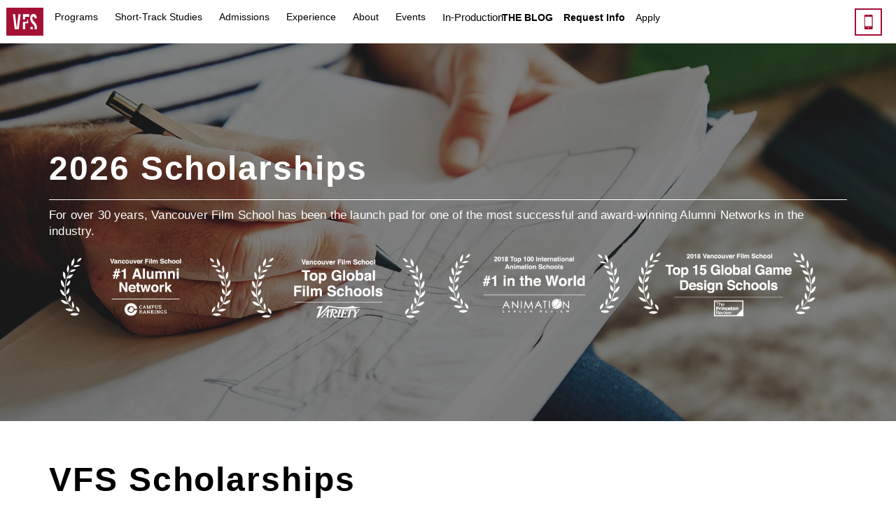

--- FILE ---
content_type: text/html; charset=utf-8
request_url: https://vfs.edu/scholarships-overview
body_size: 26437
content:
<!DOCTYPE html>

<html lang="en" dir="ltr" prefix="content: http://purl.org/rss/1.0/modules/content/ dc: http://purl.org/dc/terms/ foaf: http://xmlns.com/foaf/0.1/ rdfs: http://www.w3.org/2000/01/rdf-schema# sioc: http://rdfs.org/sioc/ns# sioct: http://rdfs.org/sioc/types# skos: http://www.w3.org/2004/02/skos/core# xsd: http://www.w3.org/2001/XMLSchema#">






<head>


<!--[if lt IE 9]>
	<link rel="stylesheet" type="text/css" href="sites/vfs.edu/files/iestyles.css" />
<![endif]-->
<!--[if lte IE 8]>
	<link rel="stylesheet" type="text/css" href="sites/vfs.edu/files/iestyles.css" />
<![endif]-->
  <meta name="viewport" content="width=device-width, initial-scale=1">
  <meta http-equiv="X-UA-Compatible" content="IE=edge" />
  
    




  <meta http-equiv="Content-Type" content="text/html; charset=utf-8" />
<link rel="shortcut icon" href="https://vfs.edu/sites/vfs.edu/files/vfsicon2019.ico" type="image/vnd.microsoft.icon" />
<meta name="description" content="View the current scholarships being offered by Vancouver Film School (VFS) for both domestic &amp; international applicants to enrol in select programs at VFS." />
<link rel="canonical" href="https://vfs.edu/scholarships-overview" />
<link rel="shortlink" href="https://vfs.edu/node/5616" />
<meta property="og:site_name" content="Vancouver Film School" />
<meta property="og:type" content="school" />
<meta property="og:url" content="https://vfs.edu/scholarships-overview" />
<meta property="og:title" content="Scholarships Overview 2026 | Vancouver Film School" />
<meta property="og:description" content="View the current scholarships being offered by Vancouver Film School (VFS) for both domestic &amp; international applicants to enrol in select programs at VFS." />
<meta property="og:image:type" content="image/jpeg" />
<meta property="og:image:width" content="2000" />
<meta property="og:image:height" content="1333" />
<meta property="article:published_time" content="2018-09-19T15:02:48-07:00" />
<meta property="article:modified_time" content="2026-01-06T16:21:03-08:00" />
  <title>Scholarships Overview 2026 | Vancouver Film School</title>


    <script type="application/ld+json">
    {
      "@context": "https://schema.org",
      "@type": "Organization",
      "url": "https://vfs.edu",
      "logo": "https://vfs.edu/sites/all/themes/vfs/img/nav/original-edu_nav_logo_desktop.svg",
      "image": "https://vfs.edu/sites/all/themes/vfs/img/home/3Sections_clean2000x890.jpg",
      "name": "Vancouver Film School",
      "description": "Vancouver Film School (VFS) is Canada’s premier post-secondary entertainment arts institution, offering an immersive curriculum in film, animation, design, production and beyond.",
      "email": "admissions@vfs.com",
      "telephone": "+16046855808",
      "address": {
        "@type": "PostalAddress",
        "streetAddress": "198 W Hastings",
        "addressLocality": "Vancouver",
        "addressCountry": "CA",
        "addressRegion": "BC",
        "postalCode": "V6B1H2"
      }
    }
    </script>


  <link type="text/css" rel="stylesheet" href="https://vfs.edu/sites/vfs.edu/files/css/css_ZWPWucire0gNZjcOKI_ScbXqCk_5fY1aiC_sYgYUhu4.css" media="all" />
<link type="text/css" rel="stylesheet" href="https://vfs.edu/sites/vfs.edu/files/css/css_5pEtH_e1-p3fv6T4wM5PkVEFhDVFp8LJwWiHNp65i7o.css" media="all" />
  <!-- HTML5 element support for IE6-8 -->
  <!--[if lt IE 9]>
    <script defer="defer" src="//html5shiv.googlecode.com/svn/trunk/html5.js"></script>
  <![endif]-->
 <script src="https://vfs.edu/sites/all/modules/jquery_update/replace/jquery/2.2/jquery.min.js?v=2.2.4"></script>
<script>document.createElement( "picture" );</script>
<script src="https://vfs.edu/misc/jquery-extend-3.4.0.js?v=2.2.4"></script>
<script src="https://vfs.edu/misc/jquery-html-prefilter-3.5.0-backport.js?v=2.2.4"></script>
<script src="https://vfs.edu/misc/jquery.once.js?v=1.2"></script>
<script src="https://vfs.edu/misc/drupal.js?t9bwjb"></script>

<script src="https://unpkg.com/masonry-layout@4.1/dist/masonry.pkgd.min.js" defer="defer"></script>
<script src="https://vfs.edu/sites/all/themes/vfs/js/jquery.fitvids.js?oufqz8" defer="defer"></script>
<script src="https://vfs.edu/sites/all/themes/vfs/js/jquery.magnific-popup.js" defer="defer"></script>
<script src="https://vfs.edu/sites/all/themes/vfs/js/parsley.min.js" defer="defer"></script>
<!-- <link rel="stylesheet" href="https://vfs.edu/sites/all/themes/vfs/css/plugins/magnific-popup.css">-->
  
<!-- Google Tag Manager -->
<script>(function(w,d,s,l,i){w[l]=w[l]||[];w[l].push({'gtm.start':
new Date().getTime(),event:'gtm.js'});var f=d.getElementsByTagName(s)[0],
j=d.createElement(s),dl=l!='dataLayer'?'&l='+l:'';j.async=true;j.src=
'https://www.googletagmanager.com/gtm.js?id='+i+dl;f.parentNode.insertBefore(j,f);
})(window,document,'script','dataLayer','GTM-KJM6L3');</script>
<!-- End Google Tag Manager -->







<script type="text/plain"
        data-type="application/javascript"
        data-name="clickdimensions">
      var cdCampaignKey = 'CMP-01021-D4G0F1';
</script>



    <script src="https://analytics.clickdimensions.com/ts.js" defer="defer"></script>
    <!-- Google Tag Manager (main script) is in /includes/global_head.php -->
<!-- Google Search Console Verification-->
<meta name="google-site-verification" content="VrsmNSi9fLcVm-Nx_nTyWrMzm5VrHxQ33kJN-sHcz-w" />
<!-- Facebook Meta Pixel -->
<meta name="facebook-domain-verification" content="1wcubaav1als1fuz7v0ijqp2t8mq60" />


<!-- Flywire Script -->






</head>
<body class="html not-front not-logged-in no-sidebars page-node page-node- page-node-5616 node-type-scholarship-overview-2018" >
		<!-- Google Tag Manager (noscript) is in /includes/gtm.php -->
		
<!-- Google Tag Manager (noscript) -->
<noscript><iframe src="https://www.googletagmanager.com/ns.html?id=GTM-KJM6L3"
height="0" width="0" style="display:none;visibility:hidden"></iframe></noscript>
<!-- End Google Tag Manager (noscript) -->

<svg xmlns="http://www.w3.org/2000/svg" viewBox="0 0 30 30" style="display:none;">
<symbol id="linkedin-icon" viewBox="0 0 33 33"><path d="M12.9,23h-2.7v-8.7h2.7V23z M11.6,13.1c-0.9,0-1.6-0.7-1.6-1.6c0-0.9,0.7-1.6,1.6-1.6c0.9,0,1.6,0.7,1.6,1.6
		C13.1,12.4,12.4,13.1,11.6,13.1z M23,23h-2.7v-4.2c0-1,0-2.3-1.4-2.3c-1.4,0-1.6,1.1-1.6,2.2V23h-2.7v-8.7h2.6v1.2h0
		c0.4-0.7,1.2-1.4,2.6-1.4c2.7,0,3.2,1.8,3.2,4.1V23z"/></symbol>
<symbol id="linkedin-faculty-icon" viewBox="0 0 33 33">
	<path d="M7.4,33H0.5V11h6.8V33z M4,8C1.8,8,0,6.2,0,4c0-2.2,1.8-4,4-4c2.2,0,4,1.8,4,4C7.9,6.2,6.2,8,4,8z M33,33h-6.8V22.3
		c0-2.6-0.1-5.8-3.6-5.8c-3.6,0-4.1,2.8-4.1,5.6V33h-6.8V11h6.6v3h0.1c0.9-1.7,3.1-3.6,6.5-3.6c6.9,0,8.2,4.6,8.2,10.5V33z"></path>
</symbol>
<symbol id="flickr-icon" viewBox="0 0 30 30"><g id="flickr"><circle cx="6.65" cy="15" r="6.65"/><circle cx="23.35" cy="15" r="6.65"/></g></symbol>
<symbol id="hamburger-icon" viewBox="0 0 30 30"><g id="hamburger"><line stroke-width="3" stroke-miterlimit="10" x1="0" y1="2.91" x2="30" y2="2.91"/><line stroke-width="3" stroke-miterlimit="10" x1="0" y1="15" x2="30" y2="15"/><line stroke-width="3" stroke-miterlimit="10" x1="0" y1="27.1" x2="30" y2="27.1"/></g></symbol>
<symbol id="twitter-icon" viewBox="0 0 33 33"><path d="M18,15.4l4.9-5.3h-1.5l-4.1,4.4l-3.3-4.4H9.9L15,17l-5.3,5.8h1.5l4.5-4.9l3.7,4.9h4.2L18,15.4z M13.5,11.2l3.1,4.2l0.1,0.2
    l4.5,6h-1.4L16.4,17l-0.1-0.2l-4.1-5.5H13.5z"/></symbol>
<symbol id="twitter-faculty-icon" viewBox="0 0 33 33">
	<path d="M10.4,29.9c12.5,0,19.3-10.3,19.3-19.3c0-0.3,0-0.6,0-0.9c1.3-1,2.5-2.1,3.4-3.5c-1.2,0.5-2.5,0.9-3.9,1.1
	c1.4-0.8,2.5-2.2,3-3.7c-1.3,0.8-2.8,1.3-4.3,1.6c-1.2-1.3-3-2.1-4.9-2.1c-3.7,0-6.8,3-6.8,6.8c0,0.5,0.1,1,0.2,1.5
	c-5.6-0.3-10.6-3-14-7.1c-0.6,1-0.9,2.2-0.9,3.4c0,2.3,1.2,4.4,3,5.6c-1.1,0-2.2-0.3-3.1-0.8c0,0,0,0.1,0,0.1c0,3.3,2.3,6,5.4,6.6
	c-0.6,0.2-1.2,0.2-1.8,0.2c-0.4,0-0.9,0-1.3-0.1c0.9,2.7,3.4,4.6,6.3,4.7C7.7,25.9,4.8,27,1.6,27c-0.5,0-1.1,0-1.6-0.1
	C3,28.8,6.6,29.9,10.4,29.9"/></symbol>
<symbol id="youtube-icon" viewBox="0 0 33 33"><g><path d="M24.2,12.6c-0.2-0.7-0.7-1.2-1.4-1.4c-1.2-0.3-6.3-0.3-6.3-0.3s-5,0-6.3,0.3c-0.7,0.2-1.2,0.7-1.4,1.4
			c-0.3,1.3-0.3,3.9-0.3,3.9s0,2.6,0.3,3.9c0.2,0.7,0.7,1.2,1.4,1.4c1.2,0.3,6.3,0.3,6.3,0.3s5,0,6.3-0.3c0.7-0.2,1.2-0.7,1.4-1.4
			c0.3-1.3,0.3-3.9,0.3-3.9S24.5,13.9,24.2,12.6z M14.9,18.9v-4.8l4.2,2.4L14.9,18.9z"/></g></symbol>
<symbol id="youtube-faculty-icon" viewBox="0 0 33 33">
	<path d="M32.2,8.6c-0.4-1.4-1.5-2.5-2.9-2.9C26.7,5,16.5,5,16.5,5S6.3,5,3.7,5.7C2.3,6,1.2,7.2,0.8,8.6c-0.7,2.6-0.7,7.9-0.7,7.9
			s0,5.4,0.7,7.9c0.4,1.4,1.5,2.5,2.9,2.9C6.3,28,16.5,28,16.5,28s10.2,0,12.8-0.7c1.4-0.4,2.5-1.5,2.9-2.9c0.7-2.6,0.7-7.9,0.7-7.9
			S32.9,11.1,32.2,8.6z M13.2,21.4v-9.7l8.6,4.9L13.2,21.4z"/>
</symbol>
<symbol id="facebook-icon" viewBox="0 0 33 33">
<path d="M14.9,24v-6.8h-2.3v-2.7h2.3v-2c0-2.3,1.4-3.5,3.4-3.5c1,0,1.8,0.1,2.1,0.1v2.4l-1.4,0
	c-1.1,0-1.3,0.5-1.3,1.3v1.7h2.6L20,17.2h-2.3V24H14.9z" />


</symbol>


<symbol id="podcast-icon" viewbox="0 0 32 32">
		<path d="M15.6,8.5c-3.9,0-7,3.2-7,7c0,2.3,1.1,4.4,2.9,5.7c0.2,0.1,0.5,0.1,0.7-0.1c0.2-0.2,0.1-0.5-0.1-0.7
			c-1.6-1.1-2.5-3-2.5-4.9c0-3.4,2.7-6.1,6.1-6.1s6.1,2.7,6.1,6.1c0,2-1,3.8-2.5,4.9c-0.2,0.2-0.3,0.4-0.1,0.7
			c0.1,0.1,0.2,0.2,0.4,0.2c0.1,0,0.2,0,0.3-0.1c1.8-1.3,2.9-3.4,2.9-5.7C22.6,11.7,19.5,8.5,15.6,8.5L15.6,8.5z"/>
		<path d="M20.7,15.6c0-2.8-2.3-5.1-5.1-5.1s-5.1,2.3-5.1,5.1c0,1.7,0.8,3.2,2.2,4.2c0.2,0.1,0.5,0.1,0.7-0.1
			c0.2-0.2,0.1-0.5-0.1-0.7c-1.1-0.8-1.8-2.1-1.8-3.4c0-2.3,1.9-4.2,4.2-4.2s4.2,1.9,4.2,4.2c0,1.4-0.7,2.6-1.8,3.4
			c-0.2,0.2-0.3,0.4-0.1,0.7c0.1,0.1,0.2,0.2,0.4,0.2c0.1,0,0.2,0,0.3-0.1C19.9,18.8,20.7,17.2,20.7,15.6L20.7,15.6z"/>
		<path d="M15.6,12.7c-1.6,0-2.8,1.3-2.8,2.8c0,1.4,1,2.5,2.3,2.8v3.8c0,0.3,0.2,0.5,0.5,0.5c0.3,0,0.5-0.2,0.5-0.5v-3.8
			c1.3-0.2,2.3-1.4,2.3-2.8C18.4,14,17.1,12.7,15.6,12.7z"/>
</symbol>
<symbol id="vimeo-icon" viewBox="0 0 30 30"><path id="vimeo" d="M0 9.04l1.22 1.6c0 0 2.51-1.98 3.35-0.99 0.84 0.99 4.04 12.95 5.1 15.15 0.93 1.93 3.51 4.49 6.32 2.67 2.82-1.83 12.18-9.82 13.86-19.26 1.68-9.44-11.27-7.46-12.64 0.76 3.43-2.06 5.26 0.84 3.5 4.11 -1.75 3.27-3.35 5.41-4.19 5.41 -0.84 0-1.48-2.19-2.44-6.02C13.1 8.5 13.1 1.37 8.99 2.18 5.1 2.94 0 9.04 0 9.04z"/></symbol>
<symbol id="minus-icon" viewBox="0 0 30 30"><line id="minus" stroke-width="3" stroke-miterlimit="10" x1="0" y1="15" x2="30" y2="15"/></symbol>
<symbol id="plus-icon" viewBox="0 0 33 33"><g><g><rect x="9" y="15.5" width="15" height="2"/></g><g><rect x="15.5" y="9" width="2" height="15"/></g></g></symbol>
<symbol id="play-icon" viewBox="0 0 33 33"><polygon points="2.42 0 2.42 30 27.58 14.62 "/></symbol><symbol id="close-icon" viewBox="0 0 30 30"><polygon points="30 2.73 27.27 0 15 12.27 2.73 0 0 2.73 12.27 15 0 27.27 2.73 30 15 17.73 27.27 30 30 27.27 17.73 15 "/></symbol>
<symbol id="info-icon" viewBox="0 0 30 30"><path d="M11.78 2.96c0-0.86 0.29-1.57 0.86-2.12C13.22 0.28 14.01 0 15 0c0.98 0 1.76 0.28 2.34 0.83 0.58 0.56 0.87 1.26 0.87 2.12 0 0.87-0.29 1.59-0.88 2.15 -0.59 0.56-1.37 0.83-2.33 0.83 -0.97 0-1.74-0.28-2.33-0.83C12.08 4.55 11.78 3.83 11.78 2.96zM17.88 30h-5.76V8.52h5.76V30z"/></symbol>
<symbol id="imdb-icon" viewbox="0 0 30 30"><rect x="0" y="9" width="3.1" height="11.9"/><path d="M9.8,9l-0.7,5.6l-0.4-3c-0.1-1-0.3-1.8-0.4-2.5h-4v11.9H7L7,13l1.1,7.8H10l1.1-8v8h2.7V9H9.8z"/><path d="M18.6,20.9c0.7,0,1.3,0,1.7-0.1c0.4-0.1,0.7-0.2,0.9-0.4c0.3-0.2,0.4-0.5,0.5-0.8c0.1-0.4,0.2-1.1,0.2-2.1v-4.2c0-1.1,0-1.9-0.1-2.3c-0.1-0.4-0.2-0.7-0.5-1c-0.3-0.3-0.7-0.5-1.2-0.7C19.5,9.1,18.6,9,17.1,9h-2.3v11.9H18.6z M18.6,11.1c0.1,0.1,0.2,0.2,0.2,0.3c0,0.2,0.1,0.5,0.1,1v4.6c0,0.8-0.1,1.3-0.2,1.4c-0.1,0.2-0.4,0.3-0.8,0.3V11C18.3,11,18.5,11,18.6,11.1z"/><path d="M22.9,9v11.9h2.8l0.2-0.8c0.3,0.3,0.5,0.5,0.8,0.7c0.3,0.1,0.7,0.2,1.1,0.2c0.5,0,0.9-0.1,1.3-0.4c0.3-0.3,0.6-0.6,0.7-0.9c0.1-0.4,0.1-0.9,0.1-1.6v-3.3c0-0.7,0-1.2-0.1-1.4c0-0.2-0.1-0.4-0.3-0.7c-0.2-0.2-0.4-0.4-0.7-0.5c-0.3-0.1-0.6-0.2-1.1-0.2c-0.4,0-0.8,0.1-1.1,0.2c-0.3,0.1-0.6,0.4-0.8,0.6V9H22.9zM26.9,18c0,0.6,0,0.9-0.1,1.1c-0.1,0.2-0.3,0.2-0.5,0.2c-0.2,0-0.3-0.1-0.4-0.2c-0.1-0.1-0.1-0.5-0.1-1v-3.1c0-0.5,0-0.9,0.1-1c0.1-0.1,0.2-0.2,0.4-0.2c0.2,0,0.4,0.1,0.5,0.2c0.1,0.2,0.1,0.5,0.1,1V18z"/></symbol>

<symbol id="instagram-icon" viewbox="0 0 33 33"><path d="M16.5,9.5c2.3,0,2.5,0,3.4,0c0.8,0,1.3,0.2,1.6,0.3c0.4,0.2,0.7,0.3,1,0.6c0.3,0.3,0.5,0.6,0.6,1c0.1,0.3,0.3,0.7,0.3,1.6
		c0,0.9,0,1.2,0,3.4s0,2.5,0,3.4c0,0.8-0.2,1.3-0.3,1.6c-0.2,0.4-0.3,0.7-0.6,1c-0.3,0.3-0.6,0.5-1,0.6c-0.3,0.1-0.7,0.3-1.6,0.3
		c-0.9,0-1.2,0-3.4,0s-2.5,0-3.4,0c-0.8,0-1.3-0.2-1.6-0.3c-0.4-0.2-0.7-0.3-1-0.6c-0.3-0.3-0.5-0.6-0.6-1c-0.1-0.3-0.3-0.7-0.3-1.6
		c0-0.9,0-1.2,0-3.4s0-2.5,0-3.4c0-0.8,0.2-1.3,0.3-1.6c0.2-0.4,0.3-0.7,0.6-1c0.3-0.3,0.6-0.5,1-0.6c0.3-0.1,0.7-0.3,1.6-0.3
		C14,9.5,14.2,9.5,16.5,9.5 M16.5,8c-2.3,0-2.6,0-3.5,0.1c-0.9,0-1.5,0.2-2.1,0.4c-0.6,0.2-1,0.5-1.5,1c-0.5,0.5-0.8,0.9-1,1.5
		c-0.2,0.5-0.4,1.2-0.4,2.1C8,13.9,8,14.2,8,16.5c0,2.3,0,2.6,0.1,3.5c0,0.9,0.2,1.5,0.4,2.1c0.2,0.6,0.5,1,1,1.5
		c0.5,0.5,0.9,0.8,1.5,1c0.5,0.2,1.2,0.4,2.1,0.4c0.9,0,1.2,0.1,3.5,0.1s2.6,0,3.5-0.1c0.9,0,1.5-0.2,2.1-0.4c0.6-0.2,1-0.5,1.5-1
		c0.5-0.5,0.8-0.9,1-1.5c0.2-0.5,0.4-1.2,0.4-2.1c0-0.9,0.1-1.2,0.1-3.5s0-2.6-0.1-3.5c0-0.9-0.2-1.5-0.4-2.1c-0.2-0.6-0.5-1-1-1.5
		c-0.5-0.5-0.9-0.8-1.5-1c-0.5-0.2-1.2-0.4-2.1-0.4C19.1,8,18.8,8,16.5,8L16.5,8z"/>
	<path d="M16.5,12.1c-2.4,0-4.4,2-4.4,4.4s2,4.4,4.4,4.4s4.4-2,4.4-4.4S18.9,12.1,16.5,12.1z M16.5,19.3c-1.6,0-2.8-1.3-2.8-2.8
		c0-1.6,1.3-2.8,2.8-2.8c1.6,0,2.8,1.3,2.8,2.8C19.3,18.1,18.1,19.3,16.5,19.3z"/>
	<circle cx="21" cy="12" r="1"/></symbol>
<symbol id="instagram-faculty-icon" viewbox="0 0 33 33">
<path d="M16.5,3c4.4,0,4.9,0,6.7,0.1c1.6,0.1,2.5,0.3,3.1,0.6c0.8,0.3,1.3,0.7,1.9,1.2c0.6,0.6,0.9,1.1,1.2,1.9
		c0.2,0.6,0.5,1.5,0.6,3.1c0.1,1.7,0.1,2.3,0.1,6.7s0,4.9-0.1,6.7c-0.1,1.6-0.3,2.5-0.6,3.1c-0.3,0.8-0.7,1.3-1.2,1.9
		c-0.6,0.6-1.1,0.9-1.9,1.2c-0.6,0.2-1.5,0.5-3.1,0.6C21.4,30,20.9,30,16.5,30s-4.9,0-6.7-0.1c-1.6-0.1-2.5-0.3-3.1-0.6
		c-0.8-0.3-1.3-0.7-1.9-1.2c-0.6-0.6-0.9-1.1-1.2-1.9c-0.2-0.6-0.5-1.5-0.6-3.1C3,21.4,3,20.9,3,16.5s0-4.9,0.1-6.7
		c0.1-1.6,0.3-2.5,0.6-3.1C3.9,6,4.3,5.4,4.9,4.9C5.4,4.3,6,3.9,6.8,3.6c0.6-0.2,1.5-0.5,3.1-0.6C11.6,3,12.1,3,16.5,3 M16.5,0
		c-4.5,0-5,0-6.8,0.1c-1.8,0.1-3,0.4-4,0.8c-1.1,0.4-2,1-2.9,1.9C1.9,3.7,1.3,4.6,0.9,5.7c-0.4,1-0.7,2.2-0.8,4C0,11.5,0,12,0,16.5
		c0,4.5,0,5,0.1,6.8c0.1,1.8,0.4,3,0.8,4c0.4,1.1,1,2,1.9,2.9c0.9,0.9,1.8,1.5,2.9,1.9c1,0.4,2.2,0.7,4,0.8C11.5,33,12,33,16.5,33
		s5,0,6.8-0.1c1.8-0.1,3-0.4,4-0.8c1.1-0.4,2-1,2.9-1.9c0.9-0.9,1.5-1.8,1.9-2.9c0.4-1,0.7-2.2,0.8-4C33,21.5,33,21,33,16.5
		s0-5-0.1-6.8c-0.1-1.8-0.4-3-0.8-4c-0.4-1.1-1-2-1.9-2.9c-0.9-0.9-1.8-1.5-2.9-1.9c-1-0.4-2.2-0.7-4-0.8C21.5,0,21,0,16.5,0L16.5,0
		z"/>
	<path d="M16.5,8C11.8,8,8,11.8,8,16.5s3.8,8.5,8.5,8.5s8.5-3.8,8.5-8.5S21.2,8,16.5,8z M16.5,22c-3,0-5.5-2.5-5.5-5.5
		c0-3,2.5-5.5,5.5-5.5s5.5,2.5,5.5,5.5C22,19.5,19.5,22,16.5,22z"/>
	<circle cx="25.3" cy="7.7" r="2"/>
</symbol>	
<symbol id="soundcloud-icon" viewbox="0 0 30 30"><path d="M1.5,20.8c0.1,0,0.1,0,0.1-0.1L2,18l-0.3-2.7c0-0.1-0.1-0.1-0.1-0.1s-0.1,0.1-0.1,0.1L1.1,18l0.3,2.6C1.4,20.7,1.5,20.8,1.5,20.8z M0.5,19.7L0.5,19.7L0.5,19.7L0.5,19.7zM0.4,19.8c0.1,0,0.1,0,0.1-0.1L0.8,18l-0.3-1.7c0-0.1-0.1-0.1-0.1-0.1c-0.1,0-0.1,0-0.1,0.1L0.1,18l0.2,1.6C0.3,19.7,0.3,19.8,0.4,19.8zM2.8,14.9c0-0.1-0.1-0.1-0.1-0.1c-0.1,0-0.1,0.1-0.1,0.1L2.3,18l0.3,3.1c0,0.1,0.1,0.1,0.1,0.1c0.1,0,0.1-0.1,0.1-0.1L3.2,18L2.8,14.9zM3.9,21.4C4,21.4,4,21.3,4,21.2l0,0L4.3,18L4,14.8c0-0.1-0.1-0.2-0.2-0.2c-0.1,0-0.2,0.1-0.2,0.2L3.4,18l0.3,3.2C3.7,21.3,3.8,21.4,3.9,21.4zM5.1,21.4c0.1,0,0.2-0.1,0.2-0.2v0L5.5,18l-0.3-3c0-0.1-0.1-0.2-0.2-0.2c-0.1,0-0.2,0.1-0.2,0.2l-0.2,3l0.2,3.2C4.9,21.3,5,21.4,5.1,21.4zM6.8,18l-0.3-4.9c0-0.1-0.1-0.2-0.2-0.2C6.1,12.9,6,13,6,13.1L5.8,18L6,21.2c0,0.1,0.1,0.2,0.2,0.2c0.1,0,0.2-0.1,0.2-0.2v0L6.8,18zM7.5,21.5c0.1,0,0.2-0.1,0.3-0.2v0L8,18.1L7.7,12c0-0.1-0.1-0.2-0.3-0.2c-0.1,0-0.2,0.1-0.3,0.2L7,18.1l0.2,3.2C7.2,21.4,7.3,21.5,7.5,21.5zM8.7,11.2c-0.2,0-0.3,0.1-0.3,0.3l-0.2,6.6l0.2,3.1c0,0.2,0.1,0.3,0.3,0.3c0.1,0,0.3-0.1,0.3-0.3l0,0l0.2-3.1L9,11.5C9,11.3,8.8,11.2,8.7,11.2zM9.9,21.5c0.2,0,0.3-0.1,0.3-0.3l0,0l0.2-3.1l-0.2-6.8c0-0.2-0.1-0.3-0.3-0.3c-0.2,0-0.3,0.1-0.3,0.3l-0.2,6.8l0.2,3.1C9.6,21.3,9.8,21.5,9.9,21.5zM11.2,21.5c0.2,0,0.3-0.1,0.3-0.3v0l0.2-3.1l-0.2-6.6c0-0.2-0.1-0.3-0.3-0.3c-0.2,0-0.3,0.1-0.3,0.3l-0.2,6.6l0.2,3.1C10.8,21.3,11,21.5,11.2,21.5zM12.9,18.1l-0.2-6.4c0-0.2-0.2-0.4-0.4-0.4c-0.2,0-0.3,0.2-0.4,0.4l-0.2,6.4l0.2,3.1c0,0.2,0.2,0.3,0.4,0.3c0.2,0,0.3-0.2,0.4-0.4v0L12.9,18.1zM13.7,21.5c0.2,0,0.4-0.2,0.4-0.4v0l0.2-3l-0.2-7.6c0-0.2-0.2-0.4-0.4-0.4c-0.2,0-0.4,0.2-0.4,0.4l-0.1,7.6c0,0,0.1,3,0.1,3C13.3,21.3,13.5,21.5,13.7,21.5zM14.9,9.4c-0.2,0-0.4,0.2-0.4,0.4l-0.2,8.3l0.2,3c0,0.2,0.2,0.4,0.4,0.4c0.2,0,0.4-0.2,0.4-0.4v0l0.2-3l-0.2-8.3C15.3,9.6,15.1,9.4,14.9,9.4zM16.1,21.5c0,0,10.1,0,10.2,0c2,0,3.7-1.6,3.7-3.7s-1.6-3.7-3.7-3.7c-0.5,0-1,0.1-1.4,0.3c-0.3-3.3-3.1-5.9-6.5-5.9c-0.8,0-1.6,0.2-2.3,0.4c-0.3,0.1-0.4,0.2-0.4,0.4V21C15.7,21.3,15.9,21.5,16.1,21.5z"/></symbol>
<symbol id="github-icon" viewbox="0 0 30 30"><path d="M15,0.4C6.8,0.4,0.1,7.1,0.1,15.4c0,6.6,4.3,12.2,10.2,14.2c0.7,0.1,1-0.3,1-0.7c0-0.4,0-1.3,0-2.5c-4.2,0.9-5-2-5-2c-0.7-1.7-1.7-2.2-1.7-2.2c-1.4-0.9,0.1-0.9,0.1-0.9C6.2,21.3,7,22.7,7,22.7c1.3,2.3,3.5,1.6,4.3,1.2c0.1-1,0.5-1.6,0.9-2c-3.3-0.4-6.8-1.7-6.8-7.4c0-1.6,0.6-3,1.5-4c-0.2-0.4-0.7-1.9,0.1-4c0,0,1.3-0.4,4.1,1.5c1.2-0.3,2.5-0.5,3.7-0.5c1.3,0,2.5,0.2,3.7,0.5c2.9-1.9,4.1-1.5,4.1-1.5c0.8,2.1,0.3,3.6,0.1,4c1,1,1.5,2.4,1.5,4c0,5.7-3.5,7-6.8,7.4c0.5,0.5,1,1.4,1,2.8c0,2,0,3.6,0,4.1c0,0.4,0.3,0.9,1,0.7c5.9-2,10.2-7.6,10.2-14.2C29.9,7.1,23.2,0.4,15,0.4z"/></symbol>
<symbol id="personal-portfolio-icon" viewbox="0 0 30 30"><g id="g3885" transform="translate(63.054 40.714)"><path d="M-48.1-11.2c-8.2,0-14.9-6.5-14.9-14.5s6.7-14.5,14.9-14.5s14.9,6.5,14.9,14.5S-39.8-11.2-48.1-11.2z M-48.1-38.7c-7.4,0-13.4,5.8-13.4,13s6,13,13.4,13s13.4-5.8,13.4-13S-40.7-38.7-48.1-38.7z"/><rect x="-59.9" y="-33.6" width="24.2" height="1.6"/><rect x="-60.2" y="-19.7" width="24.8" height="1.6"/><rect x="-61.6" y="-26.5" width="27.1" height="1.6"/><rect x="-49.1" y="-39.1" width="1.6" height="26.5"/><path d="M-48.6-11.8c-4.2-1.5-7.2-6.5-7.6-12.8c-0.4-6.9,2.6-12.8,7.5-15.2l0.7,1.4c-5.3,2.5-6.8,8.9-6.6,13.7c0.3,5.6,2.9,10.2,6.5,11.4L-48.6-11.8z"/><path d="M-48-11.8l-0.6-1.4c4.3-1.9,7-6.5,7.1-12.2c0.1-5.8-2.7-10.9-7.1-12.9l0.7-1.4c4.9,2.4,8.1,8,8,14.4C-40.1-19.1-43.1-13.9-48-11.8z"/></g></symbol>
<symbol id="tumblr-icon" viewbox="0 0 30 30"><path d="M22.3,12.7v-5H17V0h-4.8c0,0,0.1,6.2-5.8,8.2v4.6h3.6L10,23.1c0,0,0.3,6.9,8.3,6.9c0,0,3-0.1,5.4-1.7l-1.3-4.1c0,0-5.2,1.5-5.5-1.6v-9.8H22.3"/></symbol>
<symbol id="tiktok-icon" viewbox="0 0 30 30"><path d="M14.1,15.8c-0.2,0-0.3,0-0.4-0.1c-0.4,0-0.7,0-1.1,0.3c-0.2,0.2-0.4,0.4-0.6,0.6c-0.2,0.4-0.2,0.8-0.1,1.2
	c0.1,0.3,0.2,0.6,0.5,0.8c0.2,0.2,0.5,0.4,0.9,0.5c0.8,0.1,1.5-0.2,1.9-0.9c0.1-0.2,0.1-0.4,0.1-0.6c0-0.9,0-1.7,0-2.6
	c0-2,0-3.9,0-5.9c0-0.1,0-0.1,0.1-0.1c0.6,0,1.2,0,1.8,0c0.1,0,0.1,0,0.1,0.1c0,0.5,0.2,1,0.4,1.5c0.2,0.4,0.6,0.7,1,1
	c0.5,0.3,0.9,0.4,1.5,0.4c0,0,0,0,0.1,0c0,0.7,0,1.4,0,2c-1.1,0-2-0.3-2.9-1c0,0.1,0,0.1,0,0.1c0,1.4,0,2.8,0,4.2
	c0,0.5-0.1,1-0.3,1.5c-0.2,0.4-0.4,0.7-0.7,1c-0.2,0.3-0.5,0.5-0.8,0.6c-0.3,0.2-0.7,0.3-1,0.4c-0.4,0.1-0.8,0.1-1.3,0.1
	c-0.4,0-0.8-0.1-1.1-0.3c-0.5-0.2-0.9-0.5-1.3-0.9c-0.3-0.4-0.6-0.8-0.8-1.2c-0.2-0.4-0.3-0.7-0.3-1.2c0-0.4,0-0.7,0.1-1.1
	c0.1-0.4,0.2-0.7,0.4-1.1c0.2-0.4,0.6-0.8,0.9-1.1c0.3-0.2,0.6-0.4,0.9-0.5c0.4-0.2,0.8-0.2,1.3-0.3c0.2,0,0.5,0,0.7,0
	c0.1,0,0.1,0,0.1,0.1c0,0.3,0,0.6,0,1c0,0.4,0,0.7,0,1.1C14.1,15.7,14.1,15.7,14.1,15.8z"/></symbol>
<symbol id="line-icon" viewbox="0 0 30 30"><rect y="11.3" width="30" height="1.5"/></symbol>
<symbol id="rss-icon" viewbox="0 0 35 35"><g>
	<g>
		<circle cx="11.5" cy="22.5" r="2"/>
	</g>
	<g>
		<path d="M19.2,24.5h-2c0-4.2-3.4-7.7-7.7-7.7v-2C14.8,14.8,19.2,19.2,19.2,24.5z"/>
	</g>
	<g>
		<path d="M24.5,24.5h-2c0-7.2-5.8-13-13-13v-2C17.8,9.5,24.5,16.2,24.5,24.5z"/>
	</g>
</g></symbol>
<symbol id="phone-icon" viewbox="0 0 35 35">
	<g>
		<path d="M22.1,6.9h-8.7c-0.9,0-1.7,0.7-1.7,1.6c0,0,0,0,0,0v17.9c0,0.9,0.7,1.7,1.6,1.7c0,0,0,0,0,0h8.7
		c0.9,0,1.7-0.7,1.7-1.6c0,0,0,0,0,0V8.5C23.7,7.6,23,6.9,22.1,6.9C22.1,6.9,22.1,6.9,22.1,6.9z M16.8,8.2h1.8
		c0.1,0,0.2,0.1,0.2,0.2s-0.1,0.2-0.2,0.2h-1.8c-0.1,0-0.2-0.1-0.2-0.2S16.7,8.2,16.8,8.2z M17.7,26.5c-0.4,0-0.7-0.3-0.7-0.7
		c0-0.4,0.3-0.7,0.7-0.7c0.4,0,0.7,0.3,0.7,0.7C18.4,26.2,18.1,26.5,17.7,26.5z M22.6,23.5h-9.8V10.1h9.8L22.6,23.5L22.6,23.5z"/>
	</g>
</symbol>
<symbol id="question-icon" viewbox="0 0 35 35">
	<g>
		<path  d="M3 4.075a.423.423 0 0 0 .43.44H4.9c.247 0 .442-.2.475-.445.159-1.17.962-2.022 2.393-2.022 1.222 0 2.342.611 2.342 2.082 0 1.132-.668 1.652-1.72 2.444-1.2.872-2.15 1.89-2.082 3.542l.005.386c.003.244.202.44.446.44h1.445c.247 0 .446-.2.446-.446v-.188c0-1.278.487-1.652 1.8-2.647 1.086-.826 2.217-1.743 2.217-3.667C12.667 1.301 10.393 0 7.903 0 5.645 0 3.17 1.053 3.001 4.075zm2.776 10.273c0 .95.758 1.652 1.8 1.652 1.085 0 1.832-.702 1.832-1.652 0-.985-.747-1.675-1.833-1.675-1.04 0-1.799.69-1.799 1.675z" class="color000 svgShape"/>
	</g>
</symbol>
<symbol id="pen-icon" viewbox="0 0 35 35">
	<g>
		<path d="M28,13.4l-2.2-2.2c-0.2-0.2-0.6-0.2-0.8,0l-1.8,1.8v-1.8c0-0.4-0.2-0.7-0.4-1l-4-3.8c-0.3-0.2-0.6-0.4-1-0.4
	H9.6C8.1,6,6.8,7.2,6.8,8.7v17.6c0,1.5,1.3,2.7,2.8,2.7h10.8c1.5,0,2.8-1.2,2.8-2.7V19l4.8-4.8C28.2,14,28.2,13.6,28,13.4z
	 M21.2,15.1l-5.3,5.3l-0.3,3c0,0.2,0.1,0.3,0.3,0.3l3-0.3l2.3-2.3v5.4c0,0.2-0.1,0.4-0.2,0.5c-0.1,0.1-0.3,0.2-0.6,0.2H9.6
	c-0.4,0-0.8-0.4-0.8-0.8V8.7C8.8,8.3,9.2,8,9.6,8h7.9v3c0,0.1,0.1,0.2,0.2,0.2H21l0.2,0.2V15.1z"/>
	</g>
</symbol>
<symbol id="watch-icon" viewbox="0 0 33 33">
	<polygon points="10,16.5 10,9 16.5,12.8 23,16.5 16.5,20.3 10,24 "/>
</symbol>
<symbol id="whatsapp-icon" viewbox="0 0 35 35">
	<g>
		<path d="M17.5,4C10.1,4,4,10,4,17.5c0,2.6,0.7,5.1,2.1,7.3l0.3,0.5l-1.3,4.7l4.8-1.2l0.5,0.3c2.1,1.3,4.5,2,7,2
		C25,31,31,24.9,31,17.5S25,4,17.5,4z M25.8,21.6l-0.2,0.8c-0.2,0.9-0.7,1.7-1.5,2.2c-1,0.6-2.2,0.9-3.8,0.5
		c-4.9-1.4-7.7-4.7-9.2-6.7c-1.5-2-2.1-4.1-1.7-5.7c0.3-1.1,1.1-2,1.6-2.4c0.3-0.2,0.6-0.3,0.9-0.3L13,9.9c0.2,0,0.4,0.1,0.5,0.3
		l1.5,3.6c0.1,0.2,0,0.4-0.1,0.6L13.5,16c-0.1,0.1-0.1,0.3-0.1,0.5c1.8,3.4,5,4.7,5.9,5.1c0.2,0.1,0.3,0,0.4-0.1l1.4-1.8
		c0.2-0.2,0.4-0.3,0.7-0.2l3.6,1.6C25.7,21.1,25.8,21.4,25.8,21.6z"/>
	</g>
</symbol>
<symbol id="messenger-icon" viewbox="0 0 35 35">
	<g>
		<path d="M17.5,3.9C10,3.9,4,9.5,4,16.5c0,4,2,7.5,5,9.8v4.8l4.6-2.5c1.2,0.3,2.5,0.5,3.9,0.5C25,29.1,31,23.4,31,16.5
	S25,3.9,17.5,3.9z M18.8,20.9l-3.4-3.7l-6.7,3.7l7.4-7.9l3.5,3.7l6.6-3.7L18.8,20.9z"/>
	</g>
</symbol>
<symbol id="tawk-icon" viewbox="0 0 35 35">
	<g>
		<path d="M16,1C8.3,1,2,7.3,2,15c0,5.4,3.1,10.2,7.7,12.5c0.6,0.3,1.3,0.6,1.9,0.8l-0.7,2.5c-0.1,0.3,0.2,0.6,0.5,0.5
	l9.2-3.1c0.6-0.2,1.2-0.5,1.7-0.7c4.5-2.3,7.7-7,7.7-12.5C30,7.3,23.7,1,16,1z M24.4,21.5c-0.4,1.1-1.7,3.1-4.9,3.1
	c-3.2,0-4.4-2-4.9-3.1c-0.1-0.3,0.2-0.5,0.6-0.5c3,0.5,5.9,0.5,8.6,0C24.2,20.9,24.6,21.2,24.4,21.5z"/>
	</g>
</symbol>
<symbol id="x-icon" viewbox="0 0 33 33">
	<g>
		<g>
			<rect x="15.5" y="9" transform="matrix(0.7071 -0.7071 0.7071 0.7071 -6.8346 16.5002)" width="2" height="15"/>
		</g>
		<g>
			<rect x="9" y="15.5" transform="matrix(0.7071 -0.7071 0.7071 0.7071 -6.8346 16.5002)" width="15" height="2"/>
		</g>
	</g>
</symbol>
<symbol id="rightarrow-icon" viewbox="0 0 33 33">
	<g>
		<polygon points="13.1,24.7 11.7,23.3 18.5,16.5 11.7,9.7 13.1,8.3 21.3,16.5 	"/>
	</g>
</symbol>
<symbol id="leftarrow-icon" viewbox="0 0 33 33">
	<g>
		<polygon points="19.9,24.7 11.7,16.5 19.9,8.3 21.3,9.7 14.5,16.5 21.3,23.3 	"/>
	</g>
</symbol>
<symbol id="uparrow-icon" viewbox="0 0 33 33">
	<g>
		<polygon points="23.3,21.3 16.5,14.5 9.7,21.3 8.3,19.9 16.5,11.7 24.7,19.9 	"/>
	</g>
</symbol>
<symbol id="downarrow-icon" viewbox="0 0 33 33">
	<g>
		<polygon points="16.5,21.3 8.3,13.1 9.7,11.7 16.5,18.5 23.3,11.7 24.7,13.1 	"/>
	</g>
</symbol>
<symbol id="download-icon" viewbox="0 0 33 33">
	<g>
		<g>
			<rect x="9" y="23.7" width="15" height="2"/>
		</g>
	<g>
		<g>
			<polygon points="16.5,21.1 9.3,13.9 10.7,12.5 16.5,18.3 22.3,12.5 23.7,13.9 			"/>
		</g>
		<g>
			<rect x="15.5" y="7.3" width="2" height="12.4"/>
		</g>
	</g>
</g>
</symbol>
<symbol id="magnify-icon" viewbox="0 0 33 33">
<g>
	<g>
		<rect x="20.7" y="17.3" transform="matrix(0.7071 -0.7071 0.7071 0.7071 -8.9742 21.6655)" width="2" height="8.8"/>
	</g>
	<g>
		<path d="M14.7,21.8c-3.9,0-7.2-3.2-7.2-7.2s3.2-7.2,7.2-7.2s7.2,3.2,7.2,7.2S18.6,21.8,14.7,21.8z M14.7,9.5
			c-2.8,0-5.2,2.3-5.2,5.2c0,2.8,2.3,5.2,5.2,5.2c2.8,0,5.2-2.3,5.2-5.2C19.8,11.8,17.5,9.5,14.7,9.5z"/>
	</g>
</g>
</symbol>
<symbol id="i-icon" viewbox="0 0 33 33">
<g>
	<rect x="15.5" y="9" transform="matrix(6.123234e-17 -1 1 6.123234e-17 6.5 26.5)" width="2" height="2"/>
	<rect x="11" y="17.5" transform="matrix(6.123234e-17 -1 1 6.123234e-17 -2 35)" width="11" height="2"/>
</g>
</symbol>
<symbol id="tumblr2-icon" viewbox="0 0 33 33">
	<path d="M21.8,24c-0.5,0.5-1.7,0.9-2.7,0.9h-0.1c-3.6,0-4.3-2.6-4.3-4.1v-4.2h-1.4c-0.2,0-0.3-0.1-0.3-0.3l0,0v-2
	c0-0.2,0.1-0.4,0.3-0.5c1.8-0.6,2.4-2.2,2.5-3.4c0-0.3,0.2-0.5,0.5-0.5h2.1c0.2,0,0.3,0.1,0.3,0.3v3.4H21c0.2,0,0.3,0.1,0.3,0.3v2.4
	c0,0.2-0.1,0.3-0.3,0.3h-2.5v3.9c0,1,0.6,1.3,1,1.3c0.4,0,0.8-0.1,1-0.2c0.1-0.1,0.3-0.1,0.4-0.1c0.1,0,0.2,0.1,0.2,0.2l0.6,1.9
	C21.8,23.7,21.9,23.8,21.8,24z"/>
</symbol>
</svg>		
					


<script>
(function(){if(!window.chatbase||window.chatbase("getState")!=="initialized"){window.chatbase=(...arguments)=>{if(!window.chatbase.q){window.chatbase.q=[]}window.chatbase.q.push(arguments)};window.chatbase=new Proxy(window.chatbase,{get(target,prop){if(prop==="q"){return target.q}return(...args)=>target(prop,...args)}})}const onLoad=function(){const script=document.createElement("script");script.src="https://www.chatbase.co/embed.min.js";script.id="hI5YJ-4-TyL7NuIG9PTnQ";script.domain="www.chatbase.co";document.body.appendChild(script)};if(document.readyState==="complete"){onLoad()}else{window.addEventListener("load",onLoad)}})();
</script>


	<header id="navbar" class="navbar container navbar-default">

		<div id="top-nav">
			<!-- <div id="header-social-media">
				<a title="VFS Originals Podcast" href="/vfs-originals/vfs-podcast">
					<img height="40" width="40" alt="VFS Originals Podcast" src="/sites/all/themes/vfs/img/svgs/VFS-Originals_Podcast_Logo.svg">
				</a>
			</div> -->
			<div id="nav-buttons" class="pull-right" style="margin-top:7px;">
				<a class="svg-button white-inner" href="/contact">
					Request Info
					<svg><use xmlns:xlink="http://www.w3.org/1999/xlink" xlink:href="#rightarrow-icon"></use></svg>
				</a>
				<a class="svg-button white-inner" href="https://apply.vfs.edu">
					Apply
					<svg><use xmlns:xlink="http://www.w3.org/1999/xlink" xlink:href="#rightarrow-icon"></use></svg>

				</a>
				<a class="svg-button white-inner" href="tel:+16046855808">
					604.685.5808
					<svg class="phone">
					<use xlink:href="#phone-icon"></use>
					</svg>
				</a>
			</div>
		</div>
		<div id="bottom-nav">
			<div class="navbar-header">
				
									<a class="name navbar-brand" href="/" title="Home">Vancouver Film School</a>
				
				<a id="header-contact-num-icon" class="icon" href="tel:604-685-5808">	
					<svg class="phone">
					<use xlink:href="#phone-icon"></use>
					</svg>
				</a>			

				<!-- .btn-navbar is used as the toggle for collapsed navbar content -->
				<button type="button" class="navbar-toggle" data-toggle="collapse" data-target=".navbar-collapse">
					<span class="sr-only">Toggle navigation</span>
					<span class="icon-bar"></span>
					<span class="icon-bar"></span>
					<span class="icon-bar"></span>
				</button>
			</div>

							<div class="navbar-collapse collapse">
					<nav>
						<ul id="custom-submenu"><li class="first expanded dropdown" id="menu-item-1"><a href="/programs" title="" class="dropdown-toggle" data-toggle="dropdown">Programs <span class="caret"></span></a><ul class="dropdown-menu"><li class="first expanded dropdown-submenu" id="subitem-1"><a href="/programs" title="" class="dropdown-toggle" data-toggle="dropdown">Advanced Production Programs</a><ul class="dropdown-menu"><li class="first leaf item" id="item-2349"><a href="/programs" title="">Overview Page</a></li>
<li class="leaf item" id="item-2350"><a href="/programs/3d-animation-vfx" title="">3D Animation &amp; Visual Effects</a></li>
<li class="leaf item" id="item-2351"><a href="/programs/acting" title="">Acting for Film &amp; Television</a></li>
<li class="leaf item" id="item-2352"><a href="/programs/animation-concept-art" title="">Animation Concept Art</a></li>
<li class="leaf item" id="item-2353"><a href="/programs/classical-animation" title="">Classical Animation</a></li>
<li class="leaf item" id="item-2355"><a href="/programs/digital-design" title="">Digital Design</a></li>
<li class="leaf item" id="item-2356"><a href="/programs/film-production" title="">Film Production</a></li>
<li class="leaf item" id="item-2357"><a href="/programs/game-design" title="">Game Design</a></li>
<li class="leaf item" id="item-2358"><a href="/programs/makeup" title="">Makeup Design for Film &amp; Television</a></li>
<li class="leaf item" id="item-2359"><a href="/programs/programming" title="">Programming for Games, Web &amp; Mobile</a></li>
<li class="leaf item" id="item-2360"><a href="/programs/sound-design" title="">Sound Design for Visual Media</a></li>
<li class="last leaf item" id="item-2362"><a href="/programs/writing" title="">Writing for Film, Television &amp; Games</a></li>
</ul></li>
<li class="expanded dropdown-submenu" id="subitem-2"><a href="/programs" title="" class="dropdown-toggle" data-toggle="dropdown">Preparatory Programs</a><ul class="dropdown-menu"><li class="first leaf item" id="item-2364"><a href="/programs/acting-essentials" title="">Acting Essentials</a></li>
<li class="leaf item" id="item-2724"><a href="/programs/acting-essentials-evening-and-weekend-program" title="">Acting Essentials - Evening &amp; Weekend</a></li>
<li class="leaf item" id="item-2365"><a href="/programs/english-creative-arts-program" title="">English for Creative Arts</a></li>
<li class="leaf item" id="item-2758"><a href="/content/foundation-animation" title="">Foundation – Animation</a></li>
<li class="last leaf item" id="item-2366"><a href="/programs/foundation" title="">Foundation Visual Art &amp; Design</a></li>
</ul></li>
<li class="expanded dropdown-submenu" id="subitem-3"><a href="/pathway-overview" title="" class="dropdown-toggle" data-toggle="dropdown">Degree Pathways</a><ul class="dropdown-menu"><li class="first leaf item" id="item-2368"><a href="/pathway-overview" title="">Overview Page</a></li>
<li class="leaf item" id="item-2370"><a href="/pathway/bcit" title="">BCIT</a></li>
<li class="leaf item" id="item-2374"><a href="/pathway/regent" title="">Regent&#039;s University London</a></li>
<li class="leaf item" id="item-2378"><a href="/pathway/laurier" title="">Wilfrid Laurier University</a></li>
<li class="leaf item" id="item-2372"><a href="/pathway/mmu" title="">Manchester Metropolitan University: SODA</a></li>
<li class="leaf item" id="item-2375"><a href="/pathway/rru" title="">Royal Roads University</a></li>
<li class="leaf item" id="item-2369"><a href="/pathway/3is" title="">3iS Paris</a></li>
<li class="leaf item" id="item-2377"><a href="/pathway/ufv" title="">University of the Fraser Valley</a></li>
<li class="leaf item" id="item-2376"><a href="/pathway/ual" title="">University of the Arts London: LCC</a></li>
<li class="leaf item" id="item-2504"><a href="/pathway/kpu" title="">Kwantlen Polytechnic University</a></li>
<li class="leaf item" id="item-2512"><a href="/pathway/ocadu" title="">OCAD University</a></li>
<li class="last leaf item" id="item-2676"><a href="/pathway/cdm" title="">Centre for Digital Media (CDM)</a></li>
</ul></li>
<li class="last expanded dropdown-submenu" id="subitem-4"><a href="/programs" title="" class="dropdown-toggle" data-toggle="dropdown">Virtual Production Program</a><ul class="dropdown-menu"><li class="first last leaf item" id="item-2432"><a href="/content/pxo-virtual-production" title="">Virtual Art Department Content Creation (online)</a></li>
</ul></li>
</ul></li>
<li class="expanded dropdown" id="menu-item-2"><a href="/part-time-programs/short-track" title="" class="dropdown-toggle" data-toggle="dropdown">Short-Track Studies <span class="caret"></span></a><ul class="dropdown-menu"><li class="first expanded dropdown-submenu" id="subitem-5"><a href="/part-time-programs/short-track" title="" class="dropdown-toggle" data-toggle="dropdown">Short-Track</a><ul class="dropdown-menu"><li class="first last leaf item" id="item-2734"><a href="/part-time-programs/short-track" title="">Overview</a></li>
</ul></li>
<li class="expanded dropdown-submenu" id="subitem-6"><a href="/part-time-programs/short-track" title="" class="dropdown-toggle" data-toggle="dropdown">Seasonal Programs</a><ul class="dropdown-menu"><li class="first leaf item" id="item-2383"><a href="https://vfs.edu/content/creative-break-2026" title="">Creative Break: March (on-campus)</a></li>
<li class="last leaf item" id="item-2384"><a href="/programs/summer-intensives" title="">Summer Intensives: July 6 – July 31 (on-campus)</a></li>
</ul></li>
<li class="expanded dropdown-submenu" id="subitem-7"><a href="/part-time-programs/short-track" title="" class="dropdown-toggle" data-toggle="dropdown">Animation | Short-Track</a><ul class="dropdown-menu"><li class="first leaf item" id="item-2736"><a href="/programs/online/3d-certificate" title="">Intro to Maya: March 10 - April 21 (online)</a></li>
<li class="last leaf item" id="item-2737"><a href="/programs/online/animation-certificate" title="">Intro to Character Design: March 19 - April 30 (online)</a></li>
</ul></li>
<li class="expanded dropdown-submenu" id="subitem-8"><a href="/programs/on-campus/sound-design" title="" class="dropdown-toggle" data-toggle="dropdown">Acting for Film & Television | Short-Track</a><ul class="dropdown-menu"><li class="first leaf item" id="item-2387"><a href="https://vfs.edu/programs/online/acting-certificate#block-5660" title="">Script to Screen: March 11 - April 22 (on-campus)</a></li>
<li class="leaf item" id="item-2745"><a href="https://vfs.edu/programs/online/acting-certificate#voice-acting" title="">Voice Acting: Jan 29 - Feb 19 (on-campus)</a></li>
<li class="last leaf item" id="item-2722"><a href="https://vfs.edu/programs/on-campus/acting-certificate/#voice-acting-online" title="">Voice Acting: March 25; April 1, 8, 15 (online)</a></li>
</ul></li>
<li class="expanded dropdown-submenu" id="subitem-9"><a href="/programs/film-production-on-campus-certificate-courses" title="" class="dropdown-toggle" data-toggle="dropdown">Digital Design | Short-Track</a><ul class="dropdown-menu"><li class="first last leaf item" id="item-2739"><a href="/programs/online/digital-design-certificate" title="">Intro to Motion Graphics: February 4 - March 18 (online)</a></li>
</ul></li>
<li class="expanded dropdown-submenu" id="subitem-10"><a href="/programs/film-production-on-campus-certificate-courses" title="" class="dropdown-toggle" data-toggle="dropdown">Film Production | Short-Track</a><ul class="dropdown-menu"><li class="first leaf item" id="item-2728"><a href="https://vfs.edu/programs/film-production-on-campus-certificate-courses#block-4464" title="">Intro to Directing: January 29 - March 12 (online)</a></li>
<li class="leaf item" id="item-2830"><a href="https://vfs.edu/programs/film-production-on-campus-certificate-courses#block-4464" title="">Intro to Directing: February 25 - April 8 (on-campus)</a></li>
<li class="leaf item" id="item-2389"><a href="https://vfs.edu/programs/film-production-on-campus-certificate-courses#block-4463" title="">Intro to Cinematography: March 18 - April 29 (online)</a></li>
<li class="last leaf item" id="item-2727"><a href="https://vfs.edu/programs/film-production-on-campus-certificate-courses#block-4465" title="">Intro to Producing: March 17 - May 5 (on-campus)</a></li>
</ul></li>
<li class="expanded dropdown-submenu" id="subitem-11"><a href="/part-time-programs/short-track" title="" class="dropdown-toggle" data-toggle="dropdown">Game Design | Short-Track</a><ul class="dropdown-menu"><li class="first leaf item" id="item-2390"><a href="https://vfs.edu/programs/online/game-design-certificate/#block-4773" title="">Game Design Fundamentals: March 11 - April 22 (online)</a></li>
<li class="leaf item" id="item-2399"><a href="/programs/online/game-design-workshops" title="">Intro to Game Design: Unreal Engine: February 21 - March 1 (online)</a></li>
<li class="last leaf item" id="item-2397"><a href="/programs/on-campus/tabletopia" title="">Building a Virtual Board Game: February 18 - April 1 (on-campus)</a></li>
</ul></li>
<li class="expanded dropdown-submenu" id="subitem-12"><a href="/programs/on-campus/sound-design" title="" class="dropdown-toggle" data-toggle="dropdown">Sound Design | Short-Track</a><ul class="dropdown-menu"><li class="first leaf item" id="item-2574"><a href="https://vfs.edu/programs/on-campus/sound-design/#block-5756" title="">Intro to Game Audio: February 7 - 8 (on-campus)</a></li>
<li class="last leaf item" id="item-2731"><a href="https://vfs.edu/programs/on-campus/sound-design/#block-5691" title="">Animation Sound Design With Pro Tools:  Feb. 28 - Mar. 1 (on-campus)</a></li>
</ul></li>
<li class="expanded dropdown-submenu" id="subitem-13"><a href="/content/vfs-homepage2017" title="" class="dropdown-toggle" data-toggle="dropdown">Writing for Film, Television & Games | Short-Track</a><ul class="dropdown-menu"><li class="first leaf item" id="item-2392"><a href="https://vfs.edu/programs/online/writing-series/#block-4329" title="">Screenwriting Fundamentals: March 5 - April 16 (online)</a></li>
<li class="leaf item" id="item-2829"><a href="https://vfs.edu/programs/online/writing-series#stand-up-comedy" title="">Stand-Up Comedy - March 3 - April 14 (on-campus)</a></li>
<li class="leaf item" id="item-2730"><a href="https://vfs.edu/programs/online/writing-series/#block-6089" title="">TV Pilot 1: March 17 - April 28 (on-campus)</a></li>
<li class="last leaf item" id="item-2729"><a href="https://vfs.edu/programs/online/writing-series/#block-4918" title="">Intro to Writing for Video Games: March 10 - April 21 (on-campus)</a></li>
</ul></li>
<li class="expanded dropdown-submenu" id="subitem-14"><a href="/programs/film-production-on-campus-certificate-courses" title="" class="dropdown-toggle" data-toggle="dropdown">Foundation Visual Art & Design | Short-Track</a><ul class="dropdown-menu"><li class="first last leaf item" id="item-2386"><a href="https://vfs.edu/programs/online/foundation-certificate" title="">Intro to Storyboarding: March 16 - May 4 (online)</a></li>
</ul></li>
<li class="last expanded dropdown-submenu" id="subitem-15"><a href="/programs/film-production-on-campus-certificate-courses" title="" class="dropdown-toggle" data-toggle="dropdown">Virtual Production | Short-Track</a><ul class="dropdown-menu"><li class="first last leaf item" id="item-2394"><a href="/content/pxo-virtual-production" title="">Sony Pixomondo VAD Content Creation: September 29 – December 19 (online)</a></li>
</ul></li>
</ul></li>
<li class="expanded active-trail active dropdown" id="menu-item-3"><a href="/content/vfs-homepage2017" title="" class="active-trail dropdown-toggle" data-toggle="dropdown">Admissions <span class="caret"></span></a><ul class="dropdown-menu"><li class="first leaf" id="subitem-16"><a href="/admissions" title="">How to Apply</a></li>
<li class="leaf" id="subitem-17"><a href="/housing" title="">Housing</a></li>
<li class="leaf" id="subitem-18"><a href="/calendar" title="">Calendar</a></li>
<li class="leaf" id="subitem-19"><a href="/international-admissions" title="">International Students</a></li>
<li class="leaf" id="subitem-20"><a href="https://vfs.edu/content/vancouver-film-school-us-students" title="">US Students</a></li>
<li class="leaf" id="subitem-21"><a href="/payments" title="">Payments</a></li>
<li class="last leaf active-trail active active" id="subitem-22"><a href="/scholarships-overview" title="" class="active-trail active">Scholarships</a></li>
</ul></li>
<li class="expanded dropdown" id="menu-item-4"><a href="/content/vfs-homepage2017" title="" class="dropdown-toggle" data-toggle="dropdown">Experience <span class="caret"></span></a><ul class="dropdown-menu"><li class="first leaf" id="subitem-23"><a href="/student-experience" title="">Student Experience</a></li>
<li class="leaf" id="subitem-24"><a href="/student-counselling" title="">Student Counselling</a></li>
<li class="leaf" id="subitem-25"><a href="/alumni-services" title="">Alumni Services</a></li>
<li class="leaf" id="subitem-26"><a href="https://www.myvfs.com/student/login.php" title="">MyVFS</a></li>
<li class="last leaf" id="subitem-27"><a href="https://moodle.myvfs.com/moodle2/login/index.php" title="">Moodle</a></li>
</ul></li>
<li class="expanded dropdown" id="menu-item-5"><a href="/content/vfs-homepage2017" title="" class="dropdown-toggle" data-toggle="dropdown">About <span class="caret"></span></a><ul class="dropdown-menu"><li class="first leaf" id="subitem-28"><a href="/about-vfs" title="">About VFS</a></li>
<li class="leaf" id="subitem-29"><a href="/policies" title="">Policies</a></li>
<li class="leaf" id="subitem-30"><a href="/vfscareers" title="">Careers at VFS</a></li>
<li class="leaf" id="subitem-31"><a href="/press-room" title="">Press Room</a></li>
<li class="last leaf" id="subitem-32"><a href="/content/vfs-rentals" title="">VFS Rentals</a></li>
</ul></li>
<li class="expanded dropdown" id="menu-item-6"><a href="/content/vfs-homepage2017" title="" class="dropdown-toggle" data-toggle="dropdown">Events <span class="caret"></span></a><ul class="dropdown-menu"><li class="first expanded dropdown-submenu" id="subitem-33"><a href="/events" title="" class="dropdown-toggle" data-toggle="dropdown">Upcoming Events</a><ul class="dropdown-menu"><li class="first leaf item" id="item-2539"><a href="https://www.eventbrite.ca/o/vancouver-film-school-14579918983" title="">Overview Page</a></li>
<li class="leaf item" id="item-2733"><a href="https://vfs.edu/events/vfs-open-house-2026" title="">Open House - Feb. 7, 2026</a></li>
<li class="leaf item" id="item-2755"><a href="/content/all-access-pass-writing-for-film-television-games" title="">All Access Pass: Writing for Film, Television &amp; Games - Feb. 12, 2026</a></li>
<li class="last leaf item" id="item-2723"><a href="https://www.eventbrite.ca/e/info-session-tour-makeup-design-for-film-television-tickets-1978470360106?aff=EDU" title="">Info Session &amp; Tour - Makeup Design for Film &amp; Television - March 5, 2026</a></li>
</ul></li>
<li class="expanded dropdown-submenu" id="subitem-34"><a href="/vfs-originals/industry-talks" title="" class="dropdown-toggle" data-toggle="dropdown">Online Program Previews</a><ul class="dropdown-menu"><li class="first leaf item" id="item-2720"><a href="https://www.eventbrite.ca/e/vfs-acting-for-film-television-program-preview-registration-1978433585111?aff=VFSEmail" title="">AC Program Preview (Online)- February 17, 2025</a></li>
<li class="leaf item" id="item-2721"><a href="https://www.eventbrite.ca/e/vfs-foundation-visual-art-design-program-preview-registration-1979888660280?aff=VFSEmail" title="">FD Program Preview (Online)  - February 18, 2026</a></li>
<li class="last leaf item" id="item-2693"><a href="https://www.eventbrite.ca/e/vfs-game-design-program-preview-tickets-1978460132515?aff=EDU" title="">GD Program Preview - March 3, 2026</a></li>
</ul></li>
<li class="last expanded dropdown-submenu" id="subitem-35"><a href="/vfs-originals/industry-talks" title="" class="dropdown-toggle" data-toggle="dropdown">Online Industry Talks</a><ul class="dropdown-menu"><li class="first last leaf item" id="item-2430"><a href="/vfs-originals/industry-talks" title="">Overview Page</a></li>
</ul></li>
</ul></li>
<li class="last leaf" id="menu-item-7"><a href="/content/in-production" title="">In-Production</a></li>
</ul>													<div id="nav-links">
								<ul class="menu nav navbar-nav secondary"><li class="first leaf" id="menu-item-8"><a href="/the-blog" title="">THE BLOG</a></li>
<li class="leaf" id="menu-item-9"><a href="/contact" title="Contact Us">Request Info</a></li>
<li class="last leaf" id="menu-item-10"><a href="https://apply.vfs.edu" title="Apply">Apply</a></li>
</ul>							</div>
						
						


						<a id="menu-extra" href="/the-blog">THE BLOG</a>
					</nav>
				</div>
					</div>
	</header>




<script>
        document.addEventListener("DOMContentLoaded", function () {
            // Initialize all video containers
            const videoContainers = document.querySelectorAll('.video-container');

            videoContainers.forEach(container => {
                const videoURL = container.getAttribute('data-video-url');
                const videoPoster = container.getAttribute('data-poster');
                
                if (videoURL) {
                    createVideoElement(container, videoURL, videoPoster);
                } else {
                    console.error("No video URL found for container:", container.id);
                }
            });

            // Function to create and append the video element
            function createVideoElement(container, videoURL, videoPoster) {
                const videoElement = document.createElement('video');
                videoElement.controls = true;
                videoElement.loop = true;
                videoElement.muted = true;
                videoElement.playsInline = true;
                videoElement.poster = videoPoster || ""; // Use the dynamic poster or an empty string if not provided
                videoElement.src = videoURL;

                // Append the video element to the container
                container.appendChild(videoElement);

                // Optional: Add event listeners for advanced functionality
                videoElement.addEventListener('loadedmetadata', function () {
                    console.log(`Video loaded for ${container.id}`);
                });
            }
        });
    </script>



<script>
jQuery(function ($) {

	updateContainer();

	$('[id*="menu-item-"]').removeClass('active active-trail');
	$('[id*="menu-item-"] a').removeClass('active-trail active');

    var w = $(window).width();
    var h = $(window).height();
    var threshold = 100
    $(window).resize(function(){
         widthDiff = Math.abs($(window).width()-w);
         heightDiff = Math.abs($(window).height()-h);
         if (widthDiff < threshold && heightDiff < threshold) return;
         w = $(window).width();
         h = $(window).height();

         $(window).resize(function(){
            window.location.href = window.location.href;
           	updateContainer();
          });

    });

   // $(window).bind('orientationchange', function (event) {
	    //location.reload(true);
	  //  updateContainer();
	//});


	function updateContainer() {
    var $containerWidth = $(window).width();
	    if ($containerWidth <= 990) {
	        $('[id^="menu-item-"] .dropdown-menu:not([id^="subitem-"] ul)').addClass('drop-list-show');
	        smallW();
	    }
	    if ($containerWidth >= 991 && $containerWidth <= 1330) {
	        $('[id^="menu-item-"] .dropdown-menu:not([id^="subitem-"] ul)').removeClass('drop-list-show');
	        mediumW();
	    }
	    if ($containerWidth >= 1331) {
	        $('[id^="menu-item-"] .dropdown-menu:not([id^="subitem-"] ul)').removeClass('drop-list-show');
	        largeW();
	    }
	}
	function smallW() {
        $('[id^="subitem-"] a:not(#item a)').addClass('drop-title');
        if ($('[id^="subitem-"] ul').hasClass('dropdown-menu')) {
            $('[id^="subitem-"] ul').removeClass('dropdown-menu');
            $('[id^="subitem-"] ul').addClass('list-group');
        }
        $('#menu-item-1 [id^="subitem-"]').css('width', '100%');
        $('#menu-item-2 [id^="subitem-"]').css('width', '100%');
        $('#menu-item-6 [id^="subitem-"]').css('width', '100%');
        $('[id^="menu-item-"] .dropdown-menu:not([id^="subitem-"] ul)').addClass('drop-list-show');
        $('[id^="subitem-"] .list-group').hide();
            
            $('#subitem-1 .drop-title').click(function() {
                var clicks1 = $(this).data('clicks');
                if (clicks1) {
                   $('#subitem-1 .list-group').hide();
                } else {
                   $('#subitem-1 .list-group').show();
                }
                $(this).data("clicks", !clicks1);
            });
            $('#subitem-2 .drop-title').click(function() {
                var clicks2 = $(this).data('clicks');
                if (clicks2) {
                   $('#subitem-2 .list-group').hide();
                } else {
                   $('#subitem-2 .list-group').show();
                }
                $(this).data("clicks", !clicks2);
            });
            $('#subitem-3 .drop-title').click(function() {
                var clicks3 = $(this).data('clicks');
                if (clicks3) {
                   $('#subitem-3 .list-group').hide();
                } else {
                   $('#subitem-3 .list-group').show();
                }
                $(this).data("clicks", !clicks3);
              });
            $('#subitem-4 .drop-title').click(function() {
                var clicks4 = $(this).data('clicks');
                if (clicks4) {
                   $('#subitem-4 .list-group').hide();
                } else {
                   $('#subitem-4 .list-group').show();
                }
                $(this).data("clicks", !clicks4);
              });
            $('#subitem-5 .drop-title').click(function() {
                var clicks5 = $(this).data('clicks');
                if (clicks5) {
                   $('#subitem-5 .list-group').hide();
                } else {
                   $('#subitem-5 .list-group').show();
                }
                $(this).data("clicks", !clicks5);
              });
            $('#subitem-6 .drop-title').click(function() {
                var clicks6 = $(this).data('clicks');
                if (clicks6) {
                   $('#subitem-6 .list-group').hide();
                } else {
                   $('#subitem-6 .list-group').show();
                }
                $(this).data("clicks", !clicks6);
              });
            $('#subitem-7 .drop-title').click(function() {
                var clicks7 = $(this).data('clicks');
                if (clicks7) {
                   $('#subitem-7 .list-group').hide();
                } else {
                   $('#subitem-7 .list-group').show();
                }
                $(this).data("clicks", !clicks7);
              });
            $('#subitem-8 .drop-title').click(function() {
                var clicks8 = $(this).data('clicks');
                if (clicks8) {
                   $('#subitem-8 .list-group').hide();
                } else {
                   $('#subitem-8 .list-group').show();
                }
                $(this).data("clicks", !clicks8);
              });

              $('#subitem-9 .drop-title').click(function() {
                var clicks9 = $(this).data('clicks');
                if (clicks9) {
                   $('#subitem-9 .list-group').hide();
                } else {
                   $('#subitem-9 .list-group').show();
                }
                $(this).data("clicks", !clicks9);
              });


              $('#subitem-10 .drop-title').click(function() {
                var clicks10 = $(this).data('clicks');
                if (clicks10) {
                   $('#subitem-10 .list-group').hide();
                } else {
                   $('#subitem-10 .list-group').show();
                }
                $(this).data("clicks", !clicks10);
              });


              $('#subitem-11 .drop-title').click(function() {
                var clicks11 = $(this).data('clicks');
                if (clicks11) {
                   $('#subitem-11 .list-group').hide();
                } else {
                   $('#subitem-11 .list-group').show();
                }
                $(this).data("clicks", !clicks11);
              });


              $('#subitem-12 .drop-title').click(function() {
                var clicks12 = $(this).data('clicks');
                if (clicks12) {
                   $('#subitem-12 .list-group').hide();
                } else {
                   $('#subitem-12 .list-group').show();
                }
                $(this).data("clicks", !clicks12);
              });

              $('#subitem-13 .drop-title').click(function() {
                var clicks13 = $(this).data('clicks');
                if (clicks13) {
                   $('#subitem-13 .list-group').hide();
                } else {
                   $('#subitem-13 .list-group').show();
                }
                $(this).data("clicks", !clicks13);
              });


              $('#subitem-14 .drop-title').click(function() {
                var clicks14 = $(this).data('clicks');
                if (clicks14) {
                   $('#subitem-14 .list-group').hide();
                } else {
                   $('#subitem-14 .list-group').show();
                }
                $(this).data("clicks", !clicks14);
              });



              

              $('#subitem-15 .drop-title').click(function() {
                var clicks15 = $(this).data('clicks');
                if (clicks15) {
                   $('#subitem-15 .list-group').hide();
                } else {
                   $('#subitem-15 .list-group').show();
                }
                $(this).data("clicks", !clicks15);
              });






        $('#subitem-16 .drop-title').click(function() {
                var clicks34 = $(this).data('clicks');
                if (clicks34) {
                   $('#subitem-16 .list-group').hide();
                } else {
                   $('#subitem-16 .list-group').show();
                }
                $(this).data("clicks", !clicks16);
              });























            $('#subitem-24 .drop-title').click(function() {
                var clicks24 = $(this).data('clicks');
                if (clicks24) {
                   $('#subitem-24 .list-group').hide();
                } else {
                   $('#subitem-24 .list-group').show();
                }
                $(this).data("clicks", !clicks24);
              });
            $('#subitem-25 .drop-title').click(function() {
                var clicks25 = $(this).data('clicks');
                if (clicks25) {
                   $('#subitem-25 .list-group').hide();
                } else {
                   $('#subitem-25 .list-group').show();
                }
                $(this).data("clicks", !clicks25);
              });
            $('#subitem-26 .drop-title').click(function() {
                var clicks26 = $(this).data('clicks');
                if (clicks26) {
                   $('#subitem-26 .list-group').hide();
                } else {
                   $('#subitem-26 .list-group').show();
                }
                $(this).data("clicks", !clicks26);
              });
            $('#subitem-27 .drop-title').click(function() {
                var clicks27 = $(this).data('clicks');
                if (clicks27) {
                   $('#subitem-27 .list-group').hide();
                } else {
                   $('#subitem-27 .list-group').show();
                }
                $(this).data("clicks", !clicks27);
              });
            $('#subitem-28 .drop-title').click(function() {
                var clicks28 = $(this).data('clicks');
                if (clicks28) {
                   $('#subitem-28 .list-group').hide();
                } else {
                   $('#subitem-28 .list-group').show();
                }
                $(this).data("clicks", !clicks28);
              });




              $('#subitem-33 .drop-title').click(function() {
                var clicks33 = $(this).data('clicks');
                if (clicks33) {
                   $('#subitem-33 .list-group').hide();
                } else {
                   $('#subitem-33 .list-group').show();
                }
                $(this).data("clicks", !clicks33);
              });



              $('#subitem-32 .drop-title').click(function() {
                var clicks32 = $(this).data('clicks');
                if (clicks32) {
                   $('#subitem-32 .list-group').hide();
                } else {
                   $('#subitem-32 .list-group').show();
                }
                $(this).data("clicks", !clicks32);
              });



              $('#subitem-34 .drop-title').click(function() {
                var clicks34 = $(this).data('clicks');
                if (clicks34) {
                   $('#subitem-34 .list-group').hide();
                } else {
                   $('#subitem-34 .list-group').show();
                }
                $(this).data("clicks", !clicks34);
              });




      






    }

    function mediumW() {
        $('[id^="menu-item-"] .dropdown-menu:not([id^="subitem-"] ul)').addClass('drop-list');

            if ($('[id^="subitem-"] ul').hasClass('dropdown-menu')) {
                $('[id^="subitem-"] ul').removeClass('dropdown-menu');
                $('[id^="subitem-"] ul').addClass('list-group');
            }
            if ($('[id^="subitem-"] ul').hasClass('list-group')) {
                $('#menu-item-1 [id^="subitem-"]').css('width', '520px');
                $('#menu-item-2 [id^="subitem-"]').css('width', '520px');
                $('#menu-item-6 [id^="subitem-"]').css('width', '520px');
                if ($('[id^="subitem-"] a:not(#item a)').hasClass('dropdown-toggle')) {
                    $('[id^="subitem-"] a:not(#item a)').removeClass('dropdown-toggle');
                    $('[id^="subitem-"] a:not(#item a)').addClass('drop-title');
                }
            }
    }

    function largeW() {
        $('#menu-item-1 ul.dropdown-menu,#menu-item-1 .dropdown-submenu').mouseenter(function(){
                $('#menu-item-1 a[class^="dropdown-toggle"]:not(.nav-title)').css('filter', 'grayscale(0)').css('-webkit-text-stroke', '0.8px #a41034');
            }).mouseleave(function(){
                $('#menu-item-1 a[class^="dropdown-toggle"]:not(.nav-title)').css('filter', 'grayscale(100%)').css('text-shadow', 'unset').css('-webkit-text-stroke', 'unset');
            });
            
            $('#menu-item-2 ul.dropdown-menu,#menu-item-2 .dropdown-submenu').mouseenter(function(){
                $('#menu-item-2 a[class^="dropdown-toggle"]:not(.nav-title)').css('filter', 'grayscale(0)').css('-webkit-text-stroke', '0.8px #a41034');
            }).mouseleave(function(){
                $('#menu-item-2 a[class^="dropdown-toggle"]:not(.nav-title)').css('filter', 'grayscale(100%)').css('text-shadow', 'unset').css('-webkit-text-stroke', 'unset');
            });

            $('#menu-item-3 ul.dropdown-menu,#menu-item-3 .dropdown-submenu').mouseenter(function(){
                $('#menu-item-3 a[class^="dropdown-toggle"]:not(.nav-title)').css('filter', 'grayscale(0)').css('-webkit-text-stroke', '0.8px #a41034');
            }).mouseleave(function(){
                $('#menu-item-3 a[class^="dropdown-toggle"]:not(.nav-title)').css('filter', 'grayscale(100%)').css('text-shadow', 'unset').css('-webkit-text-stroke', 'unset');
            });

            $('#menu-item-4 ul.dropdown-menu,#menu-item-4 .dropdown-submenu').mouseenter(function(){
                $('#menu-item-4 a[class^="dropdown-toggle"]:not(.nav-title)').css('filter', 'grayscale(0)').css('-webkit-text-stroke', '0.8px #a41034');
            }).mouseleave(function(){
                $('#menu-item-4 a[class^="dropdown-toggle"]:not(.nav-title)').css('filter', 'grayscale(100%)').css('text-shadow', 'unset').css('-webkit-text-stroke', 'unset');
            });

            $('#menu-item-5 ul.dropdown-menu,#menu-item-5 .dropdown-submenu').mouseenter(function(){
                $('#menu-item-5 a[class^="dropdown-toggle"]:not(.nav-title)').css('filter', 'grayscale(0)').css('-webkit-text-stroke', '0.8px #a41034');
            }).mouseleave(function(){
                $('#menu-item-5 a[class^="dropdown-toggle"]:not(.nav-title)').css('filter', 'grayscale(100%)').css('text-shadow', 'unset').css('-webkit-text-stroke', 'unset');
            });

            $('#menu-item-6 ul.dropdown-menu,#menu-item-6 .dropdown-submenu').mouseenter(function(){
                $('#menu-item-6 a[class^="dropdown-toggle"]:not(.nav-title)').css('filter', 'grayscale(0)').css('-webkit-text-stroke', '1px #a41034');
            }).mouseleave(function(){
                $('#menu-item-6 a[class^="dropdown-toggle"]:not(.nav-title)').css('filter', 'grayscale(100%)').css('text-shadow', 'unset').css('-webkit-text-stroke', 'unset');
            });

            //$('.main-container').css('margin-top', '-115px');
            $('#main-nav').css('transform', 'translateY(5px)');

            $('[id^=""]').css('font-size', '14px');
            $('[id^="subitem"] .dropdown-toggle').addClass('nav-title');
            $('li#subitem .first .expanded .dropdown-submenu').css('border-top', '4px solid #a41034');

            $('[id*="menu-item-"] a.dropdown-toggle + ul').addClass('list-group row');
            $('[id*="menu-item-"] [id*="subitem-"] ul').addClass('lower-group');

            $('#menu-item-1 .leaf').addClass('col-lg-4');
            //$('#menu-item-1').addClass('row');
            $('#menu-item-1 [id^="subitem-"]').addClass('col-lg-9');
            $('#menu-item-1 #subitem-2').removeClass('col-lg-9');
            $('#menu-item-1 #subitem-2').addClass('col-lg-3');
            $('#menu-item-1 #subitem-2 #item').removeClass('col-lg-4');

$('#menu-item-1 #subitem-2 [id^="item-"]').removeClass('col-lg-4');

            $('#menu-item-1 #subitem-4').removeClass('col-lg-9');
            $('#menu-item-1 #subitem-4').addClass('col-lg-3');
            $('#menu-item-1 #subitem-4 #item').removeClass('col-lg-4');

            $('#menu-item-2 .leaf').addClass('col-lg-6');
            //$('#menu-item-2').addClass('row');
            $('#menu-item-2 [id^="subitem-"]').addClass('col-lg-12');
            $('#menu-item-2 #subitem-5').removeClass('col-lg-12');
            $('#menu-item-2 #subitem-5').addClass('col-lg-6');



            $('#menu-item-6 #subitem-32').removeClass('col-lg-12');
            $('#menu-item-6 #subitem-32').addClass('col-lg-12');

            $('#menu-item-6 #subitem-33').removeClass('col-lg-12');
            $('#menu-item-6 #subitem-33').addClass('col-lg-12');


            $('#menu-item-6 #subitem-34').removeClass('col-lg-12');
            $('#menu-item-6 #subitem-34').addClass('col-lg-12');





            
            $('#menu-item-2 #subitem-6').removeClass('col-lg-12');
            $('#menu-item-2 #subitem-6').addClass('col-lg-6');
            $('#menu-item-2 #subitem-7').removeClass('col-lg-12');
            $('#menu-item-2 #subitem-7').addClass('col-lg-6');
            $('#menu-item-2 #subitem-8').removeClass('col-lg-12');
            $('#menu-item-2 #subitem-8').addClass('col-lg-6');
            $('#menu-item-2 #subitem-9').removeClass('col-lg-12');
            $('#menu-item-2 #subitem-9').addClass('col-lg-6');
            $('#menu-item-2 #subitem-10').removeClass('col-lg-12');
            $('#menu-item-2 #subitem-10').addClass('col-lg-6');
          
            $('#menu-item-2 #subitem-12').removeClass('col-lg-12');
            $('#menu-item-2 #subitem-12').addClass('col-lg-6');
            $('#menu-item-2 #subitem-13').removeClass('col-lg-12');
            $('#menu-item-2 #subitem-13').addClass('col-lg-6');
            $('#menu-item-2 #subitem-14').removeClass('col-lg-12');
            $('#menu-item-2 #subitem-14').addClass('col-lg-6');
            $('#menu-item-2 #subitem-15').removeClass('col-lg-12');
            $('#menu-item-2 #subitem-15').addClass('col-lg-6');
    }

});
</script>
<!--REDUCE-HEIGHT CLASS ADDED FOR SCHOLARSHIP PAGES AND LATIN AMERICAN SCHOLARSHIP PAGES BUILT IN EVENTS TEMPLATE-->

<div class="main-container " >

  
        
  
  
	  

	  <div class="region region-content">
    <section id="block-system-main" class="block block-system clearfix">

      
  <style>
	#scholarship-overview-2018 #hero .desktop{
		background-image:url("/sites/vfs.edu/files/evenbetter_e02.jpg");
	}
	#scholarship-overview-2018 #hero .mobile{
		background-image:url("/sites/vfs.edu/files/evenbetter_mobile_f.jpg");
	}
</style>
<div id="scholarship-overview-2018">
	<section id="hero" class="height-cap" >
		<div class="desktop" style="width:100%; background-size:cover;">												
		</div>
		<div class="mobile" style="width:100%;">
		</div>
		<div id="hero-overlay" style="position:absolute;">
			<div class="title-wrap" style="padding:0!important;">
				<div class="container normal" style="">
				<h1>2026&nbsp;Scholarships</h1>
				<div class="white-line-static">&nbsp;</div>
				<p>For over 30 years, Vancouver Film School has been the launch pad for one of the most successful and award-winning Alumni Networks in the industry.</p>
									<div class="small-images">
													<img src="/sites/vfs.edu/files/scholarships_laurels_01.png" style="max-width:24%;" alt="VFS Laurels">
													<img src="/sites/vfs.edu/files/scholarships_laurels_02.png" style="max-width:24%;" alt="VFS Laurels">
													<img src="/sites/vfs.edu/files/scholarships_laurels_03.png" style="max-width:24%;" alt="VFS Laurels">
													<img src="/sites/vfs.edu/files/scholarships_laurels_04.png" style="max-width:24%;" alt="VFS Laurels">
											</div>
								</div>
			</div>						
		</div>	
	</section>
    	<section>
		<div class="container">
			<p><style type="text/css">
<!--/*--><![CDATA[/* ><!--*/
#scholarship-filter { display:none; }

.scholarship-listing img {
    height: 548px !important;
    object-fit: cover;
    object-position: center;
}
h3.programtitles {
    display: none;
}

div#block-8466 img {
    height: 488px;
}

/*--><!]]>*/
</style><h2>VFS Scholarships</h2>
<div class="black-line-static"> </div>
<p>VFS is excited to announce a host of new scholarships for both domestic and international applicants in the following programs.</p>
<p style="line-height:2;"> </p>
</p>
		</div>
	</section>
        <form style="margin-top:0; background:#a41034;" id="program-filter" class="">
        <div class="container" style="float:none; margin:0 auto;">
            <fieldset style="padding:50px;">
                <legend>Filter by:</legend>
                <a id="scholarship-expander" class="mobile" href="#"></a>
                <div>
                    <select name="select" class="form-control form-select">
                        <option value='all-programs'/>Select A Program</option>
                        <option value='all-programs'/>All Programs</option>
                                                        <option value='3DAnimation&VisualEffects'/>3D Animation & Visual Effects</option>   
                                                            <option value='ActingEssentials'/>Acting Essentials</option>   
                                                            <option value='ActingforFilm&Television'/>Acting for Film & Television</option>   
                                                            <option value='AnimationConceptArt'/>Animation Concept Art</option>   
                                                            <option value='ClassicalAnimation'/>Classical Animation</option>   
                                                            <option value='DigitalDesign'/>Digital Design</option>   
                                                            <option value='FilmProduction'/>Film Production</option>   
                                                            <option value='FoundationVisualArt&Design'/>Foundation Visual Art & Design</option>   
                                                            <option value='GameDesign'/>Game Design</option>   
                                                            <option value='MakeupDesignforFilm&Television'/>Makeup Design for Film & Television</option>   
                                                            <option value='ProgrammingforGames,Web&Mobile'/>Programming for Games, Web & Mobile</option>   
                                                            <option value='SoundDesignforVisualMedia'/>Sound Design for Visual Media</option>   
                                                            <option value='WritingforFilm,Television&Games'/>Writing for Film, Television & Games</option>   
                                              
                    </select>   
                </div>
            </fieldset>
        </div>
    </form>
	<section class="full black" style="overflow:hidden;">
        <div class="col-md-12">
    		<div class="view view-scholarship-domestic view-id-scholarship_domestic view-display-id-block view-dom-id-c9482efb8a6ecbe08115f47575612745">
                <div class="view-content">
      <div id="scholarship-listing-wrap" class="row">

				      
  <div class="views-field views-field-title">        <span class="field-content"><div class="scholarship-listing" style="position:relative;">
	<div id="block-8581" class="scholarship-block col-md-6 " style="height:100%; margin-bottom:10px; border:15px solid #000;">
		<img alt="VFS scholarship thumb" src="/sites/vfs.edu/files/gateway_scholarship_overview-thumbnail.jpg" style="width:100%; filter:brightness(0.5);" />
		<div style="display:flex; flex-direction:column; justify-content:center; width:100%; height:100%; position:absolute; top:0; z-index:9; padding:5%;">
			<h2 class="sub" style="color:#fff; line-height:1.2; margin-bottom:15px;">The DigiBC Creative Technology Gateway Scholarship - Canadian Applicants</h2>
			<div class="white-line-static"></div>
			<h3 class="programtitles" style="color:#fff; margin-top:5px;">
									</h3>
			<div class="col-md-12 row">
				<a class="svg-button white-inner" href="content/the-digibc-creative-technology-gateway-scholarship">Learn More<svg><use xmlns:xlink="http://www.w3.org/1999/xlink" xlink:href="#rightarrow-icon"></use></svg></a>
			</div>
		</div>
	</div>
</div></span>  </div>  
  <div class="views-field views-field-field-events-hero-tagline">        <div class="field-content"></div>  </div>				      
  <div class="views-field views-field-title">        <span class="field-content"><div class="scholarship-listing" style="position:relative;">
	<div id="block-8371" class="scholarship-block col-md-6 WritingforFilm,Television&Games ProgrammingforGames,Web&Mobile ClassicalAnimation ActingforFilm&Television ActingEssentials DigitalDesign EnglishforCreativeArts GameDesign FoundationVisualArt&Design FilmProduction 3DAnimation&VisualEffects " style="height:100%; margin-bottom:10px; border:15px solid #000;">
		<img alt="VFS scholarship thumb" src="/sites/vfs.edu/files/scholarship-overview-thumbresolution-s.jpg" style="width:100%; filter:brightness(0.5);" />
		<div style="display:flex; flex-direction:column; justify-content:center; width:100%; height:100%; position:absolute; top:0; z-index:9; padding:5%;">
			<h2 class="sub" style="color:#fff; line-height:1.2; margin-bottom:15px;">The 2026 Resolution Scholarship</h2>
			<div class="white-line-static"></div>
			<h3 class="programtitles" style="color:#fff; margin-top:5px;">
						Multiple Programs			</h3>
			<div class="col-md-12 row">
				<a class="svg-button white-inner" href="content/the-2026-resolution-scholarship">Learn More<svg><use xmlns:xlink="http://www.w3.org/1999/xlink" xlink:href="#rightarrow-icon"></use></svg></a>
			</div>
		</div>
	</div>
</div></span>  </div>  
  <div class="views-field views-field-field-events-hero-tagline">        <div class="field-content"></div>  </div>		
</div>
<div class="hidden col-md-12" id="no-scholarships">
	<div class="container">
		<p style="color:#fff;">Sorry, there are no current scholarships for the selected program at this time. Please try another program.</p>
	</div>
</div>    </div>
  
</div>        </div>
	</section>

<section id="connected" class="full red" style="position: relative; padding: 110px 0 50px 0 !important;">
    <!-- reCaptcha snippet -->
        <style type="text/css">
        /*reCaptcha style*/
        .grecaptcha-badge { right:15px !important; top:-45px !important; filter: grayscale(100%); transition:none !important; } @media only screen and (max-width: 989px){.grecaptcha-badge {top:20px !important;}}
        /*Parsley style*/
        .parsley-errors-list {top:27px; right:20px; color:#690a22; font-size:12px; padding:0 0 0 10px;}
        ul#parsley-id-multiple-connect_now.parsley-errors-list.filled {right:5px;}
    </style>
    <div class="container">
        <div class="row">
            <div class="col-sm-12"> <h2><span>VFS Premiere</span></h2>
                <div class="white-line-static"></div>
            </div>
            <div class="col-lg-12 subheading" id="message-presubmit"><p>Sign up to VFS Premiere and be the first to receive the latest exclusive content, news, and special offers from Vancouver Film School — straight to your inbox.</p></div>
            <div class="col-lg-12 subheading" id="message-postsubmit" style="display:none;">
            	<p style="font-weight:bold;">Thanks for registering!</p>
				<p>We'll send you an email shortly to verify your address. Please check your inbox. <u>It is important you click the 'verify' link to confirm your Premier subscription</u>.</p>
				<p>If you live in Canada or the US and would like to book a 1-on-1 appointment with a VFS Advisor, <a aria-controls="collapse" aria-expanded="true" class="collapsed" data-toggle="collapse" href="#collapse" style="color:#fff !important; font-weight:bold;">click ﻿here</a>.</p>
				<p>&nbsp;</p>
				<div class="collapse" id="collapse" role="tabpanel">
				<div class="row col-md-12"><script type="text/javascript" src="https://form.jotform.com/jsform/231086781214252"></script>
				<p>&nbsp;</p>
				</div>
				</div>
            </div>
            <div class="col-lg-12 subheading" id="message-postsubmit" style="display:none;"><p style="padding-bottom:50px;">Sorry, we weren't able to recieve your email. Please refresh and try resubmitting again.</div>
        </div>
        <form action="?" method="post" id="form-advertisement-form" style="margin:50px 0 !important;" data-parsley-validate>
        <fieldset>
            <div class="row" id="content" style="transition:.5s;">
                <div class="col-md-3">
                    <input type="text" style="width:100%; height:50px;" required placeholder="Your First Name*" id="first_name" name="first_name" data-parsley-pattern="^[a-zA-Z]+$" data-parsley-trigger="change">                
                </div>
                <div class="col-md-3">
                    <input type="text" style="width:100%; height:50px;" required placeholder="Your Last Name*" id="last_name" name="last_name" data-parsley-pattern="^[a-zA-Z]+$" data-parsley-trigger="change">                 
                </div>
                <div class="col-md-3">
                    <input type="email" style="width:100%; height:50px;" required placeholder="Your Email Address*" id="email" name="email" data-parsley-trigger="change">                 
                </div>
                <div class="col-md-3">
                    <input class="line-style" type="tel" style="width:100%; height:50px;" id="phone_cell" name="phone_cell" placeholder="Mobile Phone Number" data-parsley-pattern="^[\d\+\-\.\(\)\/\s]*$" data-parsley-trigger="change">
                </div>
                <div class="col-md-3">
                    <select class="line-style" style="width:100%; height:50px;" id="high_school_grad_year" name="high_school_grad_year" required="" >
						<option value="">High School Graduation Year*</option>
														<option value="2031">2031</option>
														<option value="2030">2030</option>
														<option value="2029">2029</option>
														<option value="2028">2028</option>
														<option value="2027">2027</option>
													<option value="2026">2026</option>
													<option value="2025">2025</option>
													<option value="2024">2024</option>
													<option value="2023">2023</option>
													<option value="2022">2022</option>
													<option value="2021">2021</option>
													<option value="2020">2020</option>
													<option value="2019">2019</option>
													<option value="2018">2018</option>
													<option value="2017">2017</option>
													<option value="2016">2016</option>
													<option value="2015">2015</option>
													<option value="2014">2014</option>
													<option value="2013">2013</option>
													<option value="2012">2012</option>
													<option value="2011">2011</option>
													<option value="2010">2010</option>
													<option value="2009">2009</option>
													<option value="2008">2008</option>
													<option value="2007">2007</option>
													<option value="2006">2006</option>
													<option value="2005">2005</option>
													<option value="2004">2004</option>
													<option value="2003">2003</option>
													<option value="2002">2002</option>
													<option value="2001">2001</option>
													<option value="2000">2000</option>
													<option value="1999">1999</option>
													<option value="1998">1998</option>
													<option value="1997">1997</option>
													<option value="1996">1996</option>
													<option value="1995">1995</option>
													<option value="1994">1994</option>
													<option value="1993">1993</option>
													<option value="1992">1992</option>
													<option value="1991">1991</option>
													<option value="1990">1990</option>
													<option value="1989">1989</option>
													<option value="1988">1988</option>
													<option value="1987">1987</option>
													<option value="1986">1986</option>
													<option value="1985">1985</option>
													<option value="1984">1984</option>
													<option value="1983">1983</option>
													<option value="1982">1982</option>
													<option value="1981">1981</option>
													<option value="1980">1980</option>
													<option value="1979">1979</option>
													<option value="1978">1978</option>
													<option value="1977">1977</option>
													<option value="1976">1976</option>
													<option value="1975">1975</option>
													<option value="1974">1974</option>
													<option value="1973">1973</option>
													<option value="1972">1972</option>
													<option value="1971">1971</option>
													<option value="1970">1970</option>
													<option value="1969">1969</option>
													<option value="1968">1968</option>
													<option value="1967">1967</option>
													<option value="1966">1966</option>
												
					</select>
                </div>

                <div class="col-md-3">
                    <select id="country" name="country" required style="height:50px; width:100%;">
                        <option value="">Country*</option>
                        <option value="" disabled>---------------------</option>
                        <option value="Canada">Canada</option>
                        <option value="United States">United States</option>
                        <option value="South Korea">South Korea</option>
                        <option value="Mexico">Mexico</option>
                        <option value="India">India</option>
                        <option value="China">China</option>
                        <option value="Taiwan">Taiwan</option>
                        <option value="Brazil">Brazil</option>
                        <option value="" disabled>---------------------</option>
                        <option value="Afghanistan">Afghanistan</option><option value="Aland Islands">Aland Islands</option><option value="Albania">Albania</option><option value="Algeria">Algeria</option><option value="Andorra">Andorra</option><option value="Angola">Angola</option><option value="Anguilla">Anguilla</option><option value="Antarctica">Antarctica</option><option value="Antigua and Barbuda">Antigua and Barbuda</option><option value="Argentina">Argentina</option><option value="Armenia">Armenia</option><option value="Aruba">Aruba</option><option value="Australia">Australia</option><option value="Austria">Austria</option><option value="Azerbaijan">Azerbaijan</option><option value="Bahamas">Bahamas</option><option value="Bahrain">Bahrain</option><option value="Bangladesh">Bangladesh</option><option value="Barbados">Barbados</option><option value="Belarus">Belarus</option><option value="Belgium">Belgium</option><option value="Belize">Belize</option><option value="Benin">Benin</option><option value="Bermuda">Bermuda</option><option value="Bhutan">Bhutan</option><option value="Bolivia">Bolivia</option><option value="Bonaire, Saint Eustatius and Saba">Bonaire, Saint Eustatius and Saba</option><option value="Bosnia and Herzegovina">Bosnia and Herzegovina</option><option value="Botswana">Botswana</option><option value="Bouvet Island">Bouvet Island</option><option value="Brazil">Brazil</option><option value="British Indian Ocean Territory">British Indian Ocean Territory</option><option value="British Virgin Islands">British Virgin Islands</option><option value="Brunei Darussalam">Brunei Darussalam</option><option value="Bulgaria">Bulgaria</option><option value="Burkina Faso">Burkina Faso</option><option value="Burundi">Burundi</option><option value="Cambodia">Cambodia</option><option value="Cameroon">Cameroon</option><option value="Canada">Canada</option><option value="Cape Verde">Cape Verde</option><option value="Cayman Islands">Cayman Islands</option><option value="Central African Republic">Central African Republic</option><option value="Chad">Chad</option><option value="Chile">Chile</option><option value="China">China</option><option value="Christmas Island">Christmas Island</option><option value="Cocos (Keeling) Islands">Cocos (Keeling) Islands</option><option value="Colombia">Colombia</option><option value="Comoros">Comoros</option><option value="Congo">Congo</option><option value="Congo, The Democratic Republic of the">Congo, The Democratic Republic of the</option><option value="Cook Islands">Cook Islands</option><option value="Costa Rica">Costa Rica</option><option value="Cote d'Ivoire">Cote d'Ivoire</option><option value="Croatia">Croatia</option><option value="Cuba">Cuba</option><option value="Curacao">Curacao</option><option value="Cyprus">Cyprus</option><option value="Czech Republic">Czech Republic</option><option value="Denmark">Denmark</option><option value="Djibouti">Djibouti</option><option value="Dominica">Dominica</option><option value="Dominican Republic">Dominican Republic</option><option value="Ecuador">Ecuador</option><option value="Egypt">Egypt</option><option value="El Salvador">El Salvador</option><option value="Equatorial Guinea">Equatorial Guinea</option><option value="Eritrea">Eritrea</option><option value="Estonia">Estonia</option><option value="Ethiopia">Ethiopia</option><option value="Falkland Islands">Falkland Islands</option><option value="Faroe Islands">Faroe Islands</option><option value="Fiji">Fiji</option><option value="Finland">Finland</option><option value="France">France</option><option value="French Guiana">French Guiana</option><option value="French Polynesia">French Polynesia</option><option value="French Southern Territories">French Southern Territories</option><option value="Gabon">Gabon</option><option value="Gambia">Gambia</option><option value="Georgia">Georgia</option><option value="Germany">Germany</option><option value="Ghana">Ghana</option><option value="Gibraltar">Gibraltar</option><option value="Greece">Greece</option><option value="Greenland">Greenland</option><option value="Grenada">Grenada</option><option value="Guadeloupe">Guadeloupe</option><option value="Guatemala">Guatemala</option><option value="Guernsey">Guernsey</option><option value="Guinea">Guinea</option><option value="Guinea-Bissau">Guinea-Bissau</option><option value="Guyana">Guyana</option><option value="Haiti">Haiti</option><option value="Heard Island and Mcdonald Islands">Heard Island and Mcdonald Islands</option><option value="Honduras">Honduras</option><option value="Hong Kong">Hong Kong</option><option value="Hungary">Hungary</option><option value="Iceland">Iceland</option><option value="India">India</option><option value="Indonesia">Indonesia</option><option value="Iran">Iran</option><option value="Iraq">Iraq</option><option value="Ireland">Ireland</option><option value="Isle of Man">Isle of Man</option><option value="Israel">Israel</option><option value="Italy">Italy</option><option value="Jamaica">Jamaica</option><option value="Japan">Japan</option><option value="Jersey">Jersey</option><option value="Jordan">Jordan</option><option value="Kazakhstan">Kazakhstan</option><option value="Kenya">Kenya</option><option value="Kiribati">Kiribati</option><option value="Kuwait">Kuwait</option><option value="Kyrgyzstan">Kyrgyzstan</option><option value="Laos">Laos</option><option value="Latvia">Latvia</option><option value="Lebanon">Lebanon</option><option value="Lesotho">Lesotho</option><option value="Liberia">Liberia</option><option value="Libyan Arab Jamahiriya">Libyan Arab Jamahiriya</option><option value="Liechtenstein">Liechtenstein</option><option value="Lithuania">Lithuania</option><option value="Luxembourg">Luxembourg</option><option value="Macau">Macau</option><option value="Macedonia">Macedonia</option><option value="Madagascar">Madagascar</option><option value="Malawi">Malawi</option><option value="Malaysia">Malaysia</option><option value="Maldives">Maldives</option><option value="Mali">Mali</option><option value="Malta">Malta</option><option value="Marshall Islands">Marshall Islands</option><option value="Martinique">Martinique</option><option value="Mauritania">Mauritania</option><option value="Mauritius">Mauritius</option><option value="Mayotte">Mayotte</option><option value="Mexico">Mexico</option><option value="Moldova, Republic Of">Moldova, Republic Of</option><option value="Monaco">Monaco</option><option value="Mongolia">Mongolia</option><option value="Montenegro">Montenegro</option><option value="Montserrat">Montserrat</option><option value="Morocco">Morocco</option><option value="Mozambique">Mozambique</option><option value="Myanmar">Myanmar</option><option value="Namibia">Namibia</option><option value="Nauru">Nauru</option><option value="Nepal">Nepal</option><option value="Netherlands">Netherlands</option><option value="Netherlands Antilles">Netherlands Antilles</option><option value="New Caledonia">New Caledonia</option><option value="New Zealand">New Zealand</option><option value="Nicaragua">Nicaragua</option><option value="Niger">Niger</option><option value="Nigeria">Nigeria</option><option value="Niue">Niue</option><option value="Norfolk Island">Norfolk Island</option><option value="North Korea">North Korea</option><option value="Norway">Norway</option><option value="Oman">Oman</option><option value="Pakistan">Pakistan</option><option value="Palau">Palau</option><option value="Palestinian Territory, Occupied">Palestinian Territory, Occupied</option><option value="Panama">Panama</option><option value="Papua New Guinea">Papua New Guinea</option><option value="Paraguay">Paraguay</option><option value="Peru">Peru</option><option value="Philippines">Philippines</option><option value="Pitcairn">Pitcairn</option><option value="Poland">Poland</option><option value="Portugal">Portugal</option><option value="Qatar">Qatar</option><option value="Réunion">Réunion</option><option value="Romania">Romania</option><option value="Russian Federation">Russian Federation</option><option value="Rwanda">Rwanda</option><option value="Saint Barthelemy">Saint Barthelemy</option><option value="Saint Helena">Saint Helena</option><option value="Saint Kitts and Nevis">Saint Kitts and Nevis</option><option value="Saint Lucia">Saint Lucia</option><option value="Saint Martin (French Part)">Saint Martin (French Part)</option><option value="Saint Pierre and Miquelon">Saint Pierre and Miquelon</option><option value="Saint Vincent and the Grenadines">Saint Vincent and the Grenadines</option><option value="Samoa">Samoa</option><option value="San Marino">San Marino</option><option value="Sao Tome and Principe">Sao Tome and Principe</option><option value="Saudi Arabia">Saudi Arabia</option><option value="Senegal">Senegal</option><option value="Serbia">Serbia</option><option value="Seychelles">Seychelles</option><option value="Sierra Leone">Sierra Leone</option><option value="Singapore">Singapore</option><option value="Sint Maarten">Sint Maarten</option><option value="Slovakia">Slovakia</option><option value="Slovenia">Slovenia</option><option value="Solomon Islands">Solomon Islands</option><option value="Somalia">Somalia</option><option value="South Africa">South Africa</option><option value="South Georgia and South Sandwich Islands">South Georgia and South Sandwich Islands</option><option value="South Korea">South Korea</option><option value="South Sudan">South Sudan</option><option value="Spain">Spain</option><option value="Sri Lanka">Sri Lanka</option><option value="Stateless">Stateless</option><option value="Sudan">Sudan</option><option value="Suriname">Suriname</option><option value="Svalbard and Jan Mayen">Svalbard and Jan Mayen</option><option value="Swaziland">Swaziland</option><option value="Sweden">Sweden</option><option value="Switzerland">Switzerland</option><option value="Syria">Syria</option><option value="Taiwan">Taiwan</option><option value="Tajikistan">Tajikistan</option><option value="Tanzania">Tanzania</option><option value="Thailand">Thailand</option><option value="Timor-Leste">Timor-Leste</option><option value="Togo">Togo</option><option value="Tokelau">Tokelau</option><option value="Tonga">Tonga</option><option value="Trinidad and Tobago">Trinidad and Tobago</option><option value="Tunisia">Tunisia</option><option value="Turkey">Turkey</option><option value="Turkmenistan">Turkmenistan</option><option value="Turks and Caicos Islands">Turks and Caicos Islands</option><option value="Tuvalu">Tuvalu</option><option value="Uganda">Uganda</option><option value="Ukraine">Ukraine</option><option value="United Arab Emirates">United Arab Emirates</option><option value="United Kingdom">United Kingdom</option><option value="United States">United States</option><option value="United States Minor Outlying Islands">United States Minor Outlying Islands</option><option value="Uruguay">Uruguay</option><option value="Uzbekistan">Uzbekistan</option><option value="Vanuatu">Vanuatu</option><option value="Vatican City">Vatican City</option><option value="Venezuela">Venezuela</option><option value="Vietnam">Vietnam</option><option value="Wallis and Futuna">Wallis and Futuna</option><option value="Western Sahara">Western Sahara</option><option value="Yemen">Yemen</option><option value="Zambia">Zambia</option><option value="Zimbabwe">Zimbabwe</option>
                    </select>
                </div>
                <div class="new_regions" style="display:none;"></div>
                <div class="col-md-3">
                    <style type="text/css">
                        .provinces {display:none;}
                        .states {display:none;}
                    </style>
                    <select style="width:100%; height:50px;" required id="state" name="">
                        <option value="">Province/State/Region*</option>
                        <option value="" disabled>---------------------</option>
                        <option class="provinces" value="Alberta">Alberta</option>
                        <option class="provinces" value="British Columbia">British Columbia</option>
                        <option class="provinces" value="Manitoba">Manitoba</option>
                        <option class="provinces" value="New Brunswick">New Brunswick</option>
                        <option class="provinces" value="Newfoundland and Labrador">Newfoundland and Labrador</option>
                        <option class="provinces" value="Northwest Territories">Northwest Territories</option>
                        <option class="provinces" value="Nova Scotia">Nova Scotia</option>
                        <option class="provinces" value="Nunavut">Nunavut</option>
                        <option class="provinces" value="Ontario">Ontario</option>
                        <option class="provinces" value="Prince Edward Island">Prince Edward Island</option>
                        <option class="provinces" value="Quebec">Quebec</option>
                        <option class="provinces" value="Saskatchewan">Saskatchewan</option>
                        <option class="provinces" value="Yukon">Yukon Territory</option>

                        <option class="states" value="Alabama">Alabama</option><option class="states" value="Alaska">Alaska</option><option class="states" value="American Samoa">American Samoa</option><option class="states" value="Arizona">Arizona</option><option class="states" value="Arkansas">Arkansas</option><option class="states" value="California">California</option><option class="states" value="Colorado">Colorado</option><option class="states" value="Connecticut">Connecticut</option><option class="states" value="Delaware">Delaware</option><option class="states" value="District of Columbia">District of Columbia</option><option class="states" value="Florida">Florida</option><option class="states" value="Georgia">Georgia</option><option class="states" value="Guam">Guam</option><option class="states" value="Hawaii">Hawaii</option><option class="states" value="Idaho">Idaho</option><option class="states" value="Illinois">Illinois</option><option class="states" value="Indiana">Indiana</option><option class="states" value="Iowa">Iowa</option><option class="states" value="Kansas">Kansas</option><option class="states" value="Kentucky">Kentucky</option><option class="states" value="Louisiana">Louisiana</option><option class="states" value="Maine">Maine</option><option class="states" value="Maryland">Maryland</option><option class="states" value="Massachusetts">Massachusetts</option><option class="states" value="Michigan">Michigan</option><option class="states" value="Minnesota">Minnesota</option><option class="states" value="Mississippi">Mississippi</option><option class="states" value="Missouri">Missouri</option><option class="states" value="Montana">Montana</option><option class="states" value="Nebraska">Nebraska</option><option class="states" value="Nevada">Nevada</option><option class="states" value="New Hampshire">New Hampshire</option><option class="states" value="New Jersey">New Jersey</option><option class="states" value="New Mexico">New Mexico</option><option class="states" value="New York">New York</option><option class="states" value="North Carolina">North Carolina</option><option class="states" value="North Dakota">North Dakota</option><option class="states" value="Northern Mariana Islands">Northern Mariana Islands</option><option class="states" value="Ohio">Ohio</option><option class="states" value="Oklahoma">Oklahoma</option><option class="states" value="Oregon">Oregon</option><option class="states" value="Pennsylvania">Pennsylvania</option><option class="states" value="Puerto Rico">Puerto Rico</option><option class="states" value="Rhode Island">Rhode Island</option><option class="states" value="South Carolina">South Carolina</option><option class="states" value="South Dakota">South Dakota</option><option class="states" value="Tennessee">Tennessee</option><option class="states" value="Texas">Texas</option><option class="states" value="United States Minor Outlying Islands">United States Minor Outlying Islands</option><option class="states" value="Utah">Utah</option><option class="states" value="Vermont">Vermont</option><option class="states" value="Virgin Islands, U.S.">Virgin Islands, U.S.</option><option class="states" value="Virginia">Virginia</option><option class="states" value="Washington">Washington</option><option class="states" value="West Virginia">West Virginia</option><option class="states" value="Wisconsin">Wisconsin</option><option class="states" value="Wyoming">Wyoming</option>
                    </select>
                </div>
                <div class="col-md-3">
                    <input type="text" style="width:100%; height:50px;" required placeholder="Your City*" id="city" name="city" data-parsley-pattern="^[a-zA-Z]+$" data-parsley-trigger="change">                    
                </div>
                <div class="col-md-6">
                    <select class="line-style" style="width:100%; height:50px;" id="program_name" name="program_name" required="">
                        <option value="">Program of Interest*</option>
                                                    
                        <option value="Acting Essentials - Evening & Weekend Program">Acting Essentials - Evening & Weekend Program</option>
                                                    
                        <option value="Writing for Film, Television & Games">Writing for Film, Television & Games</option>
                                                    
                        <option value="Sound Design for Visual Media">Sound Design for Visual Media</option>
                                                    
                        <option value="Programming for Games, Web & Mobile">Programming for Games, Web & Mobile</option>
                                                    
                        <option value="Makeup Design for Film & Television">Makeup Design for Film & Television</option>
                                                    
                        <option value="Classical Animation">Classical Animation</option>
                                                    
                        <option value="Animation Concept Art">Animation Concept Art</option>
                                                    
                        <option value="Acting for Film & Television">Acting for Film & Television</option>
                                                    
                        <option value="Acting Essentials">Acting Essentials</option>
                                                    
                        <option value="Digital Design">Digital Design</option>
                                                    
                        <option value="English for Creative Arts">English for Creative Arts</option>
                                                    
                        <option value="Game Design">Game Design</option>
                                                    
                        <option value="Foundation Visual Art & Design">Foundation Visual Art & Design</option>
                                                    
                        <option value="Film Production">Film Production</option>
                                                    
                        <option value="3D Animation & Visual Effects">3D Animation & Visual Effects</option>
                                            </select>
                </div>
                <div class="col-md-6">
                    <select class="line-style" style="width:100%; height:50px;" id="edit-hear-about-us" name="hear_about_us" required="">
                        <option value="">How did you hear about us?*</option>
                        <option value="Instagram Sponsored Ad">Instagram Sponsored Ad</option>
                        <option value="Facebook Sponsored Ad">Facebook Sponsored Ad</option>
                        <option value="Google Sponsored Ad">Google Sponsored Ad</option>
                        <option value="YouTube Sponsored Ad">YouTube Sponsored Ad</option>
                        <option value="Television Ad">Television Ad</option>
                        <option value="VFS’s Social Media (Insta, FB, TikTok, YouTube, X)">VFS’s Social Media (Insta, FB, TikTok, YouTube, X)</option>
                        <option value="Researching Schools Online">Researching Schools Online</option>
                        <option value="Friend / Family Member">Friend / Family Member</option>
                        <option value="VFS Student / Alumnus">VFS Student / Alumnus</option>
                        <option value="Counsellor / Teacher">Counsellor / Teacher</option>
                        <option value="Industry Website / Blog">Industry Website / Blog</option>
                        <option value="Newspaper / Magazine / Poster">Newspaper / Magazine / Poster</option>
                        <option value="VFS High School Visit">VFS High School Visit</option>
                        <option value="Event or Tradeshow">Event or Tradeshow</option>
                    </select>
                </div>
                <div class="col-md-8">
                    <div class="container col-md-12" style="width:100%; border:1px solid white;">
                        <div class="col-md-6 radio premiere-radio" style="padding-top: 12px;">
                            <input class="radio" type="radio" id="yes_connect" name="connect_now" value="yes" required>
                            <label for="yes_connect" class="option radio-inline">YES – Connect me to a VFS Advisor*</label>
                        </div>
                        <div class="col-md-6 radio premiere-radio" style="padding-top: 12px; padding-bottom: 10px;">
                            <input class="radio" type="radio" id="no_connect" name="connect_now" value="no">
                            <label for="no_connect" class="option radio-inline">NO – Not right now*</label>
                        </div>
                    </div>
                    <div class="col-md-12" style="height:40px; margin: 10px 0;">
                        *Connect with a VFS Advisor to answer any questions you might have.
                    </div>
                </div>
                <div class="col-md-4">
                        <input type="hidden" id="g-recaptcha-response" name="g-recaptcha-response">
                        <button id="submit" style="height:56px; border:1px solid white; background:#a41034; width:100%; padding:15px!important; margin:0;">Sign me up!</button>
                </div>
                <div id="grecaptcha-box" class="col-md-12" style="height:60px;"></div>
            </div>
                <div id="hidden-field" class="hidden">
                    <div>
                        <input type="hidden" name="vfs_campaign" value="CMP-01021-D4G0F1">
                        <input type="hidden" name="vfs_source" value="Direct Traffic">
                        <input type="hidden" name="vfs_medium" value="Direct Traffic">
                        <input type="hidden" name="vfs_term" value="">
                        <input type="hidden" name="vfs_datestamp" value="">
                        <input type="hidden" name="vfs_content" value="">
                        <input type="hidden" name="gclid" value="">
                        <input type="hidden" name="form_name" value="Email Subscription - VFS Premiere">      
                        <input type="hidden" name="yes_mailinglist" value="0">
                        <input type="hidden" name="cd_visitorkey" value="">
                    </div>
                </div>
            </fieldset>
        </form>
    </div>
</section>
<!-- reCaptcha snippet -->
<script src='https://www.google.com/recaptcha/api.js?render=6LezIVsaAAAAAJjyYqgHI68yaTbt6Fv_WUwcgRTh'></script>
<script>
    grecaptcha.ready(function() {
        // Remove badge from fixed place
        var gb = document.getElementsByClassName("grecaptcha-badge")[0];
        gb.style.position = 'absolute';
        document.getElementById('grecaptcha-box').appendChild(gb.cloneNode(true));

        gb.parentNode.removeChild(gb);

        // Normal reCaptcha code
        grecaptcha.execute("6LezIVsaAAAAAJjyYqgHI68yaTbt6Fv_WUwcgRTh", {action: 'homepage'})
        .then(function (token) {
            document.getElementById('g-recaptcha-response').value = token;
        });
    });
</script>
<!-- END reCaptcha snippet -->
<script type="text/javascript">
    jQuery(function ($) {

            $("#yes_connect").click(function() {
                $("input[type='tel']").attr("required","required");
            });
            $("#no_connect").click(function() {
                $("input[id='yes_connect']").removeAttr("required");
                $("input[type='tel']").removeAttr("required");
            });

        $("#state").click(function(){
            $('#please').css('display','none');
        });

        $("#country" ).on('change', function(e) {
            $(".new_regions input#state_text").remove();
            $(".new_regions").css("display","none");
            $(".new_regions").removeClass("col-md-4");
            $("#state_text").attr("name","hidden");
            
            if ($(this).val() == 'Canada') {
                $('#state').val('');
                $("#state_text").attr("name","hidden");
                $("#state").show();
                $("#state").attr("name","province_state");
                $(".states").hide();
                $(".provinces").css('display','inline');
            } else if ($(this).val() == 'United States') {
                $('#state').val('');
                $("#state_text").attr("name","hidden");
                $("#state").show();
                $("#state").attr("name","province_state");
                $(".provinces").hide();
                $(".states").css('display','inline');
            } else {
                $(".new_regions").add('<input type="text" style="width:100%; height:50px;" placeholder="Province/State/Region*" id="state_text" name="">').appendTo(".new_regions");
                $(".new_regions").css("display","block");
                $(".new_regions").addClass("col-md-4");
                $("#state_text").attr("name","province_state");
                $("#state").attr("name","hidden");
                $("#state").removeAttr("required");
                $("#state").hide();
            }
        });
    });
</script>
<script>
	jQuery(document).ready(function ($) {
		
		var $doc = $('html, body');	

		$(window).load(function() {		
			if ($(window).width() < 464) {									
				$("#scholarships-2018").addClass("mobile-layout");
			} else {
				$("#scholarships-2018").addClass("desktop-layout");
			}	
		});	

			//FORM FUNCTIONALITY//
			
			$("#form-advertisement-form").submit(function () {				
			var url = "https://ourvfs.com/secure.vfs.com/leads/adapter.php";
			$("#message-presubmit").css("display","none");
			$("#form-advertisement-form").css("display","none");
			$("#loading-gif").css("display","block");
			$doc.animate({
				scrollTop: $("#connected").offset().top-150
			}, 500)
			$.ajax({
				type: "POST",
				url: url,
				// serialize your form's elements.
				data: $("#form-advertisement-form").serialize(),
				success: function (data)
				{
					if (data.indexOf('status=2|') >=0) {
						$("#message-postsubmit").css("display","block");
						dataLayer.push({
							'event': 'formSubmission',
							'formType': 'Email List Signup',
						});
					} else {
						$("#message-failuresubmit").css("display","block");
					}
					$("#loading-gif").css("display","none");
				}
			});
			//fbq('track', 'Lead');
			return false;
		});
		
		$selected = '';
		$('.form-select').on("change", function(e) {
		//alert("changed");
		
			$selected = ($(this).val());
			if ($selected == "all-programs") {
				$(".scholarship-block").removeClass("slid");
				$(".scholarship-block").slideDown("slow");
				/*$('.entity').removeClass("slid");*/
				/*if (!$("#no-events").hasClass("hidden")) {
					$("#no-events").addClass("hidden");
				}*/
			} else {
				$('.scholarship-block').each(function() {
				
				if (!$(this).hasClass($selected)) {
					$(this).slideUp(500);
					$(this).addClass("slid");
					setTimeout(function(){ 
						$(this).find(".scholarship-listing").css("display","none");
					}, 1000);
				} else {
					$(this).find(".scholarship-listing").css("display","block");
					$(this).removeClass("slid");
					$(this).slideDown(500);
				}
				if ($(".scholarship-block").length == $(".scholarship-block.slid").length) {
						$("#no-scholarships").removeClass("hidden");
						$("#scholarship-listing-wrap").addClass("hidden");
					} else {
						if (!$("#no-scholarships").hasClass("hidden")) {
							$("#no-scholarships").addClass("hidden");
							$("#scholarship-listing-wrap").removeClass("hidden");
						}
					}
				});
			};
			 $('html, body').animate({
				scrollTop: $("#scholarship-filter").offset().top -120
			}, 1000);
		});
	});
</script>

</section>
  </div>
</div>
<footer>
  <div class="container">
  	<ul class="social">
		<li>
			<a title="Visit our YouTube account" href="https://www.youtube.com/vancouverfilmschool" target="_blank" class="icon youtube">
				<svg class="youtube">
				<use xlink:href="#youtube-icon"></use>
				</svg>
			</a>
		</li>
		<li>
			<a title="Visit our Facebook page" href="https://www.facebook.com/vancouverfilmschool" target="_blank" class="icon facebook">
				<svg class="facebook">
				<use xlink:href="#facebook-icon"></use>
				</svg>
			</a>
		</li>
		<li>
			<a title="Visit our Instagram account" href="https://www.instagram.com/vancouverfilmschool/" target="_blank" class="icon instagram">
				<svg class="instagram">
				<use xlink:href="#instagram-icon"></use>
				</svg>
			</a>
		</li>
		<li>
			<a title="Visit our Twitter account" href="https://twitter.com/vfs" target="_blank" class="icon twitter">
				<svg class="twitter">
				<use xlink:href="#twitter-icon"></use>
				</svg>
			</a>
		</li>
		<li>
			<a title="Visit our LinkedIn page" href="https://www.linkedin.com/edu/school?id=20077&trk=edu-cp-title" target="_blank" class="icon linkedin">
				<svg class="linkedin">
				<use xlink:href="#linkedin-icon"></use>
				</svg>
			</a>
		</li>
		<li>
			<a title="Listen to our podcast" href="/vfs-originals/vfs-podcast" target="_blank" class="icon podcast">
				<svg class="podcast">
				<use xlink:href="#podcast-icon"></use>
				</svg>
			</a>
		</li>
		<li>
			<a title="Visit our Tiktok account" href="https://www.tiktok.com/@vancouverfilmschool" target="_blank" class="icon tiktok">
				<svg class="tiktok">
				<use xlink:href="#tiktok-icon"></use>
				</svg>
			</a>
		</li>
	</ul>

	<ul class="links"><li class="menu-1345 first"><a href="/terms" title="Terms and Conditions">Terms</a></li>
<li class="menu-1346 last"><a href="/privacy" title="Privacy Notice">Privacy</a></li>
</ul>
	<ul class="logos">
		<li class="ptib" > <a href="https://www.privatetraininginstitutions.gov.bc.ca/" style="" target="_blank">

<img alt="VFS certification Private Training"  src="https://vfs.edu/htmlemail/BC_PrivateTrainingDesignated_K_2026.jpeg"  width="68" height="68">


</a></li>
		
<li class="bceqa"><a href="https://www2.gov.bc.ca/gov/content/education-training/post-secondary-education/institution-resources-administration/education-quality-assurance" target="_blank">


<img alt="VFS certification BCEQA" src="https://vfs.edu/sites/all/themes/vfs/img/bceqa.png" width="68" height="68">



</a></li>
	</ul>

	<small> <a href="/copyright">Copyright &copy; 2026 VFS</a></small>
  </div>
</footer>
		<script src="//netdna.bootstrapcdn.com/bootstrap/3.3.2/js/bootstrap.min.js"></script>
<script src="https://vfs.edu/sites/all/modules/picture/picturefill/picturefill.min.js?v=3.0.1"></script>
<script src="https://vfs.edu/sites/all/modules/picture/picture.min.js?v=7.99"></script>
<script src="https://vfs.edu/sites/all/themes/vfs/js/custom.js?t9bwjb"></script>
<script src="https://vfs.edu/sites/all/themes/vfs/js/common.min.js?t9bwjb"></script>
<script defer="defer" src="https://vfs.edu/sites/all/themes/vfs/js/jquery.fitvids.js?t9bwjb"></script>
<script defer="defer" src="https://vfs.edu/sites/all/themes/vfs/js/vfs-slider.js?t9bwjb"></script>
<script defer="defer" src="https://vfs.edu/sites/all/themes/vfs/js/jquery.magnific-popup.js?t9bwjb"></script>
<script defer="defer" src="https://vfs.edu/sites/all/themes/vfs/js/parsley.min.js?t9bwjb"></script>
<script src="https://vfs.edu/sites/all/themes/bootstrap/js/bootstrap.js?t9bwjb"></script>
<script defer="defer" src="?t9bwjb"></script>



		

<!-- CD Tracking -->
<script  src="https://analytics.clickdimensions.com/ts.js" > </script> 

<script > 
  var cdAnalytics = new clickdimensions.Analytics('analytics.clickdimensions.com'); 
  cdAnalytics.setAccountKey('aaQsCcfQtY0610pbvxnHZw'); 
  cdAnalytics.setDomain('vfs.com'); 
  cdAnalytics.setScore(typeof(cdScore) == "undefined" ? 0 : (cdScore == 0 ? null : cdScore)); 
  cdAnalytics.trackPage(); 
</script> 		<script>onload();</script>
					
	

<script>
(function () {
  // Don’t interfere if the URL explicitly sets a country
  if (new URLSearchParams(window.location.search).has('force_country')) return;

  // Simple cookie reader
  function readCookie(name) {
    return document.cookie.split('; ').find(r => r.startsWith(name + '='))?.split('=')[1];
  }

  // Already have a country cookie? Done.
  if (readCookie('country_code')) return;

  // Try to extract region from browser locale (e.g., "es-MX", "pt-BR")
  function localeToCountry() {
    const langs = navigator.languages && navigator.languages.length ? navigator.languages : [navigator.language || ''];
    for (const l of langs) {
      const m = /-([A-Za-z]{2})$/.exec(l);
      if (m) return m[1].toUpperCase();
    }
    return null;
  }

  // Fallback: infer from IANA timezone (best-effort; limited to LATAM)
  function timezoneToCountry() {
    const tz = Intl.DateTimeFormat().resolvedOptions().timeZone || '';
    const tzMap = {
      'America/Mexico_City': 'MX',
      'America/Cancun':      'MX',
      'America/Tijuana':     'MX',
      'America/Sao_Paulo':   'BR',
      'America/Bogota':      'CO',
      'America/Lima':        'PE',
      'America/Santiago':    'CL',
      'America/Guayaquil':   'EC',
      'America/Argentina/Buenos_Aires': 'AR',
      'America/Montevideo':  'UY',
      'America/Caracas':     'VE',
      'America/Asuncion':    'PY',
      'America/La_Paz':      'BO',
      'America/Manaus':      'BR',
      'America/Guatemala':   'GT',
      'America/Tegucigalpa': 'HN',
      'America/El_Salvador': 'SV',
      'America/Costa_Rica':  'CR',
      'America/Panama':      'PA',
      'America/Belize':      'BZ',
      'America/Managua':     'NI',
      'America/Paramaribo':  'SR',
      'America/Guyana':      'GY',
      'America/Cayenne':     'GF'
    };
    return tzMap[tz] || null;
  }

  const LATAM = new Set(['CO','BR','CL','PE','EC','AR','VE','UY','PY','SR','GY','GF','MX','GT','HN','SV','CR','PA','BZ','NI']);

  let cc = localeToCountry();
  if (!cc) cc = timezoneToCountry();

  if (cc && LATAM.has(cc)) {
    // Set cookie for PHP to read next load; keep scope site-wide
    document.cookie = 'country_code=' + cc + '; path=/; max-age=' + (60*60*24*30) + '; samesite=lax';
    // Reload once so server can render appropriate carousel
    window.location.reload();
  }
})();
</script>





<script>
  // Small helper: load a script once.
  window.vfsLoadScriptOnce = window.vfsLoadScriptOnce || function (id, src, attrs) {
    if (document.getElementById(id)) return;
    var s = document.createElement('script');
    s.id = id;
    s.src = src;
    s.async = true;
    if (attrs) {
      for (var k in attrs) {
        if (attrs.hasOwnProperty(k)) s.setAttribute(k, attrs[k]);
      }
    }
    (document.head || document.body).appendChild(s);
  };
</script>





<script defer src="https://static.cloudflareinsights.com/beacon.min.js/vcd15cbe7772f49c399c6a5babf22c1241717689176015" integrity="sha512-ZpsOmlRQV6y907TI0dKBHq9Md29nnaEIPlkf84rnaERnq6zvWvPUqr2ft8M1aS28oN72PdrCzSjY4U6VaAw1EQ==" data-cf-beacon='{"version":"2024.11.0","token":"71ae14bc323d4aab90c8932b7e0507af","r":1,"server_timing":{"name":{"cfCacheStatus":true,"cfEdge":true,"cfExtPri":true,"cfL4":true,"cfOrigin":true,"cfSpeedBrain":true},"location_startswith":null}}' crossorigin="anonymous"></script>
</body>
</html>


--- FILE ---
content_type: text/html; charset=utf-8
request_url: https://vfs.edu/scholarships-overview?t9bwjb
body_size: 26582
content:
<!DOCTYPE html>

<html lang="en" dir="ltr" prefix="content: http://purl.org/rss/1.0/modules/content/ dc: http://purl.org/dc/terms/ foaf: http://xmlns.com/foaf/0.1/ rdfs: http://www.w3.org/2000/01/rdf-schema# sioc: http://rdfs.org/sioc/ns# sioct: http://rdfs.org/sioc/types# skos: http://www.w3.org/2004/02/skos/core# xsd: http://www.w3.org/2001/XMLSchema#">






<head>


<!--[if lt IE 9]>
	<link rel="stylesheet" type="text/css" href="sites/vfs.edu/files/iestyles.css" />
<![endif]-->
<!--[if lte IE 8]>
	<link rel="stylesheet" type="text/css" href="sites/vfs.edu/files/iestyles.css" />
<![endif]-->
  <meta name="viewport" content="width=device-width, initial-scale=1">
  <meta http-equiv="X-UA-Compatible" content="IE=edge" />
  
    




  <meta http-equiv="Content-Type" content="text/html; charset=utf-8" />
<link rel="shortcut icon" href="https://vfs.edu/sites/vfs.edu/files/vfsicon2019.ico" type="image/vnd.microsoft.icon" />
<meta name="description" content="View the current scholarships being offered by Vancouver Film School (VFS) for both domestic &amp; international applicants to enrol in select programs at VFS." />
<link rel="canonical" href="https://vfs.edu/scholarships-overview" />
<link rel="shortlink" href="https://vfs.edu/node/5616" />
<meta property="og:site_name" content="Vancouver Film School" />
<meta property="og:type" content="school" />
<meta property="og:url" content="https://vfs.edu/scholarships-overview" />
<meta property="og:title" content="Scholarships Overview 2026 | Vancouver Film School" />
<meta property="og:description" content="View the current scholarships being offered by Vancouver Film School (VFS) for both domestic &amp; international applicants to enrol in select programs at VFS." />
<meta property="og:image:type" content="image/jpeg" />
<meta property="og:image:width" content="2000" />
<meta property="og:image:height" content="1333" />
<meta property="article:published_time" content="2018-09-19T15:02:48-07:00" />
<meta property="article:modified_time" content="2026-01-06T16:21:03-08:00" />
  <title>Scholarships Overview 2026 | Vancouver Film School</title>


    <script type="application/ld+json">
    {
      "@context": "https://schema.org",
      "@type": "Organization",
      "url": "https://vfs.edu",
      "logo": "https://vfs.edu/sites/all/themes/vfs/img/nav/original-edu_nav_logo_desktop.svg",
      "image": "https://vfs.edu/sites/all/themes/vfs/img/home/3Sections_clean2000x890.jpg",
      "name": "Vancouver Film School",
      "description": "Vancouver Film School (VFS) is Canada’s premier post-secondary entertainment arts institution, offering an immersive curriculum in film, animation, design, production and beyond.",
      "email": "admissions@vfs.com",
      "telephone": "+16046855808",
      "address": {
        "@type": "PostalAddress",
        "streetAddress": "198 W Hastings",
        "addressLocality": "Vancouver",
        "addressCountry": "CA",
        "addressRegion": "BC",
        "postalCode": "V6B1H2"
      }
    }
    </script>


  <link type="text/css" rel="stylesheet" href="https://vfs.edu/sites/vfs.edu/files/css/css_ZWPWucire0gNZjcOKI_ScbXqCk_5fY1aiC_sYgYUhu4.css" media="all" />
<link type="text/css" rel="stylesheet" href="https://vfs.edu/sites/vfs.edu/files/css/css_5pEtH_e1-p3fv6T4wM5PkVEFhDVFp8LJwWiHNp65i7o.css" media="all" />
  <!-- HTML5 element support for IE6-8 -->
  <!--[if lt IE 9]>
    <script defer="defer" src="//html5shiv.googlecode.com/svn/trunk/html5.js"></script>
  <![endif]-->
 <script src="https://vfs.edu/sites/all/modules/jquery_update/replace/jquery/2.2/jquery.min.js?v=2.2.4"></script>
<script>document.createElement( "picture" );</script>
<script src="https://vfs.edu/misc/jquery-extend-3.4.0.js?v=2.2.4"></script>
<script src="https://vfs.edu/misc/jquery-html-prefilter-3.5.0-backport.js?v=2.2.4"></script>
<script src="https://vfs.edu/misc/jquery.once.js?v=1.2"></script>
<script src="https://vfs.edu/misc/drupal.js?t9bwjb"></script>

<script src="https://unpkg.com/masonry-layout@4.1/dist/masonry.pkgd.min.js" defer="defer"></script>
<script src="https://vfs.edu/sites/all/themes/vfs/js/jquery.fitvids.js?oufqz8" defer="defer"></script>
<script src="https://vfs.edu/sites/all/themes/vfs/js/jquery.magnific-popup.js" defer="defer"></script>
<script src="https://vfs.edu/sites/all/themes/vfs/js/parsley.min.js" defer="defer"></script>
<!-- <link rel="stylesheet" href="https://vfs.edu/sites/all/themes/vfs/css/plugins/magnific-popup.css">-->
  
<!-- Google Tag Manager -->
<script>(function(w,d,s,l,i){w[l]=w[l]||[];w[l].push({'gtm.start':
new Date().getTime(),event:'gtm.js'});var f=d.getElementsByTagName(s)[0],
j=d.createElement(s),dl=l!='dataLayer'?'&l='+l:'';j.async=true;j.src=
'https://www.googletagmanager.com/gtm.js?id='+i+dl;f.parentNode.insertBefore(j,f);
})(window,document,'script','dataLayer','GTM-KJM6L3');</script>
<!-- End Google Tag Manager -->







<script type="text/plain"
        data-type="application/javascript"
        data-name="clickdimensions">
      var cdCampaignKey = 'CMP-01021-D4G0F1';
</script>



    <script src="https://analytics.clickdimensions.com/ts.js" defer="defer"></script>
    <!-- Google Tag Manager (main script) is in /includes/global_head.php -->
<!-- Google Search Console Verification-->
<meta name="google-site-verification" content="VrsmNSi9fLcVm-Nx_nTyWrMzm5VrHxQ33kJN-sHcz-w" />
<!-- Facebook Meta Pixel -->
<meta name="facebook-domain-verification" content="1wcubaav1als1fuz7v0ijqp2t8mq60" />


<!-- Flywire Script -->






</head>
<body class="html not-front not-logged-in no-sidebars page-node page-node- page-node-5616 node-type-scholarship-overview-2018" >
		<!-- Google Tag Manager (noscript) is in /includes/gtm.php -->
		
<!-- Google Tag Manager (noscript) -->
<noscript><iframe src="https://www.googletagmanager.com/ns.html?id=GTM-KJM6L3"
height="0" width="0" style="display:none;visibility:hidden"></iframe></noscript>
<!-- End Google Tag Manager (noscript) -->

<svg xmlns="http://www.w3.org/2000/svg" viewBox="0 0 30 30" style="display:none;">
<symbol id="linkedin-icon" viewBox="0 0 33 33"><path d="M12.9,23h-2.7v-8.7h2.7V23z M11.6,13.1c-0.9,0-1.6-0.7-1.6-1.6c0-0.9,0.7-1.6,1.6-1.6c0.9,0,1.6,0.7,1.6,1.6
		C13.1,12.4,12.4,13.1,11.6,13.1z M23,23h-2.7v-4.2c0-1,0-2.3-1.4-2.3c-1.4,0-1.6,1.1-1.6,2.2V23h-2.7v-8.7h2.6v1.2h0
		c0.4-0.7,1.2-1.4,2.6-1.4c2.7,0,3.2,1.8,3.2,4.1V23z"/></symbol>
<symbol id="linkedin-faculty-icon" viewBox="0 0 33 33">
	<path d="M7.4,33H0.5V11h6.8V33z M4,8C1.8,8,0,6.2,0,4c0-2.2,1.8-4,4-4c2.2,0,4,1.8,4,4C7.9,6.2,6.2,8,4,8z M33,33h-6.8V22.3
		c0-2.6-0.1-5.8-3.6-5.8c-3.6,0-4.1,2.8-4.1,5.6V33h-6.8V11h6.6v3h0.1c0.9-1.7,3.1-3.6,6.5-3.6c6.9,0,8.2,4.6,8.2,10.5V33z"></path>
</symbol>
<symbol id="flickr-icon" viewBox="0 0 30 30"><g id="flickr"><circle cx="6.65" cy="15" r="6.65"/><circle cx="23.35" cy="15" r="6.65"/></g></symbol>
<symbol id="hamburger-icon" viewBox="0 0 30 30"><g id="hamburger"><line stroke-width="3" stroke-miterlimit="10" x1="0" y1="2.91" x2="30" y2="2.91"/><line stroke-width="3" stroke-miterlimit="10" x1="0" y1="15" x2="30" y2="15"/><line stroke-width="3" stroke-miterlimit="10" x1="0" y1="27.1" x2="30" y2="27.1"/></g></symbol>
<symbol id="twitter-icon" viewBox="0 0 33 33"><path d="M18,15.4l4.9-5.3h-1.5l-4.1,4.4l-3.3-4.4H9.9L15,17l-5.3,5.8h1.5l4.5-4.9l3.7,4.9h4.2L18,15.4z M13.5,11.2l3.1,4.2l0.1,0.2
    l4.5,6h-1.4L16.4,17l-0.1-0.2l-4.1-5.5H13.5z"/></symbol>
<symbol id="twitter-faculty-icon" viewBox="0 0 33 33">
	<path d="M10.4,29.9c12.5,0,19.3-10.3,19.3-19.3c0-0.3,0-0.6,0-0.9c1.3-1,2.5-2.1,3.4-3.5c-1.2,0.5-2.5,0.9-3.9,1.1
	c1.4-0.8,2.5-2.2,3-3.7c-1.3,0.8-2.8,1.3-4.3,1.6c-1.2-1.3-3-2.1-4.9-2.1c-3.7,0-6.8,3-6.8,6.8c0,0.5,0.1,1,0.2,1.5
	c-5.6-0.3-10.6-3-14-7.1c-0.6,1-0.9,2.2-0.9,3.4c0,2.3,1.2,4.4,3,5.6c-1.1,0-2.2-0.3-3.1-0.8c0,0,0,0.1,0,0.1c0,3.3,2.3,6,5.4,6.6
	c-0.6,0.2-1.2,0.2-1.8,0.2c-0.4,0-0.9,0-1.3-0.1c0.9,2.7,3.4,4.6,6.3,4.7C7.7,25.9,4.8,27,1.6,27c-0.5,0-1.1,0-1.6-0.1
	C3,28.8,6.6,29.9,10.4,29.9"/></symbol>
<symbol id="youtube-icon" viewBox="0 0 33 33"><g><path d="M24.2,12.6c-0.2-0.7-0.7-1.2-1.4-1.4c-1.2-0.3-6.3-0.3-6.3-0.3s-5,0-6.3,0.3c-0.7,0.2-1.2,0.7-1.4,1.4
			c-0.3,1.3-0.3,3.9-0.3,3.9s0,2.6,0.3,3.9c0.2,0.7,0.7,1.2,1.4,1.4c1.2,0.3,6.3,0.3,6.3,0.3s5,0,6.3-0.3c0.7-0.2,1.2-0.7,1.4-1.4
			c0.3-1.3,0.3-3.9,0.3-3.9S24.5,13.9,24.2,12.6z M14.9,18.9v-4.8l4.2,2.4L14.9,18.9z"/></g></symbol>
<symbol id="youtube-faculty-icon" viewBox="0 0 33 33">
	<path d="M32.2,8.6c-0.4-1.4-1.5-2.5-2.9-2.9C26.7,5,16.5,5,16.5,5S6.3,5,3.7,5.7C2.3,6,1.2,7.2,0.8,8.6c-0.7,2.6-0.7,7.9-0.7,7.9
			s0,5.4,0.7,7.9c0.4,1.4,1.5,2.5,2.9,2.9C6.3,28,16.5,28,16.5,28s10.2,0,12.8-0.7c1.4-0.4,2.5-1.5,2.9-2.9c0.7-2.6,0.7-7.9,0.7-7.9
			S32.9,11.1,32.2,8.6z M13.2,21.4v-9.7l8.6,4.9L13.2,21.4z"/>
</symbol>
<symbol id="facebook-icon" viewBox="0 0 33 33">
<path d="M14.9,24v-6.8h-2.3v-2.7h2.3v-2c0-2.3,1.4-3.5,3.4-3.5c1,0,1.8,0.1,2.1,0.1v2.4l-1.4,0
	c-1.1,0-1.3,0.5-1.3,1.3v1.7h2.6L20,17.2h-2.3V24H14.9z" />


</symbol>


<symbol id="podcast-icon" viewbox="0 0 32 32">
		<path d="M15.6,8.5c-3.9,0-7,3.2-7,7c0,2.3,1.1,4.4,2.9,5.7c0.2,0.1,0.5,0.1,0.7-0.1c0.2-0.2,0.1-0.5-0.1-0.7
			c-1.6-1.1-2.5-3-2.5-4.9c0-3.4,2.7-6.1,6.1-6.1s6.1,2.7,6.1,6.1c0,2-1,3.8-2.5,4.9c-0.2,0.2-0.3,0.4-0.1,0.7
			c0.1,0.1,0.2,0.2,0.4,0.2c0.1,0,0.2,0,0.3-0.1c1.8-1.3,2.9-3.4,2.9-5.7C22.6,11.7,19.5,8.5,15.6,8.5L15.6,8.5z"/>
		<path d="M20.7,15.6c0-2.8-2.3-5.1-5.1-5.1s-5.1,2.3-5.1,5.1c0,1.7,0.8,3.2,2.2,4.2c0.2,0.1,0.5,0.1,0.7-0.1
			c0.2-0.2,0.1-0.5-0.1-0.7c-1.1-0.8-1.8-2.1-1.8-3.4c0-2.3,1.9-4.2,4.2-4.2s4.2,1.9,4.2,4.2c0,1.4-0.7,2.6-1.8,3.4
			c-0.2,0.2-0.3,0.4-0.1,0.7c0.1,0.1,0.2,0.2,0.4,0.2c0.1,0,0.2,0,0.3-0.1C19.9,18.8,20.7,17.2,20.7,15.6L20.7,15.6z"/>
		<path d="M15.6,12.7c-1.6,0-2.8,1.3-2.8,2.8c0,1.4,1,2.5,2.3,2.8v3.8c0,0.3,0.2,0.5,0.5,0.5c0.3,0,0.5-0.2,0.5-0.5v-3.8
			c1.3-0.2,2.3-1.4,2.3-2.8C18.4,14,17.1,12.7,15.6,12.7z"/>
</symbol>
<symbol id="vimeo-icon" viewBox="0 0 30 30"><path id="vimeo" d="M0 9.04l1.22 1.6c0 0 2.51-1.98 3.35-0.99 0.84 0.99 4.04 12.95 5.1 15.15 0.93 1.93 3.51 4.49 6.32 2.67 2.82-1.83 12.18-9.82 13.86-19.26 1.68-9.44-11.27-7.46-12.64 0.76 3.43-2.06 5.26 0.84 3.5 4.11 -1.75 3.27-3.35 5.41-4.19 5.41 -0.84 0-1.48-2.19-2.44-6.02C13.1 8.5 13.1 1.37 8.99 2.18 5.1 2.94 0 9.04 0 9.04z"/></symbol>
<symbol id="minus-icon" viewBox="0 0 30 30"><line id="minus" stroke-width="3" stroke-miterlimit="10" x1="0" y1="15" x2="30" y2="15"/></symbol>
<symbol id="plus-icon" viewBox="0 0 33 33"><g><g><rect x="9" y="15.5" width="15" height="2"/></g><g><rect x="15.5" y="9" width="2" height="15"/></g></g></symbol>
<symbol id="play-icon" viewBox="0 0 33 33"><polygon points="2.42 0 2.42 30 27.58 14.62 "/></symbol><symbol id="close-icon" viewBox="0 0 30 30"><polygon points="30 2.73 27.27 0 15 12.27 2.73 0 0 2.73 12.27 15 0 27.27 2.73 30 15 17.73 27.27 30 30 27.27 17.73 15 "/></symbol>
<symbol id="info-icon" viewBox="0 0 30 30"><path d="M11.78 2.96c0-0.86 0.29-1.57 0.86-2.12C13.22 0.28 14.01 0 15 0c0.98 0 1.76 0.28 2.34 0.83 0.58 0.56 0.87 1.26 0.87 2.12 0 0.87-0.29 1.59-0.88 2.15 -0.59 0.56-1.37 0.83-2.33 0.83 -0.97 0-1.74-0.28-2.33-0.83C12.08 4.55 11.78 3.83 11.78 2.96zM17.88 30h-5.76V8.52h5.76V30z"/></symbol>
<symbol id="imdb-icon" viewbox="0 0 30 30"><rect x="0" y="9" width="3.1" height="11.9"/><path d="M9.8,9l-0.7,5.6l-0.4-3c-0.1-1-0.3-1.8-0.4-2.5h-4v11.9H7L7,13l1.1,7.8H10l1.1-8v8h2.7V9H9.8z"/><path d="M18.6,20.9c0.7,0,1.3,0,1.7-0.1c0.4-0.1,0.7-0.2,0.9-0.4c0.3-0.2,0.4-0.5,0.5-0.8c0.1-0.4,0.2-1.1,0.2-2.1v-4.2c0-1.1,0-1.9-0.1-2.3c-0.1-0.4-0.2-0.7-0.5-1c-0.3-0.3-0.7-0.5-1.2-0.7C19.5,9.1,18.6,9,17.1,9h-2.3v11.9H18.6z M18.6,11.1c0.1,0.1,0.2,0.2,0.2,0.3c0,0.2,0.1,0.5,0.1,1v4.6c0,0.8-0.1,1.3-0.2,1.4c-0.1,0.2-0.4,0.3-0.8,0.3V11C18.3,11,18.5,11,18.6,11.1z"/><path d="M22.9,9v11.9h2.8l0.2-0.8c0.3,0.3,0.5,0.5,0.8,0.7c0.3,0.1,0.7,0.2,1.1,0.2c0.5,0,0.9-0.1,1.3-0.4c0.3-0.3,0.6-0.6,0.7-0.9c0.1-0.4,0.1-0.9,0.1-1.6v-3.3c0-0.7,0-1.2-0.1-1.4c0-0.2-0.1-0.4-0.3-0.7c-0.2-0.2-0.4-0.4-0.7-0.5c-0.3-0.1-0.6-0.2-1.1-0.2c-0.4,0-0.8,0.1-1.1,0.2c-0.3,0.1-0.6,0.4-0.8,0.6V9H22.9zM26.9,18c0,0.6,0,0.9-0.1,1.1c-0.1,0.2-0.3,0.2-0.5,0.2c-0.2,0-0.3-0.1-0.4-0.2c-0.1-0.1-0.1-0.5-0.1-1v-3.1c0-0.5,0-0.9,0.1-1c0.1-0.1,0.2-0.2,0.4-0.2c0.2,0,0.4,0.1,0.5,0.2c0.1,0.2,0.1,0.5,0.1,1V18z"/></symbol>

<symbol id="instagram-icon" viewbox="0 0 33 33"><path d="M16.5,9.5c2.3,0,2.5,0,3.4,0c0.8,0,1.3,0.2,1.6,0.3c0.4,0.2,0.7,0.3,1,0.6c0.3,0.3,0.5,0.6,0.6,1c0.1,0.3,0.3,0.7,0.3,1.6
		c0,0.9,0,1.2,0,3.4s0,2.5,0,3.4c0,0.8-0.2,1.3-0.3,1.6c-0.2,0.4-0.3,0.7-0.6,1c-0.3,0.3-0.6,0.5-1,0.6c-0.3,0.1-0.7,0.3-1.6,0.3
		c-0.9,0-1.2,0-3.4,0s-2.5,0-3.4,0c-0.8,0-1.3-0.2-1.6-0.3c-0.4-0.2-0.7-0.3-1-0.6c-0.3-0.3-0.5-0.6-0.6-1c-0.1-0.3-0.3-0.7-0.3-1.6
		c0-0.9,0-1.2,0-3.4s0-2.5,0-3.4c0-0.8,0.2-1.3,0.3-1.6c0.2-0.4,0.3-0.7,0.6-1c0.3-0.3,0.6-0.5,1-0.6c0.3-0.1,0.7-0.3,1.6-0.3
		C14,9.5,14.2,9.5,16.5,9.5 M16.5,8c-2.3,0-2.6,0-3.5,0.1c-0.9,0-1.5,0.2-2.1,0.4c-0.6,0.2-1,0.5-1.5,1c-0.5,0.5-0.8,0.9-1,1.5
		c-0.2,0.5-0.4,1.2-0.4,2.1C8,13.9,8,14.2,8,16.5c0,2.3,0,2.6,0.1,3.5c0,0.9,0.2,1.5,0.4,2.1c0.2,0.6,0.5,1,1,1.5
		c0.5,0.5,0.9,0.8,1.5,1c0.5,0.2,1.2,0.4,2.1,0.4c0.9,0,1.2,0.1,3.5,0.1s2.6,0,3.5-0.1c0.9,0,1.5-0.2,2.1-0.4c0.6-0.2,1-0.5,1.5-1
		c0.5-0.5,0.8-0.9,1-1.5c0.2-0.5,0.4-1.2,0.4-2.1c0-0.9,0.1-1.2,0.1-3.5s0-2.6-0.1-3.5c0-0.9-0.2-1.5-0.4-2.1c-0.2-0.6-0.5-1-1-1.5
		c-0.5-0.5-0.9-0.8-1.5-1c-0.5-0.2-1.2-0.4-2.1-0.4C19.1,8,18.8,8,16.5,8L16.5,8z"/>
	<path d="M16.5,12.1c-2.4,0-4.4,2-4.4,4.4s2,4.4,4.4,4.4s4.4-2,4.4-4.4S18.9,12.1,16.5,12.1z M16.5,19.3c-1.6,0-2.8-1.3-2.8-2.8
		c0-1.6,1.3-2.8,2.8-2.8c1.6,0,2.8,1.3,2.8,2.8C19.3,18.1,18.1,19.3,16.5,19.3z"/>
	<circle cx="21" cy="12" r="1"/></symbol>
<symbol id="instagram-faculty-icon" viewbox="0 0 33 33">
<path d="M16.5,3c4.4,0,4.9,0,6.7,0.1c1.6,0.1,2.5,0.3,3.1,0.6c0.8,0.3,1.3,0.7,1.9,1.2c0.6,0.6,0.9,1.1,1.2,1.9
		c0.2,0.6,0.5,1.5,0.6,3.1c0.1,1.7,0.1,2.3,0.1,6.7s0,4.9-0.1,6.7c-0.1,1.6-0.3,2.5-0.6,3.1c-0.3,0.8-0.7,1.3-1.2,1.9
		c-0.6,0.6-1.1,0.9-1.9,1.2c-0.6,0.2-1.5,0.5-3.1,0.6C21.4,30,20.9,30,16.5,30s-4.9,0-6.7-0.1c-1.6-0.1-2.5-0.3-3.1-0.6
		c-0.8-0.3-1.3-0.7-1.9-1.2c-0.6-0.6-0.9-1.1-1.2-1.9c-0.2-0.6-0.5-1.5-0.6-3.1C3,21.4,3,20.9,3,16.5s0-4.9,0.1-6.7
		c0.1-1.6,0.3-2.5,0.6-3.1C3.9,6,4.3,5.4,4.9,4.9C5.4,4.3,6,3.9,6.8,3.6c0.6-0.2,1.5-0.5,3.1-0.6C11.6,3,12.1,3,16.5,3 M16.5,0
		c-4.5,0-5,0-6.8,0.1c-1.8,0.1-3,0.4-4,0.8c-1.1,0.4-2,1-2.9,1.9C1.9,3.7,1.3,4.6,0.9,5.7c-0.4,1-0.7,2.2-0.8,4C0,11.5,0,12,0,16.5
		c0,4.5,0,5,0.1,6.8c0.1,1.8,0.4,3,0.8,4c0.4,1.1,1,2,1.9,2.9c0.9,0.9,1.8,1.5,2.9,1.9c1,0.4,2.2,0.7,4,0.8C11.5,33,12,33,16.5,33
		s5,0,6.8-0.1c1.8-0.1,3-0.4,4-0.8c1.1-0.4,2-1,2.9-1.9c0.9-0.9,1.5-1.8,1.9-2.9c0.4-1,0.7-2.2,0.8-4C33,21.5,33,21,33,16.5
		s0-5-0.1-6.8c-0.1-1.8-0.4-3-0.8-4c-0.4-1.1-1-2-1.9-2.9c-0.9-0.9-1.8-1.5-2.9-1.9c-1-0.4-2.2-0.7-4-0.8C21.5,0,21,0,16.5,0L16.5,0
		z"/>
	<path d="M16.5,8C11.8,8,8,11.8,8,16.5s3.8,8.5,8.5,8.5s8.5-3.8,8.5-8.5S21.2,8,16.5,8z M16.5,22c-3,0-5.5-2.5-5.5-5.5
		c0-3,2.5-5.5,5.5-5.5s5.5,2.5,5.5,5.5C22,19.5,19.5,22,16.5,22z"/>
	<circle cx="25.3" cy="7.7" r="2"/>
</symbol>	
<symbol id="soundcloud-icon" viewbox="0 0 30 30"><path d="M1.5,20.8c0.1,0,0.1,0,0.1-0.1L2,18l-0.3-2.7c0-0.1-0.1-0.1-0.1-0.1s-0.1,0.1-0.1,0.1L1.1,18l0.3,2.6C1.4,20.7,1.5,20.8,1.5,20.8z M0.5,19.7L0.5,19.7L0.5,19.7L0.5,19.7zM0.4,19.8c0.1,0,0.1,0,0.1-0.1L0.8,18l-0.3-1.7c0-0.1-0.1-0.1-0.1-0.1c-0.1,0-0.1,0-0.1,0.1L0.1,18l0.2,1.6C0.3,19.7,0.3,19.8,0.4,19.8zM2.8,14.9c0-0.1-0.1-0.1-0.1-0.1c-0.1,0-0.1,0.1-0.1,0.1L2.3,18l0.3,3.1c0,0.1,0.1,0.1,0.1,0.1c0.1,0,0.1-0.1,0.1-0.1L3.2,18L2.8,14.9zM3.9,21.4C4,21.4,4,21.3,4,21.2l0,0L4.3,18L4,14.8c0-0.1-0.1-0.2-0.2-0.2c-0.1,0-0.2,0.1-0.2,0.2L3.4,18l0.3,3.2C3.7,21.3,3.8,21.4,3.9,21.4zM5.1,21.4c0.1,0,0.2-0.1,0.2-0.2v0L5.5,18l-0.3-3c0-0.1-0.1-0.2-0.2-0.2c-0.1,0-0.2,0.1-0.2,0.2l-0.2,3l0.2,3.2C4.9,21.3,5,21.4,5.1,21.4zM6.8,18l-0.3-4.9c0-0.1-0.1-0.2-0.2-0.2C6.1,12.9,6,13,6,13.1L5.8,18L6,21.2c0,0.1,0.1,0.2,0.2,0.2c0.1,0,0.2-0.1,0.2-0.2v0L6.8,18zM7.5,21.5c0.1,0,0.2-0.1,0.3-0.2v0L8,18.1L7.7,12c0-0.1-0.1-0.2-0.3-0.2c-0.1,0-0.2,0.1-0.3,0.2L7,18.1l0.2,3.2C7.2,21.4,7.3,21.5,7.5,21.5zM8.7,11.2c-0.2,0-0.3,0.1-0.3,0.3l-0.2,6.6l0.2,3.1c0,0.2,0.1,0.3,0.3,0.3c0.1,0,0.3-0.1,0.3-0.3l0,0l0.2-3.1L9,11.5C9,11.3,8.8,11.2,8.7,11.2zM9.9,21.5c0.2,0,0.3-0.1,0.3-0.3l0,0l0.2-3.1l-0.2-6.8c0-0.2-0.1-0.3-0.3-0.3c-0.2,0-0.3,0.1-0.3,0.3l-0.2,6.8l0.2,3.1C9.6,21.3,9.8,21.5,9.9,21.5zM11.2,21.5c0.2,0,0.3-0.1,0.3-0.3v0l0.2-3.1l-0.2-6.6c0-0.2-0.1-0.3-0.3-0.3c-0.2,0-0.3,0.1-0.3,0.3l-0.2,6.6l0.2,3.1C10.8,21.3,11,21.5,11.2,21.5zM12.9,18.1l-0.2-6.4c0-0.2-0.2-0.4-0.4-0.4c-0.2,0-0.3,0.2-0.4,0.4l-0.2,6.4l0.2,3.1c0,0.2,0.2,0.3,0.4,0.3c0.2,0,0.3-0.2,0.4-0.4v0L12.9,18.1zM13.7,21.5c0.2,0,0.4-0.2,0.4-0.4v0l0.2-3l-0.2-7.6c0-0.2-0.2-0.4-0.4-0.4c-0.2,0-0.4,0.2-0.4,0.4l-0.1,7.6c0,0,0.1,3,0.1,3C13.3,21.3,13.5,21.5,13.7,21.5zM14.9,9.4c-0.2,0-0.4,0.2-0.4,0.4l-0.2,8.3l0.2,3c0,0.2,0.2,0.4,0.4,0.4c0.2,0,0.4-0.2,0.4-0.4v0l0.2-3l-0.2-8.3C15.3,9.6,15.1,9.4,14.9,9.4zM16.1,21.5c0,0,10.1,0,10.2,0c2,0,3.7-1.6,3.7-3.7s-1.6-3.7-3.7-3.7c-0.5,0-1,0.1-1.4,0.3c-0.3-3.3-3.1-5.9-6.5-5.9c-0.8,0-1.6,0.2-2.3,0.4c-0.3,0.1-0.4,0.2-0.4,0.4V21C15.7,21.3,15.9,21.5,16.1,21.5z"/></symbol>
<symbol id="github-icon" viewbox="0 0 30 30"><path d="M15,0.4C6.8,0.4,0.1,7.1,0.1,15.4c0,6.6,4.3,12.2,10.2,14.2c0.7,0.1,1-0.3,1-0.7c0-0.4,0-1.3,0-2.5c-4.2,0.9-5-2-5-2c-0.7-1.7-1.7-2.2-1.7-2.2c-1.4-0.9,0.1-0.9,0.1-0.9C6.2,21.3,7,22.7,7,22.7c1.3,2.3,3.5,1.6,4.3,1.2c0.1-1,0.5-1.6,0.9-2c-3.3-0.4-6.8-1.7-6.8-7.4c0-1.6,0.6-3,1.5-4c-0.2-0.4-0.7-1.9,0.1-4c0,0,1.3-0.4,4.1,1.5c1.2-0.3,2.5-0.5,3.7-0.5c1.3,0,2.5,0.2,3.7,0.5c2.9-1.9,4.1-1.5,4.1-1.5c0.8,2.1,0.3,3.6,0.1,4c1,1,1.5,2.4,1.5,4c0,5.7-3.5,7-6.8,7.4c0.5,0.5,1,1.4,1,2.8c0,2,0,3.6,0,4.1c0,0.4,0.3,0.9,1,0.7c5.9-2,10.2-7.6,10.2-14.2C29.9,7.1,23.2,0.4,15,0.4z"/></symbol>
<symbol id="personal-portfolio-icon" viewbox="0 0 30 30"><g id="g3885" transform="translate(63.054 40.714)"><path d="M-48.1-11.2c-8.2,0-14.9-6.5-14.9-14.5s6.7-14.5,14.9-14.5s14.9,6.5,14.9,14.5S-39.8-11.2-48.1-11.2z M-48.1-38.7c-7.4,0-13.4,5.8-13.4,13s6,13,13.4,13s13.4-5.8,13.4-13S-40.7-38.7-48.1-38.7z"/><rect x="-59.9" y="-33.6" width="24.2" height="1.6"/><rect x="-60.2" y="-19.7" width="24.8" height="1.6"/><rect x="-61.6" y="-26.5" width="27.1" height="1.6"/><rect x="-49.1" y="-39.1" width="1.6" height="26.5"/><path d="M-48.6-11.8c-4.2-1.5-7.2-6.5-7.6-12.8c-0.4-6.9,2.6-12.8,7.5-15.2l0.7,1.4c-5.3,2.5-6.8,8.9-6.6,13.7c0.3,5.6,2.9,10.2,6.5,11.4L-48.6-11.8z"/><path d="M-48-11.8l-0.6-1.4c4.3-1.9,7-6.5,7.1-12.2c0.1-5.8-2.7-10.9-7.1-12.9l0.7-1.4c4.9,2.4,8.1,8,8,14.4C-40.1-19.1-43.1-13.9-48-11.8z"/></g></symbol>
<symbol id="tumblr-icon" viewbox="0 0 30 30"><path d="M22.3,12.7v-5H17V0h-4.8c0,0,0.1,6.2-5.8,8.2v4.6h3.6L10,23.1c0,0,0.3,6.9,8.3,6.9c0,0,3-0.1,5.4-1.7l-1.3-4.1c0,0-5.2,1.5-5.5-1.6v-9.8H22.3"/></symbol>
<symbol id="tiktok-icon" viewbox="0 0 30 30"><path d="M14.1,15.8c-0.2,0-0.3,0-0.4-0.1c-0.4,0-0.7,0-1.1,0.3c-0.2,0.2-0.4,0.4-0.6,0.6c-0.2,0.4-0.2,0.8-0.1,1.2
	c0.1,0.3,0.2,0.6,0.5,0.8c0.2,0.2,0.5,0.4,0.9,0.5c0.8,0.1,1.5-0.2,1.9-0.9c0.1-0.2,0.1-0.4,0.1-0.6c0-0.9,0-1.7,0-2.6
	c0-2,0-3.9,0-5.9c0-0.1,0-0.1,0.1-0.1c0.6,0,1.2,0,1.8,0c0.1,0,0.1,0,0.1,0.1c0,0.5,0.2,1,0.4,1.5c0.2,0.4,0.6,0.7,1,1
	c0.5,0.3,0.9,0.4,1.5,0.4c0,0,0,0,0.1,0c0,0.7,0,1.4,0,2c-1.1,0-2-0.3-2.9-1c0,0.1,0,0.1,0,0.1c0,1.4,0,2.8,0,4.2
	c0,0.5-0.1,1-0.3,1.5c-0.2,0.4-0.4,0.7-0.7,1c-0.2,0.3-0.5,0.5-0.8,0.6c-0.3,0.2-0.7,0.3-1,0.4c-0.4,0.1-0.8,0.1-1.3,0.1
	c-0.4,0-0.8-0.1-1.1-0.3c-0.5-0.2-0.9-0.5-1.3-0.9c-0.3-0.4-0.6-0.8-0.8-1.2c-0.2-0.4-0.3-0.7-0.3-1.2c0-0.4,0-0.7,0.1-1.1
	c0.1-0.4,0.2-0.7,0.4-1.1c0.2-0.4,0.6-0.8,0.9-1.1c0.3-0.2,0.6-0.4,0.9-0.5c0.4-0.2,0.8-0.2,1.3-0.3c0.2,0,0.5,0,0.7,0
	c0.1,0,0.1,0,0.1,0.1c0,0.3,0,0.6,0,1c0,0.4,0,0.7,0,1.1C14.1,15.7,14.1,15.7,14.1,15.8z"/></symbol>
<symbol id="line-icon" viewbox="0 0 30 30"><rect y="11.3" width="30" height="1.5"/></symbol>
<symbol id="rss-icon" viewbox="0 0 35 35"><g>
	<g>
		<circle cx="11.5" cy="22.5" r="2"/>
	</g>
	<g>
		<path d="M19.2,24.5h-2c0-4.2-3.4-7.7-7.7-7.7v-2C14.8,14.8,19.2,19.2,19.2,24.5z"/>
	</g>
	<g>
		<path d="M24.5,24.5h-2c0-7.2-5.8-13-13-13v-2C17.8,9.5,24.5,16.2,24.5,24.5z"/>
	</g>
</g></symbol>
<symbol id="phone-icon" viewbox="0 0 35 35">
	<g>
		<path d="M22.1,6.9h-8.7c-0.9,0-1.7,0.7-1.7,1.6c0,0,0,0,0,0v17.9c0,0.9,0.7,1.7,1.6,1.7c0,0,0,0,0,0h8.7
		c0.9,0,1.7-0.7,1.7-1.6c0,0,0,0,0,0V8.5C23.7,7.6,23,6.9,22.1,6.9C22.1,6.9,22.1,6.9,22.1,6.9z M16.8,8.2h1.8
		c0.1,0,0.2,0.1,0.2,0.2s-0.1,0.2-0.2,0.2h-1.8c-0.1,0-0.2-0.1-0.2-0.2S16.7,8.2,16.8,8.2z M17.7,26.5c-0.4,0-0.7-0.3-0.7-0.7
		c0-0.4,0.3-0.7,0.7-0.7c0.4,0,0.7,0.3,0.7,0.7C18.4,26.2,18.1,26.5,17.7,26.5z M22.6,23.5h-9.8V10.1h9.8L22.6,23.5L22.6,23.5z"/>
	</g>
</symbol>
<symbol id="question-icon" viewbox="0 0 35 35">
	<g>
		<path  d="M3 4.075a.423.423 0 0 0 .43.44H4.9c.247 0 .442-.2.475-.445.159-1.17.962-2.022 2.393-2.022 1.222 0 2.342.611 2.342 2.082 0 1.132-.668 1.652-1.72 2.444-1.2.872-2.15 1.89-2.082 3.542l.005.386c.003.244.202.44.446.44h1.445c.247 0 .446-.2.446-.446v-.188c0-1.278.487-1.652 1.8-2.647 1.086-.826 2.217-1.743 2.217-3.667C12.667 1.301 10.393 0 7.903 0 5.645 0 3.17 1.053 3.001 4.075zm2.776 10.273c0 .95.758 1.652 1.8 1.652 1.085 0 1.832-.702 1.832-1.652 0-.985-.747-1.675-1.833-1.675-1.04 0-1.799.69-1.799 1.675z" class="color000 svgShape"/>
	</g>
</symbol>
<symbol id="pen-icon" viewbox="0 0 35 35">
	<g>
		<path d="M28,13.4l-2.2-2.2c-0.2-0.2-0.6-0.2-0.8,0l-1.8,1.8v-1.8c0-0.4-0.2-0.7-0.4-1l-4-3.8c-0.3-0.2-0.6-0.4-1-0.4
	H9.6C8.1,6,6.8,7.2,6.8,8.7v17.6c0,1.5,1.3,2.7,2.8,2.7h10.8c1.5,0,2.8-1.2,2.8-2.7V19l4.8-4.8C28.2,14,28.2,13.6,28,13.4z
	 M21.2,15.1l-5.3,5.3l-0.3,3c0,0.2,0.1,0.3,0.3,0.3l3-0.3l2.3-2.3v5.4c0,0.2-0.1,0.4-0.2,0.5c-0.1,0.1-0.3,0.2-0.6,0.2H9.6
	c-0.4,0-0.8-0.4-0.8-0.8V8.7C8.8,8.3,9.2,8,9.6,8h7.9v3c0,0.1,0.1,0.2,0.2,0.2H21l0.2,0.2V15.1z"/>
	</g>
</symbol>
<symbol id="watch-icon" viewbox="0 0 33 33">
	<polygon points="10,16.5 10,9 16.5,12.8 23,16.5 16.5,20.3 10,24 "/>
</symbol>
<symbol id="whatsapp-icon" viewbox="0 0 35 35">
	<g>
		<path d="M17.5,4C10.1,4,4,10,4,17.5c0,2.6,0.7,5.1,2.1,7.3l0.3,0.5l-1.3,4.7l4.8-1.2l0.5,0.3c2.1,1.3,4.5,2,7,2
		C25,31,31,24.9,31,17.5S25,4,17.5,4z M25.8,21.6l-0.2,0.8c-0.2,0.9-0.7,1.7-1.5,2.2c-1,0.6-2.2,0.9-3.8,0.5
		c-4.9-1.4-7.7-4.7-9.2-6.7c-1.5-2-2.1-4.1-1.7-5.7c0.3-1.1,1.1-2,1.6-2.4c0.3-0.2,0.6-0.3,0.9-0.3L13,9.9c0.2,0,0.4,0.1,0.5,0.3
		l1.5,3.6c0.1,0.2,0,0.4-0.1,0.6L13.5,16c-0.1,0.1-0.1,0.3-0.1,0.5c1.8,3.4,5,4.7,5.9,5.1c0.2,0.1,0.3,0,0.4-0.1l1.4-1.8
		c0.2-0.2,0.4-0.3,0.7-0.2l3.6,1.6C25.7,21.1,25.8,21.4,25.8,21.6z"/>
	</g>
</symbol>
<symbol id="messenger-icon" viewbox="0 0 35 35">
	<g>
		<path d="M17.5,3.9C10,3.9,4,9.5,4,16.5c0,4,2,7.5,5,9.8v4.8l4.6-2.5c1.2,0.3,2.5,0.5,3.9,0.5C25,29.1,31,23.4,31,16.5
	S25,3.9,17.5,3.9z M18.8,20.9l-3.4-3.7l-6.7,3.7l7.4-7.9l3.5,3.7l6.6-3.7L18.8,20.9z"/>
	</g>
</symbol>
<symbol id="tawk-icon" viewbox="0 0 35 35">
	<g>
		<path d="M16,1C8.3,1,2,7.3,2,15c0,5.4,3.1,10.2,7.7,12.5c0.6,0.3,1.3,0.6,1.9,0.8l-0.7,2.5c-0.1,0.3,0.2,0.6,0.5,0.5
	l9.2-3.1c0.6-0.2,1.2-0.5,1.7-0.7c4.5-2.3,7.7-7,7.7-12.5C30,7.3,23.7,1,16,1z M24.4,21.5c-0.4,1.1-1.7,3.1-4.9,3.1
	c-3.2,0-4.4-2-4.9-3.1c-0.1-0.3,0.2-0.5,0.6-0.5c3,0.5,5.9,0.5,8.6,0C24.2,20.9,24.6,21.2,24.4,21.5z"/>
	</g>
</symbol>
<symbol id="x-icon" viewbox="0 0 33 33">
	<g>
		<g>
			<rect x="15.5" y="9" transform="matrix(0.7071 -0.7071 0.7071 0.7071 -6.8346 16.5002)" width="2" height="15"/>
		</g>
		<g>
			<rect x="9" y="15.5" transform="matrix(0.7071 -0.7071 0.7071 0.7071 -6.8346 16.5002)" width="15" height="2"/>
		</g>
	</g>
</symbol>
<symbol id="rightarrow-icon" viewbox="0 0 33 33">
	<g>
		<polygon points="13.1,24.7 11.7,23.3 18.5,16.5 11.7,9.7 13.1,8.3 21.3,16.5 	"/>
	</g>
</symbol>
<symbol id="leftarrow-icon" viewbox="0 0 33 33">
	<g>
		<polygon points="19.9,24.7 11.7,16.5 19.9,8.3 21.3,9.7 14.5,16.5 21.3,23.3 	"/>
	</g>
</symbol>
<symbol id="uparrow-icon" viewbox="0 0 33 33">
	<g>
		<polygon points="23.3,21.3 16.5,14.5 9.7,21.3 8.3,19.9 16.5,11.7 24.7,19.9 	"/>
	</g>
</symbol>
<symbol id="downarrow-icon" viewbox="0 0 33 33">
	<g>
		<polygon points="16.5,21.3 8.3,13.1 9.7,11.7 16.5,18.5 23.3,11.7 24.7,13.1 	"/>
	</g>
</symbol>
<symbol id="download-icon" viewbox="0 0 33 33">
	<g>
		<g>
			<rect x="9" y="23.7" width="15" height="2"/>
		</g>
	<g>
		<g>
			<polygon points="16.5,21.1 9.3,13.9 10.7,12.5 16.5,18.3 22.3,12.5 23.7,13.9 			"/>
		</g>
		<g>
			<rect x="15.5" y="7.3" width="2" height="12.4"/>
		</g>
	</g>
</g>
</symbol>
<symbol id="magnify-icon" viewbox="0 0 33 33">
<g>
	<g>
		<rect x="20.7" y="17.3" transform="matrix(0.7071 -0.7071 0.7071 0.7071 -8.9742 21.6655)" width="2" height="8.8"/>
	</g>
	<g>
		<path d="M14.7,21.8c-3.9,0-7.2-3.2-7.2-7.2s3.2-7.2,7.2-7.2s7.2,3.2,7.2,7.2S18.6,21.8,14.7,21.8z M14.7,9.5
			c-2.8,0-5.2,2.3-5.2,5.2c0,2.8,2.3,5.2,5.2,5.2c2.8,0,5.2-2.3,5.2-5.2C19.8,11.8,17.5,9.5,14.7,9.5z"/>
	</g>
</g>
</symbol>
<symbol id="i-icon" viewbox="0 0 33 33">
<g>
	<rect x="15.5" y="9" transform="matrix(6.123234e-17 -1 1 6.123234e-17 6.5 26.5)" width="2" height="2"/>
	<rect x="11" y="17.5" transform="matrix(6.123234e-17 -1 1 6.123234e-17 -2 35)" width="11" height="2"/>
</g>
</symbol>
<symbol id="tumblr2-icon" viewbox="0 0 33 33">
	<path d="M21.8,24c-0.5,0.5-1.7,0.9-2.7,0.9h-0.1c-3.6,0-4.3-2.6-4.3-4.1v-4.2h-1.4c-0.2,0-0.3-0.1-0.3-0.3l0,0v-2
	c0-0.2,0.1-0.4,0.3-0.5c1.8-0.6,2.4-2.2,2.5-3.4c0-0.3,0.2-0.5,0.5-0.5h2.1c0.2,0,0.3,0.1,0.3,0.3v3.4H21c0.2,0,0.3,0.1,0.3,0.3v2.4
	c0,0.2-0.1,0.3-0.3,0.3h-2.5v3.9c0,1,0.6,1.3,1,1.3c0.4,0,0.8-0.1,1-0.2c0.1-0.1,0.3-0.1,0.4-0.1c0.1,0,0.2,0.1,0.2,0.2l0.6,1.9
	C21.8,23.7,21.9,23.8,21.8,24z"/>
</symbol>
</svg>		
					


<script>
(function(){if(!window.chatbase||window.chatbase("getState")!=="initialized"){window.chatbase=(...arguments)=>{if(!window.chatbase.q){window.chatbase.q=[]}window.chatbase.q.push(arguments)};window.chatbase=new Proxy(window.chatbase,{get(target,prop){if(prop==="q"){return target.q}return(...args)=>target(prop,...args)}})}const onLoad=function(){const script=document.createElement("script");script.src="https://www.chatbase.co/embed.min.js";script.id="hI5YJ-4-TyL7NuIG9PTnQ";script.domain="www.chatbase.co";document.body.appendChild(script)};if(document.readyState==="complete"){onLoad()}else{window.addEventListener("load",onLoad)}})();
</script>


	<header id="navbar" class="navbar container navbar-default">

		<div id="top-nav">
			<!-- <div id="header-social-media">
				<a title="VFS Originals Podcast" href="/vfs-originals/vfs-podcast">
					<img height="40" width="40" alt="VFS Originals Podcast" src="/sites/all/themes/vfs/img/svgs/VFS-Originals_Podcast_Logo.svg">
				</a>
			</div> -->
			<div id="nav-buttons" class="pull-right" style="margin-top:7px;">
				<a class="svg-button white-inner" href="/contact">
					Request Info
					<svg><use xmlns:xlink="http://www.w3.org/1999/xlink" xlink:href="#rightarrow-icon"></use></svg>
				</a>
				<a class="svg-button white-inner" href="https://apply.vfs.edu">
					Apply
					<svg><use xmlns:xlink="http://www.w3.org/1999/xlink" xlink:href="#rightarrow-icon"></use></svg>

				</a>
				<a class="svg-button white-inner" href="tel:+16046855808">
					604.685.5808
					<svg class="phone">
					<use xlink:href="#phone-icon"></use>
					</svg>
				</a>
			</div>
		</div>
		<div id="bottom-nav">
			<div class="navbar-header">
				
									<a class="name navbar-brand" href="/" title="Home">Vancouver Film School</a>
				
				<a id="header-contact-num-icon" class="icon" href="tel:604-685-5808">	
					<svg class="phone">
					<use xlink:href="#phone-icon"></use>
					</svg>
				</a>			

				<!-- .btn-navbar is used as the toggle for collapsed navbar content -->
				<button type="button" class="navbar-toggle" data-toggle="collapse" data-target=".navbar-collapse">
					<span class="sr-only">Toggle navigation</span>
					<span class="icon-bar"></span>
					<span class="icon-bar"></span>
					<span class="icon-bar"></span>
				</button>
			</div>

							<div class="navbar-collapse collapse">
					<nav>
						<ul id="custom-submenu"><li class="first expanded dropdown" id="menu-item-1"><a href="/programs" title="" class="dropdown-toggle" data-toggle="dropdown">Programs <span class="caret"></span></a><ul class="dropdown-menu"><li class="first expanded dropdown-submenu" id="subitem-1"><a href="/programs" title="" class="dropdown-toggle" data-toggle="dropdown">Advanced Production Programs</a><ul class="dropdown-menu"><li class="first leaf item" id="item-2349"><a href="/programs" title="">Overview Page</a></li>
<li class="leaf item" id="item-2350"><a href="/programs/3d-animation-vfx" title="">3D Animation &amp; Visual Effects</a></li>
<li class="leaf item" id="item-2351"><a href="/programs/acting" title="">Acting for Film &amp; Television</a></li>
<li class="leaf item" id="item-2352"><a href="/programs/animation-concept-art" title="">Animation Concept Art</a></li>
<li class="leaf item" id="item-2353"><a href="/programs/classical-animation" title="">Classical Animation</a></li>
<li class="leaf item" id="item-2355"><a href="/programs/digital-design" title="">Digital Design</a></li>
<li class="leaf item" id="item-2356"><a href="/programs/film-production" title="">Film Production</a></li>
<li class="leaf item" id="item-2357"><a href="/programs/game-design" title="">Game Design</a></li>
<li class="leaf item" id="item-2358"><a href="/programs/makeup" title="">Makeup Design for Film &amp; Television</a></li>
<li class="leaf item" id="item-2359"><a href="/programs/programming" title="">Programming for Games, Web &amp; Mobile</a></li>
<li class="leaf item" id="item-2360"><a href="/programs/sound-design" title="">Sound Design for Visual Media</a></li>
<li class="last leaf item" id="item-2362"><a href="/programs/writing" title="">Writing for Film, Television &amp; Games</a></li>
</ul></li>
<li class="expanded dropdown-submenu" id="subitem-2"><a href="/programs" title="" class="dropdown-toggle" data-toggle="dropdown">Preparatory Programs</a><ul class="dropdown-menu"><li class="first leaf item" id="item-2364"><a href="/programs/acting-essentials" title="">Acting Essentials</a></li>
<li class="leaf item" id="item-2724"><a href="/programs/acting-essentials-evening-and-weekend-program" title="">Acting Essentials - Evening &amp; Weekend</a></li>
<li class="leaf item" id="item-2365"><a href="/programs/english-creative-arts-program" title="">English for Creative Arts</a></li>
<li class="leaf item" id="item-2758"><a href="/content/foundation-animation" title="">Foundation – Animation</a></li>
<li class="last leaf item" id="item-2366"><a href="/programs/foundation" title="">Foundation Visual Art &amp; Design</a></li>
</ul></li>
<li class="expanded dropdown-submenu" id="subitem-3"><a href="/pathway-overview" title="" class="dropdown-toggle" data-toggle="dropdown">Degree Pathways</a><ul class="dropdown-menu"><li class="first leaf item" id="item-2368"><a href="/pathway-overview" title="">Overview Page</a></li>
<li class="leaf item" id="item-2370"><a href="/pathway/bcit" title="">BCIT</a></li>
<li class="leaf item" id="item-2374"><a href="/pathway/regent" title="">Regent&#039;s University London</a></li>
<li class="leaf item" id="item-2378"><a href="/pathway/laurier" title="">Wilfrid Laurier University</a></li>
<li class="leaf item" id="item-2372"><a href="/pathway/mmu" title="">Manchester Metropolitan University: SODA</a></li>
<li class="leaf item" id="item-2375"><a href="/pathway/rru" title="">Royal Roads University</a></li>
<li class="leaf item" id="item-2369"><a href="/pathway/3is" title="">3iS Paris</a></li>
<li class="leaf item" id="item-2377"><a href="/pathway/ufv" title="">University of the Fraser Valley</a></li>
<li class="leaf item" id="item-2376"><a href="/pathway/ual" title="">University of the Arts London: LCC</a></li>
<li class="leaf item" id="item-2504"><a href="/pathway/kpu" title="">Kwantlen Polytechnic University</a></li>
<li class="leaf item" id="item-2512"><a href="/pathway/ocadu" title="">OCAD University</a></li>
<li class="last leaf item" id="item-2676"><a href="/pathway/cdm" title="">Centre for Digital Media (CDM)</a></li>
</ul></li>
<li class="last expanded dropdown-submenu" id="subitem-4"><a href="/programs" title="" class="dropdown-toggle" data-toggle="dropdown">Virtual Production Program</a><ul class="dropdown-menu"><li class="first last leaf item" id="item-2432"><a href="/content/pxo-virtual-production" title="">Virtual Art Department Content Creation (online)</a></li>
</ul></li>
</ul></li>
<li class="expanded dropdown" id="menu-item-2"><a href="/part-time-programs/short-track" title="" class="dropdown-toggle" data-toggle="dropdown">Short-Track Studies <span class="caret"></span></a><ul class="dropdown-menu"><li class="first expanded dropdown-submenu" id="subitem-5"><a href="/part-time-programs/short-track" title="" class="dropdown-toggle" data-toggle="dropdown">Short-Track</a><ul class="dropdown-menu"><li class="first last leaf item" id="item-2734"><a href="/part-time-programs/short-track" title="">Overview</a></li>
</ul></li>
<li class="expanded dropdown-submenu" id="subitem-6"><a href="/part-time-programs/short-track" title="" class="dropdown-toggle" data-toggle="dropdown">Seasonal Programs</a><ul class="dropdown-menu"><li class="first leaf item" id="item-2383"><a href="https://vfs.edu/content/creative-break-2026" title="">Creative Break: March (on-campus)</a></li>
<li class="last leaf item" id="item-2384"><a href="/programs/summer-intensives" title="">Summer Intensives: July 6 – July 31 (on-campus)</a></li>
</ul></li>
<li class="expanded dropdown-submenu" id="subitem-7"><a href="/part-time-programs/short-track" title="" class="dropdown-toggle" data-toggle="dropdown">Animation | Short-Track</a><ul class="dropdown-menu"><li class="first leaf item" id="item-2736"><a href="/programs/online/3d-certificate" title="">Intro to Maya: March 10 - April 21 (online)</a></li>
<li class="last leaf item" id="item-2737"><a href="/programs/online/animation-certificate" title="">Intro to Character Design: March 19 - April 30 (online)</a></li>
</ul></li>
<li class="expanded dropdown-submenu" id="subitem-8"><a href="/programs/on-campus/sound-design" title="" class="dropdown-toggle" data-toggle="dropdown">Acting for Film & Television | Short-Track</a><ul class="dropdown-menu"><li class="first leaf item" id="item-2387"><a href="https://vfs.edu/programs/online/acting-certificate#block-5660" title="">Script to Screen: March 11 - April 22 (on-campus)</a></li>
<li class="leaf item" id="item-2745"><a href="https://vfs.edu/programs/online/acting-certificate#voice-acting" title="">Voice Acting: Jan 29 - Feb 19 (on-campus)</a></li>
<li class="last leaf item" id="item-2722"><a href="https://vfs.edu/programs/on-campus/acting-certificate/#voice-acting-online" title="">Voice Acting: March 25; April 1, 8, 15 (online)</a></li>
</ul></li>
<li class="expanded dropdown-submenu" id="subitem-9"><a href="/programs/film-production-on-campus-certificate-courses" title="" class="dropdown-toggle" data-toggle="dropdown">Digital Design | Short-Track</a><ul class="dropdown-menu"><li class="first last leaf item" id="item-2739"><a href="/programs/online/digital-design-certificate" title="">Intro to Motion Graphics: February 4 - March 18 (online)</a></li>
</ul></li>
<li class="expanded dropdown-submenu" id="subitem-10"><a href="/programs/film-production-on-campus-certificate-courses" title="" class="dropdown-toggle" data-toggle="dropdown">Film Production | Short-Track</a><ul class="dropdown-menu"><li class="first leaf item" id="item-2728"><a href="https://vfs.edu/programs/film-production-on-campus-certificate-courses#block-4464" title="">Intro to Directing: January 29 - March 12 (online)</a></li>
<li class="leaf item" id="item-2830"><a href="https://vfs.edu/programs/film-production-on-campus-certificate-courses#block-4464" title="">Intro to Directing: February 25 - April 8 (on-campus)</a></li>
<li class="leaf item" id="item-2389"><a href="https://vfs.edu/programs/film-production-on-campus-certificate-courses#block-4463" title="">Intro to Cinematography: March 18 - April 29 (online)</a></li>
<li class="last leaf item" id="item-2727"><a href="https://vfs.edu/programs/film-production-on-campus-certificate-courses#block-4465" title="">Intro to Producing: March 17 - May 5 (on-campus)</a></li>
</ul></li>
<li class="expanded dropdown-submenu" id="subitem-11"><a href="/part-time-programs/short-track" title="" class="dropdown-toggle" data-toggle="dropdown">Game Design | Short-Track</a><ul class="dropdown-menu"><li class="first leaf item" id="item-2390"><a href="https://vfs.edu/programs/online/game-design-certificate/#block-4773" title="">Game Design Fundamentals: March 11 - April 22 (online)</a></li>
<li class="leaf item" id="item-2399"><a href="/programs/online/game-design-workshops" title="">Intro to Game Design: Unreal Engine: February 21 - March 1 (online)</a></li>
<li class="last leaf item" id="item-2397"><a href="/programs/on-campus/tabletopia" title="">Building a Virtual Board Game: February 18 - April 1 (on-campus)</a></li>
</ul></li>
<li class="expanded dropdown-submenu" id="subitem-12"><a href="/programs/on-campus/sound-design" title="" class="dropdown-toggle" data-toggle="dropdown">Sound Design | Short-Track</a><ul class="dropdown-menu"><li class="first leaf item" id="item-2574"><a href="https://vfs.edu/programs/on-campus/sound-design/#block-5756" title="">Intro to Game Audio: February 7 - 8 (on-campus)</a></li>
<li class="last leaf item" id="item-2731"><a href="https://vfs.edu/programs/on-campus/sound-design/#block-5691" title="">Animation Sound Design With Pro Tools:  Feb. 28 - Mar. 1 (on-campus)</a></li>
</ul></li>
<li class="expanded dropdown-submenu" id="subitem-13"><a href="/content/vfs-homepage2017" title="" class="dropdown-toggle" data-toggle="dropdown">Writing for Film, Television & Games | Short-Track</a><ul class="dropdown-menu"><li class="first leaf item" id="item-2392"><a href="https://vfs.edu/programs/online/writing-series/#block-4329" title="">Screenwriting Fundamentals: March 5 - April 16 (online)</a></li>
<li class="leaf item" id="item-2829"><a href="https://vfs.edu/programs/online/writing-series#stand-up-comedy" title="">Stand-Up Comedy - March 3 - April 14 (on-campus)</a></li>
<li class="leaf item" id="item-2730"><a href="https://vfs.edu/programs/online/writing-series/#block-6089" title="">TV Pilot 1: March 17 - April 28 (on-campus)</a></li>
<li class="last leaf item" id="item-2729"><a href="https://vfs.edu/programs/online/writing-series/#block-4918" title="">Intro to Writing for Video Games: March 10 - April 21 (on-campus)</a></li>
</ul></li>
<li class="expanded dropdown-submenu" id="subitem-14"><a href="/programs/film-production-on-campus-certificate-courses" title="" class="dropdown-toggle" data-toggle="dropdown">Foundation Visual Art & Design | Short-Track</a><ul class="dropdown-menu"><li class="first last leaf item" id="item-2386"><a href="https://vfs.edu/programs/online/foundation-certificate" title="">Intro to Storyboarding: March 16 - May 4 (online)</a></li>
</ul></li>
<li class="last expanded dropdown-submenu" id="subitem-15"><a href="/programs/film-production-on-campus-certificate-courses" title="" class="dropdown-toggle" data-toggle="dropdown">Virtual Production | Short-Track</a><ul class="dropdown-menu"><li class="first last leaf item" id="item-2394"><a href="/content/pxo-virtual-production" title="">Sony Pixomondo VAD Content Creation: September 29 – December 19 (online)</a></li>
</ul></li>
</ul></li>
<li class="expanded active-trail active dropdown" id="menu-item-3"><a href="/content/vfs-homepage2017" title="" class="active-trail dropdown-toggle" data-toggle="dropdown">Admissions <span class="caret"></span></a><ul class="dropdown-menu"><li class="first leaf" id="subitem-16"><a href="/admissions" title="">How to Apply</a></li>
<li class="leaf" id="subitem-17"><a href="/housing" title="">Housing</a></li>
<li class="leaf" id="subitem-18"><a href="/calendar" title="">Calendar</a></li>
<li class="leaf" id="subitem-19"><a href="/international-admissions" title="">International Students</a></li>
<li class="leaf" id="subitem-20"><a href="https://vfs.edu/content/vancouver-film-school-us-students" title="">US Students</a></li>
<li class="leaf" id="subitem-21"><a href="/payments" title="">Payments</a></li>
<li class="last leaf active-trail active active" id="subitem-22"><a href="/scholarships-overview" title="" class="active-trail active">Scholarships</a></li>
</ul></li>
<li class="expanded dropdown" id="menu-item-4"><a href="/content/vfs-homepage2017" title="" class="dropdown-toggle" data-toggle="dropdown">Experience <span class="caret"></span></a><ul class="dropdown-menu"><li class="first leaf" id="subitem-23"><a href="/student-experience" title="">Student Experience</a></li>
<li class="leaf" id="subitem-24"><a href="/student-counselling" title="">Student Counselling</a></li>
<li class="leaf" id="subitem-25"><a href="/alumni-services" title="">Alumni Services</a></li>
<li class="leaf" id="subitem-26"><a href="https://www.myvfs.com/student/login.php" title="">MyVFS</a></li>
<li class="last leaf" id="subitem-27"><a href="https://moodle.myvfs.com/moodle2/login/index.php" title="">Moodle</a></li>
</ul></li>
<li class="expanded dropdown" id="menu-item-5"><a href="/content/vfs-homepage2017" title="" class="dropdown-toggle" data-toggle="dropdown">About <span class="caret"></span></a><ul class="dropdown-menu"><li class="first leaf" id="subitem-28"><a href="/about-vfs" title="">About VFS</a></li>
<li class="leaf" id="subitem-29"><a href="/policies" title="">Policies</a></li>
<li class="leaf" id="subitem-30"><a href="/vfscareers" title="">Careers at VFS</a></li>
<li class="leaf" id="subitem-31"><a href="/press-room" title="">Press Room</a></li>
<li class="last leaf" id="subitem-32"><a href="/content/vfs-rentals" title="">VFS Rentals</a></li>
</ul></li>
<li class="expanded dropdown" id="menu-item-6"><a href="/content/vfs-homepage2017" title="" class="dropdown-toggle" data-toggle="dropdown">Events <span class="caret"></span></a><ul class="dropdown-menu"><li class="first expanded dropdown-submenu" id="subitem-33"><a href="/events" title="" class="dropdown-toggle" data-toggle="dropdown">Upcoming Events</a><ul class="dropdown-menu"><li class="first leaf item" id="item-2539"><a href="https://www.eventbrite.ca/o/vancouver-film-school-14579918983" title="">Overview Page</a></li>
<li class="leaf item" id="item-2733"><a href="https://vfs.edu/events/vfs-open-house-2026" title="">Open House - Feb. 7, 2026</a></li>
<li class="leaf item" id="item-2755"><a href="/content/all-access-pass-writing-for-film-television-games" title="">All Access Pass: Writing for Film, Television &amp; Games - Feb. 12, 2026</a></li>
<li class="last leaf item" id="item-2723"><a href="https://www.eventbrite.ca/e/info-session-tour-makeup-design-for-film-television-tickets-1978470360106?aff=EDU" title="">Info Session &amp; Tour - Makeup Design for Film &amp; Television - March 5, 2026</a></li>
</ul></li>
<li class="expanded dropdown-submenu" id="subitem-34"><a href="/vfs-originals/industry-talks" title="" class="dropdown-toggle" data-toggle="dropdown">Online Program Previews</a><ul class="dropdown-menu"><li class="first leaf item" id="item-2720"><a href="https://www.eventbrite.ca/e/vfs-acting-for-film-television-program-preview-registration-1978433585111?aff=VFSEmail" title="">AC Program Preview (Online)- February 17, 2025</a></li>
<li class="leaf item" id="item-2721"><a href="https://www.eventbrite.ca/e/vfs-foundation-visual-art-design-program-preview-registration-1979888660280?aff=VFSEmail" title="">FD Program Preview (Online)  - February 18, 2026</a></li>
<li class="last leaf item" id="item-2693"><a href="https://www.eventbrite.ca/e/vfs-game-design-program-preview-tickets-1978460132515?aff=EDU" title="">GD Program Preview - March 3, 2026</a></li>
</ul></li>
<li class="last expanded dropdown-submenu" id="subitem-35"><a href="/vfs-originals/industry-talks" title="" class="dropdown-toggle" data-toggle="dropdown">Online Industry Talks</a><ul class="dropdown-menu"><li class="first last leaf item" id="item-2430"><a href="/vfs-originals/industry-talks" title="">Overview Page</a></li>
</ul></li>
</ul></li>
<li class="last leaf" id="menu-item-7"><a href="/content/in-production" title="">In-Production</a></li>
</ul>													<div id="nav-links">
								<ul class="menu nav navbar-nav secondary"><li class="first leaf" id="menu-item-8"><a href="/the-blog" title="">THE BLOG</a></li>
<li class="leaf" id="menu-item-9"><a href="/contact" title="Contact Us">Request Info</a></li>
<li class="last leaf" id="menu-item-10"><a href="https://apply.vfs.edu" title="Apply">Apply</a></li>
</ul>							</div>
						
						


						<a id="menu-extra" href="/the-blog">THE BLOG</a>
					</nav>
				</div>
					</div>
	</header>




<script>
        document.addEventListener("DOMContentLoaded", function () {
            // Initialize all video containers
            const videoContainers = document.querySelectorAll('.video-container');

            videoContainers.forEach(container => {
                const videoURL = container.getAttribute('data-video-url');
                const videoPoster = container.getAttribute('data-poster');
                
                if (videoURL) {
                    createVideoElement(container, videoURL, videoPoster);
                } else {
                    console.error("No video URL found for container:", container.id);
                }
            });

            // Function to create and append the video element
            function createVideoElement(container, videoURL, videoPoster) {
                const videoElement = document.createElement('video');
                videoElement.controls = true;
                videoElement.loop = true;
                videoElement.muted = true;
                videoElement.playsInline = true;
                videoElement.poster = videoPoster || ""; // Use the dynamic poster or an empty string if not provided
                videoElement.src = videoURL;

                // Append the video element to the container
                container.appendChild(videoElement);

                // Optional: Add event listeners for advanced functionality
                videoElement.addEventListener('loadedmetadata', function () {
                    console.log(`Video loaded for ${container.id}`);
                });
            }
        });
    </script>



<script>
jQuery(function ($) {

	updateContainer();

	$('[id*="menu-item-"]').removeClass('active active-trail');
	$('[id*="menu-item-"] a').removeClass('active-trail active');

    var w = $(window).width();
    var h = $(window).height();
    var threshold = 100
    $(window).resize(function(){
         widthDiff = Math.abs($(window).width()-w);
         heightDiff = Math.abs($(window).height()-h);
         if (widthDiff < threshold && heightDiff < threshold) return;
         w = $(window).width();
         h = $(window).height();

         $(window).resize(function(){
            window.location.href = window.location.href;
           	updateContainer();
          });

    });

   // $(window).bind('orientationchange', function (event) {
	    //location.reload(true);
	  //  updateContainer();
	//});


	function updateContainer() {
    var $containerWidth = $(window).width();
	    if ($containerWidth <= 990) {
	        $('[id^="menu-item-"] .dropdown-menu:not([id^="subitem-"] ul)').addClass('drop-list-show');
	        smallW();
	    }
	    if ($containerWidth >= 991 && $containerWidth <= 1330) {
	        $('[id^="menu-item-"] .dropdown-menu:not([id^="subitem-"] ul)').removeClass('drop-list-show');
	        mediumW();
	    }
	    if ($containerWidth >= 1331) {
	        $('[id^="menu-item-"] .dropdown-menu:not([id^="subitem-"] ul)').removeClass('drop-list-show');
	        largeW();
	    }
	}
	function smallW() {
        $('[id^="subitem-"] a:not(#item a)').addClass('drop-title');
        if ($('[id^="subitem-"] ul').hasClass('dropdown-menu')) {
            $('[id^="subitem-"] ul').removeClass('dropdown-menu');
            $('[id^="subitem-"] ul').addClass('list-group');
        }
        $('#menu-item-1 [id^="subitem-"]').css('width', '100%');
        $('#menu-item-2 [id^="subitem-"]').css('width', '100%');
        $('#menu-item-6 [id^="subitem-"]').css('width', '100%');
        $('[id^="menu-item-"] .dropdown-menu:not([id^="subitem-"] ul)').addClass('drop-list-show');
        $('[id^="subitem-"] .list-group').hide();
            
            $('#subitem-1 .drop-title').click(function() {
                var clicks1 = $(this).data('clicks');
                if (clicks1) {
                   $('#subitem-1 .list-group').hide();
                } else {
                   $('#subitem-1 .list-group').show();
                }
                $(this).data("clicks", !clicks1);
            });
            $('#subitem-2 .drop-title').click(function() {
                var clicks2 = $(this).data('clicks');
                if (clicks2) {
                   $('#subitem-2 .list-group').hide();
                } else {
                   $('#subitem-2 .list-group').show();
                }
                $(this).data("clicks", !clicks2);
            });
            $('#subitem-3 .drop-title').click(function() {
                var clicks3 = $(this).data('clicks');
                if (clicks3) {
                   $('#subitem-3 .list-group').hide();
                } else {
                   $('#subitem-3 .list-group').show();
                }
                $(this).data("clicks", !clicks3);
              });
            $('#subitem-4 .drop-title').click(function() {
                var clicks4 = $(this).data('clicks');
                if (clicks4) {
                   $('#subitem-4 .list-group').hide();
                } else {
                   $('#subitem-4 .list-group').show();
                }
                $(this).data("clicks", !clicks4);
              });
            $('#subitem-5 .drop-title').click(function() {
                var clicks5 = $(this).data('clicks');
                if (clicks5) {
                   $('#subitem-5 .list-group').hide();
                } else {
                   $('#subitem-5 .list-group').show();
                }
                $(this).data("clicks", !clicks5);
              });
            $('#subitem-6 .drop-title').click(function() {
                var clicks6 = $(this).data('clicks');
                if (clicks6) {
                   $('#subitem-6 .list-group').hide();
                } else {
                   $('#subitem-6 .list-group').show();
                }
                $(this).data("clicks", !clicks6);
              });
            $('#subitem-7 .drop-title').click(function() {
                var clicks7 = $(this).data('clicks');
                if (clicks7) {
                   $('#subitem-7 .list-group').hide();
                } else {
                   $('#subitem-7 .list-group').show();
                }
                $(this).data("clicks", !clicks7);
              });
            $('#subitem-8 .drop-title').click(function() {
                var clicks8 = $(this).data('clicks');
                if (clicks8) {
                   $('#subitem-8 .list-group').hide();
                } else {
                   $('#subitem-8 .list-group').show();
                }
                $(this).data("clicks", !clicks8);
              });

              $('#subitem-9 .drop-title').click(function() {
                var clicks9 = $(this).data('clicks');
                if (clicks9) {
                   $('#subitem-9 .list-group').hide();
                } else {
                   $('#subitem-9 .list-group').show();
                }
                $(this).data("clicks", !clicks9);
              });


              $('#subitem-10 .drop-title').click(function() {
                var clicks10 = $(this).data('clicks');
                if (clicks10) {
                   $('#subitem-10 .list-group').hide();
                } else {
                   $('#subitem-10 .list-group').show();
                }
                $(this).data("clicks", !clicks10);
              });


              $('#subitem-11 .drop-title').click(function() {
                var clicks11 = $(this).data('clicks');
                if (clicks11) {
                   $('#subitem-11 .list-group').hide();
                } else {
                   $('#subitem-11 .list-group').show();
                }
                $(this).data("clicks", !clicks11);
              });


              $('#subitem-12 .drop-title').click(function() {
                var clicks12 = $(this).data('clicks');
                if (clicks12) {
                   $('#subitem-12 .list-group').hide();
                } else {
                   $('#subitem-12 .list-group').show();
                }
                $(this).data("clicks", !clicks12);
              });

              $('#subitem-13 .drop-title').click(function() {
                var clicks13 = $(this).data('clicks');
                if (clicks13) {
                   $('#subitem-13 .list-group').hide();
                } else {
                   $('#subitem-13 .list-group').show();
                }
                $(this).data("clicks", !clicks13);
              });


              $('#subitem-14 .drop-title').click(function() {
                var clicks14 = $(this).data('clicks');
                if (clicks14) {
                   $('#subitem-14 .list-group').hide();
                } else {
                   $('#subitem-14 .list-group').show();
                }
                $(this).data("clicks", !clicks14);
              });



              

              $('#subitem-15 .drop-title').click(function() {
                var clicks15 = $(this).data('clicks');
                if (clicks15) {
                   $('#subitem-15 .list-group').hide();
                } else {
                   $('#subitem-15 .list-group').show();
                }
                $(this).data("clicks", !clicks15);
              });






        $('#subitem-16 .drop-title').click(function() {
                var clicks34 = $(this).data('clicks');
                if (clicks34) {
                   $('#subitem-16 .list-group').hide();
                } else {
                   $('#subitem-16 .list-group').show();
                }
                $(this).data("clicks", !clicks16);
              });























            $('#subitem-24 .drop-title').click(function() {
                var clicks24 = $(this).data('clicks');
                if (clicks24) {
                   $('#subitem-24 .list-group').hide();
                } else {
                   $('#subitem-24 .list-group').show();
                }
                $(this).data("clicks", !clicks24);
              });
            $('#subitem-25 .drop-title').click(function() {
                var clicks25 = $(this).data('clicks');
                if (clicks25) {
                   $('#subitem-25 .list-group').hide();
                } else {
                   $('#subitem-25 .list-group').show();
                }
                $(this).data("clicks", !clicks25);
              });
            $('#subitem-26 .drop-title').click(function() {
                var clicks26 = $(this).data('clicks');
                if (clicks26) {
                   $('#subitem-26 .list-group').hide();
                } else {
                   $('#subitem-26 .list-group').show();
                }
                $(this).data("clicks", !clicks26);
              });
            $('#subitem-27 .drop-title').click(function() {
                var clicks27 = $(this).data('clicks');
                if (clicks27) {
                   $('#subitem-27 .list-group').hide();
                } else {
                   $('#subitem-27 .list-group').show();
                }
                $(this).data("clicks", !clicks27);
              });
            $('#subitem-28 .drop-title').click(function() {
                var clicks28 = $(this).data('clicks');
                if (clicks28) {
                   $('#subitem-28 .list-group').hide();
                } else {
                   $('#subitem-28 .list-group').show();
                }
                $(this).data("clicks", !clicks28);
              });




              $('#subitem-33 .drop-title').click(function() {
                var clicks33 = $(this).data('clicks');
                if (clicks33) {
                   $('#subitem-33 .list-group').hide();
                } else {
                   $('#subitem-33 .list-group').show();
                }
                $(this).data("clicks", !clicks33);
              });



              $('#subitem-32 .drop-title').click(function() {
                var clicks32 = $(this).data('clicks');
                if (clicks32) {
                   $('#subitem-32 .list-group').hide();
                } else {
                   $('#subitem-32 .list-group').show();
                }
                $(this).data("clicks", !clicks32);
              });



              $('#subitem-34 .drop-title').click(function() {
                var clicks34 = $(this).data('clicks');
                if (clicks34) {
                   $('#subitem-34 .list-group').hide();
                } else {
                   $('#subitem-34 .list-group').show();
                }
                $(this).data("clicks", !clicks34);
              });




      






    }

    function mediumW() {
        $('[id^="menu-item-"] .dropdown-menu:not([id^="subitem-"] ul)').addClass('drop-list');

            if ($('[id^="subitem-"] ul').hasClass('dropdown-menu')) {
                $('[id^="subitem-"] ul').removeClass('dropdown-menu');
                $('[id^="subitem-"] ul').addClass('list-group');
            }
            if ($('[id^="subitem-"] ul').hasClass('list-group')) {
                $('#menu-item-1 [id^="subitem-"]').css('width', '520px');
                $('#menu-item-2 [id^="subitem-"]').css('width', '520px');
                $('#menu-item-6 [id^="subitem-"]').css('width', '520px');
                if ($('[id^="subitem-"] a:not(#item a)').hasClass('dropdown-toggle')) {
                    $('[id^="subitem-"] a:not(#item a)').removeClass('dropdown-toggle');
                    $('[id^="subitem-"] a:not(#item a)').addClass('drop-title');
                }
            }
    }

    function largeW() {
        $('#menu-item-1 ul.dropdown-menu,#menu-item-1 .dropdown-submenu').mouseenter(function(){
                $('#menu-item-1 a[class^="dropdown-toggle"]:not(.nav-title)').css('filter', 'grayscale(0)').css('-webkit-text-stroke', '0.8px #a41034');
            }).mouseleave(function(){
                $('#menu-item-1 a[class^="dropdown-toggle"]:not(.nav-title)').css('filter', 'grayscale(100%)').css('text-shadow', 'unset').css('-webkit-text-stroke', 'unset');
            });
            
            $('#menu-item-2 ul.dropdown-menu,#menu-item-2 .dropdown-submenu').mouseenter(function(){
                $('#menu-item-2 a[class^="dropdown-toggle"]:not(.nav-title)').css('filter', 'grayscale(0)').css('-webkit-text-stroke', '0.8px #a41034');
            }).mouseleave(function(){
                $('#menu-item-2 a[class^="dropdown-toggle"]:not(.nav-title)').css('filter', 'grayscale(100%)').css('text-shadow', 'unset').css('-webkit-text-stroke', 'unset');
            });

            $('#menu-item-3 ul.dropdown-menu,#menu-item-3 .dropdown-submenu').mouseenter(function(){
                $('#menu-item-3 a[class^="dropdown-toggle"]:not(.nav-title)').css('filter', 'grayscale(0)').css('-webkit-text-stroke', '0.8px #a41034');
            }).mouseleave(function(){
                $('#menu-item-3 a[class^="dropdown-toggle"]:not(.nav-title)').css('filter', 'grayscale(100%)').css('text-shadow', 'unset').css('-webkit-text-stroke', 'unset');
            });

            $('#menu-item-4 ul.dropdown-menu,#menu-item-4 .dropdown-submenu').mouseenter(function(){
                $('#menu-item-4 a[class^="dropdown-toggle"]:not(.nav-title)').css('filter', 'grayscale(0)').css('-webkit-text-stroke', '0.8px #a41034');
            }).mouseleave(function(){
                $('#menu-item-4 a[class^="dropdown-toggle"]:not(.nav-title)').css('filter', 'grayscale(100%)').css('text-shadow', 'unset').css('-webkit-text-stroke', 'unset');
            });

            $('#menu-item-5 ul.dropdown-menu,#menu-item-5 .dropdown-submenu').mouseenter(function(){
                $('#menu-item-5 a[class^="dropdown-toggle"]:not(.nav-title)').css('filter', 'grayscale(0)').css('-webkit-text-stroke', '0.8px #a41034');
            }).mouseleave(function(){
                $('#menu-item-5 a[class^="dropdown-toggle"]:not(.nav-title)').css('filter', 'grayscale(100%)').css('text-shadow', 'unset').css('-webkit-text-stroke', 'unset');
            });

            $('#menu-item-6 ul.dropdown-menu,#menu-item-6 .dropdown-submenu').mouseenter(function(){
                $('#menu-item-6 a[class^="dropdown-toggle"]:not(.nav-title)').css('filter', 'grayscale(0)').css('-webkit-text-stroke', '1px #a41034');
            }).mouseleave(function(){
                $('#menu-item-6 a[class^="dropdown-toggle"]:not(.nav-title)').css('filter', 'grayscale(100%)').css('text-shadow', 'unset').css('-webkit-text-stroke', 'unset');
            });

            //$('.main-container').css('margin-top', '-115px');
            $('#main-nav').css('transform', 'translateY(5px)');

            $('[id^=""]').css('font-size', '14px');
            $('[id^="subitem"] .dropdown-toggle').addClass('nav-title');
            $('li#subitem .first .expanded .dropdown-submenu').css('border-top', '4px solid #a41034');

            $('[id*="menu-item-"] a.dropdown-toggle + ul').addClass('list-group row');
            $('[id*="menu-item-"] [id*="subitem-"] ul').addClass('lower-group');

            $('#menu-item-1 .leaf').addClass('col-lg-4');
            //$('#menu-item-1').addClass('row');
            $('#menu-item-1 [id^="subitem-"]').addClass('col-lg-9');
            $('#menu-item-1 #subitem-2').removeClass('col-lg-9');
            $('#menu-item-1 #subitem-2').addClass('col-lg-3');
            $('#menu-item-1 #subitem-2 #item').removeClass('col-lg-4');

$('#menu-item-1 #subitem-2 [id^="item-"]').removeClass('col-lg-4');

            $('#menu-item-1 #subitem-4').removeClass('col-lg-9');
            $('#menu-item-1 #subitem-4').addClass('col-lg-3');
            $('#menu-item-1 #subitem-4 #item').removeClass('col-lg-4');

            $('#menu-item-2 .leaf').addClass('col-lg-6');
            //$('#menu-item-2').addClass('row');
            $('#menu-item-2 [id^="subitem-"]').addClass('col-lg-12');
            $('#menu-item-2 #subitem-5').removeClass('col-lg-12');
            $('#menu-item-2 #subitem-5').addClass('col-lg-6');



            $('#menu-item-6 #subitem-32').removeClass('col-lg-12');
            $('#menu-item-6 #subitem-32').addClass('col-lg-12');

            $('#menu-item-6 #subitem-33').removeClass('col-lg-12');
            $('#menu-item-6 #subitem-33').addClass('col-lg-12');


            $('#menu-item-6 #subitem-34').removeClass('col-lg-12');
            $('#menu-item-6 #subitem-34').addClass('col-lg-12');





            
            $('#menu-item-2 #subitem-6').removeClass('col-lg-12');
            $('#menu-item-2 #subitem-6').addClass('col-lg-6');
            $('#menu-item-2 #subitem-7').removeClass('col-lg-12');
            $('#menu-item-2 #subitem-7').addClass('col-lg-6');
            $('#menu-item-2 #subitem-8').removeClass('col-lg-12');
            $('#menu-item-2 #subitem-8').addClass('col-lg-6');
            $('#menu-item-2 #subitem-9').removeClass('col-lg-12');
            $('#menu-item-2 #subitem-9').addClass('col-lg-6');
            $('#menu-item-2 #subitem-10').removeClass('col-lg-12');
            $('#menu-item-2 #subitem-10').addClass('col-lg-6');
          
            $('#menu-item-2 #subitem-12').removeClass('col-lg-12');
            $('#menu-item-2 #subitem-12').addClass('col-lg-6');
            $('#menu-item-2 #subitem-13').removeClass('col-lg-12');
            $('#menu-item-2 #subitem-13').addClass('col-lg-6');
            $('#menu-item-2 #subitem-14').removeClass('col-lg-12');
            $('#menu-item-2 #subitem-14').addClass('col-lg-6');
            $('#menu-item-2 #subitem-15').removeClass('col-lg-12');
            $('#menu-item-2 #subitem-15').addClass('col-lg-6');
    }

});
</script>
<!--REDUCE-HEIGHT CLASS ADDED FOR SCHOLARSHIP PAGES AND LATIN AMERICAN SCHOLARSHIP PAGES BUILT IN EVENTS TEMPLATE-->

<div class="main-container " >

  
        
  
  
	  

	  <div class="region region-content">
    <section id="block-system-main" class="block block-system clearfix">

      
  <style>
	#scholarship-overview-2018 #hero .desktop{
		background-image:url("/sites/vfs.edu/files/evenbetter_e02.jpg");
	}
	#scholarship-overview-2018 #hero .mobile{
		background-image:url("/sites/vfs.edu/files/evenbetter_mobile_f.jpg");
	}
</style>
<div id="scholarship-overview-2018">
	<section id="hero" class="height-cap" >
		<div class="desktop" style="width:100%; background-size:cover;">												
		</div>
		<div class="mobile" style="width:100%;">
		</div>
		<div id="hero-overlay" style="position:absolute;">
			<div class="title-wrap" style="padding:0!important;">
				<div class="container normal" style="">
				<h1>2026&nbsp;Scholarships</h1>
				<div class="white-line-static">&nbsp;</div>
				<p>For over 30 years, Vancouver Film School has been the launch pad for one of the most successful and award-winning Alumni Networks in the industry.</p>
									<div class="small-images">
													<img src="/sites/vfs.edu/files/scholarships_laurels_01.png" style="max-width:24%;" alt="VFS Laurels">
													<img src="/sites/vfs.edu/files/scholarships_laurels_02.png" style="max-width:24%;" alt="VFS Laurels">
													<img src="/sites/vfs.edu/files/scholarships_laurels_03.png" style="max-width:24%;" alt="VFS Laurels">
													<img src="/sites/vfs.edu/files/scholarships_laurels_04.png" style="max-width:24%;" alt="VFS Laurels">
											</div>
								</div>
			</div>						
		</div>	
	</section>
    	<section>
		<div class="container">
			<p><style type="text/css">
<!--/*--><![CDATA[/* ><!--*/
#scholarship-filter { display:none; }

.scholarship-listing img {
    height: 548px !important;
    object-fit: cover;
    object-position: center;
}
h3.programtitles {
    display: none;
}

div#block-8466 img {
    height: 488px;
}

/*--><!]]>*/
</style><h2>VFS Scholarships</h2>
<div class="black-line-static"> </div>
<p>VFS is excited to announce a host of new scholarships for both domestic and international applicants in the following programs.</p>
<p style="line-height:2;"> </p>
</p>
		</div>
	</section>
        <form style="margin-top:0; background:#a41034;" id="program-filter" class="">
        <div class="container" style="float:none; margin:0 auto;">
            <fieldset style="padding:50px;">
                <legend>Filter by:</legend>
                <a id="scholarship-expander" class="mobile" href="#"></a>
                <div>
                    <select name="select" class="form-control form-select">
                        <option value='all-programs'/>Select A Program</option>
                        <option value='all-programs'/>All Programs</option>
                                                        <option value='3DAnimation&VisualEffects'/>3D Animation & Visual Effects</option>   
                                                            <option value='ActingEssentials'/>Acting Essentials</option>   
                                                            <option value='ActingforFilm&Television'/>Acting for Film & Television</option>   
                                                            <option value='AnimationConceptArt'/>Animation Concept Art</option>   
                                                            <option value='ClassicalAnimation'/>Classical Animation</option>   
                                                            <option value='DigitalDesign'/>Digital Design</option>   
                                                            <option value='FilmProduction'/>Film Production</option>   
                                                            <option value='FoundationVisualArt&Design'/>Foundation Visual Art & Design</option>   
                                                            <option value='GameDesign'/>Game Design</option>   
                                                            <option value='MakeupDesignforFilm&Television'/>Makeup Design for Film & Television</option>   
                                                            <option value='ProgrammingforGames,Web&Mobile'/>Programming for Games, Web & Mobile</option>   
                                                            <option value='SoundDesignforVisualMedia'/>Sound Design for Visual Media</option>   
                                                            <option value='WritingforFilm,Television&Games'/>Writing for Film, Television & Games</option>   
                                              
                    </select>   
                </div>
            </fieldset>
        </div>
    </form>
	<section class="full black" style="overflow:hidden;">
        <div class="col-md-12">
    		<div class="view view-scholarship-domestic view-id-scholarship_domestic view-display-id-block view-dom-id-bb9084bf9ee4355877288f7223ca67da">
                <div class="view-content">
      <div id="scholarship-listing-wrap" class="row">

				      
  <div class="views-field views-field-title">        <span class="field-content"><div class="scholarship-listing" style="position:relative;">
	<div id="block-8581" class="scholarship-block col-md-6 " style="height:100%; margin-bottom:10px; border:15px solid #000;">
		<img alt="VFS scholarship thumb" src="/sites/vfs.edu/files/gateway_scholarship_overview-thumbnail.jpg" style="width:100%; filter:brightness(0.5);" />
		<div style="display:flex; flex-direction:column; justify-content:center; width:100%; height:100%; position:absolute; top:0; z-index:9; padding:5%;">
			<h2 class="sub" style="color:#fff; line-height:1.2; margin-bottom:15px;">The DigiBC Creative Technology Gateway Scholarship - Canadian Applicants</h2>
			<div class="white-line-static"></div>
			<h3 class="programtitles" style="color:#fff; margin-top:5px;">
									</h3>
			<div class="col-md-12 row">
				<a class="svg-button white-inner" href="content/the-digibc-creative-technology-gateway-scholarship">Learn More<svg><use xmlns:xlink="http://www.w3.org/1999/xlink" xlink:href="#rightarrow-icon"></use></svg></a>
			</div>
		</div>
	</div>
</div></span>  </div>  
  <div class="views-field views-field-field-events-hero-tagline">        <div class="field-content"></div>  </div>				      
  <div class="views-field views-field-title">        <span class="field-content"><div class="scholarship-listing" style="position:relative;">
	<div id="block-8371" class="scholarship-block col-md-6 WritingforFilm,Television&Games ProgrammingforGames,Web&Mobile ClassicalAnimation ActingforFilm&Television ActingEssentials DigitalDesign EnglishforCreativeArts GameDesign FoundationVisualArt&Design FilmProduction 3DAnimation&VisualEffects " style="height:100%; margin-bottom:10px; border:15px solid #000;">
		<img alt="VFS scholarship thumb" src="/sites/vfs.edu/files/scholarship-overview-thumbresolution-s.jpg" style="width:100%; filter:brightness(0.5);" />
		<div style="display:flex; flex-direction:column; justify-content:center; width:100%; height:100%; position:absolute; top:0; z-index:9; padding:5%;">
			<h2 class="sub" style="color:#fff; line-height:1.2; margin-bottom:15px;">The 2026 Resolution Scholarship</h2>
			<div class="white-line-static"></div>
			<h3 class="programtitles" style="color:#fff; margin-top:5px;">
						Multiple Programs			</h3>
			<div class="col-md-12 row">
				<a class="svg-button white-inner" href="content/the-2026-resolution-scholarship">Learn More<svg><use xmlns:xlink="http://www.w3.org/1999/xlink" xlink:href="#rightarrow-icon"></use></svg></a>
			</div>
		</div>
	</div>
</div></span>  </div>  
  <div class="views-field views-field-field-events-hero-tagline">        <div class="field-content"></div>  </div>		
</div>
<div class="hidden col-md-12" id="no-scholarships">
	<div class="container">
		<p style="color:#fff;">Sorry, there are no current scholarships for the selected program at this time. Please try another program.</p>
	</div>
</div>    </div>
  
</div>        </div>
	</section>

<section id="connected" class="full red" style="position: relative; padding: 110px 0 50px 0 !important;">
    <!-- reCaptcha snippet -->
        <style type="text/css">
        /*reCaptcha style*/
        .grecaptcha-badge { right:15px !important; top:-45px !important; filter: grayscale(100%); transition:none !important; } @media only screen and (max-width: 989px){.grecaptcha-badge {top:20px !important;}}
        /*Parsley style*/
        .parsley-errors-list {top:27px; right:20px; color:#690a22; font-size:12px; padding:0 0 0 10px;}
        ul#parsley-id-multiple-connect_now.parsley-errors-list.filled {right:5px;}
    </style>
    <div class="container">
        <div class="row">
            <div class="col-sm-12"> <h2><span>VFS Premiere</span></h2>
                <div class="white-line-static"></div>
            </div>
            <div class="col-lg-12 subheading" id="message-presubmit"><p>Sign up to VFS Premiere and be the first to receive the latest exclusive content, news, and special offers from Vancouver Film School — straight to your inbox.</p></div>
            <div class="col-lg-12 subheading" id="message-postsubmit" style="display:none;">
            	<p style="font-weight:bold;">Thanks for registering!</p>
				<p>We'll send you an email shortly to verify your address. Please check your inbox. <u>It is important you click the 'verify' link to confirm your Premier subscription</u>.</p>
				<p>If you live in Canada or the US and would like to book a 1-on-1 appointment with a VFS Advisor, <a aria-controls="collapse" aria-expanded="true" class="collapsed" data-toggle="collapse" href="#collapse" style="color:#fff !important; font-weight:bold;">click ﻿here</a>.</p>
				<p>&nbsp;</p>
				<div class="collapse" id="collapse" role="tabpanel">
				<div class="row col-md-12"><script type="text/javascript" src="https://form.jotform.com/jsform/231086781214252"></script>
				<p>&nbsp;</p>
				</div>
				</div>
            </div>
            <div class="col-lg-12 subheading" id="message-postsubmit" style="display:none;"><p style="padding-bottom:50px;">Sorry, we weren't able to recieve your email. Please refresh and try resubmitting again.</div>
        </div>
        <form action="?" method="post" id="form-advertisement-form" style="margin:50px 0 !important;" data-parsley-validate>
        <fieldset>
            <div class="row" id="content" style="transition:.5s;">
                <div class="col-md-3">
                    <input type="text" style="width:100%; height:50px;" required placeholder="Your First Name*" id="first_name" name="first_name" data-parsley-pattern="^[a-zA-Z]+$" data-parsley-trigger="change">                
                </div>
                <div class="col-md-3">
                    <input type="text" style="width:100%; height:50px;" required placeholder="Your Last Name*" id="last_name" name="last_name" data-parsley-pattern="^[a-zA-Z]+$" data-parsley-trigger="change">                 
                </div>
                <div class="col-md-3">
                    <input type="email" style="width:100%; height:50px;" required placeholder="Your Email Address*" id="email" name="email" data-parsley-trigger="change">                 
                </div>
                <div class="col-md-3">
                    <input class="line-style" type="tel" style="width:100%; height:50px;" id="phone_cell" name="phone_cell" placeholder="Mobile Phone Number" data-parsley-pattern="^[\d\+\-\.\(\)\/\s]*$" data-parsley-trigger="change">
                </div>
                <div class="col-md-3">
                    <select class="line-style" style="width:100%; height:50px;" id="high_school_grad_year" name="high_school_grad_year" required="" >
						<option value="">High School Graduation Year*</option>
														<option value="2031">2031</option>
														<option value="2030">2030</option>
														<option value="2029">2029</option>
														<option value="2028">2028</option>
														<option value="2027">2027</option>
													<option value="2026">2026</option>
													<option value="2025">2025</option>
													<option value="2024">2024</option>
													<option value="2023">2023</option>
													<option value="2022">2022</option>
													<option value="2021">2021</option>
													<option value="2020">2020</option>
													<option value="2019">2019</option>
													<option value="2018">2018</option>
													<option value="2017">2017</option>
													<option value="2016">2016</option>
													<option value="2015">2015</option>
													<option value="2014">2014</option>
													<option value="2013">2013</option>
													<option value="2012">2012</option>
													<option value="2011">2011</option>
													<option value="2010">2010</option>
													<option value="2009">2009</option>
													<option value="2008">2008</option>
													<option value="2007">2007</option>
													<option value="2006">2006</option>
													<option value="2005">2005</option>
													<option value="2004">2004</option>
													<option value="2003">2003</option>
													<option value="2002">2002</option>
													<option value="2001">2001</option>
													<option value="2000">2000</option>
													<option value="1999">1999</option>
													<option value="1998">1998</option>
													<option value="1997">1997</option>
													<option value="1996">1996</option>
													<option value="1995">1995</option>
													<option value="1994">1994</option>
													<option value="1993">1993</option>
													<option value="1992">1992</option>
													<option value="1991">1991</option>
													<option value="1990">1990</option>
													<option value="1989">1989</option>
													<option value="1988">1988</option>
													<option value="1987">1987</option>
													<option value="1986">1986</option>
													<option value="1985">1985</option>
													<option value="1984">1984</option>
													<option value="1983">1983</option>
													<option value="1982">1982</option>
													<option value="1981">1981</option>
													<option value="1980">1980</option>
													<option value="1979">1979</option>
													<option value="1978">1978</option>
													<option value="1977">1977</option>
													<option value="1976">1976</option>
													<option value="1975">1975</option>
													<option value="1974">1974</option>
													<option value="1973">1973</option>
													<option value="1972">1972</option>
													<option value="1971">1971</option>
													<option value="1970">1970</option>
													<option value="1969">1969</option>
													<option value="1968">1968</option>
													<option value="1967">1967</option>
													<option value="1966">1966</option>
												
					</select>
                </div>

                <div class="col-md-3">
                    <select id="country" name="country" required style="height:50px; width:100%;">
                        <option value="">Country*</option>
                        <option value="" disabled>---------------------</option>
                        <option value="Canada">Canada</option>
                        <option value="United States">United States</option>
                        <option value="South Korea">South Korea</option>
                        <option value="Mexico">Mexico</option>
                        <option value="India">India</option>
                        <option value="China">China</option>
                        <option value="Taiwan">Taiwan</option>
                        <option value="Brazil">Brazil</option>
                        <option value="" disabled>---------------------</option>
                        <option value="Afghanistan">Afghanistan</option><option value="Aland Islands">Aland Islands</option><option value="Albania">Albania</option><option value="Algeria">Algeria</option><option value="Andorra">Andorra</option><option value="Angola">Angola</option><option value="Anguilla">Anguilla</option><option value="Antarctica">Antarctica</option><option value="Antigua and Barbuda">Antigua and Barbuda</option><option value="Argentina">Argentina</option><option value="Armenia">Armenia</option><option value="Aruba">Aruba</option><option value="Australia">Australia</option><option value="Austria">Austria</option><option value="Azerbaijan">Azerbaijan</option><option value="Bahamas">Bahamas</option><option value="Bahrain">Bahrain</option><option value="Bangladesh">Bangladesh</option><option value="Barbados">Barbados</option><option value="Belarus">Belarus</option><option value="Belgium">Belgium</option><option value="Belize">Belize</option><option value="Benin">Benin</option><option value="Bermuda">Bermuda</option><option value="Bhutan">Bhutan</option><option value="Bolivia">Bolivia</option><option value="Bonaire, Saint Eustatius and Saba">Bonaire, Saint Eustatius and Saba</option><option value="Bosnia and Herzegovina">Bosnia and Herzegovina</option><option value="Botswana">Botswana</option><option value="Bouvet Island">Bouvet Island</option><option value="Brazil">Brazil</option><option value="British Indian Ocean Territory">British Indian Ocean Territory</option><option value="British Virgin Islands">British Virgin Islands</option><option value="Brunei Darussalam">Brunei Darussalam</option><option value="Bulgaria">Bulgaria</option><option value="Burkina Faso">Burkina Faso</option><option value="Burundi">Burundi</option><option value="Cambodia">Cambodia</option><option value="Cameroon">Cameroon</option><option value="Canada">Canada</option><option value="Cape Verde">Cape Verde</option><option value="Cayman Islands">Cayman Islands</option><option value="Central African Republic">Central African Republic</option><option value="Chad">Chad</option><option value="Chile">Chile</option><option value="China">China</option><option value="Christmas Island">Christmas Island</option><option value="Cocos (Keeling) Islands">Cocos (Keeling) Islands</option><option value="Colombia">Colombia</option><option value="Comoros">Comoros</option><option value="Congo">Congo</option><option value="Congo, The Democratic Republic of the">Congo, The Democratic Republic of the</option><option value="Cook Islands">Cook Islands</option><option value="Costa Rica">Costa Rica</option><option value="Cote d'Ivoire">Cote d'Ivoire</option><option value="Croatia">Croatia</option><option value="Cuba">Cuba</option><option value="Curacao">Curacao</option><option value="Cyprus">Cyprus</option><option value="Czech Republic">Czech Republic</option><option value="Denmark">Denmark</option><option value="Djibouti">Djibouti</option><option value="Dominica">Dominica</option><option value="Dominican Republic">Dominican Republic</option><option value="Ecuador">Ecuador</option><option value="Egypt">Egypt</option><option value="El Salvador">El Salvador</option><option value="Equatorial Guinea">Equatorial Guinea</option><option value="Eritrea">Eritrea</option><option value="Estonia">Estonia</option><option value="Ethiopia">Ethiopia</option><option value="Falkland Islands">Falkland Islands</option><option value="Faroe Islands">Faroe Islands</option><option value="Fiji">Fiji</option><option value="Finland">Finland</option><option value="France">France</option><option value="French Guiana">French Guiana</option><option value="French Polynesia">French Polynesia</option><option value="French Southern Territories">French Southern Territories</option><option value="Gabon">Gabon</option><option value="Gambia">Gambia</option><option value="Georgia">Georgia</option><option value="Germany">Germany</option><option value="Ghana">Ghana</option><option value="Gibraltar">Gibraltar</option><option value="Greece">Greece</option><option value="Greenland">Greenland</option><option value="Grenada">Grenada</option><option value="Guadeloupe">Guadeloupe</option><option value="Guatemala">Guatemala</option><option value="Guernsey">Guernsey</option><option value="Guinea">Guinea</option><option value="Guinea-Bissau">Guinea-Bissau</option><option value="Guyana">Guyana</option><option value="Haiti">Haiti</option><option value="Heard Island and Mcdonald Islands">Heard Island and Mcdonald Islands</option><option value="Honduras">Honduras</option><option value="Hong Kong">Hong Kong</option><option value="Hungary">Hungary</option><option value="Iceland">Iceland</option><option value="India">India</option><option value="Indonesia">Indonesia</option><option value="Iran">Iran</option><option value="Iraq">Iraq</option><option value="Ireland">Ireland</option><option value="Isle of Man">Isle of Man</option><option value="Israel">Israel</option><option value="Italy">Italy</option><option value="Jamaica">Jamaica</option><option value="Japan">Japan</option><option value="Jersey">Jersey</option><option value="Jordan">Jordan</option><option value="Kazakhstan">Kazakhstan</option><option value="Kenya">Kenya</option><option value="Kiribati">Kiribati</option><option value="Kuwait">Kuwait</option><option value="Kyrgyzstan">Kyrgyzstan</option><option value="Laos">Laos</option><option value="Latvia">Latvia</option><option value="Lebanon">Lebanon</option><option value="Lesotho">Lesotho</option><option value="Liberia">Liberia</option><option value="Libyan Arab Jamahiriya">Libyan Arab Jamahiriya</option><option value="Liechtenstein">Liechtenstein</option><option value="Lithuania">Lithuania</option><option value="Luxembourg">Luxembourg</option><option value="Macau">Macau</option><option value="Macedonia">Macedonia</option><option value="Madagascar">Madagascar</option><option value="Malawi">Malawi</option><option value="Malaysia">Malaysia</option><option value="Maldives">Maldives</option><option value="Mali">Mali</option><option value="Malta">Malta</option><option value="Marshall Islands">Marshall Islands</option><option value="Martinique">Martinique</option><option value="Mauritania">Mauritania</option><option value="Mauritius">Mauritius</option><option value="Mayotte">Mayotte</option><option value="Mexico">Mexico</option><option value="Moldova, Republic Of">Moldova, Republic Of</option><option value="Monaco">Monaco</option><option value="Mongolia">Mongolia</option><option value="Montenegro">Montenegro</option><option value="Montserrat">Montserrat</option><option value="Morocco">Morocco</option><option value="Mozambique">Mozambique</option><option value="Myanmar">Myanmar</option><option value="Namibia">Namibia</option><option value="Nauru">Nauru</option><option value="Nepal">Nepal</option><option value="Netherlands">Netherlands</option><option value="Netherlands Antilles">Netherlands Antilles</option><option value="New Caledonia">New Caledonia</option><option value="New Zealand">New Zealand</option><option value="Nicaragua">Nicaragua</option><option value="Niger">Niger</option><option value="Nigeria">Nigeria</option><option value="Niue">Niue</option><option value="Norfolk Island">Norfolk Island</option><option value="North Korea">North Korea</option><option value="Norway">Norway</option><option value="Oman">Oman</option><option value="Pakistan">Pakistan</option><option value="Palau">Palau</option><option value="Palestinian Territory, Occupied">Palestinian Territory, Occupied</option><option value="Panama">Panama</option><option value="Papua New Guinea">Papua New Guinea</option><option value="Paraguay">Paraguay</option><option value="Peru">Peru</option><option value="Philippines">Philippines</option><option value="Pitcairn">Pitcairn</option><option value="Poland">Poland</option><option value="Portugal">Portugal</option><option value="Qatar">Qatar</option><option value="Réunion">Réunion</option><option value="Romania">Romania</option><option value="Russian Federation">Russian Federation</option><option value="Rwanda">Rwanda</option><option value="Saint Barthelemy">Saint Barthelemy</option><option value="Saint Helena">Saint Helena</option><option value="Saint Kitts and Nevis">Saint Kitts and Nevis</option><option value="Saint Lucia">Saint Lucia</option><option value="Saint Martin (French Part)">Saint Martin (French Part)</option><option value="Saint Pierre and Miquelon">Saint Pierre and Miquelon</option><option value="Saint Vincent and the Grenadines">Saint Vincent and the Grenadines</option><option value="Samoa">Samoa</option><option value="San Marino">San Marino</option><option value="Sao Tome and Principe">Sao Tome and Principe</option><option value="Saudi Arabia">Saudi Arabia</option><option value="Senegal">Senegal</option><option value="Serbia">Serbia</option><option value="Seychelles">Seychelles</option><option value="Sierra Leone">Sierra Leone</option><option value="Singapore">Singapore</option><option value="Sint Maarten">Sint Maarten</option><option value="Slovakia">Slovakia</option><option value="Slovenia">Slovenia</option><option value="Solomon Islands">Solomon Islands</option><option value="Somalia">Somalia</option><option value="South Africa">South Africa</option><option value="South Georgia and South Sandwich Islands">South Georgia and South Sandwich Islands</option><option value="South Korea">South Korea</option><option value="South Sudan">South Sudan</option><option value="Spain">Spain</option><option value="Sri Lanka">Sri Lanka</option><option value="Stateless">Stateless</option><option value="Sudan">Sudan</option><option value="Suriname">Suriname</option><option value="Svalbard and Jan Mayen">Svalbard and Jan Mayen</option><option value="Swaziland">Swaziland</option><option value="Sweden">Sweden</option><option value="Switzerland">Switzerland</option><option value="Syria">Syria</option><option value="Taiwan">Taiwan</option><option value="Tajikistan">Tajikistan</option><option value="Tanzania">Tanzania</option><option value="Thailand">Thailand</option><option value="Timor-Leste">Timor-Leste</option><option value="Togo">Togo</option><option value="Tokelau">Tokelau</option><option value="Tonga">Tonga</option><option value="Trinidad and Tobago">Trinidad and Tobago</option><option value="Tunisia">Tunisia</option><option value="Turkey">Turkey</option><option value="Turkmenistan">Turkmenistan</option><option value="Turks and Caicos Islands">Turks and Caicos Islands</option><option value="Tuvalu">Tuvalu</option><option value="Uganda">Uganda</option><option value="Ukraine">Ukraine</option><option value="United Arab Emirates">United Arab Emirates</option><option value="United Kingdom">United Kingdom</option><option value="United States">United States</option><option value="United States Minor Outlying Islands">United States Minor Outlying Islands</option><option value="Uruguay">Uruguay</option><option value="Uzbekistan">Uzbekistan</option><option value="Vanuatu">Vanuatu</option><option value="Vatican City">Vatican City</option><option value="Venezuela">Venezuela</option><option value="Vietnam">Vietnam</option><option value="Wallis and Futuna">Wallis and Futuna</option><option value="Western Sahara">Western Sahara</option><option value="Yemen">Yemen</option><option value="Zambia">Zambia</option><option value="Zimbabwe">Zimbabwe</option>
                    </select>
                </div>
                <div class="new_regions" style="display:none;"></div>
                <div class="col-md-3">
                    <style type="text/css">
                        .provinces {display:none;}
                        .states {display:none;}
                    </style>
                    <select style="width:100%; height:50px;" required id="state" name="">
                        <option value="">Province/State/Region*</option>
                        <option value="" disabled>---------------------</option>
                        <option class="provinces" value="Alberta">Alberta</option>
                        <option class="provinces" value="British Columbia">British Columbia</option>
                        <option class="provinces" value="Manitoba">Manitoba</option>
                        <option class="provinces" value="New Brunswick">New Brunswick</option>
                        <option class="provinces" value="Newfoundland and Labrador">Newfoundland and Labrador</option>
                        <option class="provinces" value="Northwest Territories">Northwest Territories</option>
                        <option class="provinces" value="Nova Scotia">Nova Scotia</option>
                        <option class="provinces" value="Nunavut">Nunavut</option>
                        <option class="provinces" value="Ontario">Ontario</option>
                        <option class="provinces" value="Prince Edward Island">Prince Edward Island</option>
                        <option class="provinces" value="Quebec">Quebec</option>
                        <option class="provinces" value="Saskatchewan">Saskatchewan</option>
                        <option class="provinces" value="Yukon">Yukon Territory</option>

                        <option class="states" value="Alabama">Alabama</option><option class="states" value="Alaska">Alaska</option><option class="states" value="American Samoa">American Samoa</option><option class="states" value="Arizona">Arizona</option><option class="states" value="Arkansas">Arkansas</option><option class="states" value="California">California</option><option class="states" value="Colorado">Colorado</option><option class="states" value="Connecticut">Connecticut</option><option class="states" value="Delaware">Delaware</option><option class="states" value="District of Columbia">District of Columbia</option><option class="states" value="Florida">Florida</option><option class="states" value="Georgia">Georgia</option><option class="states" value="Guam">Guam</option><option class="states" value="Hawaii">Hawaii</option><option class="states" value="Idaho">Idaho</option><option class="states" value="Illinois">Illinois</option><option class="states" value="Indiana">Indiana</option><option class="states" value="Iowa">Iowa</option><option class="states" value="Kansas">Kansas</option><option class="states" value="Kentucky">Kentucky</option><option class="states" value="Louisiana">Louisiana</option><option class="states" value="Maine">Maine</option><option class="states" value="Maryland">Maryland</option><option class="states" value="Massachusetts">Massachusetts</option><option class="states" value="Michigan">Michigan</option><option class="states" value="Minnesota">Minnesota</option><option class="states" value="Mississippi">Mississippi</option><option class="states" value="Missouri">Missouri</option><option class="states" value="Montana">Montana</option><option class="states" value="Nebraska">Nebraska</option><option class="states" value="Nevada">Nevada</option><option class="states" value="New Hampshire">New Hampshire</option><option class="states" value="New Jersey">New Jersey</option><option class="states" value="New Mexico">New Mexico</option><option class="states" value="New York">New York</option><option class="states" value="North Carolina">North Carolina</option><option class="states" value="North Dakota">North Dakota</option><option class="states" value="Northern Mariana Islands">Northern Mariana Islands</option><option class="states" value="Ohio">Ohio</option><option class="states" value="Oklahoma">Oklahoma</option><option class="states" value="Oregon">Oregon</option><option class="states" value="Pennsylvania">Pennsylvania</option><option class="states" value="Puerto Rico">Puerto Rico</option><option class="states" value="Rhode Island">Rhode Island</option><option class="states" value="South Carolina">South Carolina</option><option class="states" value="South Dakota">South Dakota</option><option class="states" value="Tennessee">Tennessee</option><option class="states" value="Texas">Texas</option><option class="states" value="United States Minor Outlying Islands">United States Minor Outlying Islands</option><option class="states" value="Utah">Utah</option><option class="states" value="Vermont">Vermont</option><option class="states" value="Virgin Islands, U.S.">Virgin Islands, U.S.</option><option class="states" value="Virginia">Virginia</option><option class="states" value="Washington">Washington</option><option class="states" value="West Virginia">West Virginia</option><option class="states" value="Wisconsin">Wisconsin</option><option class="states" value="Wyoming">Wyoming</option>
                    </select>
                </div>
                <div class="col-md-3">
                    <input type="text" style="width:100%; height:50px;" required placeholder="Your City*" id="city" name="city" data-parsley-pattern="^[a-zA-Z]+$" data-parsley-trigger="change">                    
                </div>
                <div class="col-md-6">
                    <select class="line-style" style="width:100%; height:50px;" id="program_name" name="program_name" required="">
                        <option value="">Program of Interest*</option>
                                                    
                        <option value="Acting Essentials - Evening & Weekend Program">Acting Essentials - Evening & Weekend Program</option>
                                                    
                        <option value="Writing for Film, Television & Games">Writing for Film, Television & Games</option>
                                                    
                        <option value="Sound Design for Visual Media">Sound Design for Visual Media</option>
                                                    
                        <option value="Programming for Games, Web & Mobile">Programming for Games, Web & Mobile</option>
                                                    
                        <option value="Makeup Design for Film & Television">Makeup Design for Film & Television</option>
                                                    
                        <option value="Classical Animation">Classical Animation</option>
                                                    
                        <option value="Animation Concept Art">Animation Concept Art</option>
                                                    
                        <option value="Acting for Film & Television">Acting for Film & Television</option>
                                                    
                        <option value="Acting Essentials">Acting Essentials</option>
                                                    
                        <option value="Digital Design">Digital Design</option>
                                                    
                        <option value="English for Creative Arts">English for Creative Arts</option>
                                                    
                        <option value="Game Design">Game Design</option>
                                                    
                        <option value="Foundation Visual Art & Design">Foundation Visual Art & Design</option>
                                                    
                        <option value="Film Production">Film Production</option>
                                                    
                        <option value="3D Animation & Visual Effects">3D Animation & Visual Effects</option>
                                            </select>
                </div>
                <div class="col-md-6">
                    <select class="line-style" style="width:100%; height:50px;" id="edit-hear-about-us" name="hear_about_us" required="">
                        <option value="">How did you hear about us?*</option>
                        <option value="Instagram Sponsored Ad">Instagram Sponsored Ad</option>
                        <option value="Facebook Sponsored Ad">Facebook Sponsored Ad</option>
                        <option value="Google Sponsored Ad">Google Sponsored Ad</option>
                        <option value="YouTube Sponsored Ad">YouTube Sponsored Ad</option>
                        <option value="Television Ad">Television Ad</option>
                        <option value="VFS’s Social Media (Insta, FB, TikTok, YouTube, X)">VFS’s Social Media (Insta, FB, TikTok, YouTube, X)</option>
                        <option value="Researching Schools Online">Researching Schools Online</option>
                        <option value="Friend / Family Member">Friend / Family Member</option>
                        <option value="VFS Student / Alumnus">VFS Student / Alumnus</option>
                        <option value="Counsellor / Teacher">Counsellor / Teacher</option>
                        <option value="Industry Website / Blog">Industry Website / Blog</option>
                        <option value="Newspaper / Magazine / Poster">Newspaper / Magazine / Poster</option>
                        <option value="VFS High School Visit">VFS High School Visit</option>
                        <option value="Event or Tradeshow">Event or Tradeshow</option>
                    </select>
                </div>
                <div class="col-md-8">
                    <div class="container col-md-12" style="width:100%; border:1px solid white;">
                        <div class="col-md-6 radio premiere-radio" style="padding-top: 12px;">
                            <input class="radio" type="radio" id="yes_connect" name="connect_now" value="yes" required>
                            <label for="yes_connect" class="option radio-inline">YES – Connect me to a VFS Advisor*</label>
                        </div>
                        <div class="col-md-6 radio premiere-radio" style="padding-top: 12px; padding-bottom: 10px;">
                            <input class="radio" type="radio" id="no_connect" name="connect_now" value="no">
                            <label for="no_connect" class="option radio-inline">NO – Not right now*</label>
                        </div>
                    </div>
                    <div class="col-md-12" style="height:40px; margin: 10px 0;">
                        *Connect with a VFS Advisor to answer any questions you might have.
                    </div>
                </div>
                <div class="col-md-4">
                        <input type="hidden" id="g-recaptcha-response" name="g-recaptcha-response">
                        <button id="submit" style="height:56px; border:1px solid white; background:#a41034; width:100%; padding:15px!important; margin:0;">Sign me up!</button>
                </div>
                <div id="grecaptcha-box" class="col-md-12" style="height:60px;"></div>
            </div>
                <div id="hidden-field" class="hidden">
                    <div>
                        <input type="hidden" name="vfs_campaign" value="CMP-01021-D4G0F1">
                        <input type="hidden" name="vfs_source" value="Direct Traffic">
                        <input type="hidden" name="vfs_medium" value="Direct Traffic">
                        <input type="hidden" name="vfs_term" value="">
                        <input type="hidden" name="vfs_datestamp" value="">
                        <input type="hidden" name="vfs_content" value="">
                        <input type="hidden" name="gclid" value="">
                        <input type="hidden" name="form_name" value="Email Subscription - VFS Premiere">      
                        <input type="hidden" name="yes_mailinglist" value="0">
                        <input type="hidden" name="cd_visitorkey" value="">
                    </div>
                </div>
            </fieldset>
        </form>
    </div>
</section>
<!-- reCaptcha snippet -->
<script src='https://www.google.com/recaptcha/api.js?render=6LezIVsaAAAAAJjyYqgHI68yaTbt6Fv_WUwcgRTh'></script>
<script>
    grecaptcha.ready(function() {
        // Remove badge from fixed place
        var gb = document.getElementsByClassName("grecaptcha-badge")[0];
        gb.style.position = 'absolute';
        document.getElementById('grecaptcha-box').appendChild(gb.cloneNode(true));

        gb.parentNode.removeChild(gb);

        // Normal reCaptcha code
        grecaptcha.execute("6LezIVsaAAAAAJjyYqgHI68yaTbt6Fv_WUwcgRTh", {action: 'homepage'})
        .then(function (token) {
            document.getElementById('g-recaptcha-response').value = token;
        });
    });
</script>
<!-- END reCaptcha snippet -->
<script type="text/javascript">
    jQuery(function ($) {

            $("#yes_connect").click(function() {
                $("input[type='tel']").attr("required","required");
            });
            $("#no_connect").click(function() {
                $("input[id='yes_connect']").removeAttr("required");
                $("input[type='tel']").removeAttr("required");
            });

        $("#state").click(function(){
            $('#please').css('display','none');
        });

        $("#country" ).on('change', function(e) {
            $(".new_regions input#state_text").remove();
            $(".new_regions").css("display","none");
            $(".new_regions").removeClass("col-md-4");
            $("#state_text").attr("name","hidden");
            
            if ($(this).val() == 'Canada') {
                $('#state').val('');
                $("#state_text").attr("name","hidden");
                $("#state").show();
                $("#state").attr("name","province_state");
                $(".states").hide();
                $(".provinces").css('display','inline');
            } else if ($(this).val() == 'United States') {
                $('#state').val('');
                $("#state_text").attr("name","hidden");
                $("#state").show();
                $("#state").attr("name","province_state");
                $(".provinces").hide();
                $(".states").css('display','inline');
            } else {
                $(".new_regions").add('<input type="text" style="width:100%; height:50px;" placeholder="Province/State/Region*" id="state_text" name="">').appendTo(".new_regions");
                $(".new_regions").css("display","block");
                $(".new_regions").addClass("col-md-4");
                $("#state_text").attr("name","province_state");
                $("#state").attr("name","hidden");
                $("#state").removeAttr("required");
                $("#state").hide();
            }
        });
    });
</script>
<script>
	jQuery(document).ready(function ($) {
		
		var $doc = $('html, body');	

		$(window).load(function() {		
			if ($(window).width() < 464) {									
				$("#scholarships-2018").addClass("mobile-layout");
			} else {
				$("#scholarships-2018").addClass("desktop-layout");
			}	
		});	

			//FORM FUNCTIONALITY//
			
			$("#form-advertisement-form").submit(function () {				
			var url = "https://ourvfs.com/secure.vfs.com/leads/adapter.php";
			$("#message-presubmit").css("display","none");
			$("#form-advertisement-form").css("display","none");
			$("#loading-gif").css("display","block");
			$doc.animate({
				scrollTop: $("#connected").offset().top-150
			}, 500)
			$.ajax({
				type: "POST",
				url: url,
				// serialize your form's elements.
				data: $("#form-advertisement-form").serialize(),
				success: function (data)
				{
					if (data.indexOf('status=2|') >=0) {
						$("#message-postsubmit").css("display","block");
						dataLayer.push({
							'event': 'formSubmission',
							'formType': 'Email List Signup',
						});
					} else {
						$("#message-failuresubmit").css("display","block");
					}
					$("#loading-gif").css("display","none");
				}
			});
			//fbq('track', 'Lead');
			return false;
		});
		
		$selected = '';
		$('.form-select').on("change", function(e) {
		//alert("changed");
		
			$selected = ($(this).val());
			if ($selected == "all-programs") {
				$(".scholarship-block").removeClass("slid");
				$(".scholarship-block").slideDown("slow");
				/*$('.entity').removeClass("slid");*/
				/*if (!$("#no-events").hasClass("hidden")) {
					$("#no-events").addClass("hidden");
				}*/
			} else {
				$('.scholarship-block').each(function() {
				
				if (!$(this).hasClass($selected)) {
					$(this).slideUp(500);
					$(this).addClass("slid");
					setTimeout(function(){ 
						$(this).find(".scholarship-listing").css("display","none");
					}, 1000);
				} else {
					$(this).find(".scholarship-listing").css("display","block");
					$(this).removeClass("slid");
					$(this).slideDown(500);
				}
				if ($(".scholarship-block").length == $(".scholarship-block.slid").length) {
						$("#no-scholarships").removeClass("hidden");
						$("#scholarship-listing-wrap").addClass("hidden");
					} else {
						if (!$("#no-scholarships").hasClass("hidden")) {
							$("#no-scholarships").addClass("hidden");
							$("#scholarship-listing-wrap").removeClass("hidden");
						}
					}
				});
			};
			 $('html, body').animate({
				scrollTop: $("#scholarship-filter").offset().top -120
			}, 1000);
		});
	});
</script>

</section>
  </div>
</div>
<footer>
  <div class="container">
  	<ul class="social">
		<li>
			<a title="Visit our YouTube account" href="https://www.youtube.com/vancouverfilmschool" target="_blank" class="icon youtube">
				<svg class="youtube">
				<use xlink:href="#youtube-icon"></use>
				</svg>
			</a>
		</li>
		<li>
			<a title="Visit our Facebook page" href="https://www.facebook.com/vancouverfilmschool" target="_blank" class="icon facebook">
				<svg class="facebook">
				<use xlink:href="#facebook-icon"></use>
				</svg>
			</a>
		</li>
		<li>
			<a title="Visit our Instagram account" href="https://www.instagram.com/vancouverfilmschool/" target="_blank" class="icon instagram">
				<svg class="instagram">
				<use xlink:href="#instagram-icon"></use>
				</svg>
			</a>
		</li>
		<li>
			<a title="Visit our Twitter account" href="https://twitter.com/vfs" target="_blank" class="icon twitter">
				<svg class="twitter">
				<use xlink:href="#twitter-icon"></use>
				</svg>
			</a>
		</li>
		<li>
			<a title="Visit our LinkedIn page" href="https://www.linkedin.com/edu/school?id=20077&trk=edu-cp-title" target="_blank" class="icon linkedin">
				<svg class="linkedin">
				<use xlink:href="#linkedin-icon"></use>
				</svg>
			</a>
		</li>
		<li>
			<a title="Listen to our podcast" href="/vfs-originals/vfs-podcast" target="_blank" class="icon podcast">
				<svg class="podcast">
				<use xlink:href="#podcast-icon"></use>
				</svg>
			</a>
		</li>
		<li>
			<a title="Visit our Tiktok account" href="https://www.tiktok.com/@vancouverfilmschool" target="_blank" class="icon tiktok">
				<svg class="tiktok">
				<use xlink:href="#tiktok-icon"></use>
				</svg>
			</a>
		</li>
	</ul>

	<ul class="links"><li class="menu-1345 first"><a href="/terms" title="Terms and Conditions">Terms</a></li>
<li class="menu-1346 last"><a href="/privacy" title="Privacy Notice">Privacy</a></li>
</ul>
	<ul class="logos">
		<li class="ptib" > <a href="https://www.privatetraininginstitutions.gov.bc.ca/" style="" target="_blank">

<img alt="VFS certification Private Training"  src="https://vfs.edu/htmlemail/BC_PrivateTrainingDesignated_K_2026.jpeg"  width="68" height="68">


</a></li>
		
<li class="bceqa"><a href="https://www2.gov.bc.ca/gov/content/education-training/post-secondary-education/institution-resources-administration/education-quality-assurance" target="_blank">


<img alt="VFS certification BCEQA" src="https://vfs.edu/sites/all/themes/vfs/img/bceqa.png" width="68" height="68">



</a></li>
	</ul>

	<small> <a href="/copyright">Copyright &copy; 2026 VFS</a></small>
  </div>
</footer>
		<script src="//netdna.bootstrapcdn.com/bootstrap/3.3.2/js/bootstrap.min.js"></script>
<script src="https://vfs.edu/sites/all/modules/picture/picturefill/picturefill.min.js?v=3.0.1"></script>
<script src="https://vfs.edu/sites/all/modules/picture/picture.min.js?v=7.99"></script>
<script src="https://vfs.edu/sites/all/themes/vfs/js/custom.js?t9bwjb"></script>
<script src="https://vfs.edu/sites/all/themes/vfs/js/common.min.js?t9bwjb"></script>
<script defer="defer" src="https://vfs.edu/sites/all/themes/vfs/js/jquery.fitvids.js?t9bwjb"></script>
<script defer="defer" src="https://vfs.edu/sites/all/themes/vfs/js/vfs-slider.js?t9bwjb"></script>
<script defer="defer" src="https://vfs.edu/sites/all/themes/vfs/js/jquery.magnific-popup.js?t9bwjb"></script>
<script defer="defer" src="https://vfs.edu/sites/all/themes/vfs/js/parsley.min.js?t9bwjb"></script>
<script src="https://vfs.edu/sites/all/themes/bootstrap/js/bootstrap.js?t9bwjb"></script>
<script defer="defer" src="?t9bwjb"></script>



		

<!-- CD Tracking -->
<script  src="https://analytics.clickdimensions.com/ts.js" > </script> 

<script > 
  var cdAnalytics = new clickdimensions.Analytics('analytics.clickdimensions.com'); 
  cdAnalytics.setAccountKey('aaQsCcfQtY0610pbvxnHZw'); 
  cdAnalytics.setDomain('vfs.com'); 
  cdAnalytics.setScore(typeof(cdScore) == "undefined" ? 0 : (cdScore == 0 ? null : cdScore)); 
  cdAnalytics.trackPage(); 
</script> 		<script>onload();</script>
					
	

<script>
(function () {
  // Don’t interfere if the URL explicitly sets a country
  if (new URLSearchParams(window.location.search).has('force_country')) return;

  // Simple cookie reader
  function readCookie(name) {
    return document.cookie.split('; ').find(r => r.startsWith(name + '='))?.split('=')[1];
  }

  // Already have a country cookie? Done.
  if (readCookie('country_code')) return;

  // Try to extract region from browser locale (e.g., "es-MX", "pt-BR")
  function localeToCountry() {
    const langs = navigator.languages && navigator.languages.length ? navigator.languages : [navigator.language || ''];
    for (const l of langs) {
      const m = /-([A-Za-z]{2})$/.exec(l);
      if (m) return m[1].toUpperCase();
    }
    return null;
  }

  // Fallback: infer from IANA timezone (best-effort; limited to LATAM)
  function timezoneToCountry() {
    const tz = Intl.DateTimeFormat().resolvedOptions().timeZone || '';
    const tzMap = {
      'America/Mexico_City': 'MX',
      'America/Cancun':      'MX',
      'America/Tijuana':     'MX',
      'America/Sao_Paulo':   'BR',
      'America/Bogota':      'CO',
      'America/Lima':        'PE',
      'America/Santiago':    'CL',
      'America/Guayaquil':   'EC',
      'America/Argentina/Buenos_Aires': 'AR',
      'America/Montevideo':  'UY',
      'America/Caracas':     'VE',
      'America/Asuncion':    'PY',
      'America/La_Paz':      'BO',
      'America/Manaus':      'BR',
      'America/Guatemala':   'GT',
      'America/Tegucigalpa': 'HN',
      'America/El_Salvador': 'SV',
      'America/Costa_Rica':  'CR',
      'America/Panama':      'PA',
      'America/Belize':      'BZ',
      'America/Managua':     'NI',
      'America/Paramaribo':  'SR',
      'America/Guyana':      'GY',
      'America/Cayenne':     'GF'
    };
    return tzMap[tz] || null;
  }

  const LATAM = new Set(['CO','BR','CL','PE','EC','AR','VE','UY','PY','SR','GY','GF','MX','GT','HN','SV','CR','PA','BZ','NI']);

  let cc = localeToCountry();
  if (!cc) cc = timezoneToCountry();

  if (cc && LATAM.has(cc)) {
    // Set cookie for PHP to read next load; keep scope site-wide
    document.cookie = 'country_code=' + cc + '; path=/; max-age=' + (60*60*24*30) + '; samesite=lax';
    // Reload once so server can render appropriate carousel
    window.location.reload();
  }
})();
</script>





<script>
  // Small helper: load a script once.
  window.vfsLoadScriptOnce = window.vfsLoadScriptOnce || function (id, src, attrs) {
    if (document.getElementById(id)) return;
    var s = document.createElement('script');
    s.id = id;
    s.src = src;
    s.async = true;
    if (attrs) {
      for (var k in attrs) {
        if (attrs.hasOwnProperty(k)) s.setAttribute(k, attrs[k]);
      }
    }
    (document.head || document.body).appendChild(s);
  };
</script>





</body>
</html>


--- FILE ---
content_type: text/html; charset=utf-8
request_url: https://www.google.com/recaptcha/api2/anchor?ar=1&k=6LezIVsaAAAAAJjyYqgHI68yaTbt6Fv_WUwcgRTh&co=aHR0cHM6Ly92ZnMuZWR1OjQ0Mw..&hl=en&v=N67nZn4AqZkNcbeMu4prBgzg&size=invisible&anchor-ms=20000&execute-ms=30000&cb=utdzja9smfmm
body_size: 48793
content:
<!DOCTYPE HTML><html dir="ltr" lang="en"><head><meta http-equiv="Content-Type" content="text/html; charset=UTF-8">
<meta http-equiv="X-UA-Compatible" content="IE=edge">
<title>reCAPTCHA</title>
<style type="text/css">
/* cyrillic-ext */
@font-face {
  font-family: 'Roboto';
  font-style: normal;
  font-weight: 400;
  font-stretch: 100%;
  src: url(//fonts.gstatic.com/s/roboto/v48/KFO7CnqEu92Fr1ME7kSn66aGLdTylUAMa3GUBHMdazTgWw.woff2) format('woff2');
  unicode-range: U+0460-052F, U+1C80-1C8A, U+20B4, U+2DE0-2DFF, U+A640-A69F, U+FE2E-FE2F;
}
/* cyrillic */
@font-face {
  font-family: 'Roboto';
  font-style: normal;
  font-weight: 400;
  font-stretch: 100%;
  src: url(//fonts.gstatic.com/s/roboto/v48/KFO7CnqEu92Fr1ME7kSn66aGLdTylUAMa3iUBHMdazTgWw.woff2) format('woff2');
  unicode-range: U+0301, U+0400-045F, U+0490-0491, U+04B0-04B1, U+2116;
}
/* greek-ext */
@font-face {
  font-family: 'Roboto';
  font-style: normal;
  font-weight: 400;
  font-stretch: 100%;
  src: url(//fonts.gstatic.com/s/roboto/v48/KFO7CnqEu92Fr1ME7kSn66aGLdTylUAMa3CUBHMdazTgWw.woff2) format('woff2');
  unicode-range: U+1F00-1FFF;
}
/* greek */
@font-face {
  font-family: 'Roboto';
  font-style: normal;
  font-weight: 400;
  font-stretch: 100%;
  src: url(//fonts.gstatic.com/s/roboto/v48/KFO7CnqEu92Fr1ME7kSn66aGLdTylUAMa3-UBHMdazTgWw.woff2) format('woff2');
  unicode-range: U+0370-0377, U+037A-037F, U+0384-038A, U+038C, U+038E-03A1, U+03A3-03FF;
}
/* math */
@font-face {
  font-family: 'Roboto';
  font-style: normal;
  font-weight: 400;
  font-stretch: 100%;
  src: url(//fonts.gstatic.com/s/roboto/v48/KFO7CnqEu92Fr1ME7kSn66aGLdTylUAMawCUBHMdazTgWw.woff2) format('woff2');
  unicode-range: U+0302-0303, U+0305, U+0307-0308, U+0310, U+0312, U+0315, U+031A, U+0326-0327, U+032C, U+032F-0330, U+0332-0333, U+0338, U+033A, U+0346, U+034D, U+0391-03A1, U+03A3-03A9, U+03B1-03C9, U+03D1, U+03D5-03D6, U+03F0-03F1, U+03F4-03F5, U+2016-2017, U+2034-2038, U+203C, U+2040, U+2043, U+2047, U+2050, U+2057, U+205F, U+2070-2071, U+2074-208E, U+2090-209C, U+20D0-20DC, U+20E1, U+20E5-20EF, U+2100-2112, U+2114-2115, U+2117-2121, U+2123-214F, U+2190, U+2192, U+2194-21AE, U+21B0-21E5, U+21F1-21F2, U+21F4-2211, U+2213-2214, U+2216-22FF, U+2308-230B, U+2310, U+2319, U+231C-2321, U+2336-237A, U+237C, U+2395, U+239B-23B7, U+23D0, U+23DC-23E1, U+2474-2475, U+25AF, U+25B3, U+25B7, U+25BD, U+25C1, U+25CA, U+25CC, U+25FB, U+266D-266F, U+27C0-27FF, U+2900-2AFF, U+2B0E-2B11, U+2B30-2B4C, U+2BFE, U+3030, U+FF5B, U+FF5D, U+1D400-1D7FF, U+1EE00-1EEFF;
}
/* symbols */
@font-face {
  font-family: 'Roboto';
  font-style: normal;
  font-weight: 400;
  font-stretch: 100%;
  src: url(//fonts.gstatic.com/s/roboto/v48/KFO7CnqEu92Fr1ME7kSn66aGLdTylUAMaxKUBHMdazTgWw.woff2) format('woff2');
  unicode-range: U+0001-000C, U+000E-001F, U+007F-009F, U+20DD-20E0, U+20E2-20E4, U+2150-218F, U+2190, U+2192, U+2194-2199, U+21AF, U+21E6-21F0, U+21F3, U+2218-2219, U+2299, U+22C4-22C6, U+2300-243F, U+2440-244A, U+2460-24FF, U+25A0-27BF, U+2800-28FF, U+2921-2922, U+2981, U+29BF, U+29EB, U+2B00-2BFF, U+4DC0-4DFF, U+FFF9-FFFB, U+10140-1018E, U+10190-1019C, U+101A0, U+101D0-101FD, U+102E0-102FB, U+10E60-10E7E, U+1D2C0-1D2D3, U+1D2E0-1D37F, U+1F000-1F0FF, U+1F100-1F1AD, U+1F1E6-1F1FF, U+1F30D-1F30F, U+1F315, U+1F31C, U+1F31E, U+1F320-1F32C, U+1F336, U+1F378, U+1F37D, U+1F382, U+1F393-1F39F, U+1F3A7-1F3A8, U+1F3AC-1F3AF, U+1F3C2, U+1F3C4-1F3C6, U+1F3CA-1F3CE, U+1F3D4-1F3E0, U+1F3ED, U+1F3F1-1F3F3, U+1F3F5-1F3F7, U+1F408, U+1F415, U+1F41F, U+1F426, U+1F43F, U+1F441-1F442, U+1F444, U+1F446-1F449, U+1F44C-1F44E, U+1F453, U+1F46A, U+1F47D, U+1F4A3, U+1F4B0, U+1F4B3, U+1F4B9, U+1F4BB, U+1F4BF, U+1F4C8-1F4CB, U+1F4D6, U+1F4DA, U+1F4DF, U+1F4E3-1F4E6, U+1F4EA-1F4ED, U+1F4F7, U+1F4F9-1F4FB, U+1F4FD-1F4FE, U+1F503, U+1F507-1F50B, U+1F50D, U+1F512-1F513, U+1F53E-1F54A, U+1F54F-1F5FA, U+1F610, U+1F650-1F67F, U+1F687, U+1F68D, U+1F691, U+1F694, U+1F698, U+1F6AD, U+1F6B2, U+1F6B9-1F6BA, U+1F6BC, U+1F6C6-1F6CF, U+1F6D3-1F6D7, U+1F6E0-1F6EA, U+1F6F0-1F6F3, U+1F6F7-1F6FC, U+1F700-1F7FF, U+1F800-1F80B, U+1F810-1F847, U+1F850-1F859, U+1F860-1F887, U+1F890-1F8AD, U+1F8B0-1F8BB, U+1F8C0-1F8C1, U+1F900-1F90B, U+1F93B, U+1F946, U+1F984, U+1F996, U+1F9E9, U+1FA00-1FA6F, U+1FA70-1FA7C, U+1FA80-1FA89, U+1FA8F-1FAC6, U+1FACE-1FADC, U+1FADF-1FAE9, U+1FAF0-1FAF8, U+1FB00-1FBFF;
}
/* vietnamese */
@font-face {
  font-family: 'Roboto';
  font-style: normal;
  font-weight: 400;
  font-stretch: 100%;
  src: url(//fonts.gstatic.com/s/roboto/v48/KFO7CnqEu92Fr1ME7kSn66aGLdTylUAMa3OUBHMdazTgWw.woff2) format('woff2');
  unicode-range: U+0102-0103, U+0110-0111, U+0128-0129, U+0168-0169, U+01A0-01A1, U+01AF-01B0, U+0300-0301, U+0303-0304, U+0308-0309, U+0323, U+0329, U+1EA0-1EF9, U+20AB;
}
/* latin-ext */
@font-face {
  font-family: 'Roboto';
  font-style: normal;
  font-weight: 400;
  font-stretch: 100%;
  src: url(//fonts.gstatic.com/s/roboto/v48/KFO7CnqEu92Fr1ME7kSn66aGLdTylUAMa3KUBHMdazTgWw.woff2) format('woff2');
  unicode-range: U+0100-02BA, U+02BD-02C5, U+02C7-02CC, U+02CE-02D7, U+02DD-02FF, U+0304, U+0308, U+0329, U+1D00-1DBF, U+1E00-1E9F, U+1EF2-1EFF, U+2020, U+20A0-20AB, U+20AD-20C0, U+2113, U+2C60-2C7F, U+A720-A7FF;
}
/* latin */
@font-face {
  font-family: 'Roboto';
  font-style: normal;
  font-weight: 400;
  font-stretch: 100%;
  src: url(//fonts.gstatic.com/s/roboto/v48/KFO7CnqEu92Fr1ME7kSn66aGLdTylUAMa3yUBHMdazQ.woff2) format('woff2');
  unicode-range: U+0000-00FF, U+0131, U+0152-0153, U+02BB-02BC, U+02C6, U+02DA, U+02DC, U+0304, U+0308, U+0329, U+2000-206F, U+20AC, U+2122, U+2191, U+2193, U+2212, U+2215, U+FEFF, U+FFFD;
}
/* cyrillic-ext */
@font-face {
  font-family: 'Roboto';
  font-style: normal;
  font-weight: 500;
  font-stretch: 100%;
  src: url(//fonts.gstatic.com/s/roboto/v48/KFO7CnqEu92Fr1ME7kSn66aGLdTylUAMa3GUBHMdazTgWw.woff2) format('woff2');
  unicode-range: U+0460-052F, U+1C80-1C8A, U+20B4, U+2DE0-2DFF, U+A640-A69F, U+FE2E-FE2F;
}
/* cyrillic */
@font-face {
  font-family: 'Roboto';
  font-style: normal;
  font-weight: 500;
  font-stretch: 100%;
  src: url(//fonts.gstatic.com/s/roboto/v48/KFO7CnqEu92Fr1ME7kSn66aGLdTylUAMa3iUBHMdazTgWw.woff2) format('woff2');
  unicode-range: U+0301, U+0400-045F, U+0490-0491, U+04B0-04B1, U+2116;
}
/* greek-ext */
@font-face {
  font-family: 'Roboto';
  font-style: normal;
  font-weight: 500;
  font-stretch: 100%;
  src: url(//fonts.gstatic.com/s/roboto/v48/KFO7CnqEu92Fr1ME7kSn66aGLdTylUAMa3CUBHMdazTgWw.woff2) format('woff2');
  unicode-range: U+1F00-1FFF;
}
/* greek */
@font-face {
  font-family: 'Roboto';
  font-style: normal;
  font-weight: 500;
  font-stretch: 100%;
  src: url(//fonts.gstatic.com/s/roboto/v48/KFO7CnqEu92Fr1ME7kSn66aGLdTylUAMa3-UBHMdazTgWw.woff2) format('woff2');
  unicode-range: U+0370-0377, U+037A-037F, U+0384-038A, U+038C, U+038E-03A1, U+03A3-03FF;
}
/* math */
@font-face {
  font-family: 'Roboto';
  font-style: normal;
  font-weight: 500;
  font-stretch: 100%;
  src: url(//fonts.gstatic.com/s/roboto/v48/KFO7CnqEu92Fr1ME7kSn66aGLdTylUAMawCUBHMdazTgWw.woff2) format('woff2');
  unicode-range: U+0302-0303, U+0305, U+0307-0308, U+0310, U+0312, U+0315, U+031A, U+0326-0327, U+032C, U+032F-0330, U+0332-0333, U+0338, U+033A, U+0346, U+034D, U+0391-03A1, U+03A3-03A9, U+03B1-03C9, U+03D1, U+03D5-03D6, U+03F0-03F1, U+03F4-03F5, U+2016-2017, U+2034-2038, U+203C, U+2040, U+2043, U+2047, U+2050, U+2057, U+205F, U+2070-2071, U+2074-208E, U+2090-209C, U+20D0-20DC, U+20E1, U+20E5-20EF, U+2100-2112, U+2114-2115, U+2117-2121, U+2123-214F, U+2190, U+2192, U+2194-21AE, U+21B0-21E5, U+21F1-21F2, U+21F4-2211, U+2213-2214, U+2216-22FF, U+2308-230B, U+2310, U+2319, U+231C-2321, U+2336-237A, U+237C, U+2395, U+239B-23B7, U+23D0, U+23DC-23E1, U+2474-2475, U+25AF, U+25B3, U+25B7, U+25BD, U+25C1, U+25CA, U+25CC, U+25FB, U+266D-266F, U+27C0-27FF, U+2900-2AFF, U+2B0E-2B11, U+2B30-2B4C, U+2BFE, U+3030, U+FF5B, U+FF5D, U+1D400-1D7FF, U+1EE00-1EEFF;
}
/* symbols */
@font-face {
  font-family: 'Roboto';
  font-style: normal;
  font-weight: 500;
  font-stretch: 100%;
  src: url(//fonts.gstatic.com/s/roboto/v48/KFO7CnqEu92Fr1ME7kSn66aGLdTylUAMaxKUBHMdazTgWw.woff2) format('woff2');
  unicode-range: U+0001-000C, U+000E-001F, U+007F-009F, U+20DD-20E0, U+20E2-20E4, U+2150-218F, U+2190, U+2192, U+2194-2199, U+21AF, U+21E6-21F0, U+21F3, U+2218-2219, U+2299, U+22C4-22C6, U+2300-243F, U+2440-244A, U+2460-24FF, U+25A0-27BF, U+2800-28FF, U+2921-2922, U+2981, U+29BF, U+29EB, U+2B00-2BFF, U+4DC0-4DFF, U+FFF9-FFFB, U+10140-1018E, U+10190-1019C, U+101A0, U+101D0-101FD, U+102E0-102FB, U+10E60-10E7E, U+1D2C0-1D2D3, U+1D2E0-1D37F, U+1F000-1F0FF, U+1F100-1F1AD, U+1F1E6-1F1FF, U+1F30D-1F30F, U+1F315, U+1F31C, U+1F31E, U+1F320-1F32C, U+1F336, U+1F378, U+1F37D, U+1F382, U+1F393-1F39F, U+1F3A7-1F3A8, U+1F3AC-1F3AF, U+1F3C2, U+1F3C4-1F3C6, U+1F3CA-1F3CE, U+1F3D4-1F3E0, U+1F3ED, U+1F3F1-1F3F3, U+1F3F5-1F3F7, U+1F408, U+1F415, U+1F41F, U+1F426, U+1F43F, U+1F441-1F442, U+1F444, U+1F446-1F449, U+1F44C-1F44E, U+1F453, U+1F46A, U+1F47D, U+1F4A3, U+1F4B0, U+1F4B3, U+1F4B9, U+1F4BB, U+1F4BF, U+1F4C8-1F4CB, U+1F4D6, U+1F4DA, U+1F4DF, U+1F4E3-1F4E6, U+1F4EA-1F4ED, U+1F4F7, U+1F4F9-1F4FB, U+1F4FD-1F4FE, U+1F503, U+1F507-1F50B, U+1F50D, U+1F512-1F513, U+1F53E-1F54A, U+1F54F-1F5FA, U+1F610, U+1F650-1F67F, U+1F687, U+1F68D, U+1F691, U+1F694, U+1F698, U+1F6AD, U+1F6B2, U+1F6B9-1F6BA, U+1F6BC, U+1F6C6-1F6CF, U+1F6D3-1F6D7, U+1F6E0-1F6EA, U+1F6F0-1F6F3, U+1F6F7-1F6FC, U+1F700-1F7FF, U+1F800-1F80B, U+1F810-1F847, U+1F850-1F859, U+1F860-1F887, U+1F890-1F8AD, U+1F8B0-1F8BB, U+1F8C0-1F8C1, U+1F900-1F90B, U+1F93B, U+1F946, U+1F984, U+1F996, U+1F9E9, U+1FA00-1FA6F, U+1FA70-1FA7C, U+1FA80-1FA89, U+1FA8F-1FAC6, U+1FACE-1FADC, U+1FADF-1FAE9, U+1FAF0-1FAF8, U+1FB00-1FBFF;
}
/* vietnamese */
@font-face {
  font-family: 'Roboto';
  font-style: normal;
  font-weight: 500;
  font-stretch: 100%;
  src: url(//fonts.gstatic.com/s/roboto/v48/KFO7CnqEu92Fr1ME7kSn66aGLdTylUAMa3OUBHMdazTgWw.woff2) format('woff2');
  unicode-range: U+0102-0103, U+0110-0111, U+0128-0129, U+0168-0169, U+01A0-01A1, U+01AF-01B0, U+0300-0301, U+0303-0304, U+0308-0309, U+0323, U+0329, U+1EA0-1EF9, U+20AB;
}
/* latin-ext */
@font-face {
  font-family: 'Roboto';
  font-style: normal;
  font-weight: 500;
  font-stretch: 100%;
  src: url(//fonts.gstatic.com/s/roboto/v48/KFO7CnqEu92Fr1ME7kSn66aGLdTylUAMa3KUBHMdazTgWw.woff2) format('woff2');
  unicode-range: U+0100-02BA, U+02BD-02C5, U+02C7-02CC, U+02CE-02D7, U+02DD-02FF, U+0304, U+0308, U+0329, U+1D00-1DBF, U+1E00-1E9F, U+1EF2-1EFF, U+2020, U+20A0-20AB, U+20AD-20C0, U+2113, U+2C60-2C7F, U+A720-A7FF;
}
/* latin */
@font-face {
  font-family: 'Roboto';
  font-style: normal;
  font-weight: 500;
  font-stretch: 100%;
  src: url(//fonts.gstatic.com/s/roboto/v48/KFO7CnqEu92Fr1ME7kSn66aGLdTylUAMa3yUBHMdazQ.woff2) format('woff2');
  unicode-range: U+0000-00FF, U+0131, U+0152-0153, U+02BB-02BC, U+02C6, U+02DA, U+02DC, U+0304, U+0308, U+0329, U+2000-206F, U+20AC, U+2122, U+2191, U+2193, U+2212, U+2215, U+FEFF, U+FFFD;
}
/* cyrillic-ext */
@font-face {
  font-family: 'Roboto';
  font-style: normal;
  font-weight: 900;
  font-stretch: 100%;
  src: url(//fonts.gstatic.com/s/roboto/v48/KFO7CnqEu92Fr1ME7kSn66aGLdTylUAMa3GUBHMdazTgWw.woff2) format('woff2');
  unicode-range: U+0460-052F, U+1C80-1C8A, U+20B4, U+2DE0-2DFF, U+A640-A69F, U+FE2E-FE2F;
}
/* cyrillic */
@font-face {
  font-family: 'Roboto';
  font-style: normal;
  font-weight: 900;
  font-stretch: 100%;
  src: url(//fonts.gstatic.com/s/roboto/v48/KFO7CnqEu92Fr1ME7kSn66aGLdTylUAMa3iUBHMdazTgWw.woff2) format('woff2');
  unicode-range: U+0301, U+0400-045F, U+0490-0491, U+04B0-04B1, U+2116;
}
/* greek-ext */
@font-face {
  font-family: 'Roboto';
  font-style: normal;
  font-weight: 900;
  font-stretch: 100%;
  src: url(//fonts.gstatic.com/s/roboto/v48/KFO7CnqEu92Fr1ME7kSn66aGLdTylUAMa3CUBHMdazTgWw.woff2) format('woff2');
  unicode-range: U+1F00-1FFF;
}
/* greek */
@font-face {
  font-family: 'Roboto';
  font-style: normal;
  font-weight: 900;
  font-stretch: 100%;
  src: url(//fonts.gstatic.com/s/roboto/v48/KFO7CnqEu92Fr1ME7kSn66aGLdTylUAMa3-UBHMdazTgWw.woff2) format('woff2');
  unicode-range: U+0370-0377, U+037A-037F, U+0384-038A, U+038C, U+038E-03A1, U+03A3-03FF;
}
/* math */
@font-face {
  font-family: 'Roboto';
  font-style: normal;
  font-weight: 900;
  font-stretch: 100%;
  src: url(//fonts.gstatic.com/s/roboto/v48/KFO7CnqEu92Fr1ME7kSn66aGLdTylUAMawCUBHMdazTgWw.woff2) format('woff2');
  unicode-range: U+0302-0303, U+0305, U+0307-0308, U+0310, U+0312, U+0315, U+031A, U+0326-0327, U+032C, U+032F-0330, U+0332-0333, U+0338, U+033A, U+0346, U+034D, U+0391-03A1, U+03A3-03A9, U+03B1-03C9, U+03D1, U+03D5-03D6, U+03F0-03F1, U+03F4-03F5, U+2016-2017, U+2034-2038, U+203C, U+2040, U+2043, U+2047, U+2050, U+2057, U+205F, U+2070-2071, U+2074-208E, U+2090-209C, U+20D0-20DC, U+20E1, U+20E5-20EF, U+2100-2112, U+2114-2115, U+2117-2121, U+2123-214F, U+2190, U+2192, U+2194-21AE, U+21B0-21E5, U+21F1-21F2, U+21F4-2211, U+2213-2214, U+2216-22FF, U+2308-230B, U+2310, U+2319, U+231C-2321, U+2336-237A, U+237C, U+2395, U+239B-23B7, U+23D0, U+23DC-23E1, U+2474-2475, U+25AF, U+25B3, U+25B7, U+25BD, U+25C1, U+25CA, U+25CC, U+25FB, U+266D-266F, U+27C0-27FF, U+2900-2AFF, U+2B0E-2B11, U+2B30-2B4C, U+2BFE, U+3030, U+FF5B, U+FF5D, U+1D400-1D7FF, U+1EE00-1EEFF;
}
/* symbols */
@font-face {
  font-family: 'Roboto';
  font-style: normal;
  font-weight: 900;
  font-stretch: 100%;
  src: url(//fonts.gstatic.com/s/roboto/v48/KFO7CnqEu92Fr1ME7kSn66aGLdTylUAMaxKUBHMdazTgWw.woff2) format('woff2');
  unicode-range: U+0001-000C, U+000E-001F, U+007F-009F, U+20DD-20E0, U+20E2-20E4, U+2150-218F, U+2190, U+2192, U+2194-2199, U+21AF, U+21E6-21F0, U+21F3, U+2218-2219, U+2299, U+22C4-22C6, U+2300-243F, U+2440-244A, U+2460-24FF, U+25A0-27BF, U+2800-28FF, U+2921-2922, U+2981, U+29BF, U+29EB, U+2B00-2BFF, U+4DC0-4DFF, U+FFF9-FFFB, U+10140-1018E, U+10190-1019C, U+101A0, U+101D0-101FD, U+102E0-102FB, U+10E60-10E7E, U+1D2C0-1D2D3, U+1D2E0-1D37F, U+1F000-1F0FF, U+1F100-1F1AD, U+1F1E6-1F1FF, U+1F30D-1F30F, U+1F315, U+1F31C, U+1F31E, U+1F320-1F32C, U+1F336, U+1F378, U+1F37D, U+1F382, U+1F393-1F39F, U+1F3A7-1F3A8, U+1F3AC-1F3AF, U+1F3C2, U+1F3C4-1F3C6, U+1F3CA-1F3CE, U+1F3D4-1F3E0, U+1F3ED, U+1F3F1-1F3F3, U+1F3F5-1F3F7, U+1F408, U+1F415, U+1F41F, U+1F426, U+1F43F, U+1F441-1F442, U+1F444, U+1F446-1F449, U+1F44C-1F44E, U+1F453, U+1F46A, U+1F47D, U+1F4A3, U+1F4B0, U+1F4B3, U+1F4B9, U+1F4BB, U+1F4BF, U+1F4C8-1F4CB, U+1F4D6, U+1F4DA, U+1F4DF, U+1F4E3-1F4E6, U+1F4EA-1F4ED, U+1F4F7, U+1F4F9-1F4FB, U+1F4FD-1F4FE, U+1F503, U+1F507-1F50B, U+1F50D, U+1F512-1F513, U+1F53E-1F54A, U+1F54F-1F5FA, U+1F610, U+1F650-1F67F, U+1F687, U+1F68D, U+1F691, U+1F694, U+1F698, U+1F6AD, U+1F6B2, U+1F6B9-1F6BA, U+1F6BC, U+1F6C6-1F6CF, U+1F6D3-1F6D7, U+1F6E0-1F6EA, U+1F6F0-1F6F3, U+1F6F7-1F6FC, U+1F700-1F7FF, U+1F800-1F80B, U+1F810-1F847, U+1F850-1F859, U+1F860-1F887, U+1F890-1F8AD, U+1F8B0-1F8BB, U+1F8C0-1F8C1, U+1F900-1F90B, U+1F93B, U+1F946, U+1F984, U+1F996, U+1F9E9, U+1FA00-1FA6F, U+1FA70-1FA7C, U+1FA80-1FA89, U+1FA8F-1FAC6, U+1FACE-1FADC, U+1FADF-1FAE9, U+1FAF0-1FAF8, U+1FB00-1FBFF;
}
/* vietnamese */
@font-face {
  font-family: 'Roboto';
  font-style: normal;
  font-weight: 900;
  font-stretch: 100%;
  src: url(//fonts.gstatic.com/s/roboto/v48/KFO7CnqEu92Fr1ME7kSn66aGLdTylUAMa3OUBHMdazTgWw.woff2) format('woff2');
  unicode-range: U+0102-0103, U+0110-0111, U+0128-0129, U+0168-0169, U+01A0-01A1, U+01AF-01B0, U+0300-0301, U+0303-0304, U+0308-0309, U+0323, U+0329, U+1EA0-1EF9, U+20AB;
}
/* latin-ext */
@font-face {
  font-family: 'Roboto';
  font-style: normal;
  font-weight: 900;
  font-stretch: 100%;
  src: url(//fonts.gstatic.com/s/roboto/v48/KFO7CnqEu92Fr1ME7kSn66aGLdTylUAMa3KUBHMdazTgWw.woff2) format('woff2');
  unicode-range: U+0100-02BA, U+02BD-02C5, U+02C7-02CC, U+02CE-02D7, U+02DD-02FF, U+0304, U+0308, U+0329, U+1D00-1DBF, U+1E00-1E9F, U+1EF2-1EFF, U+2020, U+20A0-20AB, U+20AD-20C0, U+2113, U+2C60-2C7F, U+A720-A7FF;
}
/* latin */
@font-face {
  font-family: 'Roboto';
  font-style: normal;
  font-weight: 900;
  font-stretch: 100%;
  src: url(//fonts.gstatic.com/s/roboto/v48/KFO7CnqEu92Fr1ME7kSn66aGLdTylUAMa3yUBHMdazQ.woff2) format('woff2');
  unicode-range: U+0000-00FF, U+0131, U+0152-0153, U+02BB-02BC, U+02C6, U+02DA, U+02DC, U+0304, U+0308, U+0329, U+2000-206F, U+20AC, U+2122, U+2191, U+2193, U+2212, U+2215, U+FEFF, U+FFFD;
}

</style>
<link rel="stylesheet" type="text/css" href="https://www.gstatic.com/recaptcha/releases/N67nZn4AqZkNcbeMu4prBgzg/styles__ltr.css">
<script nonce="4PRgrMBkyFpfZOzQhpA-KA" type="text/javascript">window['__recaptcha_api'] = 'https://www.google.com/recaptcha/api2/';</script>
<script type="text/javascript" src="https://www.gstatic.com/recaptcha/releases/N67nZn4AqZkNcbeMu4prBgzg/recaptcha__en.js" nonce="4PRgrMBkyFpfZOzQhpA-KA">
      
    </script></head>
<body><div id="rc-anchor-alert" class="rc-anchor-alert"></div>
<input type="hidden" id="recaptcha-token" value="[base64]">
<script type="text/javascript" nonce="4PRgrMBkyFpfZOzQhpA-KA">
      recaptcha.anchor.Main.init("[\x22ainput\x22,[\x22bgdata\x22,\x22\x22,\[base64]/[base64]/[base64]/ZyhXLGgpOnEoW04sMjEsbF0sVywwKSxoKSxmYWxzZSxmYWxzZSl9Y2F0Y2goayl7RygzNTgsVyk/[base64]/[base64]/[base64]/[base64]/[base64]/[base64]/[base64]/bmV3IEJbT10oRFswXSk6dz09Mj9uZXcgQltPXShEWzBdLERbMV0pOnc9PTM/bmV3IEJbT10oRFswXSxEWzFdLERbMl0pOnc9PTQ/[base64]/[base64]/[base64]/[base64]/[base64]\\u003d\x22,\[base64]\\u003d\\u003d\x22,\[base64]/CsVDCjsKWwrwnwrHDmmjCnFJvwoEUw7TDvBcXwoQrw4LCvUvCvRdVMW5rSTh5wr3CjcOLIMKMRiABWsO5wp/CmsOCw5fCrsOTwq8vPSnDrAUZw5ACbcOfwpHDjmbDncK3w5sew5HCgcKOeAHCtcKaw7/DuWkZEnXChMOfwqxnCFtCdMOcw6zCqsOTGFkzwq/Cv8ODw4zCqMKlwo4hGMO7XcOKw4Mcw7nDpnx/aTRxFcOGVGHCv8OlZGB8w6fCksKZw55vJQHCohnCkcOlKsOEaRnCny5Aw5ggHX/DkMOaZ8K5A0xZXMKDHF9pwrI8w6DCtsOFQy3CjWpJw4fDlsOTwrMJwrfDrsOWwoDDsVvDsQVzwrTCr8OcwoIHCVRfw6Fgw7cXw6PCtnpbaVHCrzzDiThINhw/IcOeW2kywr90fzRHXS/[base64]/[base64]/Di0gaw4pLGAgrUAV4wrFhw47ClQLDsxnCt0t3w4ccwpA3w4pvX8KoJkfDlkjDtcKiwo5HKnNowq/CjTY1VcOYYMK6KMOELl4iEsKYOT91woY3wqN/VcKGwrfCtMKMWcOxw4rDqnp6E1HCgXjDj8KxckHDmcOKRgVFAMOywosPEFjDlmbCkybDh8K/JmPCoMOjw798JzMmI2fDkwPCkcOVIBxLw516GwPCuMKVw5lbw7gUW8OUw7kuwqjCl8OQw5QeC1ZTVBfDl8O9DBTCosKHw6vCiMKyw7w/f8OzXXxgQC3Dl8KKwrtUC1HClcKSwq9uQDNuwq0AFhXDm1HCgUczw6/DjEjDp8KxNsKUw7cDwpUyZBUteAFFw4bDixVhw4vCgUbCvh1BeR/CtcOUQ3jCjsOBTMO1wrUcwoTCly15wpk5w5lGw5PCg8O1U0XCrcKPw7/DgAXDh8KGw43DoMKvQcKMw4/DnAwBAsOiw65RM0o2wqDDpBXDtzM3Vk3Cqy/CsnEEBsOzOykKwrstw5l4wqvCpB/DsiLCm8OYVm9rYcOaWyjCtEU7EGUGwqnDkMOAAjtKDsKva8Kvw58dw7jDs8OXw4l6CB0hF2IgPsOiU8KfY8ObGR3DmXDDmXLDrQdYXG4XwohILEzDnBI5BsKzwoUzcMKiw6ZAwp97w5nDjMKPwp7CkRDCjULChwJDw5ojwpDDi8OWw7nChGI/wq3DumTCqsKGwrBjwqzCsFTDsR98RVoyaiLCq8KTwphrw7bDsDzDtsOewrg2w43DicKdGsKYMsObOjTClCMUw6nCqMOOwoTDtMOxWMOdeyERwodyAQDDq8OJwrMyw4LCnyrCoC3CjcKKWsOrw4Ncw5kNYBPDt2/CmlR5UxnDr0/DksKnRDzDuWAhw5TCjcOMwqfCmFVUwr1qSlTDnAldw4PCkMOCJMOqPn47JhrDpR/CkMO3w7jDkMODwpPDpsO/woZiw43CnsORWk8awrUSwp3DokTClcOHwpdxG8Otw7M0VsOow6lowrNXKHjCvsORGMOcCsObwqnDqcKJwosvViICw47DhjlcRHbDmMOyGU0yw4nDgcOvw7FHacOKb1McIsOBCMOSwqrCncK5OcKKwpjCtMKhb8KKGcO/Qisdw7EVZmAuQsOVBGtLcUbCl8KIw6ASUWtsfcKGw5zChjUvFxscJcKnw4fCicKswo7Ch8KLBMOFwpLDn8K3biXCpMOxwrjDhsO3wrRIJ8Oewp3CjmnDkhzCp8Ocwr/DuUjDtTYQOkQaw4MxA8OKDMKsw61dw4I1wp/[base64]/OiwdTjnDu2VLw4l2Ri95b8OLXH3Ct111w65Vw5F7TlhCw6zCp8O/TkB4wrNSw71Sw6DDjBHDmH/DncKpUwLCkkXCjMO7IcKsw6kbfsK2XzjDmsKcw7zDl0bDsybDsl8IwqjCt2nDsMOFQ8OoTzVDEGzCkMOJw7hOw4xOw6lJw6rDgMKhUsK8UMKBwrd6Qw9DU8KmT24FwqoFH24UwrcZwqZUQ1oWD1sMwrPDvCbCnH3Dn8O/w68mw5vCr0PDtMO/[base64]/CvwMCOR5zAMKJwoQTw5NBwoV1wrXCgMOYAMK3BMOOVVdRUWo7wpdkN8KgLsOsD8ORw6V2woBzw6/Cl09eXMOGwqfDpMOZwp1YwrPDvFrClcKBaMKlX1dyXSPCvsO8w4LCrsOZwrvDtWXDgXIzw4o9HcKFwpzDnBjCkMKwU8KBWRzDjMOqfUUmwojDs8K1ShfCphMiwo/CgFVmD1R7FWJnwqNvXQ5HwrPCuAVPeUXDrU7CisOcwpdww77DgsOBMcOgwrcqwqTCoRtmwrbDumbCulImw6FtwoRHPsKINcOkccK/w4h+w47CnQVywrjDikNVw5sQwo5mGsKAwppfPcKCNsONwpRDKMKTf2vCpQ/Cj8KHw5cYWMOOwpjDiVjDlcKbN8OQHMKew6ALJiVfwpdGwr7CocOAwoBDw4xaEnZGD0jCsMO/aMKfw7TClMKqw7FNw7osO8KTMVXCl8KXw6LDuMOswoAYMsKcfxHCusK1woXDu1R4JsKUIALCsX7CmcOpLHkUwoNOCcOlwpPDmyBtL0wvwrXCkwXDnMK3w4/DpD/Dm8OtdwXDlExrw710wqjDiFfDoMOFw5/DmcK0Qx8FK8OpDVEOw6PCqMOGfRh0w7kxwpnDvsOcZXsdPcOkwoMHKsK5Ngkvw6LDu8KYwodtZ8K+esK9wq9sw5AybcOyw4kTwp3Cm8OgPG7Ct8K/w6JXwo9rw6/Cu8OjIk12NcOrL8KRCl3DnQ/Dt8K6wooKw5J8w4PCvBcXQG7DssKZworDs8Ojw67CsyNvA04YwpYhwrfDox5oM1fDtkrDkMOcw4DDoxXCncOoVVbCk8KnZwvDosORw7IvfcO/w7PCtE3DmsOjGMKReMOxwrXDiVPCn8KieMOWw5TDtFFQw5MRXMKHwp3ChEd8wpQ8w7nDnWbDgChXw5vCqjXCgiUcGMOzZhfChChcGcK3TFA4O8OdNMKwF1TChw3DkMKFGUxzw59hwpcfN8K9w4XCqsKuDFnCqMOSw7Ysw5MuwqZaZhHDr8Obwr8Xwp/[base64]/[base64]/Cr3cFMAArIFobMgDCuMO8w7Z9d3TDmcOpPgPCgDV4w7LDnsKcwp7Do8KKaiRtOjd8G2s2SwvCv8O2cQAbwqnDkAjDusOIPFJ7w5YBwrZ3wrvCr8OTw4AGcUsPOsOXfggAw50YZcKMIRrChcOfw79Qw7zDl8O8bsO+wpHChUrCoEdpwo/DtsO9w4/[base64]/[base64]/Cvnkow6IwRms3w6rCksODwrVVw57DuEIQw4HDolpnXMOIT8Ofw5LCnGlyw7bDqTdPC17CvWEow74fw47DhBp/[base64]/[base64]/LUIQVsOKaD/CncOPKFjDhcOHw79Awr42OMO1w45qdcKqdyRde8OLwr3DlB1iw7nCoz3DomHCk1DDm8O/wqF7w5LDuS/DuTdiw4UpwpnDqMOOwrIOLHrDlcKHeRlfV3Nrwp9zGV/Cu8OmHMK5Nnlowq56wr5wGcOGV8KRw7vDocKGw73DghM5e8K2AHnCl0ZSTDsDwrF6HXELV8KJPGRBEldPezx5RhxtFMO1BDtqwqPDuF/[base64]/[base64]/DnVUwDDfCllVpOMObwpo9CiAXZjzDmsKXBVRawozDsS7DvMK1w7Q7JELDo8OwO1/DlTswVMK/UEIzw4fCkk/DicK2woh6wrASZ8OJSnjDrMKPwoR0VF7DgsKMbgbDisKPU8OmwpDCnzQewo7CoBpew68uH8O2MkrDhn/Duw3DssKPNcOSwpAhVMODBMOqAcOFDMKYa3LChxZEfMKKZMKAdAE7wo/DrcOGwrcMGsOvSXDDo8KIw7jCo0RvSsOdwoJ/wqU8w4LCrH8ePsK7wotMHcOowo0hTE1mw7fDhsOAN8KKwoPDtcK0K8KNFi7DqMODwo5ywpLCpcKEwqPDt8KgTsKQJy0Ew7dMScKNPcOXVCEgwrYrPSHDuUhQF2skwp/[base64]/DisK/dcO5wrbCvzQMw6LDgcKUXcOHwpcrwpjCnEQEw4LCusOxfsO5EsKwwpTDqMKpI8OAwohPw6fDr8KCTzcfwrrChFJVw4JEOXVCwq/[base64]/DvMK2VMKEwpbConfCgHHCryXChWR/w71eecKVw79aXAs5wpnDrlZNdhLDoQ7Ch8OBb011w7DCsAvDuHwrw6l3wpPCtcO+wpxlY8KXeMKbQsO5w7cvwqbCsQQWPsKKHcO/w7DCvsKew5LDrsKaW8Ozw4rCpcOzwpDCoMKbw45Cw5RAF3gUZsKLw7XDvcOfJE9UPlQ4w6gDFmbCgcO7GMKHw6/CoMOhwrrDmcOCMsKUB1XDm8OSHsOzVn7Ct8KawrwkwqTDlMOqwrXDmhDCrS/DtMKrf33DkXrDqnlDwqPChMOow5oawrjCssK3N8K4w77CncKKwowpf8KTw4TCmgHDvmzCrHvDujnCo8O3V8Kqw5nDp8O/w7PCncOZwpzCtDTDusKVL8KLewDClcK2H8KewpBZB0F4VMOlRcKFLy4bS2vDusK0wrXCpsOcwrsmw64oGhDChXHDnE3CqcORwqzDjQ4yw59FCBluw4fCsSrCqww9NS3DrjNuw7nDpgDChsKUwqTDow/CpcKywrp/w7Y3w6t1wozDtMKUworCmBM0MBt6ERESw4TCncOzwqbCksO7wqnDs27DqkpzMF5Wa8K9enHDmRQOw47CmMKHMsOywpVeBcKvwp/CscKSwowqw5DDoMO0w5bDssK6fcOXYi3Co8K1w5bCow3DkDjDrMK+woHDuzkMwpszw7Vcwr3DisOldRdHRyPDtsKhNTXCl8KNw4LDoEAew6HCkXXDp8KgwqrCtlPCuHMQDFMOwqPDn1vCg0NkSsKXwqkKG3rDm0cJRMK/wpjDiW1dw5HCvcKQQWDClEvDpcKXFMO2RGPDncOMFgIFSkETaCpxwonCqVzCrBB1w4zCgBTChX5QC8K2wozDumnCgWMdw43CnsOYBlbCkcOAUcO4J18GZRfDsC5fw74xwobDll7DgQYxwq/[base64]/Cj8K3woPCicK+KMOPwrXDosOCVmLDl0nDrHPDl8OeJ8OAwovDr8KKw5/DpMO7JTdVwrh4wpfDgltbw6DCvMKRw6sDw7lWwr/[base64]/[base64]/wpgqw4PDkyfCk8OSS8OEwprCqlXCqcOGw5coVhkKw5sfwobCmR/CjBnDnx4ZFcOQOcO0w71DUsKxw7U+bhPDhjdLwqTDhDTDjklRZjTCm8O2PsO/[base64]/[base64]/w6ZdADTCp8K+PsO4HxJ1wqheQXFHNBAzw7YqYkwFw7Fyw7ZhRMO8w7NoXsOwwr/CsnF6UsKxwoTCvsOCC8OHYMO4enrDoMK4w64Cw59XwqxTaMOGw7Q5w67CjcKdRcKnEEjClsKqwpLDmcK1fMOFI8OEw6FIwpdAZhsVw47ClMKCwrvCi2fCm8Oqw7BAwprCrGrChEVTZcOUw7bCiy9UBVXCsGQoBsKZKMKJLcK6NUfDmRhTwq7Cg8O/JFDCvURuZsOHCMKywo05Z17DkAxIwq/CrHBwwo7DjVYzC8K5bMOAAXPCkcOUwqXDsy7Dt08xGcOQw4HDnsK3JyjCiMK3C8Oyw4YYVWTDg2sAw4bDg2Mqw7c0wrBiwq7DqsKiwonCuB9hwrfDtT1XLcKbOz09dsO8HnNOwqklw4EbBw7DkH7Cq8Ogw4BGw67DmsOuw7Fdw6Nbwqhbw7/CmcOabMOaNChoNTjCvsKnwrMTwqHDqsKZwocITRNteUgcw6BhTMO+w5puf8K6LjgHwp3DqcO4wobDgmlIw7tRwpzCtU3CrQdhcsK/w6PDnsKdw68vPhnDlgXDs8KGwpZCwqYmw7dFwos/[base64]/DucOTwqp7wpAEDUM/bCbCoQjDui7Dh1DCmcKyJMKPwqDDmxfCvnojw5MYAsKsaVnCusKYw57CvsKOKsKteh1+wpJDwow9w5AzwpEZE8K9CQIaMjFhRMOPFVjCisKfw5lZwrXDkgZkw4gEwowhwrpWfUJPZ0EaCcOAXAnCslXDiMOfR1JKwqPDm8OZw4cdwrjDvmQpaFAYw4/CkcKAFMOYPMKkw6B8CWXDoAzCvkdbwqloEsK3w57DrMKxBcK9AFjDpcOTYcOpHsKdX2HDqMOswrfCu1bCqhN/woVrbMKlwqVDwrPCm8KyShjCv8Ocw4I8MzZyw5cWXklAw69tTsOJwrPDhsKvOGg0SSLCgMKkwprDqGbCosKdccKJd3DDkcKzCE/ClQtMPjBTS8KWw6zDgsKUwq/Dtg8DcsKZLWrDinZRwpswwqPCrMK3VxBIfsOIa8OkUErDlCvDhsOeHVRKP0EZwoLDuHjDrkHDsUvDlMOBY8K7F8Kmw4nCksOqD3xuwrXCgsKMDAFBw43DuMOCwq/CqMOiWcKzYkp2w5pWwrArwq7ChMO0w4Y0WlPCkMK0wrxIenJqwr19B8O+fRjCmQFsczBew5dEe8KRa8K9w6Asw4t/GcOXbwA2w69ZwpbDqcKhBUZ+w4zCr8KSwqXDoMKNPFnDu2YMw6/DjAUiX8OnQ08DMXbChDPDlwBJw69pP0hDw6l4dMOECzB8w7DCpTHDs8Kww41gwpHDrcObwp/DqwcbDcKSwrfCgsKCMMKXWAfCoRbDhCjDmMKWbsK2w4cwwqrDsDVNwqtnwo7CrX0Hw77DpljDmMO+wozDgsKIBsKKdGF+w7nDjiYBMsKRwrEswppew4hvEU4fCsKtwqVyBhY/woh2wpbCmXtoT8O7WC8hEknCqAbDigZfwr5fw4jDh8OtOcKfVXdbbMO9GMOnwrQtwo5lADPDkztzFcOHUWzCpTjDocO1wpAYSMO3bcO9wpkMwrBRw67DrhlYw44Dwr9SEMOvJUQHw7TCvcKrfAjDp8O1w7tmwpZvw58GdVrCii/DmW3ClA5/[base64]/CsXg6wpLDtsORw5ZcwrHCr8KCI8OCw7Utw4PClMKRwq7DhsOfw57CuU/CgHTCgkpiEsOBP8OSSVYNwoNYw5tnwp/Dm8KHHW7Cqg8/IsKOHQnDrB0IW8OtwpfDncO8wobCgcO1NW/Dn8KJw4E6w4bDv07DigJqwp/DllZnw7TCisK3RMKVwqXDkMKdCWo/wo3CtRQ/KsOYwrINQ8Odw4wVQVdXF8OQa8KeYUbDg1hQwqlQw6HDucK7woojFcOlw6PCs8Otw6HDn0rDgQN3wp7Cl8KdwpbCnMOWVsOkwq8OKk5iRcO0w5jCuiInOjvCqcOjGHVGwqnCsxNAwrJyZMKbMcONQMOiTQojMcOjw6TClFUmwrg0OMKiw7gxfVPCjMOSwp/CqcOkQ8KUc1zDrQNZwoRrw6NjOzjCgcKUH8OkwoUvbsOOQVTDr8OSwrjCl1gawrkqUMKtwoIadcKwSTdqw5oDw4DCvMOFw4I9wrMww5FVYX/CvMKMw4nCnsO0woQpfMONw6XDjlg3wo7DpMOGwpzDhlo2CcKOw5AuMzlbLcOnw5nDjMKmwrRZbgIqw5ZLw4PCrFzCs0AjV8OVw4HCgwnCuMKTb8OZY8OTwqsRwrtPRGIIw7DDmibCqsOCCsKIwrdmw79xL8Ogwpp/[base64]/DmzJcw43CinVqW8KPOk/DrR1jw5R+eMKXPMKtEcKhYlxGwpYewol/w4cPw7ZLw53DoyMnSXYbeMKHwqx+KMOQwo3DhcK6McKJw73DrVBUBsOgSMKCVljCrR1lwoZhw5nCpn5vREJVw7LDqSMHwrR/QMOyJ8O+Rj8LBxZcwpbCn31RwpPCs2jCpUvDtsO1DFXCngx9BcOUwrJ2w74vXcO0L0FbU8OLTsOfwr1Sw5cxCw1Id8OZw4TCg8O3EcKGOSvCv8KZCsK6wqjDgsOMw7AXw5rDucOIwqV1DDo3wqzDncO/c1/Dv8O+X8ODwpA1GsOJeEgTTxzDmsK/CsKfwpHCpsO4WHTCkXrDnXPCtxhyRcOmMMOBwpfCnMODwq5aw7h7ZWFFG8OHwpE6DsOxCAvCp8KVLVfDhjpCekdfKHDCrcKVwohlKXnCl8OIU0fDlg3CuMKGw5s/DsOOwr7Cu8KjZcOIF3nDisKSwoAGwpzDisKVw5zDgAHCl2oQwppWw4RhwpbCtcOAwrLCosO3F8KdIMOQw4xOwr/[base64]/[base64]/Djlt/chfDrMKPwqHDrcK6OsOZw7xGTgnCt8OHPjQZwrzDrMOKw4Vzw5hZw67CnsK9c1gFa8OtOsOvw4/ClsO7XcOCw7EgZsKiwoDDlHkGWcKUNMOwLcO5dcK5dAHCssOxfHozMjl2w6xRIBUEe8KAwpMcJBB5wpwQw5/Cm1jDi1B1woZ4UxTCqMKVwoEfEsOow5A+w63DtUPCrm9OK3/DlcOoDcOwRk/[base64]/DqcK3JMO5DMK/wqPDg2HDmnt+wpvCo8KrRcOgYMOgc8OLSMOEAsKyb8O2ADF2d8OmGgVHT2AwwrBUEMOVw5HCmcOUwpzChxfDuzPDr8OrUMKGZX1bwog9SixfKcKzw5cGNcOjw47Ck8OCMlIGW8KMwpnCrVc1wqvCmAbCtQobw65lOAUow4/Dk2xdY3rCrm9rw4PCmnfDkXsswq9NBMO8wprDvEDDtMONwpcUw6/Dt1MWwqMUUsOheMOUTsKVXULDkC9CD3YePMOCJhY8wqjCh2vDpMOmw77Cj8K4CxMDwo8bwr1ZQCETw6nDjGvCn8KLKXjCiB/CtUPCoMOAFX03NVVAwpTCocKlacKewqHCtMOfH8K3UcOsfTDCicOLIGvCtcOkOydPwq4fbCkowq5Uwo0AOcO7wrw4w7PCvsOWwrY6FkPCilczF23CpH7DqsKSw6/[base64]/CtFDCviPDgV3DicOkU8O+wrTCpsOzwoddEhnDqcO+IMO2wpHCvcKXJMKDWzNxQGbDtcOvN8OAG1oKw4p/w73DiQ8ywo/DqsKXwqp6w6p2U1oJH195wr5Kw4rCp2ssHsOuw7TCvnEBZj/CnXFVD8OTSMKIIGbDkMOcwq1PCcKXA3QBw4o9w4jCgsO5CibDpELDgsKNHWAlw5bCtMKrwo/Cu8Ohwr3Cl18ywqLChB/Cm8OoGnkFYikRw5PCkMOqw5fCtcK4w6QdSiogfUQOwofCtUvDs1rCv8O4w47DmcKyRHXDnGnCusO8w4TDhcOTwpAlDGDCixQSPwfCsMO2AUjCk0rCssOMwrDCvnlndzVuwr7Drn7CuAlKMnd3w5vDtEl+VDB9GMKoRMO2LFnDuMKFQMOYw48mR2tjwq/CvsObJMKjHyoPKsOyw5bCiFLClwUjwqTDtcOdwoDClMOJw63CnsKCwqEOw7HCm8OKI8KPwoXCl1JnwrUfTinCu8KUw5vCjsKmGcOBeQ7DocOReSDDkhTDjMKcw6YlL8Kdw6jDkkjCucK0agd/OcKad8KrwqLDtMK+wosNwrXDvE0rw4LDr8KHw61HDMOqSMK9dEzCo8OeFcKYwroFNEk8QcKMw4RZwrJgNcKPL8Kiw43CjgjCocKOCsO2ci/DjsOhfcOhOMOrw6VrwrzCpsO3WBAaT8OFTB4GwpF/w4pKQgUCZcO3exxsQMKSOCLDolXCjMKxw5FFw5jCtsK+w7DCvsKUeXYIwohIbsKnHDXDvcKFwr5QRARlwp/CiBbDhhMnAsOrwrJXwqdpQMKcQsO/[base64]/ClWnCi8O6wpJpw71uworCn2RcZcO4EksIwp98w70iwonCmA57bcK4w65nw6jDmMK9w7nCkTdhIVHDgcKYwqMyw6nClj9KS8OeHcKDw5sDw5EGfinCvcOmwrDDqRtEw4fDghw3w7TDhmAowrrDnmZUwpg4BTLCrHTDvMKnwpPDhsK8woxLw5fCq8KofX/[base64]/DlsOHwpUUfAgEw64OHG3Cg8OXw6/[base64]/w4gqwozDk11gwqXDtQB+w6bCg8KWZsKlwqA1QMK9wrZew6cIw5rDlsOMw7BvIcO8w5jCn8KtwoFDwrLCtMK9w7TDlmvCimcNEwLDnkhVUx1fIMOicMOCw684woJ/[base64]/w5Egw4FbAxUjU8KTK3/DosOsw6xJw7LCocKIw5BWMwbDgkXChBZqw5gEwq4BERsvw5lcWzLDnRMgw4/DrsK0ajB4wo9Iw4kFw57DkDTChx7CqcKWw7fCnMKEdQhITcKXwrLDowbDszEgC8O5McOIw6cgKMOlwqXCkcKAw7zDnsORDElwegbDl3fCjcORwq/CpQ0Pw6fCpMObXCjCusKSBsOwN8KPw7jDjj/CpXprQDLDtXAewqrDgSp5RMOzSMKIR1DDt23CsT0KesOxMMOiwrPCrjs0w4LCkcOnwrhbH17Doj9iQGDDkglnwqnDgHbCkETCnyROw4IIwpfCoWxQAWEyW8KUZ1YNYcOUwp4twr9iw7oNwrhYTBDDp0AqB8O9L8KWw5nDrMKVwp/Cl39nTsO/w78zCsOwKV8delI2w4Mww4hjw7XDtsO+P8OUw7vDkcOkZjdGPEjDhMOAwpMQw5tNwpHDvT/CrMKhwoVgwrvClSvCr8OMDhAyeXPDicOJXikPw5vDiSDCucOYw5REMV4gwpV9CcK7RcOuw48iwoYcM8K+w4vDusOqH8KpwrNOJyfDuVcZF8OfXx/CvmRhwpTDlT5Sw6IAYMKpVBvClyzDnMKYemrCoA0VwphfCsKgVsO3LXE2RA/[base64]/Dvyg6bFYOKMOPwozDvsOOO0DDtkLDiiFuB8KEw5DDkcKDw43CkEI4w5vDtsODc8KmwowaNi3CncOncCcTw5jDgCjDkjN6woRjI2pNUUrDgTPDnsKJWy7DqsKdw4JTT8OawojDo8OSw6TDnMKXwpXCg0PCiX/DhsK7QUfCuMKYSSfDo8KKwrvCsnDCmsKqBgXDqcOJT8Kfw5fDkyXDlFtRw588BVjCsMO9T8K+RcO5cMOvcMKaw5w3d0jDtCbDk8KlRsKcwrLDlVHCsE0KwrzCiMOSwr7DtMKpEnDDmMOPw6tPKCPCr8KIeXpaQl7DiMKxc0gJTsKce8KvYcKZwr/CmsOhZcKyX8OqwpR5XFTCh8KmwrTCrcOtwowBwpPCix9yC8OhYAzCtsOnXhR2w48QwqB8HsOjwqElw7NJwr3Cg0LDkMOjXMKswpVPwodjw6vCpBkuw6fDjk7Cm8OCwphSbSUuwo3DlGFuwoJ1Y8OFw7LCuE8/w6jDhMKDB8KZCSHCiznCqn1FwrBzwowLPcOVRmp8wqHCl8OXwpzDicOhwpjDu8OAKMKKSMKuwqDDscK9wqrDv8ObBsOVwoQJwq9HecOKw6zCvcKvw7TDscKbwoXCqA1yw4/ClVdKVTHCrhnDvxpPw7/DlsOEY8OKw6bDk8Kvw5JKb1jCu0DCp8KuwqrDvhEHw69AVcO3w4nDocO2w7vCgcOUK8KCAMOnwoLDnMOxwpLCgy7Cgx0mw6vCpFLCvHABw7HChjxmw4vDi2diwrLCkUDDnzfDlsKCAcKpD8KhW8Oqw4MRw57Clk/[base64]/cEXClMOEUU/DscKxwotyw74MNlnCkgVdwp3DhsKVw6TCn8O9w6VjfEEbCm0fYVzCmsOtQ2RYw77ChCXCrT4jw50ywrcwwpXDlMO0wr4lw5/CgcK+wojDjhPDjzHDgDJUwrVCOmvCnsOsw6TCscK5w6zDn8O8N8KNb8Oawo/ClVnCjMKdwrcSwqPCoFtow5/CvsKSRT8mwojCvjDCsSPCssOiw6XCh28Vwr16wqvCnsKTB8K/[base64]/DhsKswpTDrcOtTGcZwrnDvMOrwrY0THfDuMOpf03Dn8OoZk/DmcKCw4ELYMOFbMKJwpQ5fnLDkcK7w5DDtjfDi8KTw5fCvUDDgsKQwoZxalh1CmADwo3DjsOEOxnDuwkgdMOtw5Bkw6Yzw5xeHTfChsOZBX7DqMKwKMOLw4LCqjVuw4/CjGB7wpREwr3DoSHDocOiwoUHF8KlwqbDv8O9woHCsMK/wqgFNiLDviAIRMOawq/CkcKKw4bDpMKkw5rCrMK1LMOgRmfCvsOUw7gYF3Z5PcODEHrCgcK5wpDCm8KpLsKxwo/Ck3bDlsKCwoXDpmVAw4rCvsO0NMO/NsOoZid2BsKGMGB1KXzCuU5yw7IFLgZmVMO7w4HDh1DDulvDmMOrBMOjTsOXwpPCl8KbwqbCiA4uw7xLw7sval8dwrjDu8KXIEYVdsOdwp9xc8KCwqHCjyTDtcKGFMK9dsKTdsKzb8KHw4Bvwp5Iw6kzw6sAwr07KzrDpA3CsC0Yw4A/wo0OZiHCvMKTwrDCmMO/G07DrynDpcKbwpDDqTBtw4jCmsKKKcOMV8O8wr3Dq2pXwqzCpxHDlsOKwrHCu8KfIMKFFBYtw4DCunsIwoYXw7JDNWlAfX7DjMObwo9MTQZOw6zCqAXDrg/Ckg04EBZ3MwRSwog1w5LDqcOZwqXDj8OoR8OVw6JGwoI/wp5Cwp7DosOnw4/CoMKRA8OKfXo3DDNuT8Oyw79tw4UuwqUAwrbCrTwAbAEJQ8KhXMKzWGzDn8OAZnwnw5DCgcKYw7HChGfDmzTCpsOrwrDDp8Kdw50Tw47Ds8KPwojDrQ1SacOJwojDisKgw5ozP8Ocw7XCoMO0wrIOH8OlRALCqmgywrnDpcOyKV/DgwF7w71rahwfbEjCscKHWxcHwpQ1w4Iqfw1IalEswpzDoMKbwo92wospJDUBYMKBfBdxbMKUwp7CisKHcMO1f8Kow6LCtMK3esO0HMKiw68jwrU9wpvCiMKCw4wEwrpYw7XDisKbDsKhScKQWTbDgcONw44pW33ClsOmJl/DmTzDg0jCr101UQzClU7DpU9VYGpwSsOkSMOlw41QH0XCuhloFMK/bBZ4wr0xw4TDn8KKDsKWwp/CgsKPwqB8w4tiFcOEKEbDo8ODEsOcwp7DpgfCq8OWwo0kCsOdPxjCrsOPGUh+L8Osw4TDgyzCnsOfBmYewp7DqELCtMORwoTDj8KlfUzDp8KWwr7ChF/CqVlGw4bCq8Krwr4awohJwrrDv8Klw6XDu3fDssOOwqXDr38mwoZvw7QDw7/[base64]/XMOsw7huwp7DilnDtcKCBcOjI8OMWmUiwo5fQTJzWX9Swq4ow7/Dl8K4E8KFwonDvnjCiMODD8Oxw7JEwoslw40tfmA0ehnDnAxxOMKEwq9cLBzDusOvcGtCw7ZZbcOKEsOmQz45w7ERcMOdw4TCssKdcR3Cr8KFDH4fwpEvewlQX8OkworChlZxGMOXw6/CvsKxwqfDuy3CpcK5w53CjsOxWMOqw5/[base64]/[base64]/DjFRma8Oxw4cDZGzCslXDmsKbw5LDlTXCksKQw50MwoDDvQorKGsRJ3pIw5ptwrbCrg3CngvDtkBEw5RTMGAoaxzCn8OWPMO1wqQmAgdyQR3DmsKub2pLYlEBTMOZVMKIBmhQXRfCrcOGXcK7bnlQSjF8RAYLwrXDpBF+PMKNwqDCiyXCglVDwoUgw7BIFG9fw4TCvF/DjkvDmsK8wotgw40YZcKEwq4AwpfChMKHJ3rDicO3ScKHN8KGw63Do8OMw57CjyDDim0KFSrCoiJ/DmDCucO/wolowq/Dm8KjwrbDgxAmwpg6OELDgzQgwpXDi2/[base64]/CjsK4w4fDrHTDrsOpwpPDtsK3UxNUYRTDuDHChMKjDgXDjzDDlhHCqMOPw64BwqdSw6HDlsKewpnCgcKFXkXDtcKSw7lfAQ4dwp08fsOZCMKUKsKowo5Jw7XDt8KSw75fe8O6wqfDkQUvwpvDq8O0ccK6wowXb8OTLcK8N8OwScO/w47DuEzDisKmMMOdewvCryfDvnguwotew7zDtjbCjHHCqcOVdcO/dEXDg8OlesOLdMKLaF7DmsOTw6XDp0FGXsOdPsKZwp3DhiHDtcKiwpjClsKpG8O9wo7CiMKxw6nDtksgJsKHScO8HgwYY8OYYi/CjmDCj8KGJMK3dcKywq/CvsKEIy7CtMK8wrHCk2Blw73Cr0hvaMOQZwJiwo/DlwfCosOxwqTCmsK6w4AeBMO9wqDCi8KMHcK5wq8UwoXCmsKKwqHCnMK2ID47wqZNdXrDvHvCo3bCjTjDs0HDqMO9fQASw6PCs1bDgUAFNRDDlcOICMOlw6XClsK8P8OLw53Dn8O2w4pvI1QeaFI1Ryshw5rCl8O0wpfDtHYORxM/wqzDhz47ccOZChl6ZsKnFAhtCzfCl8Oyw7Etd0vCtUrCgEbCpsKObcOsw74MX8OIw6bDtWHCkEbCmTvDucOPCl06w4BCwqLClgfDpX9fwoZUNjZ+S8KELsK3worCk8O7IHnCi8KoIMOtwpZMFsKCw4AWw6rDiDgAQMKEIgFaFsOXwo1/w5vCoSbCkEo+KGDDscKEwpwGw5/Ct0rDlsKhw6V5wr0KBBzDsSpqwoLDtcKlC8Ktw7h0w7FRdMO/[base64]/w5dlGMK0a3TCrcK1w6bDuybCgAMrwrQjWnsIwqHCtAlqw6dLwqPCncK9w6XDn8KgDAwSwolhw7p8E8K7ImnChQvCridrw7TDrcOdBsO1R1JBw7dowrzCrAlLXh4BAnt4wrLCusKke8O8wr/[base64]/Dpx0QJcKAw47DtcKqwpcmw7DDmmpWQsOSSMKNwrEXwq/DoMO4wojChcKUw5jCqsK/SGPCuQJYRcOEAEB4MsKPAMKow7vDocO9YlTDqmzDhirCoD9xwpphw7UVDcOIwpbDnT0RYQw5w5o4LXxjwq7CpRw0w5oiwoZuwqhsXsOzeFdsw4nDixrDnsOcw6/[base64]/DusOUw7HDkgFRwofCohgLRVF4CcOawqkew7R3w4d3NG/[base64]/[base64]/CrTQyw7RdTsOgwqEUw7YLw6jCmQ1Gw6ZPwqHDonJTAMKBLMOCOVjDoD9SesK4wqh/wo3ChzVZwq9wwrhyesKvw4hywqXDlsKpwoRhZGTCug7CqcOfLWDCosOmEHnDgcKbwqYhJWw/[base64]/Cq0XDkX7Cr1fDhEQqaA7CuHnDlhVLasO+wqsnwqhNw5sMwrVywoJoQMKmdyXDmhciAcKhwr51ewJUw7FfHMKZw7xTw6DCjcK6wqtcBcOmwqEgMcOewpHDjMKowrXCsDhlw4PCrjYiWMKPBMKHb8Kcw6d6w6g/wpZ3ZVnChcOqUHXCs8KLPVtlw7XDiy4uZzHDnsORw6QEwqwUEQtCSMOKwrXCilHDq8OqU8KgVsKwFMO/YVDCosOPw7TDsBx7w6zDosObwpHDpDNEwoHChcK+wp9zw41jw5DCp0cFPFXClsOJdsOXw69aw73Dnw3ComEnw7Ztw4bCiT3DmHZhJMOOJl3DisK9EA3DgiYye8Krwo/DqcKccMKvHE1fw7xfAMKsw4fCv8Kiw7rCq8KXcSZhwpzDkyFQC8Kzw4DDhQ85PHLDjcOKwqpJw4bDr0E3WsKrwrfDuhnCsW0VwqHDmsOgw5/CnMOow6VnTsKne1tKCcOFVAxwNB5lw5HDgA1YwoNMwqhYw4jDuSZIwr7CozE+wqxxwpsgQyHDi8Kfwoxtw75wCR5Yw7Vsw7vChMKdaC9gM0HDiHXCmMKXw6PDoR0uw5cyw5XDgjPDkMKMw7TCsWdmw7Vhw54nXMK7wrfDvjzDk345fmE9wozCsArCgTLCvwwqwp/[base64]/CgAvCjBheZFNlwr/DkD5cU37CtcKOCAnDqMKcw69QM1zCtBnDrMKlw7Q+w63CtsOxcVfCmMOGw7E6LsK/wpzDkcOkBy8uC0fDmldTwqJqecKQHsOCwphxwrxSw6rCnsObLMKYwqU3woDCm8OMwr16w4TCkHTCqsOPDmxpwq7CqX0DJsK7R8OEwoLCssOnw7zDtmzCtMKpXnkcw4fDsErDu1rDt3DDhcO/wpg0wpHCmMOkwrtLSihRGMOTZUsvwq7CpxIzTSF5YMOAXMOqwpzDuCFpw4LDhRJ8wrjDi8OMwoFDwofCtWnCnlzCncKBdMKnM8O8w6UjwoRVwqXDlsO6ZnxZdiDDl8Kvw6Bfw5/Cgiwvw6NVE8KDwobDq8KjMsKdwrLDqMKPw4w2w5ZYNnN4wolLOz/DlFrDv8OwSw7CllLCsC5uPsKuw7LDulk5wrfCvsKGf3lVw7HDksOAWsKzcDTDqzrDj08iwoMJUTTCj8Ozw4wcdkzDpzrDhMO1cWTDqMK/BDIoFsK5HihhwqrDvMO4HFYqw74sE38kwropXi/ChMKowqwNJsOgw73CjsOeBVLCjcOgw7XDqxXDtcOhwoc4w5E1LFXClsK5A8O1XjjCgcK2ECbCusOTwptRekc2w7YMClVTKcOLw7pnwr3CvcObwqdNUz/Cmn0rwqZtw7kSw6QWw6YIw6nCosKsw50OJsOSFTrDisKowqB2wqTDrXLDhMK/[base64]/Dw5VDRUtbWTDosKcBlNbwr4cwqMgYypDwrDCocOPRWkrX8KFWRlacw4jRcOOQMKHBsKSDMKYwpElw4oXwpU4wrVgw4IXcU8RNX4gw6QlcgfDlsKKw6p9w5jClHDDtSDDssO7w7HCjhjCnMOnIsK+wqEuwqXCulUnKiU/[base64]/[base64]/Dk0PCq8Oww7siwqnDp8K4wq7DrAJsZ8KSw5nDjcKuwrIFLkbDt8OewowQQ8KAw73CmsO/[base64]/CiC/CtMKLw75xw7HDrcOuPMOVB8KsbsKUSsOzwpAoY8OBGEtvZsOcw4/Cg8O8wp3Cj8KOw4LCicOaCExqDGvClMK1MW1QUjZiWBF+w4bCqsKHPVvCssOdEUXCgB1kwpgfw7nCicK1w7pfIsOhwrxTQz/CiMObw6dkO1/DqyJuw5LCvcOjw7bCtR/Ci2bDhcODwpcfw6wqXwMVw4TCghHCssKVwoVTw5XCl8OAXsOOwpNpwqUfw6XDqCjDkMKRN2XCksODw43Di8OKcsKow6BLwoIAdxQQHgw9P13Dk2pfw5Iuw6TDqMKtw4XCqcOHG8OpwroAV8O9WsKkw5PDgzYrZUfChj7DpR/Di8KRwo7CncOuwosmwpUGa0LCr1LCpFXDhAjDiMOCw50vFcK1woxrWsKOL8OmB8Ofw4fCmcK9w49MwrQXw5vDgz8+w4o6woXCly16S8OIZ8Oaw7vCjcOKQj4UwqbDiD5vYBUFExTDv8OxeMKaZSIWUMOxGMKjwqPDjMOHw6rDmsKoak3CicOTU8OFwr/Dn8KkXX3DqGAKw6rDj8KFbTXCmsOmwqrDg3DChcOCfsOxdcOUacKfw43Cr8K0IsOswqxbw5dMIcKxwrkfwr8xPAp0wrgiw5LDmMKIw6pFwo7CtcKSwqNHw7rCukvDiMOMw4/Dq0gOcMKFw6PDiFtAwph+csKow5wHHcKIIzNrw6g2QsOwVDwGw6JTw4hOwrZTRzhZVjrDjcOJGCDChhMww4HDjMKRw7PDk3jDr2vCrcKgw5o4w63Dum0uIMK/w6o6w5jCuE/Do0XDqMKxw7HCgybDicK6wpnDjzLDksOvwqDDjcKvwq3DugAfZMOxwpkmw6PCm8KfUXvCjMKQTX7DlhLDrh0swqvDjiPDk2nDl8K+E1vChMK/w5hoZMK4DQ0tESTDsk0Uw7JTTjfCkl/[base64]\\u003d\\u003d\x22],null,[\x22conf\x22,null,\x226LezIVsaAAAAAJjyYqgHI68yaTbt6Fv_WUwcgRTh\x22,0,null,null,null,1,[21,125,63,73,95,87,41,43,42,83,102,105,109,121],[7059694,725],0,null,null,null,null,0,null,0,null,700,1,null,0,\[base64]/76lBhmnigkZhAoZnOKMAhmv8xEZ\x22,0,0,null,null,1,null,0,0,null,null,null,0],\x22https://vfs.edu:443\x22,null,[3,1,1],null,null,null,1,3600,[\x22https://www.google.com/intl/en/policies/privacy/\x22,\x22https://www.google.com/intl/en/policies/terms/\x22],\x22PZa25yO1QhtHxnZygybdBzNtw/pWzlh/kjcTYi1YHpk\\u003d\x22,1,0,null,1,1769986366313,0,0,[83,92,205,171,214],null,[33,103,58,131,139],\x22RC-Xv2qGiF4cRSBCg\x22,null,null,null,null,null,\x220dAFcWeA4gWfqwxupmw3qbmgPr8iSSr5hS_mIH89zfjpOxRYLpavY8rFY9I1YBVlu54MdW8aeQJI9tFpo1M2K5BJvxH1XqojA0tw\x22,1770069166566]");
    </script></body></html>

--- FILE ---
content_type: text/css
request_url: https://vfs.edu/sites/vfs.edu/files/css/css_ZWPWucire0gNZjcOKI_ScbXqCk_5fY1aiC_sYgYUhu4.css
body_size: -285
content:
.node-unpublished{background-color:#fff4f4;}.preview .node{background-color:#ffffea;}td.revision-current{background:#ffc;}


--- FILE ---
content_type: text/css
request_url: https://vfs.edu/sites/vfs.edu/files/css/css_5pEtH_e1-p3fv6T4wM5PkVEFhDVFp8LJwWiHNp65i7o.css
body_size: 54167
content:
.news-hero-image-wrapper{aspect-ratio:16 / 9;width:100%;overflow:hidden;}section#latampartners{display:none !important;}.latampartners{display:none !important;}li.latampartners{display:none;}.navbar-collapse.collapse.in{overflow:auto;max-height:100vh;display:block;position:relative;z-index:999999;}@media screen and (max-width:991px){.leaf{line-height:40px !important;margin-left:15px !important;}}.rtecenter{text-align:center;display:flex;flex-wrap:wrap;justify-content:center;align-items:center;padding-top:0.5%;padding-bottom:0.5%;}.latampartner{filter:brightness(454%);display:block;object-fit:contain;object-position:left;}@media only screen and (max-width:768px){#homepage-advisory .announcement.rteleft{text-align:center !important;}.latampartner{Width:100%;}.latampartner2{Width:100%;}}@media only screen and (min-width:768px){.navbar-collapse{background:black;}}.navbar-collapse{background:black;}.provinces{display:none;}.states{display:none;}li.ptib a img{width:68px;height:68px;}div#images div{width:100%;}#country{width:100%;height:50px;}#campus-showcase{margin:0!important;}#state_text{width:100%;height:50px;}#city{width:100%;height:50px;}.new_regions{display:none;}.line-style{width:100%;height:50px;}#high_school_grad_year{width:100%;height:50px;}#homepage .slide video,#homepage .slide img{object-fit:cover;}@media only screen and (min-width:1920px){#homepage .slide video,#homepage .slide img{object-fit:fill;}}#homepage #thumbnails a img{height:auto !important;}.chat-ribbon{visibility:hidden;display:none !important;}li#subitem-10 ul.dropdown-menu.list-group.row.lower-group{display:flex !Important;flex-direction:column !important;}.slideContainer{width:100%;height:400px;display:flex;flex-direction:row;margin:15px 0;}.sildewrapper{position:relative;width:100%;height:100%;transition:300ms;}.slide-test{width:100%;height:100%;background-color:#fff;position:absolute;display:flex;flex-direction:column;justify-content:space-between;transition:300ms;}.textWrapper{padding:20px 50px;align-self:center;display:flex;flex-direction:column;justify-content:space-between;}.prev,.next{text-decoration:none;cursor:pointer;font-size:25px;align-self:center;padding:3px 12px 6px 12px;//border:1.5px solid black;transition:0.6s ease;user-select:none;color:#000;}.prev:hover,.next:hover{text-decoration:none;color:#000;}.progress{position:absolute;bottom:-4px;width:100%;}progress{border:none;width:100%;height:4px;padding:0 50px;color:#000;}progress::-and-progress-value{}progress::-webkit-progress-value{background:red;}progress::-moz-progress-bar{background:green;}.quote{padding:8px 12px;text-align:left;font-style:italic;font-weight:400;font-size:18px;line-height:1.8;}.quoteInfo{text-align:right;}.quoteInfo .quoteName{font-size:30px;font-weight:bold;margin-bottom:5px;}.quoteInfo .personCredit{margin:0;}.quoteInfo .personTitle{margin-top:5px;}.fade-away{animation-name:fade-away;animation-duration:1.5s;}.slidesContainer{margin-bottom:5%;margin-top:5%;}.slidesContainer h3{font-weight:600;font-size:48px;}.dot{cursor:pointer;height:7px;width:5%;margin:0 2px;background-color:#bbb;display:inline-block;transition:background-color 0.6s ease;}.active,.dot:hover{background-color:;}@keyframes fade-away{from{opacity:.5}to{opacity:1}}@media only screen and (max-width:1024px){.slideContainer{height:480px;}}@media only screen and (max-width:851px){.slideContainer{height:490px;}.quote{font-size:16px;height:290px;overflow:scroll;}.quoteInfo .quoteName{font-size:24px;}.quoteInfo .personCredit{font-size:16px;}.quoteInfo .personTitle{font-size:16px;}}@media only screen and (max-width:586px){.slideContainer{height:550px;}.textWrapper{padding:20px;}.container{margin-top:8%;}}li#subitem-6 ul.dropdown-menu.list-group.row.lower-group{display:flex !Important;flex-direction:column !important;}li#subitem-7 ul.dropdown-menu.list-group.row.lower-group{display:flex !Important;flex-direction:column !important;}li#subitem-8 ul.dropdown-menu.list-group.row.lower-group{display:flex !Important;flex-direction:column !important;}li#subitem-10 ul.dropdown-menu.list-group.row.lower-group{display:flex !Important;flex-direction:column !important;}li#subitem-12 ul.dropdown-menu.list-group.row.lower-group{display:flex !Important;flex-direction:column !important;}li#subitem-13 ul.dropdown-menu.list-group.row.lower-group{display:flex !Important;flex-direction:column !important;}li#subitem-11 ul.dropdown-menu.list-group.row.lower-group{width:101%;}li#subitem-11{margin-top:-3%;}#menu-item-1 .list-group,#menu-item-2 .list-group,#menu-item-6 .list-group{position:relative;}#block-block-2 .block-title{display:none;}#subitem-6 .list-group{width:100%;}#menu-extra{display:block;position:absolute;left:893px;color:#000 !important;font-weight:400;text-decoration:none;}#menu-extra:hover{font-weight:600;}.caret{display:none !important;}#nav-buttons svg,#nav-buttons .svg-button.white-inner{border:1.5px solid #000 !important;}#navbar a.svg-button{padding:7px 20px !important;}#nav-buttons .svg-button{height:40px !important;margin:0 50px 0 0 !important;}#nav-buttons .svg-button svg{width:39px !important;height:40px;right:-39px !important;bottom:-1.5px !important;}.drop-list{max-height:85vh;overflow:scroll;border-top:4px solid #a41034 !important;}.drop-list-show{display:contents !important;}.drop-title{font-weight:600 !important;font-size:15px !important;color:#fff !important;}@media screen and (max-width:991px){nav[role='navigation']{height:85vh !important;}.navbar-brand{border-bottom:1px solid #000;}#menu-item-3 [id^="subitem-"] a,#menu-item-4 [id^="subitem-"] a,#menu-item-5 [id^="subitem-"] a{margin-top:0 !important;}#custom-submenu{padding-left:0 !important;}.dropdown-toggle{padding-left:0 !important;line-height:3;}[id*="subitem-"]{margin-left:10px !important;}#item{line-height:40px !important;margin-left:15px !important;}.secondary{margin-left:0 !important;padding-bottom:40px !important;}.secondary li{border:none !important;}.secondary a{padding-left:0 !important;color:#a41034 !important;}#menu-item-8{border-bottom:0 !important;}#menu-item-8 a{padding-top:10px !important;padding-bottom:20px !important;}}@media screen and (min-width:991px) and (max-width:1329px){#navbar{position:fixed;border-bottom:0.5px solid #000;}#navbar a{text-decoration:none !important;}#navbar a:hover,#navbar a:focus{font-weight:600 !important;}#navbar .navbar-collapse{background:#FFF;}#menu-item-1 .drop-title,#menu-item-2 .drop-title,#menu-item-6 .drop-title{pointer-events:none;}li[id*="menu-item-"]:not(.nav-title){border:none !important;}a[class^="dropdown-toggle"]:not(.nav-title){color:#000 !important;font-size:0.85em !important;font-weight:400;}[id*="subitem-"]{margin-left:20px !important;}#item{line-height:15px !important;}#menu-item-8 a,#menu-item-9 a{font-weight:600 !important;}#custom-submenu{display:flex;margin-left:35px;padding-left:35px;margin-bottom:0;}#custom-submenu li a{display:block;padding:18px;}.secondary{position:absolute;background:rgba(255,255,255,0);top:-1px;left:732px;}.secondary li a{font-size:0.85em !important;font-weight:400 !important;color:#000 !important;padding:20px 15px !important;}#navbar #header-contact-num-icon{right:20px !important;}#subitem-2,#subitem-4,#subitem-6{padding-left:0 !important;}.drop-list{border-radius:0;}}@media screen and (max-width:1329px){#menu-extra{display:none;}}@media screen and (max-width:1330px){#menu-item-3 [id^="subitem-"]:not(.last),#menu-item-4 [id^="subitem-"]:not(.last),#menu-item-5 [id^="subitem-"]:not(.last){border-bottom:1px solid #fff;}#menu-item-3 [id^="subitem-"] a,#menu-item-4 [id^="subitem-"] a,#menu-item-5 [id^="subitem-"] a{font-weight:bold;margin-top:10px;}}#videoContainer{margin:0 auto;}video{width:100%;height:auto;}#thumbnails .row{transition:transform 80s ease-in-out!important;}video.slider-desktop{transition:transform 120s ease-in-out!important;}#homepage #thumbnails a img{width:100%;transition:transform 80s ease-in-out!important;}.grecaptcha-badge{right:15px !important;top:-45px !important;filter:grayscale(100%);transition:none !important;}@media only screen and (max-width:989px){.grecaptcha-badge{top:20px !important;}}.parsley-errors-list{top:27px;right:20px;color:#690a22;font-size:12px;padding:0 0 0 10px;}ul#parsley-id-multiple-connect_now.parsley-errors-list.filled{right:5px;}@media only screen and (max-width:989px){.disclaimer{height:85px ! IMPORTANT;}}@media only screen and (min-width:989px){.col-md-12.disclaimer{width:111% !important;}}html{scroll-behavior:smooth;}img.slider-desktop{object-fit:cover;}.news-hero-image-wrapper img{width:100%;height:100%;object-fit:cover;display:block;}#caption-grid h3{text-transform:none;margin:0 !important;font-weight:500;font-style:normal;font-size:17px !important;line-height:1em;letter-spacing:0.02em;}#homepage-advisory.lcp-advisory{animation:none;transition:none;min-height:56px;display:block;}#homepage-advisory .announcement.rteleft{display:inline-block;font-size:16px;color:#fff;padding:0px 15px 5px 10px;margin:0;line-height:1.3;}#homepage-advisory .announcement.rteleft a{color:inherit;text-decoration:underline;}#alumni-slider,#facilities,#after-grad,#work,#campus-showcase,#connected,#caption-grid{content-visibility:auto;contain-intrinsic-size:600px 800px;}#autocomplete{border:1px solid;overflow:hidden;position:absolute;z-index:100}#autocomplete ul{list-style:none;list-style-image:none;margin:0;padding:0}#autocomplete li{background:#fff;color:#000;cursor:default;white-space:pre;zoom:1}html.js input.form-autocomplete{background-image:url(/sites/all/themes/misc/throbber-inactive.png);background-position:100% center;background-repeat:no-repeat}html.js input.throbbing{background-image:url(/sites/all/themes/misc/throbber-active.gif);background-position:100% center}html.js fieldset.collapsed{border-bottom-width:0;border-left-width:0;border-right-width:0;height:1em}html.js fieldset.collapsed .fieldset-wrapper{display:none}fieldset.collapsible{position:relative}fieldset.collapsible .fieldset-legend{display:block}.form-textarea-wrapper textarea{display:block;margin:0;width:100%;-moz-box-sizing:border-box;-webkit-box-sizing:border-box;box-sizing:border-box}.resizable-textarea .grippie{background:#eee url(/sites/all/themes/misc/grippie.png) no-repeat center 2px;border:1px solid #ddd;border-top-width:0;cursor:s-resize;height:9px;overflow:hidden}body.drag{cursor:move}.draggable a.tabledrag-handle{cursor:move;float:left;height:1.7em;margin-left:-1em;overflow:hidden;text-decoration:none}a.tabledrag-handle:hover{text-decoration:none}a.tabledrag-handle .handle{background:url(/sites/all/themes/misc/draggable.png) no-repeat 6px 9px;height:13px;margin:-0.4em 0.5em;padding:0.42em 0.5em;width:13px}a.tabledrag-handle-hover .handle{background-position:6px -11px}div.indentation{float:left;height:1.7em;margin:-0.4em 0.2em -0.4em -0.4em;padding:0.42em 0 0.42em 0.6em;width:20px}div.tree-child{background:url(/sites/all/themes/misc/tree.png) no-repeat 11px center}div.tree-child-last{background:url(/sites/all/themes/misc/tree-bottom.png) no-repeat 11px center}div.tree-child-horizontal{background:url(/sites/all/themes/misc/tree.png) no-repeat -11px center}.tabledrag-toggle-weight-wrapper{text-align:right}table.sticky-header{background-color:#fff;margin-top:0}.progress .bar{background-color:#fff;border:1px solid}.progress .filled{background-color:#000;height:1.5em;width:5px}.progress .percentage{float:right}.ajax-progress{display:inline-block}.ajax-progress .throbber{background:transparent url(/sites/all/themes/misc/throbber-active.gif) no-repeat 0px center;float:left;height:15px;margin:2px;width:15px}.ajax-progress .message{padding-left:20px}tr .ajax-progress .throbber{margin:0 2px}.ajax-progress-bar{width:16em}.container-inline div,.container-inline label{display:inline}.container-inline .fieldset-wrapper{display:block}.nowrap{white-space:nowrap}html.js .js-hide{display:none}.element-hidden{display:none}.element-invisible{position:absolute !important;clip:rect(1px 1px 1px 1px);clip:rect(1px,1px,1px,1px);overflow:hidden;height:1px}.element-invisible.element-focusable:active,.element-invisible.element-focusable:focus{position:static !important;clip:auto;overflow:visible;height:auto}.clearfix:after{content:".";display:block;height:0;clear:both;visibility:hidden}* html .clearfix{height:1%}*:first-child+html .clearfix{min-height:1%}.rteindent1{margin-left:40px}.rteindent2{margin-left:80px}.rteindent3{margin-left:120px}.rteindent4{margin-left:160px}.rteleft{text-align:left}.rteright{text-align:right}.rtecenter{text-align:center}.rtejustify{text-align:justify}.ibimage_left{float:left}.ibimage_right{float:right}.ctools-locked{color:red;border:1px solid red;padding:1em}.ctools-owns-lock{background:#FFFFDD none repeat scroll 0 0;border:1px solid #F0C020;padding:1em}a.ctools-ajaxing,input.ctools-ajaxing,button.ctools-ajaxing,select.ctools-ajaxing{padding-right:18px !important;background:url(/sites/all/themes/vfs/images/status-active.gif) right center no-repeat}div.ctools-ajaxing{float:left;width:18px;background:url(/sites/all/themes/vfs/images/status-active.gif) center center no-repeat}.container-inline-date{clear:both}.container-inline-date .form-item{float:none;margin:0;padding:0}.container-inline-date>.form-item{display:inline-block;margin-right:0.5em;margin-bottom:10px;vertical-align:top}.container-inline-date .form-item .form-item{float:left}.container-inline-date .form-item,.container-inline-date .form-item input{width:auto}.container-inline-date .description{clear:both}.container-inline-date .form-item input,.container-inline-date .form-item select,.container-inline-date .form-item option{margin-right:5px}.container-inline-date .date-spacer{margin-left:-5px}.views-right-60 .container-inline-date div{margin:0;padding:0}.container-inline-date .date-timezone .form-item{clear:both;float:none;width:auto}.container-inline-date .date-padding{padding:10px;float:left}.views-exposed-form .container-inline-date .date-padding{padding:0}#calendar_div,#calendar_div td,#calendar_div th{margin:0;padding:0}#calendar_div,.calendar_control,.calendar_links,.calendar_header,.calendar{border-collapse:separate;margin:0;width:185px}.calendar td{padding:0}.date-prefix-inline{display:inline-block}.date-clear{clear:both;display:block;float:none}.date-no-float{clear:both;float:none;width:98%}.date-float{clear:none;float:left;width:auto}.date-float .form-type-checkbox{padding-right:1em}.form-type-date-select .form-type-select[class$=hour]{margin-left:.75em}.date-container .date-format-delete{float:left;margin-top:1.8em;margin-left:1.5em}.date-container .date-format-name{float:left}.date-container .date-format-type{float:left;padding-left:10px}.date-container .select-container{clear:left;float:left}div.date-calendar-day{background:#F3F3F3;border-top:1px solid #EEE;border-left:1px solid #EEE;border-right:1px solid #BBB;border-bottom:1px solid #BBB;color:#999;float:left;line-height:1;margin:6px 10px 0 0;text-align:center;width:40px}div.date-calendar-day span{display:block;text-align:center}div.date-calendar-day span.month{background-color:#B5BEBE;color:white;font-size:.9em;padding:2px;text-transform:uppercase}div.date-calendar-day span.day{font-size:2em;font-weight:bold}div.date-calendar-day span.year{font-size:.9em;padding:2px}.form-item.form-item-instance-widget-settings-input-format-custom,.form-item.form-item-field-settings-enddate-required{margin-left:1.3em}#edit-field-settings-granularity .form-type-checkbox{margin-right:.6em}.date-year-range-select{margin-right:1em}.field .field-label{font-weight:bold}.field-label-inline .field-label,.field-label-inline .field-items{float:left}form .field-multiple-table{margin:0}form .field-multiple-table th.field-label{padding-left:0}form .field-multiple-table td.field-multiple-drag{width:30px;padding-right:0}form .field-multiple-table td.field-multiple-drag a.tabledrag-handle{padding-right:.5em}form .field-add-more-submit{margin:.5em 0 0}span[data-picture-align="left"],img[data-picture-align="left"]{float:left}span[data-picture-align="right"],img[data-picture-align="right"]{float:right}span[data-picture-align="center"],img[data-picture-align="center"]{display:block;margin-left:auto;margin-right:auto}.cke_dialog_body tr td:last-child{border-right:0px}.views-exposed-form .views-exposed-widget{float:left;padding:.5em 1em 0 0}.views-exposed-form .views-exposed-widget .form-submit{margin-top:1.6em}.views-exposed-form .form-item,.views-exposed-form .form-submit{margin-top:0;margin-bottom:0}.views-exposed-form label{font-weight:bold}.views-exposed-widgets{margin-bottom:.5em}.views-align-left{text-align:left}.views-align-right{text-align:right}.views-align-center{text-align:center}.views-view-grid tbody{border-top:none}.view .progress-disabled{float:none}@CHARSET "UTF-8";.field-collection-container{border-bottom:1px solid #D3D7D9;margin-bottom:1em}.field-collection-container .field-items .field-item{margin-bottom:10px}.field-collection-container .field-items .field-items .field-item{margin-bottom:0}.field-collection-view{padding:1em 0 0.3em 0;margin:0 1em 0 1em;border-bottom:1px dotted #D3D7D9}.field-collection-view-final{border-bottom:none}.field-collection-view .entity-field-collection-item{float:left}.field-collection-view ul.field-collection-view-links{float:right;font-size:0.821em;list-style-type:none;width:auto;margin:0 1em;padding:0}.field-collection-view .field-label{width:25%}.field-collection-view .content{margin-top:0;width:100%}.field-collection-view .entity-field-collection-item{width:100%}ul.field-collection-view-links li{float:left}ul.field-collection-view-links li a{margin-right:1em}.field-collection-container ul.action-links-field-collection-add{float:right;padding:0 0.5em 0 0;margin:0 0 1em 2em;font-size:0.821em}@CHARSET "UTF-8";.field-collection-container{border-bottom:1px solid #D3D7D9;margin-bottom:1em}.field-collection-container .field-items .field-item{margin-bottom:10px}.field-collection-container .field-items .field-items .field-item{margin-bottom:0}.field-collection-view{padding:1em 0 0.3em 0;margin:0 1em 0 1em;border-bottom:1px dotted #D3D7D9}.field-collection-view-final{border-bottom:none}.field-collection-view .entity-field-collection-item{float:left}.field-collection-view ul.field-collection-view-links{float:right;font-size:0.821em;list-style-type:none;width:auto;margin:0 1em;padding:0}.field-collection-view .field-label{width:25%}.field-collection-view .content{margin-top:0;width:100%}.field-collection-view .entity-field-collection-item{width:100%}ul.field-collection-view-links li{float:left}ul.field-collection-view-links li a{margin-right:1em}.field-collection-container ul.action-links-field-collection-add{float:right;padding:0 0.5em 0 0;margin:0 0 1em 2em;font-size:0.821em}html{font-family:sans-serif;-ms-text-size-adjust:100%;-webkit-text-size-adjust:100%}body{margin:0}article,aside,details,figcaption,figure,footer,header,hgroup,main,menu,nav,section,summary{display:block}audio,canvas,progress,video{display:inline-block;vertical-align:baseline}audio:not([controls]){display:none;height:0}[hidden],template{display:none}a{background-color:transparent}a:active,a:hover{outline:0}abbr[title]{border-bottom:1px dotted}b,strong{font-weight:bold}dfn{font-style:italic}h1{font-size:2em;margin:0.67em 0}mark{background:#ff0;color:#000}small{font-size:80%}sub,sup{font-size:75%;line-height:0;position:relative;vertical-align:baseline}sup{top:-0.5em}sub{bottom:-0.25em}img{border:0}svg:not(:root){overflow:hidden}figure{margin:1em 40px}hr{-moz-box-sizing:content-box;box-sizing:content-box;height:0}pre{overflow:auto}code,kbd,pre,samp{font-family:monospace,monospace;font-size:1em}button,input,optgroup,select,textarea{color:inherit;font:inherit;margin:0}button{overflow:visible}button,select{text-transform:none}button,html input[type="button"],input[type="reset"],input[type="submit"]{-webkit-appearance:button;cursor:pointer}button[disabled],html input[disabled]{cursor:default}button::-moz-focus-inner,input::-moz-focus-inner{border:0;padding:0}input{line-height:normal}input[type="checkbox"],input[type="radio"]{box-sizing:border-box;padding:0}input[type="number"]::-webkit-inner-spin-button,input[type="number"]::-webkit-outer-spin-button{height:auto}input[type="search"]{-webkit-appearance:textfield;-moz-box-sizing:content-box;-webkit-box-sizing:content-box;box-sizing:content-box}input[type="search"]::-webkit-search-cancel-button,input[type="search"]::-webkit-search-decoration{-webkit-appearance:none}fieldset{border:1px solid #c0c0c0;margin:0 2px;padding:0.35em 0.625em 0.75em}legend{border:0;padding:0}textarea{overflow:auto}optgroup{font-weight:bold}table{border-collapse:collapse;border-spacing:0}td,th{padding:0}@media print{*,*:before,*:after{background:transparent !important;color:#000 !important;box-shadow:none !important;text-shadow:none !important}a,a:visited{text-decoration:underline}a[href]:after{content:" (" attr(href) ")"}abbr[title]:after{content:" (" attr(title) ")"}a[href^="#"]:after,a[href^="javascript:"]:after{content:""}pre,blockquote{border:1px solid #999;page-break-inside:avoid}thead{display:table-header-group}tr,img{page-break-inside:avoid}img{max-width:100% !important}p,h2,h3{orphans:3;widows:3}h2,h3{page-break-after:avoid}select{background:#fff !important}.navbar{display:none}.btn>.caret,.dropup>.btn>.caret{border-top-color:#000 !important}.label{border:1px solid #000}.table{border-collapse:collapse !important}.table td,.table th{background-color:#fff !important}.table-bordered th,.table-bordered td{border:1px solid #ddd !important}}*{-webkit-box-sizing:border-box;-moz-box-sizing:border-box;box-sizing:border-box}*:before,*:after{-webkit-box-sizing:border-box;-moz-box-sizing:border-box;box-sizing:border-box}html{font-size:10px;-webkit-tap-highlight-color:rgba(0,0,0,0)}body{font-family:"Helvetica Neue",Helvetica,Arial,sans-serif;font-size:14px;line-height:1.42857;color:#333;background-color:#fff}input,button,select,textarea{font-family:inherit;font-size:inherit;line-height:inherit}a{color:#337ab7;text-decoration:none}a:hover,a:focus{color:#23527c;text-decoration:underline}a:focus{outline:thin dotted;outline:5px auto -webkit-focus-ring-color;outline-offset:-2px}figure{margin:0}img{vertical-align:middle}.img-responsive{display:block;max-width:100%;height:auto}.img-rounded{border-radius:6px}.img-thumbnail{padding:4px;line-height:1.42857;background-color:#fff;border:1px solid #ddd;border-radius:4px;-webkit-transition:all 0.2s ease-in-out;-o-transition:all 0.2s ease-in-out;transition:all 0.2s ease-in-out;display:inline-block;max-width:100%;height:auto}.img-circle{border-radius:50%}hr{margin-top:20px;margin-bottom:20px;border:0;border-top:1px solid #eee}.sr-only{position:absolute;width:1px;height:1px;margin:-1px;padding:0;overflow:hidden;clip:rect(0,0,0,0);border:0}.sr-only-focusable:active,.sr-only-focusable:focus{position:static;width:auto;height:auto;margin:0;overflow:visible;clip:auto}h1,h2,h3,h4,h5,h6,.h1,.h2,.h3,.h4,.h5,.h6{font-family:inherit;font-weight:500;line-height:1.1;color:inherit}h1 small,h1 .small,h2 small,h2 .small,h3 small,h3 .small,h4 small,h4 .small,h5 small,h5 .small,h6 small,h6 .small,.h1 small,.h1 .small,.h2 small,.h2 .small,.h3 small,.h3 .small,.h4 small,.h4 .small,.h5 small,.h5 .small,.h6 small,.h6 .small{font-weight:normal;line-height:1;color:#777}h1,.h1,h2,.h2,h3,.h3{margin-top:20px;margin-bottom:10px}h1 small,h1 .small,.h1 small,.h1 .small,h2 small,h2 .small,.h2 small,.h2 .small,h3 small,h3 .small,.h3 small,.h3 .small{font-size:65%}h4,.h4,h5,.h5,h6,.h6{margin-top:10px;margin-bottom:10px}h4 small,h4 .small,.h4 small,.h4 .small,h5 small,h5 .small,.h5 small,.h5 .small,h6 small,h6 .small,.h6 small,.h6 .small{font-size:75%}h1,.h1{font-size:36px}h2,.h2{font-size:30px}h3,.h3{font-size:24px}h4,.h4{font-size:18px}h5,.h5{font-size:14px}h6,.h6{font-size:12px}p{margin:0 0 10px}.lead{margin-bottom:20px;font-size:16px;font-weight:300;line-height:1.4}@media (min-width:768px){.lead{font-size:21px}}small,.small{font-size:85%}mark,.mark{background-color:#fcf8e3;padding:.2em}.text-left{text-align:left}.text-right{text-align:right}.text-center{text-align:center}.text-justify{text-align:justify}.text-nowrap{white-space:nowrap}.text-lowercase{text-transform:lowercase}.text-uppercase{text-transform:uppercase}.text-capitalize{text-transform:capitalize}.text-muted{color:#777}.text-primary{color:#337ab7}a.text-primary:hover{color:#286090}.text-success{color:#3c763d}a.text-success:hover{color:#2b542c}.text-info{color:#31708f}a.text-info:hover{color:#245269}.text-warning{color:#8a6d3b}a.text-warning:hover{color:#66512c}.text-danger{color:#a94442}a.text-danger:hover{color:#843534}.bg-primary{color:#fff}.bg-primary{background-color:#337ab7}a.bg-primary:hover{background-color:#286090}.bg-success{background-color:#dff0d8}a.bg-success:hover{background-color:#c1e2b3}.bg-info{background-color:#d9edf7}a.bg-info:hover{background-color:#afd9ee}.bg-warning{background-color:#fcf8e3}a.bg-warning:hover{background-color:#f7ecb5}.bg-danger{background-color:#f2dede}a.bg-danger:hover{background-color:#e4b9b9}.page-header{padding-bottom:9px;margin:40px 0 20px;border-bottom:1px solid #eee}ul,ol{margin-top:0;margin-bottom:10px}ul ul,ul ol,ol ul,ol ol{margin-bottom:0}.list-unstyled{padding-left:0;list-style:none}.list-inline{padding-left:0;list-style:none;margin-left:-5px}.list-inline>li{display:inline-block;padding-left:5px;padding-right:5px}dl{margin-top:0;margin-bottom:20px}dt,dd{line-height:1.42857}dt{font-weight:bold}dd{margin-left:0}.dl-horizontal dd:before,.dl-horizontal dd:after{content:" ";display:table}.dl-horizontal dd:after{clear:both}@media (min-width:992px){.dl-horizontal dt{float:left;width:160px;clear:left;text-align:right;overflow:hidden;text-overflow:ellipsis;white-space:nowrap}.dl-horizontal dd{margin-left:180px}}abbr[title],abbr[data-original-title]{cursor:help;border-bottom:1px dotted #777}.initialism{font-size:90%;text-transform:uppercase}blockquote{padding:10px 20px;margin:0 0 20px;font-size:17.5px;border-left:5px solid #eee}blockquote p:last-child,blockquote ul:last-child,blockquote ol:last-child{margin-bottom:0}blockquote footer,blockquote small,blockquote .small{display:block;font-size:80%;line-height:1.42857;color:#777}blockquote footer:before,blockquote small:before,blockquote .small:before{content:'\2014 \00A0'}.blockquote-reverse,blockquote.pull-right{padding-right:15px;padding-left:0;border-right:5px solid #eee;border-left:0;text-align:right}.blockquote-reverse footer:before,.blockquote-reverse small:before,.blockquote-reverse .small:before,blockquote.pull-right footer:before,blockquote.pull-right small:before,blockquote.pull-right .small:before{content:''}.blockquote-reverse footer:after,.blockquote-reverse small:after,.blockquote-reverse .small:after,blockquote.pull-right footer:after,blockquote.pull-right small:after,blockquote.pull-right .small:after{content:'\00A0 \2014'}address{margin-bottom:20px;font-style:normal;line-height:1.42857}.container{margin-right:auto;margin-left:auto;padding-left:15px;padding-right:15px}.container:before,.container:after{content:" ";display:table}.container:after{clear:both}@media (min-width:768px){.container{width:750px}}@media (min-width:992px){.container{width:970px}}@media (min-width:1200px){.container{width:1170px}}.container-fluid{margin-right:auto;margin-left:auto;padding-left:15px;padding-right:15px}.container-fluid:before,.container-fluid:after{content:" ";display:table}.container-fluid:after{clear:both}.row{margin-left:-15px;margin-right:-15px}.row:before,.row:after{content:" ";display:table}.row:after{clear:both}.col-xs-1,.col-sm-1,.col-md-1,.col-lg-1,.col-xs-2,.col-sm-2,.col-md-2,.col-lg-2,.col-xs-3,.col-sm-3,.col-md-3,.col-lg-3,.col-xs-4,.col-sm-4,.col-md-4,.col-lg-4,.col-xs-5,.col-sm-5,.col-md-5,.col-lg-5,.col-xs-6,.col-sm-6,.col-md-6,.col-lg-6,.col-xs-7,.col-sm-7,.col-md-7,.col-lg-7,.col-xs-8,.col-sm-8,.col-md-8,.col-lg-8,.col-xs-9,.col-sm-9,.col-md-9,.col-lg-9,.col-xs-10,.col-sm-10,.col-md-10,.col-lg-10,.col-xs-11,.col-sm-11,.col-md-11,.col-lg-11,.col-xs-12,.col-sm-12,.col-md-12,.col-lg-12{position:relative;min-height:1px;padding-left:15px;padding-right:15px}.col-xs-1,.col-xs-2,.col-xs-3,.col-xs-4,.col-xs-5,.col-xs-6,.col-xs-7,.col-xs-8,.col-xs-9,.col-xs-10,.col-xs-11,.col-xs-12{float:left}.col-xs-1{width:8.33333%}.col-xs-2{width:16.66667%}.col-xs-3{width:25%}.col-xs-4{width:33.33333%}.col-xs-5{width:41.66667%}.col-xs-6{width:50%}.col-xs-7{width:58.33333%}.col-xs-8{width:66.66667%}.col-xs-9{width:75%}.col-xs-10{width:83.33333%}.col-xs-11{width:91.66667%}.col-xs-12{width:100%}.col-xs-pull-0{right:auto}.col-xs-pull-1{right:8.33333%}.col-xs-pull-2{right:16.66667%}.col-xs-pull-3{right:25%}.col-xs-pull-4{right:33.33333%}.col-xs-pull-5{right:41.66667%}.col-xs-pull-6{right:50%}.col-xs-pull-7{right:58.33333%}.col-xs-pull-8{right:66.66667%}.col-xs-pull-9{right:75%}.col-xs-pull-10{right:83.33333%}.col-xs-pull-11{right:91.66667%}.col-xs-pull-12{right:100%}.col-xs-push-0{left:auto}.col-xs-push-1{left:8.33333%}.col-xs-push-2{left:16.66667%}.col-xs-push-3{left:25%}.col-xs-push-4{left:33.33333%}.col-xs-push-5{left:41.66667%}.col-xs-push-6{left:50%}.col-xs-push-7{left:58.33333%}.col-xs-push-8{left:66.66667%}.col-xs-push-9{left:75%}.col-xs-push-10{left:83.33333%}.col-xs-push-11{left:91.66667%}.col-xs-push-12{left:100%}.col-xs-offset-0{margin-left:0%}.col-xs-offset-1{margin-left:8.33333%}.col-xs-offset-2{margin-left:16.66667%}.col-xs-offset-3{margin-left:25%}.col-xs-offset-4{margin-left:33.33333%}.col-xs-offset-5{margin-left:41.66667%}.col-xs-offset-6{margin-left:50%}.col-xs-offset-7{margin-left:58.33333%}.col-xs-offset-8{margin-left:66.66667%}.col-xs-offset-9{margin-left:75%}.col-xs-offset-10{margin-left:83.33333%}.col-xs-offset-11{margin-left:91.66667%}.col-xs-offset-12{margin-left:100%}@media (min-width:768px){.col-sm-1,.col-sm-2,.col-sm-3,.col-sm-4,.col-sm-5,.col-sm-6,.col-sm-7,.col-sm-8,.col-sm-9,.col-sm-10,.col-sm-11,.col-sm-12{float:left}.col-sm-1{width:8.33333%}.col-sm-2{width:16.66667%}.col-sm-3{width:25%}.col-sm-4{width:33.33333%}.col-sm-5{width:41.66667%}.col-sm-6{width:50%}.col-sm-7{width:58.33333%}.col-sm-8{width:66.66667%}.col-sm-9{width:75%}.col-sm-10{width:83.33333%}.col-sm-11{width:91.66667%}.col-sm-12{width:100%}.col-sm-pull-0{right:auto}.col-sm-pull-1{right:8.33333%}.col-sm-pull-2{right:16.66667%}.col-sm-pull-3{right:25%}.col-sm-pull-4{right:33.33333%}.col-sm-pull-5{right:41.66667%}.col-sm-pull-6{right:50%}.col-sm-pull-7{right:58.33333%}.col-sm-pull-8{right:66.66667%}.col-sm-pull-9{right:75%}.col-sm-pull-10{right:83.33333%}.col-sm-pull-11{right:91.66667%}.col-sm-pull-12{right:100%}.col-sm-push-0{left:auto}.col-sm-push-1{left:8.33333%}.col-sm-push-2{left:16.66667%}.col-sm-push-3{left:25%}.col-sm-push-4{left:33.33333%}.col-sm-push-5{left:41.66667%}.col-sm-push-6{left:50%}.col-sm-push-7{left:58.33333%}.col-sm-push-8{left:66.66667%}.col-sm-push-9{left:75%}.col-sm-push-10{left:83.33333%}.col-sm-push-11{left:91.66667%}.col-sm-push-12{left:100%}.col-sm-offset-0{margin-left:0%}.col-sm-offset-1{margin-left:8.33333%}.col-sm-offset-2{margin-left:16.66667%}.col-sm-offset-3{margin-left:25%}.col-sm-offset-4{margin-left:33.33333%}.col-sm-offset-5{margin-left:41.66667%}.col-sm-offset-6{margin-left:50%}.col-sm-offset-7{margin-left:58.33333%}.col-sm-offset-8{margin-left:66.66667%}.col-sm-offset-9{margin-left:75%}.col-sm-offset-10{margin-left:83.33333%}.col-sm-offset-11{margin-left:91.66667%}.col-sm-offset-12{margin-left:100%}}@media (min-width:992px){.col-md-1,.col-md-2,.col-md-3,.col-md-4,.col-md-5,.col-md-6,.col-md-7,.col-md-8,.col-md-9,.col-md-10,.col-md-11,.col-md-12{float:left}.col-md-1{width:8.33333%}.col-md-2{width:16.66667%}.col-md-3{width:25%}.col-md-4{width:33.33333%}.col-md-5{width:41.66667%}.col-md-6{width:50%}.col-md-7{width:58.33333%}.col-md-8{width:66.66667%}.col-md-9{width:75%}.col-md-10{width:83.33333%}.col-md-11{width:91.66667%}.col-md-12{width:100%}.col-md-pull-0{right:auto}.col-md-pull-1{right:8.33333%}.col-md-pull-2{right:16.66667%}.col-md-pull-3{right:25%}.col-md-pull-4{right:33.33333%}.col-md-pull-5{right:41.66667%}.col-md-pull-6{right:50%}.col-md-pull-7{right:58.33333%}.col-md-pull-8{right:66.66667%}.col-md-pull-9{right:75%}.col-md-pull-10{right:83.33333%}.col-md-pull-11{right:91.66667%}.col-md-pull-12{right:100%}.col-md-push-0{left:auto}.col-md-push-1{left:8.33333%}.col-md-push-2{left:16.66667%}.col-md-push-3{left:25%}.col-md-push-4{left:33.33333%}.col-md-push-5{left:41.66667%}.col-md-push-6{left:50%}.col-md-push-7{left:58.33333%}.col-md-push-8{left:66.66667%}.col-md-push-9{left:75%}.col-md-push-10{left:83.33333%}.col-md-push-11{left:91.66667%}.col-md-push-12{left:100%}.col-md-offset-0{margin-left:0%}.col-md-offset-1{margin-left:8.33333%}.col-md-offset-2{margin-left:16.66667%}.col-md-offset-3{margin-left:25%}.col-md-offset-4{margin-left:33.33333%}.col-md-offset-5{margin-left:41.66667%}.col-md-offset-6{margin-left:50%}.col-md-offset-7{margin-left:58.33333%}.col-md-offset-8{margin-left:66.66667%}.col-md-offset-9{margin-left:75%}.col-md-offset-10{margin-left:83.33333%}.col-md-offset-11{margin-left:91.66667%}.col-md-offset-12{margin-left:100%}}@media (min-width:1200px){.col-lg-1,.col-lg-2,.col-lg-3,.col-lg-4,.col-lg-5,.col-lg-6,.col-lg-7,.col-lg-8,.col-lg-9,.col-lg-10,.col-lg-11,.col-lg-12{float:left}.col-lg-1{width:8.33333%}.col-lg-2{width:16.66667%}.col-lg-3{width:25%}.col-lg-4{width:33.33333%}.col-lg-5{width:41.66667%}.col-lg-6{width:50%}.col-lg-7{width:58.33333%}.col-lg-8{width:66.66667%}.col-lg-9{width:75%}.col-lg-10{width:83.33333%}.col-lg-11{width:91.66667%}.col-lg-12{width:100%}.col-lg-pull-0{right:auto}.col-lg-pull-1{right:8.33333%}.col-lg-pull-2{right:16.66667%}.col-lg-pull-3{right:25%}.col-lg-pull-4{right:33.33333%}.col-lg-pull-5{right:41.66667%}.col-lg-pull-6{right:50%}.col-lg-pull-7{right:58.33333%}.col-lg-pull-8{right:66.66667%}.col-lg-pull-9{right:75%}.col-lg-pull-10{right:83.33333%}.col-lg-pull-11{right:91.66667%}.col-lg-pull-12{right:100%}.col-lg-push-0{left:auto}.col-lg-push-1{left:8.33333%}.col-lg-push-2{left:16.66667%}.col-lg-push-3{left:25%}.col-lg-push-4{left:33.33333%}.col-lg-push-5{left:41.66667%}.col-lg-push-6{left:50%}.col-lg-push-7{left:58.33333%}.col-lg-push-8{left:66.66667%}.col-lg-push-9{left:75%}.col-lg-push-10{left:83.33333%}.col-lg-push-11{left:91.66667%}.col-lg-push-12{left:100%}.col-lg-offset-0{margin-left:0%}.col-lg-offset-1{margin-left:8.33333%}.col-lg-offset-2{margin-left:16.66667%}.col-lg-offset-3{margin-left:25%}.col-lg-offset-4{margin-left:33.33333%}.col-lg-offset-5{margin-left:41.66667%}.col-lg-offset-6{margin-left:50%}.col-lg-offset-7{margin-left:58.33333%}.col-lg-offset-8{margin-left:66.66667%}.col-lg-offset-9{margin-left:75%}.col-lg-offset-10{margin-left:83.33333%}.col-lg-offset-11{margin-left:91.66667%}.col-lg-offset-12{margin-left:100%}}table{background-color:rgba(0,0,0,0)}caption{padding-top:8px;padding-bottom:8px;color:#777;text-align:left}th{text-align:left}.table{width:100%;max-width:100%;margin-bottom:20px}.table>thead>tr>th,.table>thead>tr>td,.table>tbody>tr>th,.table>tbody>tr>td,.table>tfoot>tr>th,.table>tfoot>tr>td{padding:8px;line-height:1.42857;vertical-align:top;border-top:1px solid #ddd}.table>thead>tr>th{vertical-align:bottom;border-bottom:2px solid #ddd}.table>caption+thead>tr:first-child>th,.table>caption+thead>tr:first-child>td,.table>colgroup+thead>tr:first-child>th,.table>colgroup+thead>tr:first-child>td,.table>thead:first-child>tr:first-child>th,.table>thead:first-child>tr:first-child>td{border-top:0}.table>tbody+tbody{border-top:2px solid #ddd}.table .table{background-color:#fff}.table-condensed>thead>tr>th,.table-condensed>thead>tr>td,.table-condensed>tbody>tr>th,.table-condensed>tbody>tr>td,.table-condensed>tfoot>tr>th,.table-condensed>tfoot>tr>td{padding:5px}.table-bordered{border:1px solid #ddd}.table-bordered>thead>tr>th,.table-bordered>thead>tr>td,.table-bordered>tbody>tr>th,.table-bordered>tbody>tr>td,.table-bordered>tfoot>tr>th,.table-bordered>tfoot>tr>td{border:1px solid #ddd}.table-bordered>thead>tr>th,.table-bordered>thead>tr>td{border-bottom-width:2px}.table-striped>tbody>tr:nth-child(odd){background-color:#f9f9f9}.table-hover>tbody>tr:hover{background-color:#f5f5f5}table col[class*="col-"]{position:static;float:none;display:table-column}table td[class*="col-"],table th[class*="col-"]{position:static;float:none;display:table-cell}.table>thead>tr>td.active,.table>thead>tr>th.active,.table>thead>tr.active>td,.table>thead>tr.active>th,.table>tbody>tr>td.active,.table>tbody>tr>th.active,.table>tbody>tr.active>td,.table>tbody>tr.active>th,.table>tfoot>tr>td.active,.table>tfoot>tr>th.active,.table>tfoot>tr.active>td,.table>tfoot>tr.active>th{background-color:#f5f5f5}.table-hover>tbody>tr>td.active:hover,.table-hover>tbody>tr>th.active:hover,.table-hover>tbody>tr.active:hover>td,.table-hover>tbody>tr:hover>.active,.table-hover>tbody>tr.active:hover>th{background-color:#e8e8e8}.table>thead>tr>td.success,.table>thead>tr>th.success,.table>thead>tr.success>td,.table>thead>tr.success>th,.table>tbody>tr>td.success,.table>tbody>tr>th.success,.table>tbody>tr.success>td,.table>tbody>tr.success>th,.table>tfoot>tr>td.success,.table>tfoot>tr>th.success,.table>tfoot>tr.success>td,.table>tfoot>tr.success>th{background-color:#dff0d8}.table-hover>tbody>tr>td.success:hover,.table-hover>tbody>tr>th.success:hover,.table-hover>tbody>tr.success:hover>td,.table-hover>tbody>tr:hover>.success,.table-hover>tbody>tr.success:hover>th{background-color:#d0e9c6}.table>thead>tr>td.info,.table>thead>tr>th.info,.table>thead>tr.info>td,.table>thead>tr.info>th,.table>tbody>tr>td.info,.table>tbody>tr>th.info,.table>tbody>tr.info>td,.table>tbody>tr.info>th,.table>tfoot>tr>td.info,.table>tfoot>tr>th.info,.table>tfoot>tr.info>td,.table>tfoot>tr.info>th{background-color:#d9edf7}.table-hover>tbody>tr>td.info:hover,.table-hover>tbody>tr>th.info:hover,.table-hover>tbody>tr.info:hover>td,.table-hover>tbody>tr:hover>.info,.table-hover>tbody>tr.info:hover>th{background-color:#c4e3f3}.table>thead>tr>td.warning,.table>thead>tr>th.warning,.table>thead>tr.warning>td,.table>thead>tr.warning>th,.table>tbody>tr>td.warning,.table>tbody>tr>th.warning,.table>tbody>tr.warning>td,.table>tbody>tr.warning>th,.table>tfoot>tr>td.warning,.table>tfoot>tr>th.warning,.table>tfoot>tr.warning>td,.table>tfoot>tr.warning>th{background-color:#fcf8e3}.table-hover>tbody>tr>td.warning:hover,.table-hover>tbody>tr>th.warning:hover,.table-hover>tbody>tr.warning:hover>td,.table-hover>tbody>tr:hover>.warning,.table-hover>tbody>tr.warning:hover>th{background-color:#faf2cc}.table>thead>tr>td.danger,.table>thead>tr>th.danger,.table>thead>tr.danger>td,.table>thead>tr.danger>th,.table>tbody>tr>td.danger,.table>tbody>tr>th.danger,.table>tbody>tr.danger>td,.table>tbody>tr.danger>th,.table>tfoot>tr>td.danger,.table>tfoot>tr>th.danger,.table>tfoot>tr.danger>td,.table>tfoot>tr.danger>th{background-color:#f2dede}.table-hover>tbody>tr>td.danger:hover,.table-hover>tbody>tr>th.danger:hover,.table-hover>tbody>tr.danger:hover>td,.table-hover>tbody>tr:hover>.danger,.table-hover>tbody>tr.danger:hover>th{background-color:#ebcccc}.table-responsive{overflow-x:auto;min-height:0.01%}@media screen and (max-width:767px){.table-responsive{width:100%;margin-bottom:15px;overflow-y:hidden;-ms-overflow-style:-ms-autohiding-scrollbar;border:1px solid #ddd}.table-responsive>.table{margin-bottom:0}.table-responsive>.table>thead>tr>th,.table-responsive>.table>thead>tr>td,.table-responsive>.table>tbody>tr>th,.table-responsive>.table>tbody>tr>td,.table-responsive>.table>tfoot>tr>th,.table-responsive>.table>tfoot>tr>td{white-space:nowrap}.table-responsive>.table-bordered{border:0}.table-responsive>.table-bordered>thead>tr>th:first-child,.table-responsive>.table-bordered>thead>tr>td:first-child,.table-responsive>.table-bordered>tbody>tr>th:first-child,.table-responsive>.table-bordered>tbody>tr>td:first-child,.table-responsive>.table-bordered>tfoot>tr>th:first-child,.table-responsive>.table-bordered>tfoot>tr>td:first-child{border-left:0}.table-responsive>.table-bordered>thead>tr>th:last-child,.table-responsive>.table-bordered>thead>tr>td:last-child,.table-responsive>.table-bordered>tbody>tr>th:last-child,.table-responsive>.table-bordered>tbody>tr>td:last-child,.table-responsive>.table-bordered>tfoot>tr>th:last-child,.table-responsive>.table-bordered>tfoot>tr>td:last-child{border-right:0}.table-responsive>.table-bordered>tbody>tr:last-child>th,.table-responsive>.table-bordered>tbody>tr:last-child>td,.table-responsive>.table-bordered>tfoot>tr:last-child>th,.table-responsive>.table-bordered>tfoot>tr:last-child>td{border-bottom:0}}fieldset{padding:0;margin:0;border:0;min-width:0}legend{display:block;width:100%;padding:0;margin-bottom:20px;font-size:21px;line-height:inherit;color:#333;border:0;border-bottom:1px solid #e5e5e5}label{display:inline-block;max-width:100%;margin-bottom:5px;font-weight:bold}input[type="search"]{-webkit-box-sizing:border-box;-moz-box-sizing:border-box;box-sizing:border-box}input[type="radio"],input[type="checkbox"]{margin:4px 0 0;margin-top:1px \9;line-height:normal}input[type="file"]{display:block}input[type="range"]{display:block;width:100%}select[multiple],select[size]{height:auto}input[type="file"]:focus,input[type="radio"]:focus,input[type="checkbox"]:focus{outline:thin dotted;outline:5px auto -webkit-focus-ring-color;outline-offset:-2px}output{display:block;padding-top:7px;font-size:14px;line-height:1.42857;color:#555}.form-control{display:block;width:100%;height:34px;padding:6px 12px;font-size:14px;line-height:1.42857;color:#555;background-color:#fff;background-image:none;border:1px solid #ccc;border-radius:4px;-webkit-box-shadow:inset 0 1px 1px rgba(0,0,0,0.075);box-shadow:inset 0 1px 1px rgba(0,0,0,0.075)}.form-control:focus{border-color:#66afe9;outline:0}.form-control::-moz-placeholder{color:#999;opacity:1}.form-control:-ms-input-placeholder{color:#999}.form-control::-webkit-input-placeholder{color:#999}.form-control[disabled],.form-control[readonly],fieldset[disabled] .form-control{cursor:not-allowed;background-color:#eee;opacity:1}textarea.form-control{height:auto}input[type="search"]{-webkit-appearance:none}@media screen and (-webkit-min-device-pixel-ratio:0){input[type="date"],input[type="time"],input[type="datetime-local"],input[type="month"]{line-height:34px}input[type="date"].input-sm,.input-group-sm>input.form-control[type="date"],.input-group-sm>input.input-group-addon[type="date"],.input-group-sm>.input-group-btn>input.btn[type="date"],input[type="time"].input-sm,.input-group-sm>input.form-control[type="time"],.input-group-sm>input.input-group-addon[type="time"],.input-group-sm>.input-group-btn>input.btn[type="time"],input[type="datetime-local"].input-sm,.input-group-sm>input.form-control[type="datetime-local"],.input-group-sm>input.input-group-addon[type="datetime-local"],.input-group-sm>.input-group-btn>input.btn[type="datetime-local"],input[type="month"].input-sm,.input-group-sm>input.form-control[type="month"],.input-group-sm>input.input-group-addon[type="month"],.input-group-sm>.input-group-btn>input.btn[type="month"]{line-height:30px}input[type="date"].input-lg,.input-group-lg>input.form-control[type="date"],.input-group-lg>input.input-group-addon[type="date"],.input-group-lg>.input-group-btn>input.btn[type="date"],input[type="time"].input-lg,.input-group-lg>input.form-control[type="time"],.input-group-lg>input.input-group-addon[type="time"],.input-group-lg>.input-group-btn>input.btn[type="time"],input[type="datetime-local"].input-lg,.input-group-lg>input.form-control[type="datetime-local"],.input-group-lg>input.input-group-addon[type="datetime-local"],.input-group-lg>.input-group-btn>input.btn[type="datetime-local"],input[type="month"].input-lg,.input-group-lg>input.form-control[type="month"],.input-group-lg>input.input-group-addon[type="month"],.input-group-lg>.input-group-btn>input.btn[type="month"]{line-height:46px}}.form-group{margin-bottom:15px}.radio,.checkbox{position:relative;display:block;margin-top:10px;margin-bottom:10px}.radio label,.checkbox label{min-height:20px;padding-left:20px;margin-bottom:0;font-weight:normal;cursor:pointer}.radio input[type="radio"],.radio-inline input[type="radio"],.checkbox input[type="checkbox"],.checkbox-inline input[type="checkbox"]{position:absolute;margin-left:-20px;margin-top:4px \9}.radio+.radio,.checkbox+.checkbox{margin-top:-5px}.radio-inline,.checkbox-inline{display:inline-block;padding-left:20px;margin-bottom:0;vertical-align:middle;font-weight:normal;cursor:pointer}.radio-inline+.radio-inline,.checkbox-inline+.checkbox-inline{margin-top:0;margin-left:10px}input[type="radio"][disabled],input[type="radio"].disabled,fieldset[disabled] input[type="radio"],input[type="checkbox"][disabled],input[type="checkbox"].disabled,fieldset[disabled] input[type="checkbox"]{cursor:not-allowed}.radio-inline.disabled,fieldset[disabled] .radio-inline,.checkbox-inline.disabled,fieldset[disabled] .checkbox-inline{cursor:not-allowed}.radio.disabled label,fieldset[disabled] .radio label,.checkbox.disabled label,fieldset[disabled] .checkbox label{cursor:not-allowed}.form-control-static{padding-top:7px;padding-bottom:7px;margin-bottom:0}.form-control-static.input-lg,.input-group-lg>.form-control-static.form-control,.input-group-lg>.form-control-static.input-group-addon,.input-group-lg>.input-group-btn>.form-control-static.btn,.form-control-static.input-sm,.input-group-sm>.form-control-static.form-control,.input-group-sm>.form-control-static.input-group-addon,.input-group-sm>.input-group-btn>.form-control-static.btn{padding-left:0;padding-right:0}.input-sm,.input-group-sm>.form-control,.input-group-sm>.input-group-addon,.input-group-sm>.input-group-btn>.btn{height:30px;padding:5px 10px;font-size:12px;line-height:1.5;border-radius:3px}select.input-sm,.input-group-sm>select.form-control,.input-group-sm>select.input-group-addon,.input-group-sm>.input-group-btn>select.btn{height:30px;line-height:30px}textarea.input-sm,.input-group-sm>textarea.form-control,.input-group-sm>textarea.input-group-addon,.input-group-sm>.input-group-btn>textarea.btn,select[multiple].input-sm,.input-group-sm>select.form-control[multiple],.input-group-sm>select.input-group-addon[multiple],.input-group-sm>.input-group-btn>select.btn[multiple]{height:auto}.form-group-sm .form-control{height:30px;padding:5px 10px;font-size:12px;line-height:1.5;border-radius:3px}select.form-group-sm .form-control{height:30px;line-height:30px}textarea.form-group-sm .form-control,select[multiple].form-group-sm .form-control{height:auto}.input-lg,.input-group-lg>.form-control,.input-group-lg>.input-group-addon,.input-group-lg>.input-group-btn>.btn{height:46px;padding:10px 16px;font-size:18px;line-height:1.33;border-radius:6px}select.input-lg,.input-group-lg>select.form-control,.input-group-lg>select.input-group-addon,.input-group-lg>.input-group-btn>select.btn{height:46px;line-height:46px}textarea.input-lg,.input-group-lg>textarea.form-control,.input-group-lg>textarea.input-group-addon,.input-group-lg>.input-group-btn>textarea.btn,select[multiple].input-lg,.input-group-lg>select.form-control[multiple],.input-group-lg>select.input-group-addon[multiple],.input-group-lg>.input-group-btn>select.btn[multiple]{height:auto}.form-group-lg .form-control{height:46px;padding:10px 16px;font-size:18px;line-height:1.33;border-radius:6px}select.form-group-lg .form-control{height:46px;line-height:46px}textarea.form-group-lg .form-control,select[multiple].form-group-lg .form-control{height:auto}.has-feedback{position:relative}.has-feedback .form-control{padding-right:42.5px}.form-control-feedback{position:absolute;top:0;right:0;z-index:2;display:block;width:34px;height:34px;line-height:34px;text-align:center;pointer-events:none}.input-lg+.form-control-feedback,.input-group-lg>.form-control+.form-control-feedback,.input-group-lg>.input-group-addon+.form-control-feedback,.input-group-lg>.input-group-btn>.btn+.form-control-feedback{width:46px;height:46px;line-height:46px}.input-sm+.form-control-feedback,.input-group-sm>.form-control+.form-control-feedback,.input-group-sm>.input-group-addon+.form-control-feedback,.input-group-sm>.input-group-btn>.btn+.form-control-feedback{width:30px;height:30px;line-height:30px}.has-success .help-block,.has-success .control-label,.has-success .radio,.has-success .checkbox,.has-success .radio-inline,.has-success .checkbox-inline,.has-success.radio label,.has-success.checkbox label,.has-success.radio-inline label,.has-success.checkbox-inline label{color:#3c763d}.has-success .form-control{border-color:#3c763d;-webkit-box-shadow:inset 0 1px 1px rgba(0,0,0,0.075);box-shadow:inset 0 1px 1px rgba(0,0,0,0.075)}.has-success .form-control:focus{border-color:#2b542c;-webkit-box-shadow:inset 0 1px 1px rgba(0,0,0,0.075),0 0 6px #67b168;box-shadow:inset 0 1px 1px rgba(0,0,0,0.075),0 0 6px #67b168}.has-success .input-group-addon{color:#3c763d;border-color:#3c763d;background-color:#dff0d8}.has-success .form-control-feedback{color:#3c763d}.has-warning .help-block,.has-warning .control-label,.has-warning .radio,.has-warning .checkbox,.has-warning .radio-inline,.has-warning .checkbox-inline,.has-warning.radio label,.has-warning.checkbox label,.has-warning.radio-inline label,.has-warning.checkbox-inline label{color:#8a6d3b}.has-warning .form-control{border-color:#8a6d3b;-webkit-box-shadow:inset 0 1px 1px rgba(0,0,0,0.075);box-shadow:inset 0 1px 1px rgba(0,0,0,0.075)}.has-warning .form-control:focus{border-color:#66512c;-webkit-box-shadow:inset 0 1px 1px rgba(0,0,0,0.075),0 0 6px #c0a16b;box-shadow:inset 0 1px 1px rgba(0,0,0,0.075),0 0 6px #c0a16b}.has-warning .input-group-addon{color:#8a6d3b;border-color:#8a6d3b;background-color:#fcf8e3}.has-warning .form-control-feedback{color:#8a6d3b}.has-error .help-block,.has-error .control-label,.has-error .radio,.has-error .checkbox,.has-error .radio-inline,.has-error .checkbox-inline,.has-error.radio label,.has-error.checkbox label,.has-error.radio-inline label,.has-error.checkbox-inline label{color:#a94442}.has-error .form-control{border-color:#a94442;-webkit-box-shadow:inset 0 1px 1px rgba(0,0,0,0.075);box-shadow:inset 0 1px 1px rgba(0,0,0,0.075)}.has-error .form-control:focus{border-color:#843534;-webkit-box-shadow:inset 0 1px 1px rgba(0,0,0,0.075),0 0 6px #ce8483;box-shadow:inset 0 1px 1px rgba(0,0,0,0.075),0 0 6px #ce8483}.has-error .input-group-addon{color:#a94442;border-color:#a94442;background-color:#f2dede}.has-error .form-control-feedback{color:#a94442}.has-feedback label ~ .form-control-feedback{top:25px}.has-feedback label.sr-only ~ .form-control-feedback{top:0}.help-block{display:block;margin-top:5px;margin-bottom:10px;color:#737373}@media (min-width:768px){.form-inline .form-group{display:inline-block;margin-bottom:0;vertical-align:middle}.form-inline .form-control{display:inline-block;width:auto;vertical-align:middle}.form-inline .form-control-static{display:inline-block}.form-inline .input-group{display:inline-table;vertical-align:middle}.form-inline .input-group .input-group-addon,.form-inline .input-group .input-group-btn,.form-inline .input-group .form-control{width:auto}.form-inline .input-group>.form-control{width:100%}.form-inline .control-label{margin-bottom:0;vertical-align:middle}.form-inline .radio,.form-inline .checkbox{display:inline-block;margin-top:0;margin-bottom:0;vertical-align:middle}.form-inline .radio label,.form-inline .checkbox label{padding-left:0}.form-inline .radio input[type="radio"],.form-inline .checkbox input[type="checkbox"]{position:relative;margin-left:0}.form-inline .has-feedback .form-control-feedback{top:0}}.form-horizontal .radio,.form-horizontal .checkbox,.form-horizontal .radio-inline,.form-horizontal .checkbox-inline{margin-top:0;margin-bottom:0;padding-top:7px}.form-horizontal .radio,.form-horizontal .checkbox{min-height:27px}.form-horizontal .form-group{margin-left:-15px;margin-right:-15px}.form-horizontal .form-group:before,.form-horizontal .form-group:after{content:" ";display:table}.form-horizontal .form-group:after{clear:both}@media (min-width:768px){.form-horizontal .control-label{text-align:right;margin-bottom:0;padding-top:7px}}.form-horizontal .has-feedback .form-control-feedback{right:15px}@media (min-width:768px){.form-horizontal .form-group-lg .control-label{padding-top:14.3px}}@media (min-width:768px){.form-horizontal .form-group-sm .control-label{padding-top:6px}}.btn{display:inline-block;margin-bottom:0;font-weight:normal;text-align:center;vertical-align:middle;touch-action:manipulation;cursor:pointer;background-image:none;border:1px solid transparent;white-space:nowrap;padding:6px 12px;font-size:14px;line-height:1.42857;border-radius:4px;-webkit-user-select:none;-moz-user-select:none;-ms-user-select:none;user-select:none}.btn:focus,.btn.focus,.btn:active:focus,.btn:active.focus,.btn.active:focus,.btn.active.focus{outline:thin dotted;outline:5px auto -webkit-focus-ring-color;outline-offset:-2px}.btn:hover,.btn:focus,.btn.focus{color:#333;text-decoration:none}.btn:active,.btn.active{outline:0;background-image:none;-webkit-box-shadow:inset 0 3px 5px rgba(0,0,0,0.125);box-shadow:inset 0 3px 5px rgba(0,0,0,0.125)}.btn.disabled,.btn[disabled],fieldset[disabled] .btn{cursor:not-allowed;pointer-events:none;opacity:.65;filter:alpha(opacity=65);-webkit-box-shadow:none;box-shadow:none}.btn-default{color:#333;background-color:#fff;border-color:#ccc}.btn-default:hover,.btn-default:focus,.btn-default.focus,.btn-default:active,.btn-default.active,.open>.btn-default.dropdown-toggle{color:#333;background-color:#e6e6e6;border-color:#adadad}.btn-default:active,.btn-default.active,.open>.btn-default.dropdown-toggle{background-image:none}.btn-default.disabled,.btn-default.disabled:hover,.btn-default.disabled:focus,.btn-default.disabled.focus,.btn-default.disabled:active,.btn-default.disabled.active,.btn-default[disabled],.btn-default[disabled]:hover,.btn-default[disabled]:focus,.btn-default[disabled].focus,.btn-default[disabled]:active,.btn-default[disabled].active,fieldset[disabled] .btn-default,fieldset[disabled] .btn-default:hover,fieldset[disabled] .btn-default:focus,fieldset[disabled] .btn-default.focus,fieldset[disabled] .btn-default:active,fieldset[disabled] .btn-default.active{background-color:#fff;border-color:#ccc}.btn-default .badge{color:#fff;background-color:#333}.btn-primary{color:#fff;background-color:#337ab7;border-color:#2e6da4}.btn-primary:hover,.btn-primary:focus,.btn-primary.focus,.btn-primary:active,.btn-primary.active,.open>.btn-primary.dropdown-toggle{color:#fff;background-color:#286090;border-color:#204d74}.btn-primary:active,.btn-primary.active,.open>.btn-primary.dropdown-toggle{background-image:none}.btn-primary.disabled,.btn-primary.disabled:hover,.btn-primary.disabled:focus,.btn-primary.disabled.focus,.btn-primary.disabled:active,.btn-primary.disabled.active,.btn-primary[disabled],.btn-primary[disabled]:hover,.btn-primary[disabled]:focus,.btn-primary[disabled].focus,.btn-primary[disabled]:active,.btn-primary[disabled].active,fieldset[disabled] .btn-primary,fieldset[disabled] .btn-primary:hover,fieldset[disabled] .btn-primary:focus,fieldset[disabled] .btn-primary.focus,fieldset[disabled] .btn-primary:active,fieldset[disabled] .btn-primary.active{background-color:#337ab7;border-color:#2e6da4}.btn-primary .badge{color:#337ab7;background-color:#fff}.btn-success{color:#fff;background-color:#5cb85c;border-color:#4cae4c}.btn-success:hover,.btn-success:focus,.btn-success.focus,.btn-success:active,.btn-success.active,.open>.btn-success.dropdown-toggle{color:#fff;background-color:#449d44;border-color:#398439}.btn-success:active,.btn-success.active,.open>.btn-success.dropdown-toggle{background-image:none}.btn-success.disabled,.btn-success.disabled:hover,.btn-success.disabled:focus,.btn-success.disabled.focus,.btn-success.disabled:active,.btn-success.disabled.active,.btn-success[disabled],.btn-success[disabled]:hover,.btn-success[disabled]:focus,.btn-success[disabled].focus,.btn-success[disabled]:active,.btn-success[disabled].active,fieldset[disabled] .btn-success,fieldset[disabled] .btn-success:hover,fieldset[disabled] .btn-success:focus,fieldset[disabled] .btn-success.focus,fieldset[disabled] .btn-success:active,fieldset[disabled] .btn-success.active{background-color:#5cb85c;border-color:#4cae4c}.btn-success .badge{color:#5cb85c;background-color:#fff}.btn-info{color:#fff;background-color:#5bc0de;border-color:#46b8da}.btn-info:hover,.btn-info:focus,.btn-info.focus,.btn-info:active,.btn-info.active,.open>.btn-info.dropdown-toggle{color:#fff;background-color:#31b0d5;border-color:#269abc}.btn-info:active,.btn-info.active,.open>.btn-info.dropdown-toggle{background-image:none}.btn-info.disabled,.btn-info.disabled:hover,.btn-info.disabled:focus,.btn-info.disabled.focus,.btn-info.disabled:active,.btn-info.disabled.active,.btn-info[disabled],.btn-info[disabled]:hover,.btn-info[disabled]:focus,.btn-info[disabled].focus,.btn-info[disabled]:active,.btn-info[disabled].active,fieldset[disabled] .btn-info,fieldset[disabled] .btn-info:hover,fieldset[disabled] .btn-info:focus,fieldset[disabled] .btn-info.focus,fieldset[disabled] .btn-info:active,fieldset[disabled] .btn-info.active{background-color:#5bc0de;border-color:#46b8da}.btn-info .badge{color:#5bc0de;background-color:#fff}.btn-warning{color:#fff;background-color:#f0ad4e;border-color:#eea236}.btn-warning:hover,.btn-warning:focus,.btn-warning.focus,.btn-warning:active,.btn-warning.active,.open>.btn-warning.dropdown-toggle{color:#fff;background-color:#ec971f;border-color:#d58512}.btn-warning:active,.btn-warning.active,.open>.btn-warning.dropdown-toggle{background-image:none}.btn-warning.disabled,.btn-warning.disabled:hover,.btn-warning.disabled:focus,.btn-warning.disabled.focus,.btn-warning.disabled:active,.btn-warning.disabled.active,.btn-warning[disabled],.btn-warning[disabled]:hover,.btn-warning[disabled]:focus,.btn-warning[disabled].focus,.btn-warning[disabled]:active,.btn-warning[disabled].active,fieldset[disabled] .btn-warning,fieldset[disabled] .btn-warning:hover,fieldset[disabled] .btn-warning:focus,fieldset[disabled] .btn-warning.focus,fieldset[disabled] .btn-warning:active,fieldset[disabled] .btn-warning.active{background-color:#f0ad4e;border-color:#eea236}.btn-warning .badge{color:#f0ad4e;background-color:#fff}.btn-danger{color:#fff;background-color:#d9534f;border-color:#d43f3a}.btn-danger:hover,.btn-danger:focus,.btn-danger.focus,.btn-danger:active,.btn-danger.active,.open>.btn-danger.dropdown-toggle{color:#fff;background-color:#c9302c;border-color:#ac2925}.btn-danger:active,.btn-danger.active,.open>.btn-danger.dropdown-toggle{background-image:none}.btn-danger.disabled,.btn-danger.disabled:hover,.btn-danger.disabled:focus,.btn-danger.disabled.focus,.btn-danger.disabled:active,.btn-danger.disabled.active,.btn-danger[disabled],.btn-danger[disabled]:hover,.btn-danger[disabled]:focus,.btn-danger[disabled].focus,.btn-danger[disabled]:active,.btn-danger[disabled].active,fieldset[disabled] .btn-danger,fieldset[disabled] .btn-danger:hover,fieldset[disabled] .btn-danger:focus,fieldset[disabled] .btn-danger.focus,fieldset[disabled] .btn-danger:active,fieldset[disabled] .btn-danger.active{background-color:#d9534f;border-color:#d43f3a}.btn-danger .badge{color:#d9534f;background-color:#fff}.btn-link{color:#337ab7;font-weight:normal;border-radius:0}.btn-link,.btn-link:active,.btn-link.active,.btn-link[disabled],fieldset[disabled] .btn-link{background-color:transparent;-webkit-box-shadow:none;box-shadow:none}.btn-link,.btn-link:hover,.btn-link:focus,.btn-link:active{border-color:transparent}.btn-link:hover,.btn-link:focus{color:#23527c;text-decoration:underline;background-color:transparent}.btn-link[disabled]:hover,.btn-link[disabled]:focus,fieldset[disabled] .btn-link:hover,fieldset[disabled] .btn-link:focus{color:#777;text-decoration:none}.btn-lg,.btn-group-lg>.btn{padding:10px 16px;font-size:18px;line-height:1.33;border-radius:6px}.btn-sm,.btn-group-sm>.btn{padding:5px 10px;font-size:12px;line-height:1.5;border-radius:3px}.btn-xs,.btn-group-xs>.btn{padding:1px 5px;font-size:12px;line-height:1.5;border-radius:3px}.btn-block{display:block;width:100%}.btn-block+.btn-block{margin-top:5px}input[type="submit"].btn-block,input[type="reset"].btn-block,input[type="button"].btn-block{width:100%}.fade{opacity:0;-webkit-transition:opacity 0.15s linear;-o-transition:opacity 0.15s linear;transition:opacity 0.15s linear}.fade.in{opacity:1}.collapse{display:none;visibility:hidden}.collapse.in{display:block;visibility:visible}tr.collapse.in{display:table-row}tbody.collapse.in{display:table-row-group}.collapsing{position:relative;height:0;overflow:hidden;-webkit-transition-duration:.35s;transition-duration:.35s;-webkit-transition-timing-function:ease;transition-timing-function:ease}.caret{display:inline-block;width:0;height:0;margin-left:2px;vertical-align:middle;border-top:4px solid;border-right:4px solid transparent;border-left:4px solid transparent}.dropdown{position:relative}.dropdown-toggle:focus{outline:0}.dropdown-menu{position:absolute;top:100%;left:0;z-index:1000;display:none;float:left;min-width:160px;padding:5px 0;margin:2px 0 0;list-style:none;font-size:14px;text-align:left;background-color:#fff;border:1px solid #ccc;border:1px solid rgba(0,0,0,0.15);border-radius:4px;-webkit-box-shadow:0 6px 12px rgba(0,0,0,0.175);box-shadow:0 6px 12px rgba(0,0,0,0.175);background-clip:padding-box}.dropdown-menu.pull-right{right:0;left:auto}.dropdown-menu .divider{height:1px;margin:9px 0;overflow:hidden;background-color:#e5e5e5}.dropdown-menu>li>a{display:block;padding:3px 20px;clear:both;font-weight:normal;line-height:1.42857;color:#333;white-space:nowrap}.dropdown-menu>li>a:hover,.dropdown-menu>li>a:focus{text-decoration:none;color:#262626;background-color:#f5f5f5}.dropdown-menu>.active>a,.dropdown-menu>.active>a:hover,.dropdown-menu>.active>a:focus{color:#fff;text-decoration:none;outline:0;background-color:#337ab7}.dropdown-menu>.disabled>a,.dropdown-menu>.disabled>a:hover,.dropdown-menu>.disabled>a:focus{color:#777}.dropdown-menu>.disabled>a:hover,.dropdown-menu>.disabled>a:focus{text-decoration:none;background-color:transparent;background-image:none;filter:progid:DXImageTransform.Microsoft.gradient(enabled = false);cursor:not-allowed}.open>.dropdown-menu{display:block}.open>a{outline:0}.dropdown-menu-right{left:auto;right:0}.dropdown-menu-left{left:0;right:auto}.dropdown-header{display:block;padding:3px 20px;font-size:12px;line-height:1.42857;color:#777;white-space:nowrap}.dropdown-backdrop{position:fixed;left:0;right:0;bottom:0;top:0;z-index:990}.pull-right>.dropdown-menu{right:0;left:auto}.dropup .caret,.navbar-fixed-bottom .dropdown .caret{border-top:0;border-bottom:4px solid;content:""}.dropup .dropdown-menu,.navbar-fixed-bottom .dropdown .dropdown-menu{top:auto;bottom:100%;margin-bottom:1px}@media (min-width:992px){.navbar-right .dropdown-menu{right:0;left:auto}.navbar-right .dropdown-menu-left{left:0;right:auto}}.btn-group,.btn-group-vertical{position:relative;display:inline-block;vertical-align:middle}.btn-group>.btn,.btn-group-vertical>.btn{position:relative;float:left}.btn-group>.btn:hover,.btn-group>.btn:focus,.btn-group>.btn:active,.btn-group>.btn.active,.btn-group-vertical>.btn:hover,.btn-group-vertical>.btn:focus,.btn-group-vertical>.btn:active,.btn-group-vertical>.btn.active{z-index:2}.btn-group .btn+.btn,.btn-group .btn+.btn-group,.btn-group .btn-group+.btn,.btn-group .btn-group+.btn-group{margin-left:-1px}.btn-toolbar{margin-left:-5px}.btn-toolbar:before,.btn-toolbar:after{content:" ";display:table}.btn-toolbar:after{clear:both}.btn-toolbar .btn-group,.btn-toolbar .input-group{float:left}.btn-toolbar>.btn,.btn-toolbar>.btn-group,.btn-toolbar>.input-group{margin-left:5px}.btn-group>.btn:not(:first-child):not(:last-child):not(.dropdown-toggle){border-radius:0}.btn-group>.btn:first-child{margin-left:0}.btn-group>.btn:first-child:not(:last-child):not(.dropdown-toggle){border-bottom-right-radius:0;border-top-right-radius:0}.btn-group>.btn:last-child:not(:first-child),.btn-group>.dropdown-toggle:not(:first-child){border-bottom-left-radius:0;border-top-left-radius:0}.btn-group>.btn-group{float:left}.btn-group>.btn-group:not(:first-child):not(:last-child)>.btn{border-radius:0}.btn-group>.btn-group:first-child>.btn:last-child,.btn-group>.btn-group:first-child>.dropdown-toggle{border-bottom-right-radius:0;border-top-right-radius:0}.btn-group>.btn-group:last-child>.btn:first-child{border-bottom-left-radius:0;border-top-left-radius:0}.btn-group .dropdown-toggle:active,.btn-group.open .dropdown-toggle{outline:0}.btn-group>.btn+.dropdown-toggle{padding-left:8px;padding-right:8px}.btn-group>.btn-lg+.dropdown-toggle,.btn-group-lg.btn-group>.btn+.dropdown-toggle{padding-left:12px;padding-right:12px}.btn-group.open .dropdown-toggle{-webkit-box-shadow:inset 0 3px 5px rgba(0,0,0,0.125);box-shadow:inset 0 3px 5px rgba(0,0,0,0.125)}.btn-group.open .dropdown-toggle.btn-link{-webkit-box-shadow:none;box-shadow:none}.btn .caret{margin-left:0}.btn-lg .caret,.btn-group-lg>.btn .caret{border-width:5px 5px 0;border-bottom-width:0}.dropup .btn-lg .caret,.dropup .btn-group-lg>.btn .caret{border-width:0 5px 5px}.btn-group-vertical>.btn,.btn-group-vertical>.btn-group,.btn-group-vertical>.btn-group>.btn{display:block;float:none;width:100%;max-width:100%}.btn-group-vertical>.btn-group:before,.btn-group-vertical>.btn-group:after{content:" ";display:table}.btn-group-vertical>.btn-group:after{clear:both}.btn-group-vertical>.btn-group>.btn{float:none}.btn-group-vertical>.btn+.btn,.btn-group-vertical>.btn+.btn-group,.btn-group-vertical>.btn-group+.btn,.btn-group-vertical>.btn-group+.btn-group{margin-top:-1px;margin-left:0}.btn-group-vertical>.btn:not(:first-child):not(:last-child){border-radius:0}.btn-group-vertical>.btn:first-child:not(:last-child){border-top-right-radius:4px;border-bottom-right-radius:0;border-bottom-left-radius:0}.btn-group-vertical>.btn:last-child:not(:first-child){border-bottom-left-radius:4px;border-top-right-radius:0;border-top-left-radius:0}.btn-group-vertical>.btn-group:not(:first-child):not(:last-child)>.btn{border-radius:0}.btn-group-vertical>.btn-group:first-child:not(:last-child)>.btn:last-child,.btn-group-vertical>.btn-group:first-child:not(:last-child)>.dropdown-toggle{border-bottom-right-radius:0;border-bottom-left-radius:0}.btn-group-vertical>.btn-group:last-child:not(:first-child)>.btn:first-child{border-top-right-radius:0;border-top-left-radius:0}.btn-group-justified{display:table;width:100%;table-layout:fixed;border-collapse:separate}.btn-group-justified>.btn,.btn-group-justified>.btn-group{float:none;display:table-cell;width:1%}.btn-group-justified>.btn-group .btn{width:100%}.btn-group-justified>.btn-group .dropdown-menu{left:auto}[data-toggle="buttons"]>.btn input[type="radio"],[data-toggle="buttons"]>.btn input[type="checkbox"],[data-toggle="buttons"]>.btn-group>.btn input[type="radio"],[data-toggle="buttons"]>.btn-group>.btn input[type="checkbox"]{position:absolute;clip:rect(0,0,0,0);pointer-events:none}.input-group{position:relative;display:table;border-collapse:separate}.input-group[class*="col-"]{float:none;padding-left:0;padding-right:0}.input-group .form-control{position:relative;z-index:2;float:left;width:100%;margin-bottom:0}.input-group-addon,.input-group-btn,.input-group .form-control{display:table-cell}.input-group-addon:not(:first-child):not(:last-child),.input-group-btn:not(:first-child):not(:last-child),.input-group .form-control:not(:first-child):not(:last-child){border-radius:0}.input-group-addon,.input-group-btn{width:1%;white-space:nowrap;vertical-align:middle}.input-group-addon{padding:6px 12px;font-size:14px;font-weight:normal;line-height:1;color:#555;text-align:center;background-color:#eee;border:1px solid #ccc;border-radius:4px}.input-group-addon.input-sm,.input-group-sm>.input-group-addon,.input-group-sm>.input-group-btn>.input-group-addon.btn{padding:5px 10px;font-size:12px;border-radius:3px}.input-group-addon.input-lg,.input-group-lg>.input-group-addon,.input-group-lg>.input-group-btn>.input-group-addon.btn{padding:10px 16px;font-size:18px;border-radius:6px}.input-group-addon input[type="radio"],.input-group-addon input[type="checkbox"]{margin-top:0}.input-group .form-control:first-child,.input-group-addon:first-child,.input-group-btn:first-child>.btn,.input-group-btn:first-child>.btn-group>.btn,.input-group-btn:first-child>.dropdown-toggle,.input-group-btn:last-child>.btn:not(:last-child):not(.dropdown-toggle),.input-group-btn:last-child>.btn-group:not(:last-child)>.btn{border-bottom-right-radius:0;border-top-right-radius:0}.input-group-addon:first-child{border-right:0}.input-group .form-control:last-child,.input-group-addon:last-child,.input-group-btn:last-child>.btn,.input-group-btn:last-child>.btn-group>.btn,.input-group-btn:last-child>.dropdown-toggle,.input-group-btn:first-child>.btn:not(:first-child),.input-group-btn:first-child>.btn-group:not(:first-child)>.btn{border-bottom-left-radius:0;border-top-left-radius:0}.input-group-addon:last-child{border-left:0}.input-group-btn{position:relative;font-size:0;white-space:nowrap}.input-group-btn>.btn{position:relative}.input-group-btn>.btn+.btn{margin-left:-1px}.input-group-btn>.btn:hover,.input-group-btn>.btn:focus,.input-group-btn>.btn:active{z-index:2}.input-group-btn:first-child>.btn,.input-group-btn:first-child>.btn-group{margin-right:-1px}.input-group-btn:last-child>.btn,.input-group-btn:last-child>.btn-group{margin-left:-1px}.nav{margin-bottom:0;padding-left:0;list-style:none}.nav:before,.nav:after{content:" ";display:table}.nav:after{clear:both}.nav>li{position:relative;display:block}.nav>li>a{position:relative;display:block;padding:10px 15px}.nav>li>a:hover,.nav>li>a:focus{text-decoration:none;background-color:#eee}.nav>li.disabled>a{color:#777}.nav>li.disabled>a:hover,.nav>li.disabled>a:focus{color:#777;text-decoration:none;background-color:transparent;cursor:not-allowed}.nav .open>a,.nav .open>a:hover,.nav .open>a:focus{background-color:#eee;border-color:#337ab7}.nav .nav-divider{height:1px;margin:9px 0;overflow:hidden;background-color:#e5e5e5}.nav>li>a>img{max-width:none}.nav-tabs{border-bottom:1px solid #ddd}.nav-tabs>li{float:left;margin-bottom:-1px}.nav-tabs>li>a{margin-right:2px;line-height:1.42857;border:1px solid transparent;border-radius:4px 4px 0 0}.nav-tabs>li>a:hover{border-color:#eee #eee #ddd}.nav-tabs>li.active>a,.nav-tabs>li.active>a:hover,.nav-tabs>li.active>a:focus{color:#555;background-color:#fff;border:1px solid #ddd;border-bottom-color:transparent;cursor:default}.nav-pills>li{float:left}.nav-pills>li>a{border-radius:4px}.nav-pills>li+li{margin-left:2px}.nav-pills>li.active>a,.nav-pills>li.active>a:hover,.nav-pills>li.active>a:focus{color:#fff;background-color:#337ab7}.nav-stacked>li{float:none}.nav-stacked>li+li{margin-top:2px;margin-left:0}.nav-justified,.nav-tabs.nav-justified{width:100%}.nav-justified>li,.nav-tabs.nav-justified>li{float:none}.nav-justified>li>a,.nav-tabs.nav-justified>li>a{text-align:center;margin-bottom:5px}.nav-justified>.dropdown .dropdown-menu{top:auto;left:auto}@media (min-width:768px){.nav-justified>li,.nav-tabs.nav-justified>li{display:table-cell;width:1%}.nav-justified>li>a,.nav-tabs.nav-justified>li>a{margin-bottom:0}}.nav-tabs-justified,.nav-tabs.nav-justified{border-bottom:0}.nav-tabs-justified>li>a,.nav-tabs.nav-justified>li>a{margin-right:0;border-radius:4px}.nav-tabs-justified>.active>a,.nav-tabs.nav-justified>.active>a,.nav-tabs-justified>.active>a:hover,.nav-tabs.nav-justified>.active>a:hover,.nav-tabs-justified>.active>a:focus,.nav-tabs.nav-justified>.active>a:focus{border:1px solid #ddd}@media (min-width:768px){.nav-tabs-justified>li>a,.nav-tabs.nav-justified>li>a{border-bottom:1px solid #ddd;border-radius:4px 4px 0 0}.nav-tabs-justified>.active>a,.nav-tabs.nav-justified>.active>a,.nav-tabs-justified>.active>a:hover,.nav-tabs.nav-justified>.active>a:hover,.nav-tabs-justified>.active>a:focus,.nav-tabs.nav-justified>.active>a:focus{border-bottom-color:#fff}}.tab-content>.tab-pane{display:none;visibility:hidden}.tab-content>.active{display:block;visibility:visible}.nav-tabs .dropdown-menu{margin-top:-1px;border-top-right-radius:0;border-top-left-radius:0}.navbar{position:relative;min-height:50px;margin-bottom:20px;border:1px solid transparent}.navbar:before,.navbar:after{content:" ";display:table}.navbar:after{clear:both}@media (min-width:992px){.navbar{border-radius:4px}}.navbar-header:before,.navbar-header:after{content:" ";display:table}.navbar-header:after{clear:both}@media (min-width:992px){.navbar-header{float:left}}.navbar-collapse{overflow-x:visible;padding-right:15px;padding-left:15px;border-top:1px solid transparent;box-shadow:inset 0 1px 0 rgba(255,255,255,0.1);-webkit-overflow-scrolling:touch}.navbar-collapse:before,.navbar-collapse:after{content:" ";display:table}.navbar-collapse:after{clear:both}.navbar-collapse.in{overflow-y:auto}@media (min-width:992px){.navbar-collapse{width:auto;border-top:0;box-shadow:none}.navbar-collapse.collapse{display:block !important;visibility:visible !important;height:auto !important;padding-bottom:0;overflow:visible !important}.navbar-collapse.in{overflow-y:visible}.navbar-fixed-top .navbar-collapse,.navbar-static-top .navbar-collapse,.navbar-fixed-bottom .navbar-collapse{padding-left:0;padding-right:0}}.navbar-fixed-top .navbar-collapse,.navbar-fixed-bottom .navbar-collapse{max-height:340px}@media (max-device-width:480px) and (orientation:landscape){.navbar-fixed-top .navbar-collapse,.navbar-fixed-bottom .navbar-collapse{max-height:200px}}.container>.navbar-header,.container>.navbar-collapse,.container-fluid>.navbar-header,.container-fluid>.navbar-collapse{margin-right:-15px;margin-left:-15px}@media (min-width:992px){.container>.navbar-header,.container>.navbar-collapse,.container-fluid>.navbar-header,.container-fluid>.navbar-collapse{margin-right:0;margin-left:0}}.navbar-static-top{z-index:1000;border-width:0 0 1px}@media (min-width:992px){.navbar-static-top{border-radius:0}}.navbar-fixed-top,.navbar-fixed-bottom{position:fixed;right:0;left:0;z-index:1030}@media (min-width:992px){.navbar-fixed-top,.navbar-fixed-bottom{border-radius:0}}.navbar-fixed-top{top:0;border-width:0 0 1px}.navbar-fixed-bottom{bottom:0;margin-bottom:0;border-width:1px 0 0}.navbar-brand{float:left;padding:15px 15px;font-size:18px;line-height:20px;height:50px}.navbar-brand:hover,.navbar-brand:focus{text-decoration:none}.navbar-brand>img{display:block}@media (min-width:992px){.navbar>.container .navbar-brand,.navbar>.container-fluid .navbar-brand{margin-left:-15px}}.navbar-toggle{position:relative;float:right;margin-right:15px;padding:9px 10px;margin-top:8px;margin-bottom:8px;background-color:transparent;background-image:none;border:1px solid transparent;border-radius:4px}.navbar-toggle:focus{outline:0}.navbar-toggle .icon-bar{display:block;width:22px;height:2px;border-radius:1px}.navbar-toggle .icon-bar+.icon-bar{margin-top:4px}@media (min-width:992px){.navbar-toggle{display:none}}.navbar-nav{margin:7.5px -15px}.navbar-nav>li>a{padding-top:10px;padding-bottom:10px;line-height:20px}@media (max-width:991px){.navbar-nav .open .dropdown-menu{position:static;float:none;width:auto;margin-top:0;background-color:transparent;border:0;box-shadow:none}.navbar-nav .open .dropdown-menu>li>a,.navbar-nav .open .dropdown-menu .dropdown-header{padding:5px 15px 5px 25px}.navbar-nav .open .dropdown-menu>li>a{line-height:20px}.navbar-nav .open .dropdown-menu>li>a:hover,.navbar-nav .open .dropdown-menu>li>a:focus{background-image:none}}@media (min-width:992px){.navbar-nav{float:left;margin:0}.navbar-nav>li{float:left}.navbar-nav>li>a{padding-top:15px;padding-bottom:15px}}.navbar-form{margin-left:-15px;margin-right:-15px;padding:10px 15px;border-top:1px solid transparent;border-bottom:1px solid transparent;-webkit-box-shadow:inset 0 1px 0 rgba(255,255,255,0.1),0 1px 0 rgba(255,255,255,0.1);box-shadow:inset 0 1px 0 rgba(255,255,255,0.1),0 1px 0 rgba(255,255,255,0.1);margin-top:8px;margin-bottom:8px}@media (min-width:768px){.navbar-form .form-group{display:inline-block;margin-bottom:0;vertical-align:middle}.navbar-form .form-control{display:inline-block;width:auto;vertical-align:middle}.navbar-form .form-control-static{display:inline-block}.navbar-form .input-group{display:inline-table;vertical-align:middle}.navbar-form .input-group .input-group-addon,.navbar-form .input-group .input-group-btn,.navbar-form .input-group .form-control{width:auto}.navbar-form .input-group>.form-control{width:100%}.navbar-form .control-label{margin-bottom:0;vertical-align:middle}.navbar-form .radio,.navbar-form .checkbox{display:inline-block;margin-top:0;margin-bottom:0;vertical-align:middle}.navbar-form .radio label,.navbar-form .checkbox label{padding-left:0}.navbar-form .radio input[type="radio"],.navbar-form .checkbox input[type="checkbox"]{position:relative;margin-left:0}.navbar-form .has-feedback .form-control-feedback{top:0}}@media (max-width:991px){.navbar-form .form-group{margin-bottom:5px}.navbar-form .form-group:last-child{margin-bottom:0}}@media (min-width:992px){.navbar-form{width:auto;border:0;margin-left:0;margin-right:0;padding-top:0;padding-bottom:0;-webkit-box-shadow:none;box-shadow:none}}.navbar-nav>li>.dropdown-menu{margin-top:0;border-top-right-radius:0;border-top-left-radius:0}.navbar-fixed-bottom .navbar-nav>li>.dropdown-menu{border-top-right-radius:4px;border-top-left-radius:4px;border-bottom-right-radius:0;border-bottom-left-radius:0}.navbar-btn{margin-top:8px;margin-bottom:8px}.navbar-btn.btn-sm,.btn-group-sm>.navbar-btn.btn{margin-top:10px;margin-bottom:10px}.navbar-btn.btn-xs,.btn-group-xs>.navbar-btn.btn{margin-top:14px;margin-bottom:14px}.navbar-text{margin-top:15px;margin-bottom:15px}@media (min-width:992px){.navbar-text{float:left;margin-left:15px;margin-right:15px}}@media (min-width:992px){.navbar-left{float:left !important}.navbar-right{float:right !important;margin-right:-15px}.navbar-right ~ .navbar-right{margin-right:0}}.navbar-default{background-color:#f8f8f8;border-color:#e7e7e7}.navbar-default .navbar-brand{color:#777}.navbar-default .navbar-brand:hover,.navbar-default .navbar-brand:focus{color:#5e5e5e;background-color:rgba(0,0,0,0)}.navbar-default .navbar-text{color:#777}.navbar-default .navbar-nav>li>a{color:#777}.navbar-default .navbar-nav>li>a:hover,.navbar-default .navbar-nav>li>a:focus{color:#333;background-color:rgba(0,0,0,0)}.navbar-default .navbar-nav>.active>a,.navbar-default .navbar-nav>.active>a:hover,.navbar-default .navbar-nav>.active>a:focus{color:#555;background-color:#e7e7e7}.navbar-default .navbar-nav>.disabled>a,.navbar-default .navbar-nav>.disabled>a:hover,.navbar-default .navbar-nav>.disabled>a:focus{color:#ccc;background-color:rgba(0,0,0,0)}.navbar-default .navbar-toggle{border-color:#ddd}.navbar-default .navbar-toggle:hover,.navbar-default .navbar-toggle:focus{background-color:#ddd}.navbar-default .navbar-toggle .icon-bar{background-color:#888}.navbar-default .navbar-collapse,.navbar-default .navbar-form{border-color:#e7e7e7}.navbar-default .navbar-nav>.open>a,.navbar-default .navbar-nav>.open>a:hover,.navbar-default .navbar-nav>.open>a:focus{background-color:#e7e7e7;color:#555}@media (max-width:991px){.navbar-default .navbar-nav .open .dropdown-menu>li>a{color:#777}.navbar-default .navbar-nav .open .dropdown-menu>li>a:hover,.navbar-default .navbar-nav .open .dropdown-menu>li>a:focus{color:#333;background-color:rgba(0,0,0,0)}.navbar-default .navbar-nav .open .dropdown-menu>.active>a,.navbar-default .navbar-nav .open .dropdown-menu>.active>a:hover,.navbar-default .navbar-nav .open .dropdown-menu>.active>a:focus{color:#555;background-color:#e7e7e7}.navbar-default .navbar-nav .open .dropdown-menu>.disabled>a,.navbar-default .navbar-nav .open .dropdown-menu>.disabled>a:hover,.navbar-default .navbar-nav .open .dropdown-menu>.disabled>a:focus{color:#ccc;background-color:rgba(0,0,0,0)}}.navbar-default .navbar-link{color:#777}.navbar-default .navbar-link:hover{color:#333}.navbar-default .btn-link{color:#777}.navbar-default .btn-link:hover,.navbar-default .btn-link:focus{color:#333}.navbar-default .btn-link[disabled]:hover,.navbar-default .btn-link[disabled]:focus,fieldset[disabled] .navbar-default .btn-link:hover,fieldset[disabled] .navbar-default .btn-link:focus{color:#ccc}.navbar-inverse{background-color:#222;border-color:#090909}.navbar-inverse .navbar-brand{color:#9d9d9d}.navbar-inverse .navbar-brand:hover,.navbar-inverse .navbar-brand:focus{color:#fff;background-color:rgba(0,0,0,0)}.navbar-inverse .navbar-text{color:#9d9d9d}.navbar-inverse .navbar-nav>li>a{color:#9d9d9d}.navbar-inverse .navbar-nav>li>a:hover,.navbar-inverse .navbar-nav>li>a:focus{color:#fff;background-color:rgba(0,0,0,0)}.navbar-inverse .navbar-nav>.active>a,.navbar-inverse .navbar-nav>.active>a:hover,.navbar-inverse .navbar-nav>.active>a:focus{color:#fff;background-color:#090909}.navbar-inverse .navbar-nav>.disabled>a,.navbar-inverse .navbar-nav>.disabled>a:hover,.navbar-inverse .navbar-nav>.disabled>a:focus{color:#444;background-color:rgba(0,0,0,0)}.navbar-inverse .navbar-toggle{border-color:#333}.navbar-inverse .navbar-toggle:hover,.navbar-inverse .navbar-toggle:focus{background-color:#333}.navbar-inverse .navbar-toggle .icon-bar{background-color:#fff}.navbar-inverse .navbar-collapse,.navbar-inverse .navbar-form{border-color:#101010}.navbar-inverse .navbar-nav>.open>a,.navbar-inverse .navbar-nav>.open>a:hover,.navbar-inverse .navbar-nav>.open>a:focus{background-color:#090909;color:#fff}@media (max-width:991px){.navbar-inverse .navbar-nav .open .dropdown-menu>.dropdown-header{border-color:#090909}.navbar-inverse .navbar-nav .open .dropdown-menu .divider{background-color:#090909}.navbar-inverse .navbar-nav .open .dropdown-menu>li>a{color:#9d9d9d}.navbar-inverse .navbar-nav .open .dropdown-menu>li>a:hover,.navbar-inverse .navbar-nav .open .dropdown-menu>li>a:focus{color:#fff;background-color:rgba(0,0,0,0)}.navbar-inverse .navbar-nav .open .dropdown-menu>.active>a,.navbar-inverse .navbar-nav .open .dropdown-menu>.active>a:hover,.navbar-inverse .navbar-nav .open .dropdown-menu>.active>a:focus{color:#fff;background-color:#090909}.navbar-inverse .navbar-nav .open .dropdown-menu>.disabled>a,.navbar-inverse .navbar-nav .open .dropdown-menu>.disabled>a:hover,.navbar-inverse .navbar-nav .open .dropdown-menu>.disabled>a:focus{color:#444;background-color:rgba(0,0,0,0)}}.navbar-inverse .navbar-link{color:#9d9d9d}.navbar-inverse .navbar-link:hover{color:#fff}.navbar-inverse .btn-link{color:#9d9d9d}.navbar-inverse .btn-link:hover,.navbar-inverse .btn-link:focus{color:#fff}.navbar-inverse .btn-link[disabled]:hover,.navbar-inverse .btn-link[disabled]:focus,fieldset[disabled] .navbar-inverse .btn-link:hover,fieldset[disabled] .navbar-inverse .btn-link:focus{color:#444}.pagination{display:inline-block;padding-left:0;margin:20px 0;border-radius:4px}.pagination>li{display:inline}.pagination>li>a,.pagination>li>span{position:relative;float:left;padding:6px 12px;line-height:1.42857;text-decoration:none;color:#337ab7;background-color:#fff;border:1px solid #ddd;margin-left:-1px}.pagination>li:first-child>a,.pagination>li:first-child>span{margin-left:0;border-bottom-left-radius:4px;border-top-left-radius:4px}.pagination>li:last-child>a,.pagination>li:last-child>span{border-bottom-right-radius:4px;border-top-right-radius:4px}.pagination>li>a:hover,.pagination>li>a:focus,.pagination>li>span:hover,.pagination>li>span:focus{color:#23527c;background-color:#eee;border-color:#ddd}.pagination>.active>a,.pagination>.active>a:hover,.pagination>.active>a:focus,.pagination>.active>span,.pagination>.active>span:hover,.pagination>.active>span:focus{z-index:2;color:#fff;background-color:#337ab7;border-color:#337ab7;cursor:default}.pagination>.disabled>span,.pagination>.disabled>span:hover,.pagination>.disabled>span:focus,.pagination>.disabled>a,.pagination>.disabled>a:hover,.pagination>.disabled>a:focus{color:#777;background-color:#fff;border-color:#ddd;cursor:not-allowed}.pagination-lg>li>a,.pagination-lg>li>span{padding:10px 16px;font-size:18px}.pagination-lg>li:first-child>a,.pagination-lg>li:first-child>span{border-bottom-left-radius:6px;border-top-left-radius:6px}.pagination-lg>li:last-child>a,.pagination-lg>li:last-child>span{border-bottom-right-radius:6px;border-top-right-radius:6px}.pagination-sm>li>a,.pagination-sm>li>span{padding:5px 10px;font-size:12px}.pagination-sm>li:first-child>a,.pagination-sm>li:first-child>span{border-bottom-left-radius:3px;border-top-left-radius:3px}.pagination-sm>li:last-child>a,.pagination-sm>li:last-child>span{border-bottom-right-radius:3px;border-top-right-radius:3px}.pager{padding-left:0;margin:20px 0;list-style:none;text-align:center}.pager:before,.pager:after{content:" ";display:table}.pager:after{clear:both}.pager li{display:inline}.pager li>a,.pager li>span{display:inline-block;padding:5px 14px;background-color:#fff;border:1px solid #ddd;border-radius:15px}.pager li>a:hover,.pager li>a:focus{text-decoration:none;background-color:#eee}.pager .next>a,.pager .next>span{float:right}.pager .previous>a,.pager .previous>span{float:left}.pager .disabled>a,.pager .disabled>a:hover,.pager .disabled>a:focus,.pager .disabled>span{color:#777;background-color:#fff;cursor:not-allowed}.label{display:inline;padding:.2em .6em .3em;font-size:75%;font-weight:bold;line-height:1;color:#fff;text-align:center;white-space:nowrap;vertical-align:baseline;border-radius:.25em}.label:empty{display:none}.btn .label{position:relative;top:-1px}a.label:hover,a.label:focus{color:#fff;text-decoration:none;cursor:pointer}.label-default{background-color:#777}.label-default[href]:hover,.label-default[href]:focus{background-color:#5e5e5e}.label-primary{background-color:#337ab7}.label-primary[href]:hover,.label-primary[href]:focus{background-color:#286090}.label-success{background-color:#5cb85c}.label-success[href]:hover,.label-success[href]:focus{background-color:#449d44}.label-info{background-color:#5bc0de}.label-info[href]:hover,.label-info[href]:focus{background-color:#31b0d5}.label-warning{background-color:#f0ad4e}.label-warning[href]:hover,.label-warning[href]:focus{background-color:#ec971f}.label-danger{background-color:#d9534f}.label-danger[href]:hover,.label-danger[href]:focus{background-color:#c9302c}.thumbnail{display:block;padding:4px;margin-bottom:20px;line-height:1.42857;background-color:#fff;border:1px solid #ddd;border-radius:4px;-webkit-transition:border 0.2s ease-in-out;-o-transition:border 0.2s ease-in-out;transition:border 0.2s ease-in-out}.thumbnail>img,.thumbnail a>img{display:block;max-width:100%;height:auto;margin-left:auto;margin-right:auto}.thumbnail .caption{padding:9px;color:#333}a.thumbnail:hover,a.thumbnail:focus,a.thumbnail.active{border-color:#337ab7}.alert{padding:15px;margin-bottom:20px;border:1px solid transparent;border-radius:4px}.alert h4{margin-top:0;color:inherit}.alert .alert-link{font-weight:bold}.alert>p,.alert>ul{margin-bottom:0}.alert>p+p{margin-top:5px}.alert-dismissable,.alert-dismissible{padding-right:35px}.alert-dismissable .close,.alert-dismissible .close{position:relative;top:-2px;right:-21px;color:inherit}.alert-success{background-color:#dff0d8;border-color:#d6e9c6;color:#3c763d}.alert-success hr{border-top-color:#c9e2b3}.alert-success .alert-link{color:#2b542c}.alert-info{background-color:#d9edf7;border-color:#bce8f1;color:#31708f}.alert-info hr{border-top-color:#a6e1ec}.alert-info .alert-link{color:#245269}.alert-warning{background-color:#fcf8e3;border-color:#faebcc;color:#8a6d3b}.alert-warning hr{border-top-color:#f7e1b5}.alert-warning .alert-link{color:#66512c}.alert-danger{background-color:#f2dede;border-color:#ebccd1;color:#a94442}.alert-danger hr{border-top-color:#e4b9c0}.alert-danger .alert-link{color:#843534}.media{margin-top:15px}.media:first-child{margin-top:0}.media-right,.media>.pull-right{padding-left:10px}.media-left,.media>.pull-left{padding-right:10px}.media-left,.media-right,.media-body{display:table-cell;vertical-align:top}.media-middle{vertical-align:middle}.media-bottom{vertical-align:bottom}.media-heading{margin-top:0;margin-bottom:5px}.media-list{padding-left:0;list-style:none}.list-group{margin-bottom:20px;padding-left:0}.list-group-item{position:relative;display:block;padding:10px 15px;margin-bottom:-1px;background-color:#fff;border:1px solid #ddd}.list-group-item:first-child{border-top-right-radius:4px;border-top-left-radius:4px}.list-group-item:last-child{margin-bottom:0;border-bottom-right-radius:4px;border-bottom-left-radius:4px}a.list-group-item{color:#555}a.list-group-item .list-group-item-heading{color:#333}a.list-group-item:hover,a.list-group-item:focus{text-decoration:none;color:#555;background-color:#f5f5f5}.list-group-item.disabled,.list-group-item.disabled:hover,.list-group-item.disabled:focus{background-color:#eee;color:#777;cursor:not-allowed}.list-group-item.disabled .list-group-item-heading,.list-group-item.disabled:hover .list-group-item-heading,.list-group-item.disabled:focus .list-group-item-heading{color:inherit}.list-group-item.disabled .list-group-item-text,.list-group-item.disabled:hover .list-group-item-text,.list-group-item.disabled:focus .list-group-item-text{color:#777}.list-group-item.active,.list-group-item.active:hover,.list-group-item.active:focus{z-index:2;color:#fff;background-color:#337ab7;border-color:#337ab7}.list-group-item.active .list-group-item-heading,.list-group-item.active .list-group-item-heading>small,.list-group-item.active .list-group-item-heading>.small,.list-group-item.active:hover .list-group-item-heading,.list-group-item.active:hover .list-group-item-heading>small,.list-group-item.active:hover .list-group-item-heading>.small,.list-group-item.active:focus .list-group-item-heading,.list-group-item.active:focus .list-group-item-heading>small,.list-group-item.active:focus .list-group-item-heading>.small{color:inherit}.list-group-item.active .list-group-item-text,.list-group-item.active:hover .list-group-item-text,.list-group-item.active:focus .list-group-item-text{color:#c7ddef}.list-group-item-success{color:#3c763d;background-color:#dff0d8}a.list-group-item-success{color:#3c763d}a.list-group-item-success .list-group-item-heading{color:inherit}a.list-group-item-success:hover,a.list-group-item-success:focus{color:#3c763d;background-color:#d0e9c6}a.list-group-item-success.active,a.list-group-item-success.active:hover,a.list-group-item-success.active:focus{color:#fff;background-color:#3c763d;border-color:#3c763d}.list-group-item-info{color:#31708f;background-color:#d9edf7}a.list-group-item-info{color:#31708f}a.list-group-item-info .list-group-item-heading{color:inherit}a.list-group-item-info:hover,a.list-group-item-info:focus{color:#31708f;background-color:#c4e3f3}a.list-group-item-info.active,a.list-group-item-info.active:hover,a.list-group-item-info.active:focus{color:#fff;background-color:#31708f;border-color:#31708f}.list-group-item-warning{color:#8a6d3b;background-color:#fcf8e3}a.list-group-item-warning{color:#8a6d3b}a.list-group-item-warning .list-group-item-heading{color:inherit}a.list-group-item-warning:hover,a.list-group-item-warning:focus{color:#8a6d3b;background-color:#faf2cc}a.list-group-item-warning.active,a.list-group-item-warning.active:hover,a.list-group-item-warning.active:focus{color:#fff;background-color:#8a6d3b;border-color:#8a6d3b}.list-group-item-danger{color:#a94442;background-color:#f2dede}a.list-group-item-danger{color:#a94442}a.list-group-item-danger .list-group-item-heading{color:inherit}a.list-group-item-danger:hover,a.list-group-item-danger:focus{color:#a94442;background-color:#ebcccc}a.list-group-item-danger.active,a.list-group-item-danger.active:hover,a.list-group-item-danger.active:focus{color:#fff;background-color:#a94442;border-color:#a94442}.list-group-item-heading{margin-top:0;margin-bottom:5px}.list-group-item-text{margin-bottom:0;line-height:1.3}.panel{margin-bottom:20px;background-color:#fff;border:1px solid transparent;border-radius:4px;-webkit-box-shadow:0 1px 1px rgba(0,0,0,0.05);box-shadow:0 1px 1px rgba(0,0,0,0.05)}.panel-body{padding:15px}.panel-body:before,.panel-body:after{content:" ";display:table}.panel-body:after{clear:both}.panel-heading{padding:10px 15px;border-bottom:1px solid transparent;border-top-right-radius:3px;border-top-left-radius:3px}.panel-heading>.dropdown .dropdown-toggle{color:inherit}.panel-title{margin-top:0;margin-bottom:0;font-size:16px;color:inherit}.panel-title>a{color:inherit}.panel-footer{padding:10px 15px;background-color:#f5f5f5;border-top:1px solid #ddd;border-bottom-right-radius:3px;border-bottom-left-radius:3px}.panel>.list-group,.panel>.panel-collapse>.list-group{margin-bottom:0}.panel>.list-group .list-group-item,.panel>.panel-collapse>.list-group .list-group-item{border-width:1px 0;border-radius:0}.panel>.list-group:first-child .list-group-item:first-child,.panel>.panel-collapse>.list-group:first-child .list-group-item:first-child{border-top:0;border-top-right-radius:3px;border-top-left-radius:3px}.panel>.list-group:last-child .list-group-item:last-child,.panel>.panel-collapse>.list-group:last-child .list-group-item:last-child{border-bottom:0;border-bottom-right-radius:3px;border-bottom-left-radius:3px}.panel-heading+.list-group .list-group-item:first-child{border-top-width:0}.list-group+.panel-footer{border-top-width:0}.panel>.table,.panel>.table-responsive>.table,.panel>.panel-collapse>.table{margin-bottom:0}.panel>.table caption,.panel>.table-responsive>.table caption,.panel>.panel-collapse>.table caption{padding-left:15px;padding-right:15px}.panel>.table:first-child,.panel>.table-responsive:first-child>.table:first-child{border-top-right-radius:3px;border-top-left-radius:3px}.panel>.table:first-child>thead:first-child>tr:first-child,.panel>.table:first-child>tbody:first-child>tr:first-child,.panel>.table-responsive:first-child>.table:first-child>thead:first-child>tr:first-child,.panel>.table-responsive:first-child>.table:first-child>tbody:first-child>tr:first-child{border-top-left-radius:3px;border-top-right-radius:3px}.panel>.table:first-child>thead:first-child>tr:first-child td:first-child,.panel>.table:first-child>thead:first-child>tr:first-child th:first-child,.panel>.table:first-child>tbody:first-child>tr:first-child td:first-child,.panel>.table:first-child>tbody:first-child>tr:first-child th:first-child,.panel>.table-responsive:first-child>.table:first-child>thead:first-child>tr:first-child td:first-child,.panel>.table-responsive:first-child>.table:first-child>thead:first-child>tr:first-child th:first-child,.panel>.table-responsive:first-child>.table:first-child>tbody:first-child>tr:first-child td:first-child,.panel>.table-responsive:first-child>.table:first-child>tbody:first-child>tr:first-child th:first-child{border-top-left-radius:3px}.panel>.table:first-child>thead:first-child>tr:first-child td:last-child,.panel>.table:first-child>thead:first-child>tr:first-child th:last-child,.panel>.table:first-child>tbody:first-child>tr:first-child td:last-child,.panel>.table:first-child>tbody:first-child>tr:first-child th:last-child,.panel>.table-responsive:first-child>.table:first-child>thead:first-child>tr:first-child td:last-child,.panel>.table-responsive:first-child>.table:first-child>thead:first-child>tr:first-child th:last-child,.panel>.table-responsive:first-child>.table:first-child>tbody:first-child>tr:first-child td:last-child,.panel>.table-responsive:first-child>.table:first-child>tbody:first-child>tr:first-child th:last-child{border-top-right-radius:3px}.panel>.table:last-child,.panel>.table-responsive:last-child>.table:last-child{border-bottom-right-radius:3px;border-bottom-left-radius:3px}.panel>.table:last-child>tbody:last-child>tr:last-child,.panel>.table:last-child>tfoot:last-child>tr:last-child,.panel>.table-responsive:last-child>.table:last-child>tbody:last-child>tr:last-child,.panel>.table-responsive:last-child>.table:last-child>tfoot:last-child>tr:last-child{border-bottom-left-radius:3px;border-bottom-right-radius:3px}.panel>.table:last-child>tbody:last-child>tr:last-child td:first-child,.panel>.table:last-child>tbody:last-child>tr:last-child th:first-child,.panel>.table:last-child>tfoot:last-child>tr:last-child td:first-child,.panel>.table:last-child>tfoot:last-child>tr:last-child th:first-child,.panel>.table-responsive:last-child>.table:last-child>tbody:last-child>tr:last-child td:first-child,.panel>.table-responsive:last-child>.table:last-child>tbody:last-child>tr:last-child th:first-child,.panel>.table-responsive:last-child>.table:last-child>tfoot:last-child>tr:last-child td:first-child,.panel>.table-responsive:last-child>.table:last-child>tfoot:last-child>tr:last-child th:first-child{border-bottom-left-radius:3px}.panel>.table:last-child>tbody:last-child>tr:last-child td:last-child,.panel>.table:last-child>tbody:last-child>tr:last-child th:last-child,.panel>.table:last-child>tfoot:last-child>tr:last-child td:last-child,.panel>.table:last-child>tfoot:last-child>tr:last-child th:last-child,.panel>.table-responsive:last-child>.table:last-child>tbody:last-child>tr:last-child td:last-child,.panel>.table-responsive:last-child>.table:last-child>tbody:last-child>tr:last-child th:last-child,.panel>.table-responsive:last-child>.table:last-child>tfoot:last-child>tr:last-child td:last-child,.panel>.table-responsive:last-child>.table:last-child>tfoot:last-child>tr:last-child th:last-child{border-bottom-right-radius:3px}.panel>.panel-body+.table,.panel>.panel-body+.table-responsive,.panel>.table+.panel-body,.panel>.table-responsive+.panel-body{border-top:1px solid #ddd}.panel>.table>tbody:first-child>tr:first-child th,.panel>.table>tbody:first-child>tr:first-child td{border-top:0}.panel>.table-bordered,.panel>.table-responsive>.table-bordered{border:0}.panel>.table-bordered>thead>tr>th:first-child,.panel>.table-bordered>thead>tr>td:first-child,.panel>.table-bordered>tbody>tr>th:first-child,.panel>.table-bordered>tbody>tr>td:first-child,.panel>.table-bordered>tfoot>tr>th:first-child,.panel>.table-bordered>tfoot>tr>td:first-child,.panel>.table-responsive>.table-bordered>thead>tr>th:first-child,.panel>.table-responsive>.table-bordered>thead>tr>td:first-child,.panel>.table-responsive>.table-bordered>tbody>tr>th:first-child,.panel>.table-responsive>.table-bordered>tbody>tr>td:first-child,.panel>.table-responsive>.table-bordered>tfoot>tr>th:first-child,.panel>.table-responsive>.table-bordered>tfoot>tr>td:first-child{border-left:0}.panel>.table-bordered>thead>tr>th:last-child,.panel>.table-bordered>thead>tr>td:last-child,.panel>.table-bordered>tbody>tr>th:last-child,.panel>.table-bordered>tbody>tr>td:last-child,.panel>.table-bordered>tfoot>tr>th:last-child,.panel>.table-bordered>tfoot>tr>td:last-child,.panel>.table-responsive>.table-bordered>thead>tr>th:last-child,.panel>.table-responsive>.table-bordered>thead>tr>td:last-child,.panel>.table-responsive>.table-bordered>tbody>tr>th:last-child,.panel>.table-responsive>.table-bordered>tbody>tr>td:last-child,.panel>.table-responsive>.table-bordered>tfoot>tr>th:last-child,.panel>.table-responsive>.table-bordered>tfoot>tr>td:last-child{border-right:0}.panel>.table-bordered>thead>tr:first-child>td,.panel>.table-bordered>thead>tr:first-child>th,.panel>.table-bordered>tbody>tr:first-child>td,.panel>.table-bordered>tbody>tr:first-child>th,.panel>.table-responsive>.table-bordered>thead>tr:first-child>td,.panel>.table-responsive>.table-bordered>thead>tr:first-child>th,.panel>.table-responsive>.table-bordered>tbody>tr:first-child>td,.panel>.table-responsive>.table-bordered>tbody>tr:first-child>th{border-bottom:0}.panel>.table-bordered>tbody>tr:last-child>td,.panel>.table-bordered>tbody>tr:last-child>th,.panel>.table-bordered>tfoot>tr:last-child>td,.panel>.table-bordered>tfoot>tr:last-child>th,.panel>.table-responsive>.table-bordered>tbody>tr:last-child>td,.panel>.table-responsive>.table-bordered>tbody>tr:last-child>th,.panel>.table-responsive>.table-bordered>tfoot>tr:last-child>td,.panel>.table-responsive>.table-bordered>tfoot>tr:last-child>th{border-bottom:0}.panel>.table-responsive{border:0;margin-bottom:0}.panel-group{margin-bottom:20px}.panel-group .panel{margin-bottom:0;border-radius:4px}.panel-group .panel+.panel{margin-top:5px}.panel-group .panel-heading{border-bottom:0}.panel-group .panel-heading+.panel-collapse>.panel-body,.panel-group .panel-heading+.panel-collapse>.list-group{border-top:1px solid #ddd}.panel-group .panel-footer{border-top:0}.panel-group .panel-footer+.panel-collapse .panel-body{border-bottom:1px solid #ddd}.panel-default{border-color:#ddd}.panel-default>.panel-heading{color:#333;background-color:#f5f5f5;border-color:#ddd}.panel-default>.panel-heading+.panel-collapse>.panel-body{border-top-color:#ddd}.panel-default>.panel-heading .badge{color:#f5f5f5;background-color:#333}.panel-default>.panel-footer+.panel-collapse>.panel-body{border-bottom-color:#ddd}.panel-primary{border-color:#337ab7}.panel-primary>.panel-heading{color:#fff;background-color:#337ab7;border-color:#337ab7}.panel-primary>.panel-heading+.panel-collapse>.panel-body{border-top-color:#337ab7}.panel-primary>.panel-heading .badge{color:#337ab7;background-color:#fff}.panel-primary>.panel-footer+.panel-collapse>.panel-body{border-bottom-color:#337ab7}.panel-success{border-color:#d6e9c6}.panel-success>.panel-heading{color:#3c763d;background-color:#dff0d8;border-color:#d6e9c6}.panel-success>.panel-heading+.panel-collapse>.panel-body{border-top-color:#d6e9c6}.panel-success>.panel-heading .badge{color:#dff0d8;background-color:#3c763d}.panel-success>.panel-footer+.panel-collapse>.panel-body{border-bottom-color:#d6e9c6}.panel-info{border-color:#bce8f1}.panel-info>.panel-heading{color:#31708f;background-color:#d9edf7;border-color:#bce8f1}.panel-info>.panel-heading+.panel-collapse>.panel-body{border-top-color:#bce8f1}.panel-info>.panel-heading .badge{color:#d9edf7;background-color:#31708f}.panel-info>.panel-footer+.panel-collapse>.panel-body{border-bottom-color:#bce8f1}.panel-warning{border-color:#faebcc}.panel-warning>.panel-heading{color:#8a6d3b;background-color:#fcf8e3;border-color:#faebcc}.panel-warning>.panel-heading+.panel-collapse>.panel-body{border-top-color:#faebcc}.panel-warning>.panel-heading .badge{color:#fcf8e3;background-color:#8a6d3b}.panel-warning>.panel-footer+.panel-collapse>.panel-body{border-bottom-color:#faebcc}.panel-danger{border-color:#ebccd1}.panel-danger>.panel-heading{color:#a94442;background-color:#f2dede;border-color:#ebccd1}.panel-danger>.panel-heading+.panel-collapse>.panel-body{border-top-color:#ebccd1}.panel-danger>.panel-heading .badge{color:#f2dede;background-color:#a94442}.panel-danger>.panel-footer+.panel-collapse>.panel-body{border-bottom-color:#ebccd1}.well{min-height:20px;padding:19px;margin-bottom:20px;background-color:#f5f5f5;border:1px solid #e3e3e3;border-radius:4px;-webkit-box-shadow:inset 0 1px 1px rgba(0,0,0,0.05);box-shadow:inset 0 1px 1px rgba(0,0,0,0.05)}.well blockquote{border-color:#ddd;border-color:rgba(0,0,0,0.15)}.well-lg{padding:24px;border-radius:6px}.well-sm{padding:9px;border-radius:3px}.close{float:right;font-size:21px;font-weight:bold;line-height:1;color:#000;text-shadow:0 1px 0 #fff;opacity:.2;filter:alpha(opacity=20)}.close:hover,.close:focus{color:#000;text-decoration:none;cursor:pointer;opacity:.5;filter:alpha(opacity=50)}button.close{padding:0;cursor:pointer;background:transparent;border:0;-webkit-appearance:none}.modal-open{overflow:hidden}.modal{display:none;overflow:hidden;position:fixed;top:0;right:0;bottom:0;left:0;z-index:1040;-webkit-overflow-scrolling:touch;outline:0}.modal.fade .modal-dialog{-webkit-transform:translate(0,-25%);-ms-transform:translate(0,-25%);-o-transform:translate(0,-25%);transform:translate(0,-25%);-webkit-transition:-webkit-transform 0.3s ease-out;-moz-transition:-moz-transform 0.3s ease-out;-o-transition:-o-transform 0.3s ease-out;transition:transform 0.3s ease-out}.modal.in .modal-dialog{-webkit-transform:translate(0,0);-ms-transform:translate(0,0);-o-transform:translate(0,0);transform:translate(0,0)}.modal-open .modal{overflow-x:hidden;overflow-y:auto}.modal-dialog{position:relative;width:auto;margin:10px}.modal-content{position:relative;background-color:#fff;border:1px solid #999;border:1px solid rgba(0,0,0,0.2);border-radius:6px;-webkit-box-shadow:0 3px 9px rgba(0,0,0,0.5);box-shadow:0 3px 9px rgba(0,0,0,0.5);background-clip:padding-box;outline:0}.modal-backdrop{position:absolute;top:0;right:0;left:0;background-color:#000}.modal-backdrop.fade{opacity:0;filter:alpha(opacity=0)}.modal-backdrop.in{opacity:.5;filter:alpha(opacity=50)}.modal-header{padding:15px;border-bottom:1px solid #e5e5e5;min-height:16.42857px}.modal-header .close{margin-top:-2px}.modal-title{margin:0;line-height:1.42857}.modal-body{position:relative;padding:15px}.modal-footer{padding:15px;text-align:right;border-top:1px solid #e5e5e5}.modal-footer:before,.modal-footer:after{content:" ";display:table}.modal-footer:after{clear:both}.modal-footer .btn+.btn{margin-left:5px;margin-bottom:0}.modal-footer .btn-group .btn+.btn{margin-left:-1px}.modal-footer .btn-block+.btn-block{margin-left:0}.modal-scrollbar-measure{position:absolute;top:-9999px;width:50px;height:50px;overflow:scroll}@media (min-width:768px){.modal-dialog{width:600px;margin:30px auto}.modal-content{-webkit-box-shadow:0 5px 15px rgba(0,0,0,0.5);box-shadow:0 5px 15px rgba(0,0,0,0.5)}.modal-sm{width:300px}}@media (min-width:992px){.modal-lg{width:900px}}.tooltip{position:absolute;z-index:1070;display:block;visibility:visible;font-family:"Helvetica Neue",Helvetica,Arial,sans-serif;font-size:12px;font-weight:normal;line-height:1.4;opacity:0;filter:alpha(opacity=0)}.tooltip.in{opacity:.9;filter:alpha(opacity=90)}.tooltip.top{margin-top:-3px;padding:5px 0}.tooltip.right{margin-left:3px;padding:0 5px}.tooltip.bottom{margin-top:3px;padding:5px 0}.tooltip.left{margin-left:-3px;padding:0 5px}.tooltip-inner{max-width:200px;padding:3px 8px;color:#fff;text-align:center;text-decoration:none;background-color:#000;border-radius:4px}.tooltip-arrow{position:absolute;width:0;height:0;border-color:transparent;border-style:solid}.tooltip.top .tooltip-arrow{bottom:0;left:50%;margin-left:-5px;border-width:5px 5px 0;border-top-color:#000}.tooltip.top-left .tooltip-arrow{bottom:0;right:5px;margin-bottom:-5px;border-width:5px 5px 0;border-top-color:#000}.tooltip.top-right .tooltip-arrow{bottom:0;left:5px;margin-bottom:-5px;border-width:5px 5px 0;border-top-color:#000}.tooltip.right .tooltip-arrow{top:50%;left:0;margin-top:-5px;border-width:5px 5px 5px 0;border-right-color:#000}.tooltip.left .tooltip-arrow{top:50%;right:0;margin-top:-5px;border-width:5px 0 5px 5px;border-left-color:#000}.tooltip.bottom .tooltip-arrow{top:0;left:50%;margin-left:-5px;border-width:0 5px 5px;border-bottom-color:#000}.tooltip.bottom-left .tooltip-arrow{top:0;right:5px;margin-top:-5px;border-width:0 5px 5px;border-bottom-color:#000}.tooltip.bottom-right .tooltip-arrow{top:0;left:5px;margin-top:-5px;border-width:0 5px 5px;border-bottom-color:#000}.popover{position:absolute;top:0;left:0;z-index:1060;display:none;max-width:276px;padding:1px;font-family:"Helvetica Neue",Helvetica,Arial,sans-serif;font-size:14px;font-weight:normal;line-height:1.42857;text-align:left;background-color:#fff;background-clip:padding-box;border:1px solid #ccc;border:1px solid rgba(0,0,0,0.2);border-radius:6px;-webkit-box-shadow:0 5px 10px rgba(0,0,0,0.2);box-shadow:0 5px 10px rgba(0,0,0,0.2);white-space:normal}.popover.top{margin-top:-10px}.popover.right{margin-left:10px}.popover.bottom{margin-top:10px}.popover.left{margin-left:-10px}.popover-title{margin:0;padding:8px 14px;font-size:14px;background-color:#f7f7f7;border-bottom:1px solid #ebebeb;border-radius:5px 5px 0 0}.popover-content{padding:9px 14px}.popover>.arrow,.popover>.arrow:after{position:absolute;display:block;width:0;height:0;border-color:transparent;border-style:solid}.popover>.arrow{border-width:11px}.popover>.arrow:after{border-width:10px;content:""}.popover.top>.arrow{left:50%;margin-left:-11px;border-bottom-width:0;border-top-color:#999;border-top-color:rgba(0,0,0,0.25);bottom:-11px}.popover.top>.arrow:after{content:" ";bottom:1px;margin-left:-10px;border-bottom-width:0;border-top-color:#fff}.popover.right>.arrow{top:50%;left:-11px;margin-top:-11px;border-left-width:0;border-right-color:#999;border-right-color:rgba(0,0,0,0.25)}.popover.right>.arrow:after{content:" ";left:1px;bottom:-10px;border-left-width:0;border-right-color:#fff}.popover.bottom>.arrow{left:50%;margin-left:-11px;border-top-width:0;border-bottom-color:#999;border-bottom-color:rgba(0,0,0,0.25);top:-11px}.popover.bottom>.arrow:after{content:" ";top:1px;margin-left:-10px;border-top-width:0;border-bottom-color:#fff}.popover.left>.arrow{top:50%;right:-11px;margin-top:-11px;border-right-width:0;border-left-color:#999;border-left-color:rgba(0,0,0,0.25)}.popover.left>.arrow:after{content:" ";right:1px;border-right-width:0;border-left-color:#fff;bottom:-10px}.clearfix:before,.clearfix:after{content:" ";display:table}.clearfix:after{clear:both}.center-block{display:block;margin-left:auto;margin-right:auto}.pull-right{float:right !important}.pull-left{float:left !important}.hide{display:none !important}.show{display:block !important}.invisible{visibility:hidden}.text-hide{font:0/0 a;color:transparent;text-shadow:none;background-color:transparent;border:0}.hidden{display:none !important;visibility:hidden !important}.affix{position:fixed}@-ms-viewport{width:device-width}.visible-xs{display:none !important}.visible-sm{display:none !important}.visible-md{display:none !important}.visible-lg{display:none !important}.visible-xs-block,.visible-xs-inline,.visible-xs-inline-block,.visible-sm-block,.visible-sm-inline,.visible-sm-inline-block,.visible-md-block,.visible-md-inline,.visible-md-inline-block,.visible-lg-block,.visible-lg-inline,.visible-lg-inline-block{display:none !important}@media (max-width:767px){.visible-xs{display:block !important}table.visible-xs{display:table}tr.visible-xs{display:table-row !important}th.visible-xs,td.visible-xs{display:table-cell !important}}@media (max-width:767px){.visible-xs-block{display:block !important}}@media (max-width:767px){.visible-xs-inline{display:inline !important}}@media (max-width:767px){.visible-xs-inline-block{display:inline-block !important}}@media (min-width:768px) and (max-width:991px){.visible-sm{display:block !important}table.visible-sm{display:table}tr.visible-sm{display:table-row !important}th.visible-sm,td.visible-sm{display:table-cell !important}}@media (min-width:768px) and (max-width:991px){.visible-sm-block{display:block !important}}@media (min-width:768px) and (max-width:991px){.visible-sm-inline{display:inline !important}}@media (min-width:768px) and (max-width:991px){.visible-sm-inline-block{display:inline-block !important}}@media (min-width:992px) and (max-width:1199px){.visible-md{display:block !important}table.visible-md{display:table}tr.visible-md{display:table-row !important}th.visible-md,td.visible-md{display:table-cell !important}}@media (min-width:992px) and (max-width:1199px){.visible-md-block{display:block !important}}@media (min-width:992px) and (max-width:1199px){.visible-md-inline{display:inline !important}}@media (min-width:992px) and (max-width:1199px){.visible-md-inline-block{display:inline-block !important}}@media (min-width:1200px){.visible-lg{display:block !important}table.visible-lg{display:table}tr.visible-lg{display:table-row !important}th.visible-lg,td.visible-lg{display:table-cell !important}}@media (min-width:1200px){.visible-lg-block{display:block !important}}@media (min-width:1200px){.visible-lg-inline{display:inline !important}}@media (min-width:1200px){.visible-lg-inline-block{display:inline-block !important}}@media (max-width:767px){.hidden-xs{display:none !important}}@media (min-width:768px) and (max-width:991px){.hidden-sm{display:none !important}}@media (min-width:992px) and (max-width:1199px){.hidden-md{display:none !important}}@media (min-width:1200px){.hidden-lg{display:none !important}}.visible-print{display:none !important}@media print{.visible-print{display:block !important}table.visible-print{display:table}tr.visible-print{display:table-row !important}th.visible-print,td.visible-print{display:table-cell !important}}.visible-print-block{display:none !important}@media print{.visible-print-block{display:block !important}}.visible-print-inline{display:none !important}@media print{.visible-print-inline{display:inline !important}}.visible-print-inline-block{display:none !important}@media print{.visible-print-inline-block{display:inline-block !important}}@media print{.hidden-print{display:none !important}}html.overlay-open .navbar-fixed-top{z-index:400}html.js fieldset.collapsed{height:auto}html.js input.form-autocomplete{background-image:none}body{position:relative}body.admin-expanded.admin-vertical.admin-nw .navbar,body.admin-expanded.admin-vertical.admin-sw .navbar{margin-left:260px}body.navbar-is-fixed-top{padding-top:64px !important}body.navbar-is-fixed-bottom{padding-bottom:64px !important}body.toolbar{padding-top:30px !important}body.toolbar .navbar-fixed-top{top:30px}body.toolbar.navbar-is-fixed-top{padding-top:94px !important}body.toolbar-drawer{padding-top:64px !important}body.toolbar-drawer .navbar-fixed-top{top:64px}body.toolbar-drawer.navbar-is-fixed-top{padding-top:128px !important}body.admin-menu .navbar-fixed-top{top:29px}body.admin-menu.navbar-is-fixed-top{padding-top:93px !important}body div#admin-toolbar{z-index:1600}body #toolbar,body #admin-menu,body #admin-toolbar{-webkit-box-shadow:none;-moz-box-shadow:none;box-shadow:none}body #admin-menu{margin:0;padding:0;position:fixed;z-index:1600}body #admin-menu .dropdown li{line-height:normal}.navbar.container{margin-top:20px}.premiere-radio input{width:30px;height:30px;margin-left:0}.premiere-radio label{font-size:15px !important;font-weight:400 !important}@media screen and (min-width:1330px){#navbar #high-school-programs{top:210px !important}}@media screen and (min-width:1240px){#tablet-show{display:none}}@media (max-width:1240px) and (min-width:960px){#tablet-hide{display:none !important}#tablet-show{display:inline !important}}@media screen and (min-width:992px){#navbar .navbar-collapse nav ul li ul{border-color:none;background-color:black}#navbar .caret{margin-top:0 !important;margin-left:5px !important}#subitem-2,#subitem-4,#subitem-6{padding-left:0 !important}}.navbar.container>.container{margin:0;padding:0;width:auto}#overlay-container,.overlay-modal-background,.overlay-element{z-index:1500}#toolbar{z-index:1600}.modal{z-index:1620}.modal-dialog{z-index:1630}.modal-backdrop{z-index:1610}.footer{margin-top:45px;padding-top:35px;padding-bottom:36px;border-top:1px solid #E5E5E5}.element-invisible{margin:0;padding:0;width:1px}.navbar .logo{margin-right:-15px;padding-left:15px;padding-right:15px}@media screen and (min-width:768px){.navbar .logo{margin-right:0;padding-left:0}}ul.secondary{float:left}@media screen and (min-width:768px){ul.secondary{float:right}}.page-header{margin-top:0}.block:first-child h2.block-title{margin-top:0}p:last-child{margin-bottom:0}.region-help>.glyphicon{font-size:18px;float:left;margin:-.05em .5em 0 0}.region-help .block{overflow:hidden}form#search-block-form{margin:0}.navbar #block-search-form{float:none;margin:5px 0 5px 5px}@media screen and (min-width:992px){.navbar #block-search-form{float:right}}.navbar-search .control-group{margin-bottom:0}ul.action-links{margin:12px 0;padding:0}ul.action-links li{display:inline;margin:0;padding:0 6px 0 0}ul.action-links .glyphicon{padding-right:.5em}input,textarea,select,.uneditable-input{max-width:100%;width:auto}input.error{color:#b94a48;border-color:#ebccd1}fieldset legend.panel-heading{float:left;line-height:1em;margin:0}fieldset .panel-body{clear:both}fieldset .panel-heading a.panel-title{color:inherit;display:block;margin:-10px -15px;padding:10px 15px}fieldset .panel-heading a.panel-title:hover{text-decoration:none}.form-actions{clear:both}.resizable-textarea textarea{border-radius:4px 4px 0 0}.radio:first-child,.checkbox:first-child{margin-top:0}.radio:last-child,.checkbox:last-child{margin-bottom:0}.help-block,.control-group .help-inline{color:#999;font-size:12px;margin:5px 0 10px;padding:0}.panel-heading{display:block}a.tabledrag-handle .handle{height:auto;width:auto}.error{color:#b94a48}div.error,table tr.error{background-color:#f2dede;color:#b94a48}.control-group.error{background:0}.control-group.error label,.control-group.error .control-label{color:#b94a48;font-weight:600}.control-group.error input,.control-group.error textarea,.control-group.error select,.control-group.error .uneditable-input{color:#555;border:1px solid #ccc}.control-group.error .help-block,.control-group.error .help-inline{color:#333}.list-inline>li.first{padding-left:0}ul li.collapsed,ul li.expanded,ul li.leaf{list-style:none;list-style-image:none}.tabs--secondary{margin:0 0 10px}.submitted{margin-bottom:1em;font-style:italic;font-weight:400;color:#777}.password-strength{width:17em;float:right;margin-top:1.4em}.password-strength-title{display:inline}.password-strength-text{float:right;font-weight:700}.password-indicator{background-color:#949494;height:.3em;width:100%}.password-indicator div{height:100%;width:0;background-color:#999}input.password-confirm,input.password-field{width:16em;margin-bottom:.4em}div.password-confirm{float:right;margin-top:1.5em;visibility:hidden;width:17em}div.form-item div.password-suggestions{padding:.2em .5em;margin:.7em 0;width:38.5em;border:1px solid #B4B4B4}div.password-suggestions ul{margin-bottom:0}.confirm-parent,.password-parent{clear:left;margin:0;width:36.3em}.progress-wrapper .progress{margin-bottom:10px}.pagination ul>li>a.progress-disabled{float:left}.form-autocomplete .glyphicon{color:#999;font-size:120%}.form-autocomplete .glyphicon.glyphicon-spin{color:#428bca}.form-autocomplete .input-group-addon{background-color:#fff}.ajax-progress .glyphicon{font-size:90%;margin:0 -.25em 0 .5em}.glyphicon-spin{display:inline-block;-moz-animation:spin 1s infinite linear;-o-animation:spin 1s infinite linear;-webkit-animation:spin 1s infinite linear;animation:spin 1s infinite linear}a .glyphicon-spin{display:inline-block;text-decoration:none}@-moz-keyframes spin{0%{-moz-transform:rotate(0deg)}100%{-moz-transform:rotate(359deg)}}@-webkit-keyframes spin{0%{-webkit-transform:rotate(0deg)}100%{-webkit-transform:rotate(359deg)}}@-o-keyframes spin{0%{-o-transform:rotate(0deg)}100%{-o-transform:rotate(359deg)}}@-ms-keyframes spin{0%{-ms-transform:rotate(0deg)}100%{-ms-transform:rotate(359deg)}}@keyframes spin{0%{transform:rotate(0deg)}100%{transform:rotate(359deg)}}.glyphicon-refresh{-webkit-transform-origin:50% 45%;-moz-transform-origin:50% 45%;-ms-transform-origin:50% 45%;-o-transform-origin:50% 45%;transform-origin:50% 45%}.tabbable{margin-bottom:20px}.tabs-below>.nav-tabs,.tabs-left>.nav-tabs,.tabs-right>.nav-tabs{border-bottom:0}.tabs-below>.nav-tabs .summary,.tabs-left>.nav-tabs .summary,.tabs-right>.nav-tabs .summary{color:#999;font-size:12px}.tab-pane>.panel-heading{display:none}.tab-content>.active{display:block}.tabs-below>.nav-tabs{border-top:1px solid #ddd}.tabs-below>.nav-tabs>li{margin-top:-1px;margin-bottom:0}.tabs-below>.nav-tabs>li>a{border-radius:0 0 4px 4px}.tabs-below>.nav-tabs>li>a:hover,.tabs-below>.nav-tabs>li>a:focus{border-top-color:#ddd;border-bottom-color:transparent}.tabs-below>.nav-tabs>.active>a,.tabs-below>.nav-tabs>.active>a:hover,.tabs-below>.nav-tabs>.active>a:focus{border-color:transparent #ddd #ddd}.tabs-left>.nav-tabs,.tabs-right>.nav-tabs{padding-bottom:20px;width:220px}.tabs-left>.nav-tabs>li,.tabs-right>.nav-tabs>li{float:none}.tabs-left>.nav-tabs>li:focus,.tabs-right>.nav-tabs>li:focus{outline:0}.tabs-left>.nav-tabs>li>a,.tabs-right>.nav-tabs>li>a{margin-right:0;margin-bottom:3px}.tabs-left>.nav-tabs>li>a:focus,.tabs-right>.nav-tabs>li>a:focus{outline:0}.tabs-left>.tab-content,.tabs-right>.tab-content{border-radius:0 4px 4px;-webkit-box-shadow:0 1px 1px rgba(0,0,0,0.05);-moz-box-shadow:0 1px 1px rgba(0,0,0,0.05);box-shadow:0 1px 1px rgba(0,0,0,0.05);border:1px solid #ddd;overflow:hidden;padding:10px 15px}.tabs-left>.nav-tabs{float:left;margin-right:-1px}.tabs-left>.nav-tabs>li>a{border-radius:4px 0 0 4px}.tabs-left>.nav-tabs>li>a:hover,.tabs-left>.nav-tabs>li>a:focus{border-color:#eee #ddd #eee #eee}.tabs-left>.nav-tabs>.active>a,.tabs-left>.nav-tabs>.active>a:hover,.tabs-left>.nav-tabs>.active>a:focus{border-color:#ddd transparent #ddd #ddd;-webkit-box-shadow:-1px 1px 1px rgba(0,0,0,0.05);-moz-box-shadow:-1px 1px 1px rgba(0,0,0,0.05);box-shadow:-1px 1px 1px rgba(0,0,0,0.05)}.tabs-right>.nav-tabs{float:right;margin-left:-1px}.tabs-right>.nav-tabs>li>a{border-radius:0 4px 4px 0}.tabs-right>.nav-tabs>li>a:hover,.tabs-right>.nav-tabs>li>a:focus{border-color:#eee #eee #eee #ddd;-webkit-box-shadow:1px 1px 1px rgba(0,0,0,0.05);-moz-box-shadow:1px 1px 1px rgba(0,0,0,0.05);box-shadow:1px 1px 1px rgba(0,0,0,0.05)}.tabs-right>.nav-tabs>.active>a,.tabs-right>.nav-tabs>.active>a:hover,.tabs-right>.nav-tabs>.active>a:focus{border-color:#ddd #ddd #ddd transparent}th.checkbox,td.checkbox,th.radio,td.radio{display:table-cell}.views-display-settings .label{font-size:100%;color:#000}.views-display-settings .footer{padding:0;margin:4px 0 0}table .radio input[type=radio],table .checkbox input[type=checkbox]{max-width:inherit}.form-horizontal .form-group label{position:relative;min-height:1px;margin-top:0;margin-bottom:0;padding-top:7px;padding-left:15px;padding-right:15px;text-align:right}@media (min-width:768px){.form-horizontal .form-group label{float:left;width:16.666666666666664%}}.alert a{font-weight:700}.alert-success a{color:#356635}.alert-info a{color:#2d6987}.alert-warning a{color:#a47e3c}.alert-danger a{color:#953b39}#block-block-2 .block-title{display:none}.bx-wrapper{position:relative;margin:0 auto 70px;padding:0;*zoom:1}.bx-wrapper img{max-width:100%;display:block}.bx-wrapper .bx-viewport{-webkit-transform:translatez(0);-moz-transform:translatez(0);-ms-transform:translatez(0);-o-transform:translatez(0);transform:translatez(0)}.bx-wrapper .bx-pager,.bx-wrapper .bx-controls-auto{position:absolute;width:100%}.bx-wrapper .bx-loading{min-height:50px;background:url(/sites/all/themes/vfs/img/bx_loader.gif) center center no-repeat #fff;height:100%;width:100%;position:absolute;top:0;left:0;z-index:2000}.bx-wrapper .bx-pager{bottom:-70px}.bx-wrapper .bx-pager .bx-pager-item,.bx-wrapper .bx-controls-auto .bx-controls-auto-item{display:inline-block;*zoom:1;*display:inline}.bx-wrapper .bx-pager.bx-default-pager a{background:#0a1e2c;opacity:0.15;text-indent:-9999px;display:block;width:5px;height:5px;margin:0 5px;outline:0;-moz-border-radius:5px;-webkit-border-radius:5px;border-radius:5px}.bx-wrapper .bx-pager.bx-default-pager a:hover,.bx-wrapper .bx-pager.bx-default-pager a.active{opacity:1}.white .bx-wrapper .bx-pager.bx-default-pager a{background:#fff}.bx-wrapper .bx-prev{left:0;background-image:url(/sites/all/themes/vfs/img/squared_controls.svg);background-repeat:no-repeat}.bx-wrapper .bx-next{right:0;background-image:url(/sites/all/themes/vfs/img/squared_controls.svg);background-repeat:no-repeat;background-position:-60px 0}.white .bx-wrapper .bx-prev{background-image:url(/sites/all/themes/vfs/img/squared_controls.svg);background-position:0 -60px;background-repeat:no-repeat}.white .bx-wrapper .bx-next{background-image:url(/sites/all/themes/vfs/img/squared_controls.svg);background-repeat:no-repeat;background-position:-60px -60px}.bx-wrapper .bx-controls-direction a{position:absolute;bottom:-70px;margin-top:-16px;outline:0;width:40px;height:40px;background-size:96px 98px;text-indent:-9999px;z-index:9999}.bx-wrapper .bx-controls-direction a.disabled{opacity:0.2;cursor:default}.bx-wrapper .bx-controls-auto{text-align:center}.bx-wrapper .bx-controls-auto .bx-start{display:block;text-indent:-9999px;width:10px;height:11px;outline:0;background:url(/sites/all/themes/vfs/img/controls.png) -86px -11px no-repeat;margin:0 3px}.bx-wrapper .bx-controls-auto .bx-start:hover,.bx-wrapper .bx-controls-auto .bx-start.active{background-position:-86px 0}.bx-wrapper .bx-controls-auto .bx-stop{display:block;text-indent:-9999px;width:9px;height:11px;outline:0;background:url(/sites/all/themes/vfs/img/controls.png) -86px -44px no-repeat;margin:0 3px}.bx-wrapper .bx-controls-auto .bx-stop:hover,.bx-wrapper .bx-controls-auto .bx-stop.active{background-position:-86px -33px}.bx-wrapper .bx-controls.bx-has-controls-auto.bx-has-pager .bx-pager{text-align:left;width:80%}.bx-wrapper .bx-controls.bx-has-controls-auto.bx-has-pager .bx-controls-auto{right:0;width:35px}.bx-wrapper .bx-caption{position:absolute;bottom:0;left:0;background:#000\9;background:rgba(80,80,80,0.75);width:100%}.bx-wrapper .bx-caption span{color:#fff;font-family:Arial;display:block;font-size:.85em;padding:10px}#scholarship-overview-2018 .grid-sizer{width:100%}#scholarship-overview-2018 .grid-item{width:100%}#scholarship-overview-2018 .two-col{display:none}#scholarship-overview-2018 #scholarship-filter{padding:25px 25px 0 25px}#scholarship-overview-2018 .scholarship-block{padding:0 !important;height:auto;margin-bottom:25px}#scholarship-overview-2018 .scholarship-block.slid{margin-bottom:0}#scholarship-overview-2018 .pagination a{color:#a41034}.svg-button{display:inline-block;position:relative;transition:.5s;margin:0 60px 0 0;padding:9px 20px;height:45px}.svg-button svg,.svg-button use{transition:.5s}.svg-button svg{align-self:center}.svg-button svg{width:44px;height:45px;position:absolute;right:-46px;bottom:-2px;background:#a41034}.svg-button.black-inner{background:black;border:2px solid white;color:white}.svg-button.black-inner svg{border-top:2px solid white;border-right:2px solid white;border-bottom:2px solid white}.svg-button.black-inner use{fill:white}.svg-button.white-inner{background:white;border:2px solid black;color:black}.svg-button.white-inner svg{border-top:2px solid black;border-right:2px solid black;border-bottom:2px solid black}.svg-button.white-inner use{fill:white}.svg-button.red-inner{background:#a41034;border:2px solid white;color:white}.svg-button.red-inner svg{border-top:2px solid white;border-right:2px solid white;border-bottom:2px solid white}.svg-button.red-inner use{fill:white}.svg-button.red-inner:hover svg{background:white !important}.svg-button.red-inner:hover use{fill:#a41034}.svg-button:hover{text-decoration:none;background:#a41034}.svg-button:hover svg{background:white}.svg-button.black-inner:hover{color:white}.svg-button.black-inner:hover svg{background:black}.svg-button.white-inner:hover{border:2px solid #a41034;color:white !important}.svg-button.white-inner:hover svg{border-top:2px solid #a41034;border-right:2px solid #a41034;border-bottom:2px solid #a41034}.svg-button.white-inner:hover use{fill:#a41034}.parsley-errors-list{position:absolute;bottom:7px;list-style-type:none;padding-left:0;color:red;line-height:1.1}#parsley-id-multiple-school-checked,#parsley-id-multiple-location-checked,#parsley-id-multiple-intensive-checked{position:initial}.field-collection-view-links,.action-links-field-collection-add{display:none;visibility:hidden}.field-collection-container{border:none;margin:0}body.modal-open{padding-right:0 !important}::-moz-focus-inner{border:0}#block-system-main section#showcase,#block-system-main section#facilities,#block-system-main section#pictures,#block-system-main section#retrospective,#block-system-main section#pathwayfull{margin:0}h1,h2,h3,h4,h5{margin:20px 0}h1{font-size:26px}h2{font-size:24px;margin-top:0}h1,h2{font-weight:900;font-style:normal;line-height:1em;letter-spacing:0.04em}h2.sub{font-size:22px}h3{font-weight:700;font-style:normal;font-size:20px;line-height:1.2em;letter-spacing:0.02em}h4{font-weight:700;font-style:normal;font-size:17px;line-height:1em;letter-spacing:0.02em}h5{font-weight:500;font-style:normal;color:#a41034;font-size:20px;line-height:1.2em;letter-spacing:0.02em}h7,#scholarship-custom h8{font-size:30px;text-align:center;color:gray !important;line-height:130%;display:block;margin-bottom:40px}body{font-family:'Roboto',arial,sans-serif;font-weight:400;font-style:normal;color:#000;font-size:16px;line-height:23px;position:relative;height:100%}p{font-size:17px;line-height:1.4em}strong{font-weight:700;font-style:normal}strong.subheading{font-weight:500;font-style:normal}a{font-weight:700;font-style:normal;color:#a41034}a:hover,a:focus{text-decoration:underline;color:#a41034}p a{font-size:17px}ul,ol{padding-left:18px}small,.small,.small p{font-size:0.85em;line-height:1.4em}cite{font-style:normal}#block-system-main section{margin:50px 0}picture{width:100%;display:block}#navbar{margin:0;width:100%;max-width:none;background:#fff;z-index:999;border:0;padding:0;position:fixed}#navbar .navbar-header{padding:5px 0;border-bottom:solid 1px;border-color:#000;height:61px}#navbar .navbar-header .name{background:url(/sites/all/themes/vfs/img/nav/original-edu_nav_logo_mobile.svg) top left no-repeat;background-size:100%;display:block;text-indent:9999px;overflow:hidden;width:73px;position:absolute;top:0;left:-1px;height:61px;white-space:nowrap;padding:0}#navbar .caret{display:inline-block;background-image:url(/sites/all/themes/vfs/img/nav.svg);background-size:110px 80px;background-position:-84px -54px;width:20px;height:20px;margin-left:2px;margin-top:-6px;vertical-align:middle;border:none;float:right}#navbar .open>a .caret{background-position:-84px -54px}#navbar .dropdown a:hover .caret{background-position:-59px -54px}#navbar .dropdown a:hover strong{color:#a41034}#navbar .open>a:hover .caret,#navbar .open>a .caret{background-position:-59px -54px}#navbar a{font-size:15px;text-transform:capitalize;color:#a41034;padding:0 20px 11px 20px}#navbar a.active{color:#000}#navbar a.active .caret{background-position:-32px -53px}#navbar a.svg-button{padding:9px 20px !important;color:black}#navbar a:not(.svg-button):hover,#navbar a:not(.svg-button):active{color:#a41034 !important}#navbar .open>a,#navbar .open>a strong{background:none;color:#a41034 !important}#navbar .dropdown-menu{padding:0 0 5px 0;box-shadow:none}#navbar .dropdown-menu a{background:none !important}#navbar .dropdown-menu a:hover{font-weight:600 !important}#navbar .navbar-nav>li.active-trail>a{color:#a41034}#navbar .navbar-nav>li.active-trail>a .caret{background-position:-32px -53px}#navbar .active{color:#a41034;background:none}#navbar .active .caret{background-position:-32px -53px}#navbar .navbar-nav{margin:0 -15px 0}#navbar .menu li a{width:100%;color:#fff}#navbar .leaf a,#navbar .dropdown-menu strong{color:#fff}#navbar .navbar-collapse{border:none}#navbar .navbar-collapse nav ul:last-child{padding-bottom:0}#navbar .navbar-collapse nav ul li{border-bottom:solid 1px;border-color:#919191}#navbar .navbar-collapse nav ul li ul{border-top:solid 1px;border-color:#919191}#navbar .navbar-collapse nav ul li ul:last-child{padding-bottom:0}#navbar .navbar-collapse nav ul li ul li{margin-left:40px;padding-right:15px}#navbar .navbar-collapse nav ul li ul li.last{border:0}#navbar .navbar-collapse nav ul li ul li a{padding:15px 0;text-transform:none}#navbar .secondary{float:none}#navbar .secondary .first a,#navbar .secondary .last a{font-weight:900;font-style:normal;color:#fff;font-weight:700}#navbar .secondary .first a:hover,#navbar .secondary .last a:hover{color:#a41034}#navbar .navbar-toggle{background-image:url(/sites/all/themes/vfs/img/nav.svg);background-position:-5px -3px;background-size:102px 75px;background-repeat:no-repeat;width:41px;height:41px;border:none;padding:0;margin:5px 15px 0 0}#navbar .navbar-toggle:hover,#navbar .navbar-toggle:focus{background-color:transparent}#navbar .navbar-toggle.open{background-position:-54px -3px}#navbar .navbar-toggle .icon-bar{display:none}#navbar #header-social-media{display:none;position:absolute;top:7px;right:378px}#navbar .icon{display:inline-block;width:39px;height:39px;transition:.2s ease;color:#a41034;bottom:10px;padding:0;position:relative;bottom:8px;margin-left:8px;border:2px solid #a41034}#navbar .icon svg{width:35px;height:35px}#navbar .icon svg use{fill:#a41034}#navbar .icon:hover{background:#a41034;text-decoration:none}#navbar .icon:hover>svg use{fill:#fff}#navbar #header-contact-num-icon{right:72px;top:11px;position:absolute}#navbar #nav-buttons{display:none}#navbar.event-nav .navbar-header,#navbar.scholarship-nav .navbar-header{padding:0}#navbar.event-nav .navbar-header .name,#navbar.scholarship-nav .navbar-header .name{background:url(/sites/all/themes/vfs/img/nav/original-edu_nav_logo_mobile.svg) top left no-repeat;width:73px;height:60px;padding:0;margin-top:0 !important;position:relative;margin-left:15px}.container>.navbar-header{margin-right:0}body.fixfixed #navbar{position:absolute}#second-nav{background:#ccc;border-bottom:solid 1px;border-color:#000;width:100%;padding:0;position:relative;height:45px;z-index:99}#second-nav.visible{visibility:visible}#second-nav.fixed{position:fixed;z-index:998;top:61px}#second-nav ul{padding:0;list-style:none}#second-nav ul li{float:left;margin:0;padding:10px}#second-nav ul li a{font-weight:400;font-style:normal;display:block;text-align:center;padding:0;font-size:0.85em;cursor:pointer}#second-nav ul li a:hover,#second-nav ul li a:active,#second-nav ul li a:focus{text-decoration:none;background:none;color:#a41034;font-weight:900;font-style:normal}#second-nav ul li.active{background:#eaeaea}#second-nav ul li.active a{color:#a41034;font-weight:900;font-style:normal}#second-nav ul li a:not(.pressroomlink){color:#000}#cta-register-link,#cta-apply-link{position:absolute}#cta-register-link{right:0;top:9px}#cta-apply-link{right:180px;top:9px}#cta-apply-link.latin-america-number{right:228px;top:9px}#scholarship-call{position:absolute !important;right:0;color:#a41034 !important}.bx-wrapper img{height:auto}.bx-wrapper .bx-controls-direction a{z-index:990}footer{font-weight:400;font-style:normal;background:#000;color:#919191;text-align:center;border:none;margin-top:0;padding:100px 0}footer ul{padding-left:0}footer ul li{list-style:none;display:inline-block}footer ul.social{margin-bottom:50px}footer ul.social li{padding:0 10px 20px}footer ul.links{margin-bottom:30px}footer ul.links li{padding:0 15px 20px}footer a{color:#fff;text-transform:capitalize;font-weight:900;font-style:normal}footer a:hover{text-decoration:none}footer small a{font-weight:400;font-style:normal;color:#919191;text-decoration:none;text-transform:none}footer small a:hover{color:#919191;text-decoration:underline}footer ul.logos{margin:30px auto}footer ul.logos li{margin:0 15px}.event-footer ul li{text-align:left}.event-footer #event-footer-links{text-align:left}.event-footer #event-footer-links li:first-child{padding-left:0}#footer-right small{display:block;text-align:left}#footer-right small a{color:#fff;font-weight:800}.main-container{padding-top:61px}fieldset legend{display:none}fieldset label{font-weight:900;font-style:normal;font-size:16px}fieldset .error_field{color:#a41034;padding-top:10px;margin-bottom:0}fieldset .checkbox label,fieldset .radio label{font-weight:400;font-style:normal;font-size:17px;text-transform:none}fieldset .form-control{height:60px;padding:18px;font-size:17px;line-height:20px;color:#000;background-color:#fff;border:1px solid;border-color:#b9b9b9;border-radius:0;box-shadow:none}fieldset .form-control:focus{border:2px solid;border-color:#a41034;padding:18px}fieldset .form-control.form-textarea{height:275px}fieldset .form-control.error{border:2px solid;border-color:#a41034;background-color:#ff848f;color:#fff}fieldset .form-control.error option{background:#fff;color:#000}fieldset .checkbox input[type='radio'],fieldset .checkbox input[type='checkbox'],fieldset .radio input[type='radio'],fieldset .radio input[type='checkbox']{opacity:0;float:left;width:30px}fieldset .checkbox input[type='radio']+label,fieldset .checkbox input[type='checkbox']+label,fieldset .radio input[type='radio']+label,fieldset .radio input[type='checkbox']+label{margin:0;clear:none;padding:4px 0 5px 40px;cursor:pointer;background-image:url("data:image/svg+xml;charset=US-ASCII,%3Csvg%20xmlns%3D%22http%3A//www.w3.org/2000/svg%22%20viewBox%3D%220%200%2030%2030%22%3E%0D%0A%3Crect%20x%3D%220%22%20y%3D%220%22%20fill%3D%22%23FFFFFF%22%20stroke%3D%22%23808080%22%20stroke-width%3D%221%22%20stroke-miterlimit%3D%2210%22%20width%3D%2230%22%20height%3D%2230%22/%3E%0D%0A%3C/svg%3E%0D%0A");background-repeat:no-repeat;background-position:top left;background-size:30px 30px}fieldset .checkbox input[type='radio']:checked+label,fieldset .checkbox input[type='checkbox']:checked+label,fieldset .radio input[type='radio']:checked+label,fieldset .radio input[type='checkbox']:checked+label{background-image:url("data:image/svg+xml;charset=US-ASCII,%3Csvg%20xmlns%3D%22http%3A//www.w3.org/2000/svg%22%20%20viewBox%3D%220%200%2030%2030%22%3E%0D%0A%3Cg%3E%0D%0A%3Crect%20x%3D%220%22%20y%3D%220%22%20fill%3D%22%23FFFFFF%22%20stroke%3D%22%23808080%22%20stroke-width%3D%221%22%20stroke-miterlimit%3D%2210%22%20width%3D%2230%22%20height%3D%2230%22/%3E%0D%0A%3Crect%20x%3D%227%22%20y%3D%227%22%20fill%3D%22%23808080%22%20width%3D%2216.014%22%20height%3D%2216.014%22/%3E%0D%0A%3C/g%3E%0D%0A%3C/svg%3E%0D%0A");background-repeat:no-repeat}@media screen and (-webkit-min-device-pixel-ratio:0){.form-select,.form-select.error{-webkit-appearance:none;background-image:url("data:image/svg+xml;charset=US-ASCII,%3Csvg%20xmlns%3D%22http%3A//www.w3.org/2000/svg%22%20viewBox%3D%220%200%2012%2010%22%3E%0D%0A%3Cpolygon%20fill%3D%22%23808080%22%20points%3D%2212%2C0%206%2C10%200%2C0%20%22/%3E%0D%0A%3C/svg%3E%0D%0A");background-repeat:no-repeat;background-position:96% center;background-size:12px 10px}}.tooltip-inner{max-width:500px;padding:10px;color:#fff;text-align:left;text-decoration:none;background-color:#000;font-weight:400;font-style:normal;font-size:14px;border-radius:0;opacity:1}dl{background:#f7f7f7}dl .row{margin:0;padding:10px 0;border-bottom:solid 3px;border-color:#fff}dl .row:last-child{border:none}dl .row dt{font-weight:400;font-style:normal;font-size:16px}dl .row dd{font-weight:900;font-style:normal;font-size:16px;color:#000}dl .row a{display:block;width:100%;color:#0095a8;padding:0 10px}.mobile-sub,.desktop-sub{margin:0}.mobile-sub{display:inline-block}.desktop-sub{display:none}.laurel{margin:10px 0;width:135px;height:auto}.testopacity{opacity:0;transition:.5s}.overflow-wrap{overflow:hidden}.gray-box{background:#eaeaea;vertical-align:top}.gray-box .title{font-weight:800;border-bottom:1px solid black;padding-bottom:10px}.gray-box.cmax{padding:40px}.line-wrap{overflow:hidden}.black-line{border-bottom:1px solid black;margin:5px 0 10px 0;position:relative;transform:translateX(-102%)}.black-line-static{border-bottom:1px solid black;margin:5px 0 10px 0;width:100%}.white-line{border-bottom:1px solid white;margin:5px 0 10px 0;position:relative;transform:translateX(-102%)}.white-line-static{border-bottom:1px solid white;margin:5px 0 10px 0}.black-line,.black-line-static,.white-line,.white-line-static{height:0}.fade-in{opacity:1 !important}.left-fade{opacity:1 !important;transform:translateX(75px)}.right-fade{opacity:1 !important;transform:translateX(-75px)}.line-svg{opacity:0}.line-appear{opacity:1;stroke-dasharray:1000;stroke-dashoffset:1000;animation:appear 1s linear forwards}.appear{animation-name:appear;animation-duration:.8s;animation-fill-mode:forwards}@keyframes appear{to{transform:translateX(0)}}.form-appear{animation:appear 1s linear forwards}@keyframes form-appear{to{transform:translateX(0)}}#square-wrap{display:table-cell;width:80px}.date-square,.multi-date-square{color:#a41034;border:2px solid #a41034;text-align:center}.date-square{height:80px;width:80px;line-height:35px;font-size:30px;padding:2px 10px 0 10px}.multi-date-square{line-height:32px;font-size:28px;padding:5px 10px 0 10px;width:138px;height:80px}.mini-caption{background:rgba(0,0,0,0.55);position:absolute;bottom:22px;padding:10px}#image-grid{background:#000}#image-grid .grid-sizer,#image-grid .grid-block{width:50%}#image-grid img{width:100%;height:auto}#image-grid .icon.reveal{position:absolute;top:5px;right:5px;background:none}#image-grid .icon.reveal.open svg{fill:#fff}#image-grid figcaption.to-reveal{display:block;background:rgba(0,0,0,0.7) !important;padding-top:10px}#image-grid h3{border-bottom:1px solid white;display:inline-block;padding-bottom:10px;margin-bottom:5px}#image-grid .fade-in{margin-bottom:2px}#image-grid .icon{display:none}.two-col .gray-box{width:100%;margin-bottom:50px}.two-col .gray-box p{font-size:14px}.two-col .gray-box .stats p{font-size:12px !important}.two-col .video{width:100%;display:inline-block}.two-col .video img{width:100%;height:auto}.red,.white,.grey,.black{padding:50px 0}.red{background:#a41034;color:#fff}.grey{background:#eaeaea}.grey figcaption.to-reveal p{color:#fff}.black{background:#000;color:#fff !important}#block-system-main section.grey,#block-system-main section.black{margin:0}#block-system-main section.grey.last{margin-bottom:0}.top-mar-sm{margin-top:30px}.bot-mar-sm{margin-bottom:30px}.vert-mar-sm{margin-top:30px;margin-bottom:30px}.top-mar{margin-top:20px}.bot-mar{margin-bottom:20px}.vert-mar{margin-top:20px;margin-bottom:20px}.center{text-align:center}.grey-list{margin-top:30px}.grey-list h3{color:#fff;background-color:#000;padding:20px 30px;margin-bottom:2px}.grey-list ul{background-color:#eaeaea;font-family:'Roboto',arial,sans-serif;font-weight:900;color:#000;font-size:1.05882em;list-style-type:none;padding:20px 30px;margin-bottom:-8px}.grey-list ul li{margin-bottom:10px}.grey-list .panel-group{margin-top:2px;border:none;background-color:#eaeaea}.grey-list .panel-group .panel{border:none}.grey-list .panel-group .panel .panel-title{padding:0px 30px}.grey-list .panel-group .panel .panel-title a{color:#000;background-size:36px;font-size:1.05882em;font-weight:900}.grey-list .panel-group .panel .panel-body p{margin:0px 30px 15px}.cta-primary,.btn-primary{-webkit-transition:0.25s ease-in-out;-moz-transition:0.25s ease-in-out;-ms-transition:0.25s ease-in-out;-o-transition:0.25s ease-in-out;transition:0.25s ease-in-out;font-weight:500;font-style:normal;font-size:1.5em;background:#a41034;color:#fff;border:solid 3px;border-color:#a41034;border-radius:0;width:90%;padding:20px 0;margin:20px 0;display:inline-block;text-align:center}.cta-primary span,.btn-primary span{display:inline-block}.cta-primary:hover,.cta-primary:focus,.btn-primary:hover,.btn-primary:focus{text-decoration:none;background:transparent;color:#a41034;border-color:#a41034;outline:none}.cta-secondary,.cta-tertiary{-webkit-transition:0.25s ease-in-out;-moz-transition:0.25s ease-in-out;-ms-transition:0.25s ease-in-out;-o-transition:0.25s ease-in-out;transition:0.25s ease-in-out;font-weight:500;font-style:normal;border:solid 3px;width:100%;padding:10px;margin:20px 0;display:inline-block;font-size:1em;line-height:1.2em;color:#fff;background:#a41034;border-color:#a41034;text-align:center}.cta-secondary:hover,.cta-secondary:focus,.cta-tertiary:hover,.cta-tertiary:focus{text-decoration:none;background:#fff;color:#a41034}.cta-secondary.white,.cta-tertiary.white{background:none;border-color:#fff;color:#fff}.cta-secondary.white:hover,.cta-secondary.white:focus,.cta-tertiary.white:hover,.cta-tertiary.white:focus{border-color:#a41034;color:#a41034}.cta-secondary span,.cta-tertiary span{display:block}.cta-secondary strong,.cta-tertiary strong{font-weight:900;font-style:normal;display:block}section.red a.cta-primary{border:2px solid #fff}section.red a.cta-primary:hover{background:#fff;color:#a41034}a.back{display:inline-block;position:relative;text-decoration:none}a.back span{font-weight:500;font-style:normal;-webkit-transition:0.25s ease-in-out;-moz-transition:0.25s ease-in-out;-ms-transition:0.25s ease-in-out;-o-transition:0.25s ease-in-out;transition:0.25s ease-in-out;padding:15px 80px 15px 140px;display:block;font-size:18px;color:#fff;background:url(/sites/all/themes/vfs/img/back_30.png) 80px 50% no-repeat #0095a8;border-bottom-left-radius:26px;border-top-left-radius:26px}a.back span:before,a.back span:after{content:' ';position:absolute;left:-10px;-webkit-transition:0.25s ease-in-out;-moz-transition:0.25s ease-in-out;-ms-transition:0.25s ease-in-out;-o-transition:0.25s ease-in-out;transition:0.25s ease-in-out}a.back span:before{width:40px;bottom:0px;border-top:26px solid #0095a8;border-left:11px solid transparent}a.back span:after{width:40px;bottom:26px;border-bottom:27px solid #0095a8;border-left:11px solid transparent}a.back span:hover,a.back span:focus{text-decoration:none;background:url(/sites/all/themes/vfs/img/back_30.png) 80px 50% no-repeat #000;color:#fff}a.back span:hover:before,a.back span:focus:before{border-top-color:#000}a.back span:hover:after,a.back span:focus:after{border-bottom-color:#000}.skewed .button{text-align:right}.skewed .cta-secondary{display:inline-block}a.info{font-weight:400;font-style:normal;background:#0095a8;color:#fff;font-size:14px;border-radius:50px;width:20px;height:20px;line-height:21px;text-align:center;cursor:help}a.info:hover,a.info:focus,a.info:active{text-decoration:none}.main-container .icon,footer .icon{text-align:center;display:block;width:60px;height:60px;border:solid 3px;border-color:#fff;-webkit-transition:0.2s ease;-moz-transition:0.2s ease;-ms-transition:0.2s ease;-o-transition:0.2s ease;transition:0.2s ease}.main-container .icon svg,footer .icon svg{fill:#fff;width:54px;height:54px}.main-container .icon:hover,footer .icon:hover{background:#fff}.main-container .icon:hover svg,footer .icon:hover svg{fill:#000000}.main-container .icon.reveal,footer .icon.reveal{width:30px;height:30px;border-width:2px;background:rgba(164,16,52,0.8);opacity:0.5;margin:0;padding-right:0.5px}.main-container .icon.reveal svg,footer .icon.reveal svg{width:15px;height:15px;margin:5px}.main-container .icon.reveal svg .infoclose,footer .icon.reveal svg .infoclose{display:none}.main-container .icon.reveal:hover,footer .icon.reveal:hover{background:#a41034;opacity:1}.main-container .icon.reveal:hover svg,footer .icon.reveal:hover svg{fill:#fff}.main-container .icon.reveal.open,footer .icon.reveal.open{background:#fff;opacity:1}.main-container .icon.reveal.open svg,footer .icon.reveal.open svg{fill:#a41034}.main-container .icon.reveal.open svg .info,footer .icon.reveal.open svg .info{display:none}.main-container .icon.reveal.open svg .infoclose,footer .icon.reveal.open svg .infoclose{display:block}.main-container .icon.play,footer .icon.play{width:40px;height:40px;border-width:2px;background:rgba(0,0,0,0.7)}.main-container .icon.play svg,footer .icon.play svg{width:15px;height:15px;margin:10px 12px}.main-container .icon.play:hover,footer .icon.play:hover{background:#000}.main-container .icon.play:hover svg,footer .icon.play:hover svg{fill:#fff}.main-container .svg-icon{text-align:center;display:block;width:39px;height:39px;border:solid 2px;border-color:#fff;background:#a41034;-webkit-transition:0.2s ease;-moz-transition:0.2s ease;-ms-transition:0.2s ease;-o-transition:0.2s ease;transition:0.2s ease}.main-container .svg-icon svg{fill:#fff;width:35px;height:35px}.main-container .svg-icon:hover{background:black}footer .icon:hover{background:#fff}footer .icon:hover svg{fill:#000}figcaption.to-reveal{background:rgba(164,16,52,0.8);color:#fff;position:absolute;bottom:0;padding:20px;font-size:0.85em;line-height:1.2em;height:100%;width:100%;display:none}figcaption.to-reveal h3{color:#fff}figcaption.to-reveal p{font-size:0.85em;line-height:1.2em}figcaption.to-reveal a{display:block;font-size:1em}.bx-pager{font-weight:500;font-style:normal;font-size:14px;color:#919191;text-align:center;padding:0 50px}.bx-slider figure figcaption{background:#eaeaea}.panel-group{border-top:2px solid;border-color:#000;margin-top:10px}.panel-group .panel-group{border-top:1px solid;border-color:#919191;margin-top:0;margin:0 auto;width:80%}.panel-group .panel-group .panel .panel-title a,.panel-group .panel-group .panel .panel-title a.collapsed{background-size:30px}.panel-group .panel-group .panel:last-child{border-bottom:0}.panel-group .panel-body{padding:0 50px 30px 0}.panel-group .panel-body ol,.panel-group .panel-body ul{padding-left:30px}.panel-group .panel-heading{padding:0;margin:10px 0}.panel-group .panel{border:0;background:transparent;box-shadow:none;border-bottom:1px solid;border-color:#919191;margin-bottom:0;border-radius:0}.panel-group .panel .panel-title{font-weight:700;font-style:normal;text-transform:none;color:#000}.panel-group .panel .panel-title a{display:block;background-image:url(/sites/all/themes/vfs/img/Minus_Boxed_black.png);background-repeat:no-repeat;background-position:right;background-size:45px;padding:20px 65px 20px 0;color:#000}.panel-group .panel .panel-title a:hover{color:#a41034;text-decoration:none}.panel-group .panel .panel-title a:active,.panel-group .panel .panel-title a:focus,.panel-group .panel .panel-title a:visited{text-decoration:none}.panel-group .panel .panel-title a.collapsed{background-image:url(/sites/all/themes/vfs/img/Plus_Boxed_Red.png);background-repeat:no-repeat;background-position:right;background-size:45px;color:#000}.panel-group .panel .panel-title a.collapsed:hover{color:#a41034;text-decoration:none}.panel-group .panel-heading+.panel-collapse>.list-group{border:none}.panel-group .list-group ul{list-style:none;padding:0;margin:0}.panel-group .list-group ul li{padding:20px 0;border-top:solid 1px;border-color:#919191}.panel-group .panel-heading+.panel-collapse>.panel-body{border-top:none}#block-system-main section#hero{margin:0}#hero{padding:0;position:relative;background-repeat:no-repeat;background-size:cover;background-position:center}#hero .container:not(.normal){transform:none;padding:20px}#hero .container:not(.gradient-container):not(.normal){background:rgba(0,0,0,0.7);position:absolute;top:auto;bottom:0;width:100%}#hero h1,#hero h2,#hero p{color:#fff}#hero .panel{border:none}#hero .panel-title a{padding-bottom:0}.height-cap{height:541px;display:flex;overflow:hidden}.height-cap .container{align-self:center}.height-cap video{width:auto !important;height:auto !important}section#hero.full-width .desktop img,section#hero.full-width video{position:absolute;top:0}section#hero.full-width video{z-index:1}section#hero.full-width #hero-caption{z-index:2}section#hero.full-width img{width:100%;height:auto}.caption-gradient{width:100%;background-image:linear-gradient(transparent,#000) !important;position:absolute;bottom:0}.caption-gradient .panel-group .panel .panel-title a.collapsed{background-image:url(/sites/all/themes/vfs/img/Plus_Boxed_Red.png)}.caption-gradient .panel-group .panel .panel-title a{background-image:url(/sites/all/themes/vfs/img/Minus_Boxed_white.png)}#hero-overlay{top:0;left:0;width:100%;height:100%;margin:0 !important;display:flex;align-items:center;background:rgba(0,0,0,0.5)}#hero-overlay p.title{font-weight:700}#hero-overlay .title-wrap{margin:0 auto;overflow:hidden;max-width:1170px;padding:0 15px}#hero-overlay .title-wrap img{max-width:100%;height:auto}#hero-caption{position:absolute;background:rgba(0,0,0,0.6);width:auto;padding:18px 20px;max-width:500px}#hero-caption p,#hero-caption h1,#hero-caption h2,#hero-caption h3{color:#fff}#hero-caption h1{margin-top:0;margin-bottom:10px;font-size:24px !important}#hero-caption p{padding-bottom:4px;margin-bottom:4px}#hero-caption p.title{font-size:25px;font-weight:bold}#hero-caption a.caption-link{font-style:normal;font-size:16px;font-weight:800}#hero-caption a.caption-link:hover{text-decoration:none !important}.flush-topleft,.topleft{top:0;left:0;margin-top:15px;margin-right:15px}section#header{background:#000;color:#fff;margin:0;padding:0}section#header .row{padding:35px 0}section#header h1{margin:0}section#header p{padding-top:15px;margin-top:15px;border-top:solid 2px}#block-system-main .main-form section{margin:1px;overflow:hidden}.main-form section .container{background:#eaeaea;padding-top:40px;padding-bottom:40px}.main-form section .container div.row>.col-sm-10,.main-form section .container div.row>.col-md-8{float:none;margin:0 auto}.main-form section .container .row .row{padding-bottom:40px}.main-form section .container .row .row:last-child{padding-bottom:0}.main-form section#submit .row{text-align:center}.main-form section#contact_info .col-sm-6+.col-sm-6{padding-top:40px}.main-form h3{margin:0}.main-form button#edit-submit{margin-top:20px;margin-bottom:10px}.main-form p.footer{border:none;float:none;margin:30px auto}.main-form p.note{font-size:15px;padding-top:10px}.main-form .form-radios .radio{margin:20px 40px 0 0;display:inline-block}.main-form .with-info label{padding-right:40px}.main-form .with-info a.info{position:absolute;right:15px;top:0}.modal-backdrop{background:rgba(0,0,0,0.7)}.modal-backdrop.in{opacity:1}.modal.fade .modal-dialog,.modal.in .modal-dialog{position:absolute;top:50%;left:50%;-webkit-transform:translate(-50%,-50%);-moz-transform:translate(-50%,-50%);-ms-transform:translate(-50%,-50%);-o-transform:translate(-50%,-50%);transform:translate(-50%,-50%);transition:none}.modal-content{background:#fff;border-radius:0;box-shadow:none;padding:20px}.modal-content button.close{position:absolute;top:-15px;right:-15px;width:30px;height:30px;border-radius:50%;border:solid 2px;border-color:#fff;background:rgba(0,0,0,0.7);opacity:1;z-index:10;font-weight:500;font-style:normal;text-align:center;background-image:url("data:image/svg+xml;charset=US-ASCII,%3Csvg%20xmlns%3D%22http%3A//www.w3.org/2000/svg%22%20width%3D%2218px%22%20height%3D%2218px%22%20viewBox%3D%220%200%2018%2018%22%3E%0D%0A%3Cg%3E%0D%0A%09%3Cline%20fill%3D%22%23511818%22%20stroke%3D%22%23FFFFFF%22%20stroke-width%3D%222%22%20stroke-miterlimit%3D%2210%22%20x1%3D%221.684%22%20y1%3D%221.5%22%20x2%3D%2216.5%22%20y2%3D%2216.316%22/%3E%0D%0A%09%3Cline%20fill%3D%22%23511818%22%20stroke%3D%22%23FFFFFF%22%20stroke-width%3D%222%22%20stroke-miterlimit%3D%2210%22%20x1%3D%221.5%22%20y1%3D%2216.5%22%20x2%3D%2216.316%22%20y2%3D%221.685%22/%3E%0D%0A%3C/g%3E%0D%0A%3C/svg%3E%0D%0A");background-repeat:no-repeat;background-position:center;background-size:14px 14px;text-indent:9999px;overflow:hidden;white-space:nowrap}#videoModal .modal-content{background:transparent;border-radius:0;box-shadow:none;padding:0}.pagination>li{display:inline-block}.pagination>li>a,.pagination>li>span{font-weight:900;font-style:normal;background-color:transparent;font-size:18px;color:#000;border:none}.pagination>li>a:hover,.pagination>li>a:focus,.pagination>li>span:hover,.pagination>li>span:focus{color:#a41034;background-color:transparent}.pagination>.active>a,.pagination>.active>a:hover,.pagination>.active>a:focus,.pagination>.active>span,.pagination>.active>span:hover,.pagination>.active>span:focus{color:#a41034;background-color:transparent;cursor:default}.pagination .prev,.pagination .next{text-indent:-99999px;background-image:url("data:image/svg+xml;charset=US-ASCII,%3Csvg%20xmlns%3D%22http%3A//www.w3.org/2000/svg%22%20viewBox%3D%220%200%2030%2056%22%3E%0D%0A%09%3Cpolygon%20fill%3D%22%230B1F2C%22%20points%3D%2229.093%2C0%2029.093%2C4.819%206.308%2C27.603%2029.093%2C50.388%2029.093%2C55.207%201.489%2C27.603%20%22/%3E%0D%0A%3C/svg%3E%0D%0A");background-repeat:no-repeat;background-size:auto 24px;width:20px;height:30px}.pagination .prev>a,.pagination .next>a{padding:0}.pagination .next{background-image:url("data:image/svg+xml;charset=US-ASCII,%3Csvg%20xmlns%3D%22http%3A//www.w3.org/2000/svg%22%20viewBox%3D%220%200%2030%2056%22%3E%0D%0A%09%3Cpolygon%20fill%3D%22%230B1F2C%22%20points%3D%221.489%2C0%201.489%2C4.819%2024.274%2C27.603%201.489%2C50.388%201.489%2C55.207%2029.093%2C27.603%20%22/%3E%0D%0A%3C/svg%3E%0D%0A");background-position-x:right}.pagination .progress-disabled{float:left}.download{line-height:0.9;padding:0px}.download span{padding:15px 80px 15px 40px;display:inline-block;text-align:left;width:100%;-webkit-transition:0.25s ease-in-out;-moz-transition:0.25s ease-in-out;-ms-transition:0.25s ease-in-out;-o-transition:0.25s ease-in-out;transition:0.25s ease-in-out;background-image:url(/sites/all/themes/vfs/img/download_arrow.png);background-position:right 40px center;background-repeat:no-repeat}.download span small{font-size:12px;text-transform:lowercase;font-style:normal}.download span:hover{background-image:url(/sites/all/themes/vfs/img/download_arrow_hover.png)}#block-system-main section.page-nav{margin:0}section.page-nav{background:#a41034}section.page-nav .col-sm-4{padding-left:0;padding-right:0}section.page-nav .col-sm-12{padding-left:0;padding-right:0}section.page-nav h1{text-transform:capitalize;color:#000;font-size:1em;line-height:1em;margin:18px 0 13px;letter-spacing:0}section.page-nav a{font-weight:900;font-style:normal;width:100%;font-size:1.1em;line-height:1em;display:inline-block;color:#fff;background:#a41034;padding:15px 15px 15px 45px;-webkit-transition:0.25s ease-in-out;-moz-transition:0.25s ease-in-out;-ms-transition:0.25s ease-in-out;-o-transition:0.25s ease-in-out;transition:0.25s ease-in-out}section.page-nav a:before{content:"";position:absolute;top:50%;-webkit-transform:translateY(-50%);-moz-transform:translateY(-50%);-ms-transform:translateY(-50%);-o-transform:translateY(-50%);transform:translateY(-50%);left:15px;display:block;width:20px;height:20px;background-image:url(/sites/all/themes/vfs/img/arrows.svg);background-repeat:no-repeat;background-size:53px 65px;background-position:0 -45px}section.page-nav a:hover,section.page-nav a:active,section.page-nav a:focus{background:#000;text-decoration:none}section.page-nav a.toggle{display:inline-block;text-decoration:none;-webkit-transition:0.25s ease-in-out;-moz-transition:0.25s ease-in-out;-ms-transition:0.25s ease-in-out;-o-transition:0.25s ease-in-out;transition:0.25s ease-in-out}section.page-nav a.toggle:before{display:none}section.page-nav a.toggle:after{content:"";display:inline-block;width:17px;height:0;border-left:8px solid transparent;border-right:8px solid transparent;border-top:10px solid #000;margin-left:10px;-webkit-transition:0.25s ease-in-out;-moz-transition:0.25s ease-in-out;-ms-transition:0.25s ease-in-out;-o-transition:0.25s ease-in-out;transition:0.25s ease-in-out}section.page-nav a.toggle.toggle-on:after{border-left:8px solid transparent;border-right:8px solid transparent;border-bottom:10px solid #000;border-top:none}section.page-nav a.toggle:hover{background:#000}section.page-nav#news-topbar{background:#a41034}section.page-nav#news-topbar a{color:#fff;background:#a41034}section.page-nav#news-topbar a:hover,section.page-nav#news-topbar a:active,section.page-nav#news-topbar a:focus{background:#000;text-decoration:none}section.page-nav#news-topbar a:hover.return:before,section.page-nav#news-topbar a:active.return:before,section.page-nav#news-topbar a:focus.return:before{border-right:10px solid #fff}section.page-nav#news-topbar a:hover.toggle:after,section.page-nav#news-topbar a:active.toggle:after,section.page-nav#news-topbar a:focus.toggle:after{border-top:10px solid #fff}section.page-nav#news-topbar a:hover.toggle.toggle-on:after,section.page-nav#news-topbar a:active.toggle.toggle-on:after,section.page-nav#news-topbar a:focus.toggle.toggle-on:after{border-top:none;border-bottom:10px solid #fff}section.page-nav#news-topbar.press-room{background-color:#000}section.page-nav#news-topbar.press-room a{color:#fff;background:#a41034}section.page-nav#news-topbar.press-room a:hover,section.page-nav#news-topbar.press-room a:active,section.page-nav#news-topbar.press-room a:focus{background:#000;color:#fff;text-decoration:none}section.page-nav#news-topbar.press-room a:hover.return:before,section.page-nav#news-topbar.press-room a:active.return:before,section.page-nav#news-topbar.press-room a:focus.return:before{border-right:10px solid #fff}section.page-nav#news-topbar.press-room a:hover.toggle:after,section.page-nav#news-topbar.press-room a:active.toggle:after,section.page-nav#news-topbar.press-room a:focus.toggle:after{border-top:10px solid #fff}section.page-nav#news-topbar.press-room a:hover.toggle.toggle-on:after,section.page-nav#news-topbar.press-room a:active.toggle.toggle-on:after,section.page-nav#news-topbar.press-room a:focus.toggle.toggle-on:after{border-top:none;border-bottom:10px solid #fff}ol.steps{margin-top:30px;counter-reset:li;margin-left:0;padding-left:0}ol.steps>li{position:relative;margin:0 0 30px 0;padding:0 0 30px 63px;list-style:none}ol.steps>li:before{font-weight:900;font-style:normal;content:counter(li);counter-increment:li;width:60px;height:60px;font-size:36px;margin-right:8px;padding:18px;color:#000;background:#fff;border-radius:50px;text-align:center;position:absolute;left:-7px;-moz-box-sizing:border-box;-webkit-box-sizing:border-box;box-sizing:border-box}ol.steps>li h3{padding-left:75px;padding-top:24px;margin-bottom:30px}#block-system-main section.full{margin:0;padding:50px 0;color:#fff}#block-system-main section.full h2{color:#fff;background:transparent;padding:0;display:block;line-height:1em;-webkit-transform:none;-moz-transform:none;-ms-transform:none;-o-transform:none;transform:none}#block-system-main section.full h2:before{content:none}#block-system-main section.full h2.normal{font-weight:500;font-style:normal;font-size:1.5em;line-height:1.2em;letter-spacing:0.02em;text-transform:capitalize;position:relative;padding:3px 0 3px 15px;margin:10px 0 20px}#block-system-main section.full h2.normal:before{content:"";display:block;width:2px;height:100%;background:#fff;position:absolute;left:0;top:0}#block-system-main section.full p{font-weight:400;font-style:normal;letter-spacing:0.5px}#block-system-main section.full p strong{font-weight:700;font-style:normal}#block-system-main section.full p a{font-weight:400;font-style:normal;color:#a41034;text-decoration:underline}#block-system-main section.full.red{background:#a41034}#block-system-main section.full.red p strong{background:#b3272d}#block-system-main section.full.white h2,#block-system-main section.full.white p{color:#000}#block-system-main section.full.black{background:#000}#block-system-main section.full.black h2{color:#fff}#block-system-main section.full.black p strong{background:#fff}section.wide picture img{width:100%}.video-wrapper{position:relative;text-align:center}.video-wrapper a.icon.play{position:absolute;position:absolute;top:50%;left:50%;-webkit-transform:translate(-50%,-50%);-moz-transform:translate(-50%,-50%);-ms-transform:translate(-50%,-50%);-o-transform:translate(-50%,-50%);transform:translate(-50%,-50%)}.date-display-single{width:71px;float:left;position:relative;margin:0 16px 32px 0;border:2px solid #a41034}.date-display-single span{font-weight:900;font-style:normal;display:block;text-align:center;padding:0;margin:0 0 5px;font-size:18px;color:#a41034}.date-display-single span:nth-child(2){padding:2px 0 6px;font-size:35px}.date-display-single span:nth-child(3){position:absolute;text-align:center;width:100%;margin-top:2px}.date-display-single:last-child{margin-right:0}.bullet-accordion ul{list-style-type:disc !important;padding:0 0 20px 20px !important}.bullet-accordion ul li{border:none !important;padding:12px 0 !important}#find-roommate .date-display-single{border:none !important}.image-block{min-height:541px;display:flex;color:#fff;position:relative;background-position:center;background-size:cover;padding:40px 0}.image-block .container{align-self:center;z-index:1}.mobile{display:none !important}.mobile-tablet{display:block}.desktop-tablet{display:none}.desktop{display:block !important}.darken{transition:1s}.darken:before{content:'';position:absolute;top:0;right:0;left:0;bottom:0;transition:1s}.darkened:before{background:rgba(0,0,0,0.55)}#workshop-caption{padding:0 20px !important}#workshop-caption h1{font-size:48px !important}#basic-page p:not(.large-type){color:#000}#homepage section p:not(.title):not(.sub-title){opacity:0;transition:.5s opacity}#homepage #alumni-slider{padding-top:0}#homepage #alumni-slider #full-gallery-image{display:none}#homepage.mobile-layout p{opacity:1 !important}#homepage.mobile-layout #caption-grid .grid-block figcaption{opacity:1 !important}#homepage.mobile-layout .black-line,#homepage.mobile-layout .white-line{transform:none}#homepage.mobile-layout #our-programs{background-image:url(/sites/all/themes/vfs/img/home/1Sections_clean2000x890_compressV1.jpg)}#homepage.mobile-layout #education-model{background-image:url(/sites/all/themes/vfs/img/home/2Sections_clean2000x890_compressedV1.jpg)}#homepage.mobile-layout #facilities{background-image:url(/sites/all/themes/vfs/img/home/3Sections2000x890.jpg)}span#introduction{background-image:url(/sites/all/themes/vfs/img/programs/3D-tablet.jpg)}#streams .gray-box{padding:22px 35px !important}#streams .stats{display:inline-block;width:32%;vertical-align:top}#streams .stats p{text-align:center}#streams .stats img{padding-bottom:10px;display:block;margin:0 auto}#streams .stats img#graph-stat,#streams .stats img#slate-stat{width:63px}#streams .stats img#award-stat{width:110px}#streams .stats p{color:#a41034;font-size:.75em;padding:0 12px;opacity:1 !important}#after-grad .gray-box{padding:7.1%}#work .gray-box,#facilities-showcase .gray-box{padding:6.1%}#our-programs{position:relative;background-repeat:no-repeat !important;background-size:cover !important;background-image:url(/sites/all/themes/vfs/img/home/1Sections_clean2000x890_compressV1.jpg)}#education-model{position:relative;background-repeat:no-repeat !important;background-size:cover !important;background-image:url(/sites/all/themes/vfs/img/home/2Sections_clean2000x890_compressedV1.jpg)}#facilities{position:relative;background-repeat:no-repeat !important;background-size:cover !important;background-image:url(/sites/all/themes/vfs/img/home/3Sections_clean2000x890-min_compressed.jpg)}#caption-grid .plus{transition:.5s;opacity:0;height:100%;width:100%;position:absolute;top:0;right:0;background-image:url(/sites/all/themes/vfs/img/Arrow_Boxed_White.png);background-position:center;background-repeat:no-repeat}#caption-grid img{transition:.5s}#caption-grid a:hover img{opacity:.5}#caption-grid a:hover .plus{opacity:1}#caption-grid h4{text-transform:none;margin:0 !important;font-weight:500}#caption-grid .grid-block figcaption{opacity:1 !important;margin:10px 10px 10px 0;width:auto;height:auto;padding:0 15px 15px}#caption-grid .grid-block .icon.reveal{display:none}#hover-grid,#caption-grid{background:#000}#hover-grid .grid-sizer,#hover-grid .grid-block,#caption-grid .grid-sizer,#caption-grid .grid-block{width:50%}#hover-grid img,#caption-grid img{width:100%;height:auto}#hover-grid .icon.reveal,#caption-grid .icon.reveal{position:absolute;top:5px;right:5px;background:none}#hover-grid .icon.reveal.open svg,#caption-grid .icon.reveal.open svg{fill:#fff}#hover-grid figcaption.to-reveal,#caption-grid figcaption.to-reveal{display:block;background:rgba(0,0,0,0.7) !important;padding-top:10px}#hover-grid .testopacity,#caption-grid .testopacity{transition:1s opacity;opacity:0 !important}#hover-grid h3{border-bottom:1px solid white;display:inline-block;padding-bottom:10px;margin-bottom:5px}#hover-grid .fade-in{margin-bottom:2px}#hover-grid .icon{display:none}.two-col .gray-box{width:100%;margin-bottom:50px}.two-col .video{width:100%;display:inline-block}#campus-showcase{width:100%}#campus-showcase picture{display:inline-block;width:50%}#campus-showcase img{width:100%}section#advanced-programs h3,section#preparatory h3{margin-top:0}section#advanced-programs .vert-mar,section#preparatory .vert-mar{margin:50px 0}section#advanced-programs .grey,section#preparatory .grey{background:transparent;padding:0}section#advanced-programs .program,section#preparatory .program{padding:4px 0 0 0}section#advanced-programs .program figure,section#preparatory .program figure{position:relative}section#advanced-programs .program figure img,section#preparatory .program figure img{width:100%}section#advanced-programs .program figure figcaption,section#preparatory .program figure figcaption{position:absolute;bottom:0;background:rgba(0,0,0,0.9);width:100%}section#advanced-programs .program figure figcaption h4,section#preparatory .program figure figcaption h4{font-weight:900;font-style:normal;font-size:16px;color:#fff;padding:20px 10px;margin:0}#programs .select{background:#dbdbdb;padding:10px 20px}section.program-hero-vid{margin:0 !important;position:relative;overflow:hidden;position:relative;padding:0;min-height:450px}section.program-hero-vid .container{position:absolute;bottom:0;width:100%;background:none;background:rgba(164,16,52,0.8)}section.program-hero-vid .container .content{background:none}section.program-hero-vid video{position:absolute;top:50%;left:50%;min-width:100%;min-height:100%;width:auto;height:auto;z-index:-100;transform:translateX(-50%) translateY(-50%);-moz-transform:translateX(-50%) translateY(-50%);-webkit-transform:translateX(-50%) translateY(-50%);-ms-transform:translateX(-50%) translateY(-50%);background:url(/sites/all/themes/vfs/img/programs/3D.jpg);background-repeat:no-repeat;background-size:cover;background-position:top right}section.program-hero-vid h1{color:#fff;margin:0 !important}section.program-hero-vid{height:80vh}section#hero.program-header{padding:0;position:relative}section#hero.program-header p{padding-top:9px;border-top:solid 2px;border-color:#fff;margin-bottom:-5px}section#hero.program-header h1,section#hero.program-header p{color:#fff}section#hero.program-header.danimationvisualeffects{background:url(/sites/all/themes/vfs/img/programs/Hero-Images_3D_800_Laurels_E01.jpg);background-repeat:no-repeat;background-size:cover;background-position:center}section#hero.program-header.actingessentials{background:url(/sites/all/themes/vfs/img/programs/ACE-mobile.jpg);background-repeat:no-repeat;background-size:cover;background-position:top right}section#hero.program-header.actingforfilmtelevision{background:url(/sites/all/themes/vfs/img/programs/AC-mobile.jpg);background-repeat:no-repeat;background-size:cover;background-position:15% center}section#hero.program-header.animationconceptart{background:url(/sites/all/themes/vfs/img/programs/Hero-Images_ACA_800_Laurels_E01.jpg);background-repeat:no-repeat;background-size:cover;background-position:center}section#hero.program-header.classicalanimation{background:url(/sites/all/themes/vfs/img/programs/Hero-Images_CA_Laurels_800_E03.jpg);background-repeat:no-repeat;background-size:cover;background-position:center}section#hero.program-header.digitaldesign{background:url(/sites/all/themes/vfs/img/programs/Hero-Images_DD_Laurels_800_E01.jpg);background-repeat:no-repeat;background-size:cover;background-position:center}section#hero.program-header.filmproduction{background:url(/sites/all/themes/vfs/img/programs/FP-mobile.jpg);background-repeat:no-repeat;background-size:cover;background-position:top right}section#hero.program-header.foundationvisualartdesign{background:url(/sites/all/themes/vfs/img/programs/FD-mobile.jpg);background-repeat:no-repeat;background-size:cover;background-position:center}section#hero.program-header.gamedesign{background:url(/sites/all/themes/vfs/img/programs/GD-mobile.jpg);background-repeat:no-repeat;background-size:cover;background-position:center right}section#hero.program-header.makeupdesignforfilmtelevision{background:url(/sites/all/themes/vfs/img/programs/MKD-mobile.jpg);background-repeat:no-repeat;background-size:cover;background-position:center right}section#hero.program-header.programmingforgameswebmobile{background:url(/sites/all/themes/vfs/img/programs/PG-mobile.jpg);background-repeat:no-repeat;background-size:cover;background-position:75% center}section#hero.program-header.sounddesignforvisualmedia{background:url(/sites/all/themes/vfs/img/programs/SD-mobile.jpg);background-repeat:no-repeat;background-size:cover;background-position:center right}section#hero.program-header.writingforfilmtelevisiongames{background:url(/sites/all/themes/vfs/img/programs/WR-mobile.jpg);background-repeat:no-repeat;background-size:cover;background-position:25% center}.laurel-wrapper{max-width:1170px}.laurel-wrapper img{max-width:400px}section#education .row.highlight{margin:0 0 20px}section#education .row.highlight .col-sm-4{padding:0}section#education .row.highlight figure{position:relative}section#education .row.highlight figure img{width:100%;height:100%}section#education .row.highlight figure figcaption{background:rgba(0,0,0,0.7);position:absolute;color:#fff;bottom:0;left:0;width:100%;height:100%;display:none;padding:30px 15px}section#education .row.highlight figure figcaption h3{display:none}section#education .row.highlight figure figcaption p{color:#fff;font-size:0.85em;line-height:1.3em}section#education .row.highlight .title-bar{width:100%;background:#000;padding:10px;height:50px}section#education .row.highlight .title-bar h3{font-weight:400;font-style:normal;margin:8px 0;display:inline-block;color:#fff;font-size:0.85em}section#education .row.highlight .title-bar a{background:#000;display:inline-block;float:right}section#education .row.highlight .title-bar a.open{background:#fff}section#education .row.highlight .title-bar a.open svg{fill:#a41034}section#education .terms{margin-right:0;margin-left:0}section#education .terms .col-lg-6{padding-left:0;padding-right:0}section#education .terms .panel-group{margin-bottom:0}section#education .facts{margin:40px 0}section#education .facts li:first-child>h3{margin-top:0}section#education .facts li:first-child>div{background:#a41034}section#education .facts ul{list-style:none;margin:0;padding:0}section#education .facts h3{margin:15px 0 5px}section#education .facts div{background:#a41034}section#education .facts p{font-weight:700;font-style:normal;color:#fff;font-size:2em;line-height:0.7em}section#education .specialization p{margin:0}section#education .specialization small{margin:10px 0 0 0;display:block}section#education .cta-secondary{margin:40px 0}section#education .panel-title a.collapsed{background-image:url(/sites/all/themes/vfs/img/svgs/expand-icon.svg)}section#student-work .row.work{margin-left:0;margin-right:0}section#student-work .col-md-6{padding-left:0;padding-right:0}section#student-work figure{position:relative}section#student-work figure img{width:100%;height:100%}section#student-work figure figcaption{display:none;background:rgba(164,16,52,0.8);padding:30px;position:absolute;bottom:0;left:0;height:100%;width:100%;z-index:1}section#student-work figure figcaption h4{margin-top:0;color:#fff}section#student-work figure figcaption p{font-size:0.85em;line-height:1.3em}section#student-work figure figcaption cite{display:block}section#student-work .title-bar{width:100%;background:#a41034;padding:10px;height:50px}section#student-work .title-bar h3{font-weight:400;font-style:normal;margin:10px 0;display:inline-block;font-size:0.8em;text-transform:none;color:#fff}section#student-work .title-bar a{display:inline-block;float:right}#block-system-main section#campus{margin:0}section#events{overflow:hidden}section#events figure{position:relative}section#events figure img{width:100%}section#events figure figcaption{background:rgba(164,16,52,0.8);position:absolute;color:#fff;bottom:0;left:0;width:100%;height:100%;display:none;padding:30px 15px}section#events figure figcaption h3{display:none}section#events figure figcaption p{color:#fff;font-size:0.85em;line-height:1.3em}section#events .title-bar{width:100%;background:#a41034;padding:10px;height:50px}section#events .title-bar h3{font-weight:400;font-style:normal;margin:8px 0;display:inline-block;color:#fff}section#events .title-bar a{display:inline-block;float:right}section#admission .col-sm-8{overflow:hidden}section#admission fieldset .row{margin-left:0;margin-right:0}section#admission fieldset .row [class^="col-"]{padding:0}section#admission fieldset select{border-color:#a41034}section#admission fieldset select:focus{border:solid 1px;border-color:#a41034}section#admission fieldset .btn{font-weight:700;font-style:normal;background:#a41034;color:#fff;border-radius:0;height:60px;width:100%}section#admission .requirements .panel{position:relative}section#admission .requirements .panel:after{font-weight:900;font-style:normal;font-size:1em;content:"OR";display:block;position:absolute;bottom:-11px;left:26px;background:#eaeaea;padding:0 10px}section#admission .requirements .panel:last-child:after{content:none;display:none}section#makeup-kit .logos ul{list-style:none;padding:0;margin:0}section#makeup-kit .logos ul li{height:130px;position:relative}section#makeup-kit .logos ul li img{max-width:100%;height:auto;position:absolute;top:50%;left:50%;-webkit-transform:translate(-50%,-50%);-moz-transform:translate(-50%,-50%);-ms-transform:translate(-50%,-50%);-o-transform:translate(-50%,-50%);transform:translate(-50%,-50%)}section#makeup-kit .kit img{width:100%}section#preplink a{position:relative}section#preplink a .col-sm-8{background:#a41034;padding:30px 15px 40px;margin:0 15px 15px;-webkit-transition:0.25s ease-in-out;-moz-transition:0.25s ease-in-out;-ms-transition:0.25s ease-in-out;-o-transition:0.25s ease-in-out;transition:0.25s ease-in-out}section#preplink a .col-sm-8 h3{color:#fff;margin:0 0 20px}section#preplink a .col-sm-8 p{color:#fff;font-weight:400;font-style:normal}section#preplink a .col-sm-8 p.link{text-align:right;background:url([data-uri]);background-repeat:no-repeat;background-size:100%;width:25px;height:25px;display:block;text-indent:9999px;white-space:nowrap;float:right;overflow:hidden;color:#fff}section#preplink a:hover{text-decoration:none}#programs-2017 section#hero{max-height:800px}#programs-2017 section#hero .container{transform:none;padding:0 0 20px 0}#programs-2017 section#hero .container:not(.gradient-container){background:rgba(0,0,0,0.7);position:absolute;top:auto;bottom:0;width:100%}#programs-2017 section#hero.program-header .container{background:none}#programs-2017 section#hero.program-header p{font-size:15px;border:none !important}#programs-2017 section#hero .small-images img{width:30%;margin-right:2.25%}#programs-2017 .cta-primary,#programs-2017 .cta-secondary,#programs-2017 .cta-tertiary{font-size:1em !important;padding:10px !important}#programs-2017 .full-image{background-size:cover !important}#programs-2017 #hover-grid h3,#programs-2017 #faculty h3,#programs-2017 #student-work h3{font-size:1.4em}#programs-2017 #caption-grid h3,#programs-2017 #faculty h3{margin-bottom:5px}#programs-2017 .panel-group{border:none !important}#programs-2017 strong{padding:0 !important}#programs-2017 .grey h2,#programs-2017 .grey h3,#programs-2017 .grey p,#programs-2017 .grey li,#programs-2017 .grey small{color:black}#programs-2017 .sub-title{font-size:0.85em !important}#programs-2017 #hover-grid .desktop p{margin-bottom:0}#programs-2017 #square-wrap{padding-right:20px}#programs-2017 .gray-box{padding:7% !important}#programs-2017 .date-square{color:black !important;border:2px solid black !important;text-align:center}#programs-2017 .date-square span:first-of-type{font-size:18px;position:relative;bottom:3px}#programs-2017 .date-square span:nth-of-type(2){font-size:40px;position:relative;bottom:9px}#programs-2017 .date-square.red{color:#a41034 !important;border:2px solid #a41034 !important}#programs-2017 .date-square.red span{font-weight:800}#programs-2017 .date-square.red #date-month{display:block;font-size:22px !important}#programs-2017 .date-square.red #date-day{font-size:32px !important}#programs-2017 #date-year{text-align:center;color:#a41034;font-weight:800}#programs-2017 blockquote{border:none !important;font-size:26px}#programs-2017 blockquote p{font-weight:600 !important}#programs-2017 .quote figcaption{background:none !important;padding:10px 0 0 0;border-top:1px solid black;font-weight:700;text-align:right}#programs-2017 #hero p,#programs-2017 #call-to-action p,#programs-2017 #alumni-success p,#programs-2017 #student-work p,#programs-2017 #specializations p,#programs-2017 #faculty-description p,#programs-2017 #campus p,#programs-2017 #industry p{opacity:0;transition:.5s opacity}#programs-2017 .caption-gradient .content{margin:0;max-width:500px}#programs-2017 #alumni-slider{padding-top:0}#programs-2017 #alumni-slider #full-gallery-image{display:none}#programs-2017 section#vfs-education{background-size:cover;background-position:center}#programs-2017 div.vrarsquares .date-square,#programs-2017 section#education .date-square{margin:0 25px 0 0}#programs-2017 section#education p{margin-bottom:0}#programs-2017 section#education h3:not(.date-square){margin:0}#programs-2017 section#education .date-square{margin:0 25px 0 0}#programs-2017 section#caption-grid{display:inline-block;width:100%;padding:100px 0;overflow:hidden}#programs-2017 section#caption-grid .title-bar{max-width:200px;position:absolute;padding:0 25px 20px;background:rgba(0,0,0,0.7);bottom:10px}#programs-2017 section#student-work figcaption,#programs-2017 section#faculty figcaption{background:rgba(0,0,0,0.7) !important}#programs-2017 section#student-work figcaption h3,#programs-2017 section#faculty figcaption h3{border-bottom:1px solid white;padding-bottom:10px;display:inline-block;margin:0 0 14px 0}#programs-2017 section#student-work .image-lightbox a{display:flex}#programs-2017 section#student-work .image-lightbox a img{width:25px;height:25px;align-self:center;margin:0 auto}#programs-2017 section#specializations figcaption.to-reveal{display:block;background:rgba(0,0,0,0.7) !important}#programs-2017 section#specializations h4{display:inline-block;border-bottom:1px solid #fff}#programs-2017 section#admission h2{color:#000 !important}#programs-2017 section#admission p{font-size:0.85em !important}#programs-2017 section#admission .cta-tertiary{font-size:15px}#programs-2017 section#admission .select{background:none;color:#919191;padding:none}#programs-2017 section#admission #submit_tuition{display:none !important}#programs-2017 section#admission #admissions-country span{font-size:1em !important}#programs-2017 section#faculty .bx-wrapper img{height:auto;width:100%}#programs-2017 section#faculty figcaption{color:#fff;padding:10px 20px 20px 20px;width:100%;height:100%;position:absolute;top:0}#programs-2017 section#media img{width:100%;height:auto}#programs-2017 #events figcaption{position:relative}#programs-2017 #campus .bx-prev,#programs-2017 #industry .bx-prev{left:12px;bottom:0}#programs-2017 #campus .bx-next,#programs-2017 #industry .bx-next{right:12px;bottom:0}#programs-2017 #campus .bx-pager,#programs-2017 #industry .bx-pager{bottom:0}#programs-2017 .campus-filter,#programs-2017 .industry-filter{padding:200px 0}#programs-2017 section#admission .requirements .panel{border-color:black}#programs-2017 .panel-group .panel .panel-title a.collapsed{color:#a41034}#programs-2017 section#admission .requirements .panel:after{color:black}#programs-2017 div#campus #events,#programs-2017 div#industry #events{padding:0 !important}#programs-2017 section#events p{font-size:1em;line-height:1.5em}#programs-2017 section#events figure figcaption{background:none;display:block}#programs-2017 .student-work-vid{position:relative}#programs-2017 .student-work-vid:first-of-type{margin-bottom:20px}#programs-2017 .title-bar p{font-size:.85em;line-height:1.2em}.image-lightbox a{background:rgba(0,0,0,0.7)}#form-program-form input,#form-program-form select,#form-advertisement-form input,#form-advertisement-form select{background:#a41034;border:1px solid #fff;padding-left:10px;margin-bottom:14px;-webkit-appearance:none;border-radius:0}#form-program-form input::placeholder,#form-program-form select::placeholder,#form-advertisement-form input::placeholder,#form-advertisement-form select::placeholder{color:#fff}#form-program-form input[type="submit"]:hover,#form-advertisement-form input[type="submit"]:hover{background:#fff;color:#a41034}#what-to-expect ul{color:#000;font-weight:bold;list-style-type:square;margin-top:20px}#what-to-expect ul li{margin-bottom:20px}.advisor-support-list .panel-group{margin-top:30px}#international-offices-map{height:600px}section#scholarships .button a{margin:30px 0 0}section#study-permit .more-info .subheading{text-align:center;margin:0}.office-advisor-name{color:#999999;font-weight:bold}.office-location h3{font-size:36px}.office-location h3{font-size:48px;line-height:40px}.grey-list{margin-top:30px}.grey-list h3{color:#fff;background-color:#000;padding:20px 30px;margin-bottom:2px}.grey-list ul{padding:0px;list-style-type:none}.grey-list ul li{margin-bottom:10px}.grey-list .grey-list-body{padding:20px 30px;background-color:#eaeaea;color:#000;margin-bottom:-8px}.grey-list .panel-group{margin-top:2px;border:none;background-color:#eaeaea}.grey-list .panel-group .panel{border:none}.grey-list .panel-group .panel .panel-title{padding:0px 30px}.grey-list .panel-group .panel .panel-title a{color:#000;background-size:36px;font-size:1.05882em;font-weight:900}.grey-list .panel-group .panel .panel-body p,.grey-list .panel-group .panel .panel-body ul,.grey-list .panel-group .panel .panel-body ol{margin:0px;padding:0px 30px 15px;font-style:normal;font-weight:normal;text-transform:none;color:#000}.panel .panel-group .panel:last-of-type{border:none}.other-careers p span{font-weight:700;color:#a41034;font-size:16px}section#start-dates .col-lg-6{padding:15px}section#start-dates .col-lg-6:last-child{padding-bottom:0}section#start-dates .col-lg-6 div{background:#eaeaea;float:left;width:100%;padding:0 20px 10px}section#start-dates #startdate-accordion{border:0;margin-bottom:0}section#start-dates #startdate-accordion .panel{background:#eaeaea;border:0;padding:0 15px;margin:0 15px}section#start-dates #startdate-accordion .panel .panel-title a{color:#000}section#start-dates #startdate-accordion .panel .panel-body{padding:0 40px 0 0}section#start-dates .date-display-single{margin-right:17px;margin-bottom:15px}section#start-dates .date-display-single:last-child{margin-right:0}section#school-breaks h3{font-size:1.75em}section#school-breaks ul{padding:0 15px;margin:0;list-style:none}section#school-breaks ul li{font-size:0.85em;line-height:1.4em;padding-bottom:10px}section#school-breaks ul li strong{display:block;font-size:1.15em}section#hero.pathway{background-image:url(/sites/all/themes/vfs/img/pathway/pathway-hero.jpg);background-position:center right;background-size:cover;height:400px}section#aboutpathway .row .col-sm-6:last-child{padding-top:30px}section#pathwayfull{position:relative}section#pathwayfull small{position:absolute;bottom:30px;right:30px;width:auto;color:#fff;font-size:0.8em;opacity:0.75;z-index:2}section#pathwayfull small:before{content:"";display:block;width:65px;height:1px;background:#fff;position:absolute;top:-10px;left:0}section#plan{position:relative;background-size:cover;background-position:center}section#plan h2,section#plan h3,section#plan p{color:#fff !important}section#plan .container{padding-left:30px;padding-right:30px}section#plan .container div.content h3{margin-top:16px}section#plan .pathway-program{border-top:solid 1px;border-color:#eaeaea;margin-top:20px;padding-top:20px}section#plan .pathway-program div.col-sm-4{margin-bottom:40px}section#plan .pathway-program ul{padding-left:0;list-style-type:disc}section#plan .pathway-program ul li{margin:0 0 10px 20px;position:relative;color:#fff}section#plan .pathway-program h3{margin-bottom:0}section#plan .cta-secondary{padding:18px}#program-submit{padding-top:8px;padding-bottom:8px;margin-top:20px;cursor:pointer}.pathway-closed-padding{padding:250px 0}.pathway-open-padding{padding:100px 0}section#hero.faculty{background-image:url(/sites/all/themes/vfs/img/faculty/faculty-hero.png);background-position:center right;background-size:cover}section#hero.faculty .container{background:rgba(0,0,0,0.7)}.faculty-member{width:100%;padding:0 15px}.faculty-member .member-inner{border:2px solid #eee;background:#fff;padding:15px 15px 0 15px}.faculty-member img{border-radius:50%;width:140px}section#faculty-members div#faculty-wrap{display:flex;margin:0 auto;padding:15px;max-width:1170px}section#faculty-members div#faculty-wrap div#faculty-accordion{flex:1;padding:0}section#faculty-members div#faculty-wrap div#faculty-accordion h4.panel-title{padding:0 15px 0 15px}section#faculty-members div#faculty-wrap div#faculty-accordion .panel-group{margin:0;border-top:none}section#faculty-members #panel-wrap{background:#f7f7f7}section#faculty-members .panel{border:none;padding:0}section#faculty-members .faculty-panel{background:#eaeaea;margin:5px 0}section#faculty-members .panel-group .panel .panel-title a,section#faculty-members .panel-group .panel .panel-title a.collapsed{background-size:30px}section#faculty-members div.field-collection-container{padding:0 !important}section#faculty-members a.fullscreen-button{display:block;width:300px;height:50px;border:none;background:#eaeaea;margin-bottom:2px;padding:10px 9px !important}section#faculty-members a.fullscreen-button:hover,section#faculty-members a.fullscreen-button:focus{text-decoration:none;background:#f7f7f7}section#faculty-members h3.lg-screen-prg-title{margin:0 0 35px 15px;padding-top:35px}section#faculty-members h4,section#faculty-members h4 a{color:#0a1e2c;text-align:left;margin:10px 0;font-size:15px}section#faculty-members ul{padding:0;margin-bottom:5px}section#faculty-members ul li{display:inline-block}section#faculty-members ul li .faculty-icon{display:inline-block;width:30px;height:30px;border:1px solid #919191;transition:.2s ease;margin-right:8px}section#faculty-members ul li .faculty-icon:hover{border-color:#000}section#faculty-members ul li .faculty-icon:hover svg{fill:#000}section#faculty-members ul li .faculty-icon svg{fill:#919191;width:16px;height:16px;margin:6px;transition:.2s ease}#back-to-program a:hover svg{fill:#a41034 !important;background:#fff}.left-padding{padding-left:20px !important}.opened{display:block}.button-select{border-left:5px solid #a41034 !important;background:#f7f7f7 !important}.toright{right:50px;position:absolute}#form-advisor section#services h3{margin-bottom:40px}#form-advisor section#services p{font-size:16px}#form-advisor section#services .row .row{padding-bottom:15px}#form-advisor section#services .checkbox:first-child{padding-bottom:10px}#form-advisor section#contact_info .col-sm-6+.col-sm-6{padding-top:40px}section#hero.program-header.experience .container{background:rgba(0,0,0,0.7)}section#events.student-exp h3{text-align:center;font-size:2.5em;letter-spacing:0.03em;line-height:1em}section#events.student-exp .img-responsive{height:100%}section#showcase #hover-grid figcaption{display:flex}section#showcase #hover-grid figcaption p{align-self:center;text-align:center;width:100%}#incredible-events a{color:#fff !important}section#stats img{display:block;margin:0 auto}section#find-roommate .modal-dialog{width:80%}section#find-roommate .modal-content.post-listing{background-color:#a41034;color:#fff;padding:15px;margin-top:20px}section#find-roommate .modal-content.post-listing h3{color:#fff;font-size:38px;margin-top:0;padding-top:10px}section#find-roommate .modal-content.post-listing p{padding-right:30px}section#find-roommate .modal-content.post-listing a{display:block;background:#a41034;color:#fff;border:solid 3px;border-color:#a41034;text-align:center;padding:10px;text-transform:capitalize;margin-top:15px;-webkit-transition:0.25s ease-in-out;-moz-transition:0.25s ease-in-out;-ms-transition:0.25s ease-in-out;-o-transition:0.25s ease-in-out;transition:0.25s ease-in-out;font-size:16px}section#find-roommate .modal-content.post-listing a:hover,section#find-roommate .modal-content.post-listing a:focus,section#find-roommate .modal-content.post-listing a:active{background:#fff;color:#a41034;text-decoration:none}section#find-roommate form{margin-top:0}section#find-roommate .filter{padding-bottom:20px}section#find-roommate .filter .svg-button{margin:0 0 40px 0}section#find-roommate .titles{display:none}section#find-roommate .listing{background:#f7f7f7;margin:0 0 5px;padding:30px 0;word-break:break-word}section#find-roommate .listing .col-xs-6>.col-sm-6{padding:0}section#find-roommate .listing time,section#find-roommate .listing div{color:#919191;font-size:17px}section#find-roommate .listing h4{line-height:20px;color:#000;margin:0;padding-left:0}section#find-roommate .listing p{font-weight:400;font-style:normal;font-size:18px;line-height:24px;margin:0;color:#919191;padding-left:0}section#find-roommate .looking_for_a_place .listing{background:#eaeaea}section#find-roommate a.offering_a_place,section#find-roommate a.looking_for_a_place{-webkit-transition:0.25s ease-in-out;-moz-transition:0.25s ease-in-out;-ms-transition:0.25s ease-in-out;-o-transition:0.25s ease-in-out;transition:0.25s ease-in-out}section#find-roommate a.offering_a_place:hover,section#find-roommate a.looking_for_a_place:hover{-webkit-transition:0.25s ease-in-out;-moz-transition:0.25s ease-in-out;-ms-transition:0.25s ease-in-out;-o-transition:0.25s ease-in-out;transition:0.25s ease-in-out}section#find-roommate a.offering_a_place:hover .listing,section#find-roommate a.looking_for_a_place:hover .listing{background:#a41034;color:white}section#find-roommate a.offering_a_place:hover .listing h4,section#find-roommate a.offering_a_place:hover .listing p,section#find-roommate a.offering_a_place:hover .listing time,section#find-roommate a.offering_a_place:hover .listing div,section#find-roommate a.looking_for_a_place:hover .listing h4,section#find-roommate a.looking_for_a_place:hover .listing p,section#find-roommate a.looking_for_a_place:hover .listing time,section#find-roommate a.looking_for_a_place:hover .listing div{color:white}section#find-roommate .date-display-single{float:none}section#housing{padding-bottom:50px}#block-system-main section#listing{margin:30px 0}section#listing h2{color:#a41034;background:transparent;font-size:18px;padding:0;display:block;margin-top:0;margin-left:0;-webkit-transform:none;-moz-transform:none;-ms-transform:none;-o-transform:none;transform:none}section#listing h2:before{display:none}section#listing .map h2{width:100%;background:#a41034;display:block;z-index:500;color:#fff;bottom:0;padding:15px;margin:0}section#listing .map #map-canvas{height:350px}section#listing .contact div{margin-top:20px;border:solid 3px;border-color:#a41034;padding:20px;color:#000}section#listing .contact div ul{list-style:none;padding:0;margin:0}section#listing .contact div h3{margin:0}section#listing .contact div a{color:#a41034}#form-roommate-looking .form-inline select,#form-roommate-offering .form-inline select{width:100%;margin-top:5px}#form-roommate-looking .form-inline label:first-child+select,#form-roommate-offering .form-inline label:first-child+select{margin-top:0}#form-roommate-looking .budgetRange p,#form-roommate-offering .budgetRange p{padding-top:10px}#form-roommate-offering .status .radio{width:100%}#form-roommate-offering #house_information .col-sm-4{padding-bottom:40px}#form-roommate-offering #house_information .col-sm-4:last-child{padding-bottom:0}#form-roommate-offering #location fieldset>.row:first-child{padding-bottom:0}#form-roommate-offering #location fieldset .row div{padding-bottom:40px}section#hero.events{background-image:url(/sites/all/themes/vfs/img/events/Events_hero_2.jpg);background-position:top right;background-size:cover;height:541px}.panel.filter-item,.panel.term-item{border:none;margin-bottom:10px}.panel.filter-item .panel-heading,.panel.term-item .panel-heading{-webkit-border-radius:0px;-moz-border-radius:0px;-ms-border-radius:0px;-o-border-radius:0px;border-radius:0px;padding:0px 30px 0px 30px;margin:0px;background:#eaeaea}.panel.filter-item .panel-body,.panel.term-item .panel-body{padding:10px 0px 30px 0px;border-top:solid 1px;border-color:#919191}.panel.filter-item .panel-collapse,.panel.term-item .panel-collapse{padding:0px 30px 0px 30px;background:#eaeaea}.panel.filter-item .panel-collapse{margin-left:15px}.event-listings{margin-top:20px}.event-listings .panel-group{border:none;margin-top:0px}.event-listings .panel-body hr{border-color:#000;margin-top:0px}.event-listings .panel-body .cta-secondary{margin-bottom:0;float:none}.event-details{font-weight:400;font-style:normal;color:#000;font-size:16px;line-height:23px;font-style:normal;text-transform:none;display:block}.event-detail-col:nth-of-type(2),.event-detail-col:nth-of-type(3),#registration-scholarship #form-event{margin-top:40px}#event-contact-num,#header-contact-num{color:#a41034 !important;position:absolute !important;font-size:0.85em !important}#event-contact-num{top:10px;right:10px}#header-contact-num{top:20px;display:none;right:0}.eventinfo-number{right:165px !important}.mlopes-number{right:182px !important}.scholarship-padding{padding:0 50px}#registration-header{margin:0 !important}#registration-header img{width:100%;height:auto}#registration-date time{float:none !important}#registration-date .date-display-start,#registration-date .date-display-end{display:inline;color:#000;font-style:normal;font-weight:400;font-size:16px}#registration-date .date-display-start{background:none}#registration-date .date-display-single span:nth-child(2){background-image:none;height:auto;font-size:auto}.dates-details{font-size:25px;margin-bottom:20px}#registration-contact{margin-top:40px}#registration-info{display:block;margin-top:40px;padding:0 50px}#registration-deadline{margin-top:10px;color:black}#registration-message{display:block;margin-bottom:60px}.share-widget{border-top:2px solid #eaeaea;border-bottom:2px solid #eaeaea;padding:30px 0}.events-colorbox{margin-bottom:40px}.events-colorbox figcaption{color:white;padding:50px 50px;width:100%}.events-colorbox figcaption p,.events-colorbox figcaption h3{color:#fff !important}.events-colorbox figcaption h3{border-bottom:1px solid #fff;padding:0 0 15px 0;font-size:3.5rem;font-weight:100;margin:0 0 15px 0}.events-colorbox img{width:100%}p.large-type{font-size:30px !important;font-weight:800;mso-line-height-rule:exactly;line-height:160%}figcaption.block:nth-of-type(1){background:#a41034}#event-desktop-header{display:block;position:relative}.grey-box{background:#e7e7e7;display:flex;padding:25px 50px 50px;margin-bottom:50px}.grey-box span{align-self:center}.event-bio-wrapper{margin-top:40px}.event-bio-wrapper .bio-wrap{flex:1;margin-bottom:30px;padding:20px}.event-bio-wrapper .bio-wrap img{border-radius:50%;height:auto;max-width:350px;width:100%;display:block;margin:0 auto}.event-bio-wrapper .bio-wrap:nth-of-type(1){margin-bottom:40px}.event-bio-wrapper h2{margin:0 0 10px 20px !important}.event-bio-wrapper single{align-items:center}.event-bio-wrapper multiple{align-items:top}#scholarship-reminder{padding-bottom:60px}#scholarship-reminder .container{padding-top:60px;padding-botttom:60px}#scholarship-reminder img{max-width:380px;width:100%}#scholarship-reminder p{margin-top:20px;color:#000}#scholarship-reminder a{text-decoration:underline;font-style:normal}#scholarship-reminder a:hover{text-decoration:underline}#image-flexer img{max-width:100%;height:100%}#scholarship-link:hover{text-decoration:none}.registration-top-margin{margin-top:50px}#pd-wrap #event-caption span{font-weight:100;font-size:14px;color:#fff;border-top:1px solid #fff;padding-top:4px}#pd-wrap #event-caption h4{margin:0 0 8px 0}#tec p{opacity:1 !important}#events-2017 #caption-grid figcaption{height:auto;width:auto}#events-2017 #event-hero-vid{height:100%}#events-2017 section#hero.events{background-image:url(/sites/all/themes/vfs/img/events/Events_hero_2.jpg);overflow:hidden}#events-2017 section#hero.events #bigvid{position:relative;left:50%;top:42vh;min-width:100%;min-height:115vh;display:block;transform:translateX(-50%) translateY(-50%);-moz-transform:translateX(-50%) translateY(-50%);-webkit-transform:translateX(-50%) translateY(-50%);-ms-transform:translateX(-50%) translateY(-50%);background-repeat:no-repeat;background-size:cover;background-position:top right}#events-2017 section#hero.events .sub-title{opacity:0}#events-2017.desktop-layout .sub-title{transition:.5s opacity}#events-2017.mobile-layout .sub-title{opacity:1 !important}#events-2017 #vfsevents{margin-top:0 !important}#events-2017 #vfsevents .full-description{position:absolute;opacity:0;transition:.5s opacity}#events-2017 #vfsevents .btn-default{display:none}#events-2017 #vfsevents #program-filter{padding:10px 10px 25px}#events-2017 #vfsevents #program-filter #radio-column{column-count:2}#events-2017 #vfsevents .event-listings .cta-tertiary{margin-bottom:0 !important}#events-2017 #vfsevents .event-listings div.entity{background:#eaeaea;width:100%;padding:20px;margin-bottom:20px}#events-2017 #vfsevents .event-listings div.entity .col-sm-12{margin-bottom:16px}#events-2017 #vfsevents .event-listings div.entity img{width:100%;height:auto}#events-2017 #vfsevents .event-listings div.entity #heading{overflow:auto;padding-bottom:20px;border-bottom:1px solid black;margin-bottom:30px;display:table;vertical-align:middle;width:100%}#events-2017 #vfsevents .event-listings div.entity h2.sub{color:black !important;margin:0}#events-2017 #vfsevents .event-listings .event-title{display:table-cell;vertical-align:middle;padding-left:20px}#events-2017 #vfsevents .event-listings .multievent-date-wrap{font-weight:800}.filter-wrap.filtered .full-description{opacity:1;display:none}.notext{padding:200px 0 !important}#events-2017 #event-header-img-wrap img{width:100%}#events-2017 a.hero-link:hover{text-decoration:none}#events-2017 #registration-body h2{color:black}#events-2017 #registration-header h2{color:#fff}#events-2017 #unity-block{background-image:url(/sites/all/themes/vfs/img/events/unity-certification/_Who_is_this_workshop_for.jpg)}#events-2017 #english-ca-block-1{background-image:url(/sites/all/themes/vfs/img/events/ilac/VFS_ILAC_Courses_section.jpg)}#events-2017 #english-ca-block-2{background-image:url(/sites/all/themes/vfs/img/events/ilac/VFS_ILAC_Facilities_section.jpg)}#events-2017 #vrar-block{background-image:url(/sites/all/themes/vfs/img/events/vrar/Section03_Desktop.jpg)}#events-2017 .multiple .image-block:before{content:'';position:absolute;top:0;right:0;left:0;bottom:0;transition:1s;background:rgba(0,0,0,0.55)}#events-2017 div.iframe-wrapper{position:relative;width:100%;height:0;padding-bottom:60%;margin:0 0 30px}#events-2017 div.iframe-wrapper iframe{position:absolute;top:0;left:0;width:100%;height:100%}#events-2017 #unity-caption img{position:relative;top:4px;width:120px}#events-2017 .title-wrap.ilac h2{font-size:36px}#events-2017 .no-hover figcaption.to-reveal{height:auto !important;padding:10px !important}#events-2017 #registration-header{margin-bottom:60px !important}#events-2017 div#event-bios{display:flex;justify-content:space-between;width:100%}#events-2017 div#event-bios img{width:100%}#events-2017 div#event-bios.single h3{margin-top:0}#events-2017 div#event-bios.single #copy{margin:20px 0}#events-2017 div#event-bios.multiple #bio{width:49%;margin-bottom:20px}#events-2017 div#event-bios.multiple #bio img{height:auto;margin-bottom:20px}#event-caption{margin-top:0 !important;position:absolute;background:rgba(0,0,0,0.6);width:auto;top:5px;right:5px;padding:6px 10px 6px 10px}#event-caption .content{margin:0 auto}#event-caption h4{color:#fff;font-style:normal;line-height:1.2em;font-family:Helvetica,Roboto,sans-serif;font-weight:600}#event-caption h4 br{display:none}#event-caption a{font-style:normal;font-size:14px}#event-caption a:hover{text-decoration:none}#event-caption p{margin-top:4px;border-top:1px solid #fff}.caption-box{position:absolute;margin:40px;background:rgba(0,0,0,0.6);padding:20px;width:350px;padding:20px}.event-date-title,.event-time-2017{display:block}#events-2017 h2{color:white}#events-2017 .details-grid{border-bottom:1px solid black;padding-bottom:30px;margin-top:30px}#events-2017 .details-grid:last-of-type{border-bottom:none;padding-bottom:0}#events-2017 .details-grid:first-of-type{margin-top:0}#events-2017 #date,#events-2017 #location{margin-bottom:20px}#events-2017 .container{margin-top:0 !important}#events-2017 p.large-type{text-align:left;font-size:28px !important;font-style:normal !important;font-weight:bold}#events-2017 .events-colorbox{position:relative;margin-bottom:10px !important}#events-2017 .events-colorbox figcaption{position:relative;width:100%;margin:0;display:none;background:#000;padding:20px}#events-2017 .events-colorbox p,#events-2017 .events-colorbox li{font-size:.9em}#events-2017 fieldset label{font-style:normal}#events-2017 #scroll-section{margin-top:15px}#events-2017 h3{font-style:normal}#events-2017 #event-caption h4{margin:0}#events-2017 .event-time-2017,#events-2017 .event-venue-2017{color:#000}#events-2017 #chevron{width:auto;margin-left:5px}#events-2017 #bottom-copy{margin:0 0 50px 0}#events-2017 section.black{padding:50px 0 50px !important}#events-2017 .four-images img{width:50%}#event-details-2017 .grid{column-count:1;-moz-column-count:1;-webkit-column-count:1;column-gap:20px}#event-details-2017 .grid .event-info-2017{display:inline-block;margin-bottom:20px;width:100%}#event-details-2017 .grid .event-info-2017 a{font-style:normal;font-weight:800;text-decoration:underline}#event-details-2017 .grid .event-info-2017 .event-date-2017{font-weight:500 !important}#event-details-2017 .grid .event-info-2017:last-of-type{margin-bottom:0}#landing-form section .container{background:#d7d5d5 !important}#landing-form section{margin:0 !important}#landing-form #location,#landing-form #submit{margin-top:0 !important}#landing-form .main-form .container{width:auto !important}#landing-form .main-form .container .col-md-8{width:auto !important}#landing-form fieldset .form-control{height:45px !important;padding:14px !important;font-size:15px !important}#landing-form fieldset label{font-weight:400 !important;font-size:16px !important;text-transform:none !important}#landing-form .main-form section .container{padding-top:20px !important;padding-bottom:20px !important}#landing-form .main-form section .container .row .row{padding-bottom:15px !important}#combine-save{background-image:url(/sites/all/themes/vfs/img/events/CombineSave_Over.jpg);background-position:top right}#details-price{background-image:url(/sites/all/themes/vfs/img/events/DetailsPrice_Over.jpg);background-position:top right}#session-descriptions .red{color:#a41034}#session-descriptions img{width:40px;height:40px}#session-descriptions .anchor{margin-bottom:60px}#session-descriptions h3 strong{color:#a41034}#next-level-image,#next-level-image img{width:100%}#bottom-section img{width:100% !important;height:auto !important}#events-2017b-listing .svg-button{text-align:center;margin:10px 0;width:90%}#scholarships-overview-2018 .scholarship-listing{margin-bottom:30px}#scholarships-overview-2018 .scholarship-listing:last-of-type{margin-bottom:0 !important}#scholarship-custom h2{color:#000}#registration-scholarship .container{margin-top:40px}#registration-scholarship #start-dates{margin:40px 0 0 0}#registration-scholarship #scholarship_sec2{margin-top:40px}#registration-scholarship .events-colorbox h2{color:#fff;font-size:30px}#registration-scholarship .events-colorbox h2:before{background:#fff}#registration-scholarship .events-colorbox p{font-weight:100;line-height:22px}#registration-scholarship img{max-width:100%;height:auto !important}#registration-scholarship p,#registration-scholarship li{font-size:17px}#registration-scholarship li{line-height:25px}#scholarship-header .tec-scholarship-img{margin-right:-160px}#scholarship-header .tec-scholarship-img img{width:25%;height:auto;margin-right:20px;display:inline-block}#scholarship-header img{width:100%;height:auto}.colorbox-caps,.colorbox-caps strong{font-size:20px;text-transform:capitalize}.scholarship-contact{margin-top:40px}.scholarship-contact p{line-height:14px;color:#000;font-size:15px}.scholarship-contact a{font-size:15px}.scholarship-contact h3,.scholarship-contact strong{font-size:3rem !important}.scholarship-contact h3{font-weight:100 !important}.custom-layout .container{margin-top:0 !important}.custom-layout #scholarship_sec2{margin:0 !important}.custom-layout .scholarship-padding{padding:80px 0 90px 0 !important}.custom-layout .content-flex{display:flex}.custom-layout .content-flex h2{opacity:0;transition:.5s opacity}.custom-layout .content-flex div{flex:1}.custom-layout .content-flex div:first-of-type{padding-right:15px}.custom-layout .content-flex div:nth-of-type(2){padding-left:15px}.custom-layout iframe{margin-top:0}.custom-layout .line-wrap{margin:20px 0}.custom-layout .scholarship-padding p{opacity:0;transition:.5s opacity}.custom-layout .schol-block .darken:before{z-index:-1}.custom-layout #scholarship_sec2 .container:nth-of-type(2){margin-top:0}.custom-layout #bottom-image{background-size:cover;padding:150px 0;position:relative;z-index:1}.custom-layout #bottom-image h1,.custom-layout #bottom-image p{color:#fff}.custom-layout #bottom-image p{transition:.5s opacity;opacity:0}.custom-layout #bottom-image.darken:before{z-index:-1}#scholarship-custom h1{margin-top:0}#scholarship-custom.mobile-layout p,#scholarship-custom.mobile-layout h2{opacity:1 !important}.aboriginal .container:not(.block),.aboriginal .container:not(.share){padding-top:100px;padding-bottom:100px}.aboriginal .image-block{background-repeat:no-repeat;background-size:cover;position:relative}.aboriginal #images #first{background-image:url(/sites/all/themes/vfs/img/scholarships/Section-Image_E02.png);background-position:left}.aboriginal #images #second{background-image:url(/sites/all/themes/vfs/img/scholarships/Section-Image_E04.png);background-position:center}.aboriginal #indigenous-buttons a{width:48%;margin:5px 9px 5px 0}#scholarship-overview-2018 h3{color:#fff}#media-form{margin-bottom:150px}#media-form .form-title-wrap{padding:30px 35px;margin:0 auto;float:none}#media-form #media-form-wrap{margin:0 auto;background:black;padding:35px;display:block;transition:.5s opacity;opacity:0}#media-form #form-content{transition:.5s opacity}#media-form input[type='text'],#media-form input[type='number'],#media-form input[type='email']{padding:10px}#media-form input{width:100%}#media-form input,#media-form select{border:none;margin-bottom:10px;height:45px}#media-form input::placeholder,#media-form select:required:invalid{color:#bbb;font-size:16px}#media-form select{padding:10px}#media-form select#country{width:100%}#media-form option{color:black}#media-form #phonediv{padding:0}#media-form .media-form-title{padding:0 !important}#media-form .media-form-title p,#media-form #submission-message p,#media-form #failure-message p{font-size:20px;color:white;transition:.5s opacity}#media-form #submission-message{position:relative;padding:30px 35px}#media-form .media-form-title p{opacity:0}#media-form input[type='submit']{transition:.5s;font-weight:500}#media-form input[type='submit']:hover{background:white !important;color:#a42434 !important}#media-form .media-form-image{background-size:cover;background-position:center;height:625px}#media-form .media-form-image.darkened:before{background:rgba(0,0,0,0.5)}#media-form.mobile-layout h1,#media-form.mobile-layout p,#media-form.mobile-layout #media-form-wrap{opacity:1}#media-form.mobile-layout .darken{transition:none}#media-form.mobile-layout .white-line{transform:none}#highschool-form header img{width:100%;height:auto}#highschool-form .line-style{margin-bottom:40px;width:100%;border:none;border-bottom:1px solid black}#animation-vfx-portfolio-caption{left:0}#animation-caption-inner{max-width:400px;text-align:center}#threed-animation-laurels{width:100%}#even-better{background-image:url(/sites/all/themes/vfs/img/custom-form-pages/EvenBetter_E02.jpg) !important}#creative-form .line-style{margin-bottom:40px;width:100%;border:none;border-bottom:1px solid black}#custom-ad .small-images img{max-width:24%}#partnerships #hero{background-image:url(/sites/all/themes/vfs/img/partnerships/Academic-Hero-Image-Desktop-E01.jpg);overflow:hidden;background-position:center;height:541px}#partnerships #hero img{width:100%;height:auto}#partnerships .service{transition:.5s;margin-bottom:20px;width:100%}#partnerships .service img{width:100%;height:auto;margin-top:20px}#partnerships .service.full-expand{width:100% !important}#partnerships section#connected input,#partnerships section#connected select{margin-bottom:14px}.term-hero{background:#0095a8;color:#fff;padding:50px 0}section#back-to-cur{position:fixed;width:100%;z-index:90}#block-system-main section#curriculum{margin:70px 0 30px}#block-system-main section.term-hero,#block-system-main section.term-body{margin:30px 0}#curriculum{color:#000}.specializations ul{padding-top:10px}.specializations ul li{list-style-type:circle;font-size:1.3em;line-height:1.5em;padding-bottom:10px}.panel.term-item .panel-heading .panel-title a{font-weight:400;font-style:normal;color:#a41034;position:relative;height:100%;text-transform:none}.term-listings h3.term-group-subheading{border-bottom:0px;margin:20px 0 10px;padding-bottom:0px;color:#000}.term-listings .panel-group{border:none;margin-top:0px}#directory .cta-secondary,#job-board .cta-secondary,#vfs-email .cta-secondary,#doc-req .cta-secondary{margin-bottom:0}#careers #hero{background:url(/sites/all/themes/vfs/img/careers/2018-Careers-Page_HR-Hero.jpg) bottom right no-repeat;height:541px;background-size:cover}section.careers a .listing{background:#f7f7f7;margin:0 0 5px;padding:15px 0}section.careers a .listing h4{color:#000;margin:0}section.careers a .listing p{font-weight:400;font-style:normal;color:#000}section.careers a:hover .listing{background:#a41034}section.careers a:hover .listing h4{color:#fff}section.careers a:hover .listing p{color:#fff}section#careers-share .share-widget{border:none;padding:0}section#careers-share .share-widget .st_tumblr_custom{display:none;visibility:hidden}section#career-details h2{color:#a41034;background:transparent;font-size:16px;padding:0 15px;display:block;margin:0;text-transform:none;-webkit-transform:none;-moz-transform:none;-ms-transform:none;-o-transform:none;transform:none}section#career-details h2:before{display:none}section#career-details h3{font-size:16px;text-transform:none;color:#a41034;border-bottom:solid 2px;border-color:#a41034;padding-bottom:10px;margin:50px 0 10px}section#career-details .share-widget{border-top:2px solid #eaeaea;border-bottom:2px solid #eaeaea;padding:30px 0}section#career-details .share-widget h4{margin-bottom:15px;text-transform:none}section#career-details .share-widget span.st_tumblr_custom{display:none}section#payment-schedule .subheading{text-align:center;margin:0}#president .circ-img{text-align:center;padding-bottom:15px}#president .circ-img h3{margin-bottom:5px}#president .circ-img h4{margin:0}#president blockquote{font-size:1em;line-height:1em;border-left:0}#president blockquote:before,#president blockquote:after{content:"";display:block;width:100px;height:90px;background-image:url(/sites/all/themes/vfs/img/quotes.svg);background-repeat:no-repeat;background-size:240px 200px;position:absolute}#president blockquote:before{left:15px;background-position:0 -110px;top:0}#president blockquote:after{background-position:-140px -110px;right:15px;bottom:0}#president blockquote p{position:relative;z-index:2}.circ-icon{height:100px;width:100px;-webkit-border-radius:50px;-moz-border-radius:50px;-ms-border-radius:50px;-o-border-radius:50px;border-radius:50px;border:5px solid #fff;position:absolute;display:block;background-size:70%;background-color:#eaeaea;background-position:center;background-repeat:no-repeat}.circ-img img{max-width:100%;margin:0 auto;-webkit-border-radius:50%;-moz-border-radius:50%;-ms-border-radius:50%;-o-border-radius:50%;border-radius:50%;overflow:hidden}#history .box-full{background-color:#f7f7f7;padding:25px;border-left:#a41034 10px solid}#history .box-highlight{font-size:3em;color:#a41034;font-weight:bold;padding-right:25px;line-height:.85em}#contact .int-offices{border-top:1px solid;border-color:#0a1e2c;padding-top:35px;padding-bottom:35px;margin-top:35px}section#partnerships img{max-width:150px;height:auto}section#accreditation .accreditation{margin-top:30px}section#accreditation .accreditation .col-md-4{text-align:center}section#accreditation .accreditation .col-md-4 img{max-width:100%}section#accreditation .accreditation a{width:235px;height:235px;display:block}#eqa-icon,#ptib-icon{background-repeat:no-repeat;background-size:100% 100%;width:235px;height:235px}#eqa-icon{background-image:url(/sites/all/themes/vfs/img/accreditation/EQA_About_Up_F.png)}#eqa-icon:hover{background-image:url(/sites/all/themes/vfs/img/accreditation/EQA_About_Over_F.png)}#ptib-icon{background-image:url(/sites/all/themes/vfs/img/accreditation/BC-PTIB_About_Up_F.png)}#ptib-icon:hover{background-image:url(/sites/all/themes/vfs/img/accreditation/BC-PTIB_About_Over_F.png)}#landing-page-wrap{background:#ebebeb}#landing-page-wrap .opening-p{font-size:1.5em}#landing-page-wrap .landing-col{margin-bottom:20px;float:left}#landing-page-wrap .inner{background:#fff;padding:40px}#landing-page-wrap .ptib{background-image:url(/sites/all/themes/vfs/img/BC-PTIB_Footer.png);background-repeat:no-repeat;width:68px;height:68px;text-indent:-9999px;display:inline-block}#landing-page-wrap .bceqa{background-image:url(/sites/all/themes/vfs/img/bceqa.png);background-repeat:no-repeat;background-position:center;width:68px;height:68px;text-indent:-9999px;display:inline-block}.gutter-sizer{width:5%}.grid-sizer,.landing-col{width:30%}#employers-flex{display:flex;flex-flow:row wrap;justify-content:space-between}.node-type-blog section.page-nav#news-topbar{width:100%;position:fixed;top:61px;z-index:100}.node-type-blog section.page-nav#news-topbar a:before{background-size:53px 65px;background-position:0 -23px}.node-type-blog section.page-nav#news-topbar a:hover:before{background-position:0 -45px}section#news-topbar.page-nav a.toggle{padding:15px}#block-system-main section#blog-content{margin:47px 0px 0px}#block-system-main section#blog-content.press-room{margin:0px}#block-system-main section#blog-content h2{color:#0095a8;font-size:1.5em;line-height:1.2em;letter-spacing:0.01em;position:relative;padding:0;margin:15px 0px}#block-system-main section#blog-content h2:before{content:none}#block-system-main section#blog-content header{margin:0px}#block-system-main section#blog-content header .blog-title{color:#0a1e2c}#block-system-main section#blog-content header .blog-title h1{font-size:40px;line-height:40px;margin:15px 0px 0px;padding:0px}#block-system-main section#blog-content header .blog-title p{margin:15px 0px 0px;padding:0px}#block-system-main section#blog-content header .blog-title.small-hero h1{border-top:2px solid #eaeaea;padding-top:15px}#block-system-main section#blog-content header .blog-title.no-hero p{border-bottom:2px solid #eaeaea;padding-bottom:15px}#block-system-main section#blog-content header .hero-wide{overflow:hidden;margin-bottom:50px}#block-system-main section#blog-content header .hero-wide picture{width:auto;display:inline}#block-system-main section#blog-content header .hero-default{margin-bottom:50px}#block-system-main section#blog-content header .hero-default img{width:100%;margin-top:15px}#block-system-main section#blog-content article{margin:15px 0px 0px}#block-system-main section#blog-content article p,#block-system-main section#blog-content article ul,#block-system-main section#blog-content article ol{font-family:'Roboto',arial,sans-serif;font-size:16px;line-height:24px;color:#0a1e2c;font-weight:300;font-style:normal}#block-system-main section#blog-content article a{color:#a41034}#block-system-main section#blog-content article a:hover,#block-system-main section#blog-content article a:focus{color:#0a1e2c}#block-system-main section#blog-content article img.alignleft{float:left;margin:10px 10px 10px 0px}#block-system-main section#blog-content article img.alignright{float:right;margin:10px 0px 10px 10px}#block-system-main section#blog-content article img.alignnone{width:100%;height:auto}#block-system-main section#blog-content article figcaption{font-weight:300;font-style:normal;font-size:12px;line-height:17px}#block-system-main section#blog-content article blockquote{display:block;margin:30px auto;max-width:75%}#block-system-main section#blog-content article .highlighted{font-size:16px;line-height:32px;color:#0a1e2c;background-color:#a41034;padding:3px 5px}#block-system-main section#blog-content footer{margin:15px 0px;padding:0px;font-weight:400;font-style:normal;background:#fff;color:#0a1e2c;text-align:left;border:none}#block-system-main section#blog-content footer .share-widget{border-top:2px solid #eaeaea;border-bottom:2px solid #eaeaea;padding:30px 0}#block-system-main section#blog-content footer .share-widget h3{margin-bottom:15px;text-transform:none}#vfspressroom .view-content img{width:100%;height:auto}#block-system-main section#blog-extra{padding-top:15px}#block-system-main section#blog-extra .extra-post{border-top:2px solid #0a1e2c;border-bottom:2px solid #c7c7c7;margin-top:10px}#block-system-main section#blog-extra .extra-post a{padding:15px;display:block;text-decoration:none}#block-system-main section#blog-extra .extra-post a span{width:70%;display:block}#block-system-main section#blog-extra .extra-post a span:first-of-type{color:#0a1e2c;font-size:18px}#block-system-main section#blog-extra .extra-post a span:last-of-type{font-size:14px;margin-top:10px;color:#919191}#block-system-main section#blog-extra .extra-post a:hover{background:#fff}#block-system-main section#blog-extra .extra-post a:hover span{color:#0a1e2c}#block-system-main section#blog-extra .extra-post a.no-hero span{width:100%}#block-system-main section#blog-extra .extra-post a picture{float:right;display:block;width:25%;height:90px;overflow:hidden;position:relative;background-color:#000}#block-system-main section#blog-extra .extra-post a picture img{width:auto;height:100%;position:absolute;left:50%;-webkit-transform:translatex(-50%);-moz-transform:translatex(-50%);-ms-transform:translatex(-50%);-o-transform:translatex(-50%);transform:translatex(-50%)}#block-system-main section#blog-comments{margin:15px 0px}.sharethis-wrapper{height:40px}.sharethis-wrapper span{width:40px;height:40px;display:inline-block;margin-right:15px;cursor:pointer;background-repeat:no-repeat;background-size:97%;border:2px solid black}.sharethis-wrapper span.st_facebook_custom{background-image:url(/sites/all/themes/vfs/img/svgs/facebook.svg)}.sharethis-wrapper span.st_linkedin_custom{background-image:url(/sites/all/themes/vfs/img/svgs/linkedin.svg)}.sharethis-wrapper span.st_email_custom{background-image:url(/sites/all/themes/vfs/img/svgs/mail.svg)}.sharethis-wrapper span.st_tumblr_custom{background-image:url(/sites/all/themes/vfs/img/svgs/tumblr2.svg)}.sharethis-wrapper span.st_twitter_custom{background-image:url(/sites/all/themes/vfs/img/svgs/twitter.svg)}.sharethis-wrapper span:hover{background-color:#eaeaea}.sharethis-wrapper span:last-child{margin-right:0px}.fb_iframe_widget,.fb_iframe_widget iframe[style],.fb_iframe_widget>span[style]{width:100% !important}.vfsnews .view-filters,.alumni-success .view-filters{background-color:#e1e181;display:none}.vfsnews .view-filters form,.alumni-success .view-filters form{margin:0px;padding:15px 0px}.vfsnews .view-filters .views-exposed-widgets,.alumni-success .view-filters .views-exposed-widgets{position:relative;margin:15px 0px}.vfsnews .view-filters .views-exposed-widget,.alumni-success .view-filters .views-exposed-widget{padding:0px 15px;float:none}.vfsnews .view-filters .views-exposed-widget#edit-p2-wrapper,.alumni-success .view-filters .views-exposed-widget#edit-p2-wrapper{margin-bottom:15px}.vfsnews .view-filters div.form-checkboxes,.alumni-success .view-filters div.form-checkboxes{display:inline;padding:0px;border:0px;-webkit-border-radius:0px;-moz-border-radius:0px;-ms-border-radius:0px;-o-border-radius:0px;border-radius:0px}.vfsnews .view-filters label[for="edit-t"],.vfsnews .view-filters label[for="edit-p1"],.vfsnews .view-filters label[for="edit-p2"],.alumni-success .view-filters label[for="edit-t"],.alumni-success .view-filters label[for="edit-p1"],.alumni-success .view-filters label[for="edit-p2"]{color:#0a1e2c;font-size:18px;padding-bottom:10px;border-bottom:1px solid #0a1e2c;width:100%}.vfsnews .view-filters input[type="checkbox"],.alumni-success .view-filters input[type="checkbox"]{position:absolute;display:none;width:1px;float:left}.vfsnews .view-filters input[type="checkbox"]+label,.alumni-success .view-filters input[type="checkbox"]+label{width:100%;margin:15px 0px 0px;clear:none;padding:0px 0px 5px 30px;cursor:pointer;background-position:top left;background-size:20px 20px;color:#0a1e2c;font-size:14px;font-weight:400;font-style:normal;vertical-align:middle;background-image:url("data:image/svg+xml;charset=US-ASCII,%3Csvg%20xmlns%3D%22http%3A//www.w3.org/2000/svg%22%20viewBox%3D%220%200%2020%2020%22%3E%0D%0A%3Crect%20x%3D%220%22%20y%3D%220%22%20fill%3D%22none%22%20stroke%3D%22%230a1e2c%22%20stroke-width%3D%221%22%20stroke-miterlimit%3D%2210%22%20width%3D%2220%22%20height%3D%2220%22/%3E%0D%0A%3C/svg%3E%0D%0A");background-repeat:no-repeat}.vfsnews .view-filters input[type="checkbox"]:checked+label,.alumni-success .view-filters input[type="checkbox"]:checked+label{background-image:url("data:image/svg+xml;charset=US-ASCII,%3Csvg%20xmlns%3D%22http%3A//www.w3.org/2000/svg%22%20%20viewBox%3D%220%200%2020%2020%22%3E%0D%0A%3Cg%3E%0D%0A%3Crect%20x%3D%220%22%20y%3D%220%22%20fill%3D%22none%22%20stroke%3D%22%230a1e2c%22%20stroke-width%3D%221%22%20stroke-miterlimit%3D%2210%22%20width%3D%2220%22%20height%3D%2220%22/%3E%0D%0A%3Crect%20x%3D%225%22%20y%3D%225%22%20fill%3D%22%230a1e2c%22%20width%3D%2210%22%20height%3D%2210%22/%3E%0D%0A%3C/g%3E%0D%0A%3C/svg%3E%0D%0A");background-repeat:no-repeat}.vfsnews .view-content,.alumni-success .view-content{margin-top:2px}.vfsnews .views-row,.alumni-success .views-row{height:270px;padding-left:0px;padding-right:0px;padding-bottom:2px}.vfsnews .views-row.featured-large,.alumni-success .views-row.featured-large{padding-right:0px}.vfsnews .views-row.featured-small-1,.alumni-success .views-row.featured-small-1{padding-right:2px}.vfsnews .views-row.featured-small-2,.alumni-success .views-row.featured-small-2{padding-right:0px}.vfsnews .views-row .views-field-field-blog-header-image,.alumni-success .views-row .views-field-field-blog-header-image{width:100%;height:100%}.vfsnews .views-row .views-field-field-blog-header-image .field-content,.alumni-success .views-row .views-field-field-blog-header-image .field-content{width:100%;height:100%;position:relative}.vfsnews .views-row .views-field-field-blog-header-image .field-content a,.alumni-success .views-row .views-field-field-blog-header-image .field-content a{width:100%;height:100%;display:block;overflow:hidden;position:relative;background-color:#000}.vfsnews .views-row .views-field-field-blog-header-image .field-content a img,.alumni-success .views-row .views-field-field-blog-header-image .field-content a img{width:auto;height:100%;position:absolute;left:50%;-webkit-transform:translatex(-50%);-moz-transform:translatex(-50%);-ms-transform:translatex(-50%);-o-transform:translatex(-50%);transform:translatex(-50%)}.vfsnews .views-row .views-field-field-blog-header-image .field-content a span,.alumni-success .views-row .views-field-field-blog-header-image .field-content a span{background-image:url(/sites/all/themes/vfs/img/svgs/squared_arrow.svg);background-repeat:no-repeat;background-color:rgba(0,0,0,0.7);background-position:right 15px bottom 15px;background-size:30px;position:absolute;bottom:0;left:0;width:100%;color:#fff;padding:15px 60px 15px 15px}.vfsnews .views-row .views-field-field-blog-header-image .field-content a.no-hero,.alumni-success .views-row .views-field-field-blog-header-image .field-content a.no-hero{background-image:url("data:image/svg+xml;charset=US-ASCII,%3C%3Fxml%20version%3D%221.0%22%20encoding%3D%22utf-8%22%3F%3E%0D%0A%3C%21--%20Generator%3A%20Adobe%20Illustrator%2016.0.4%2C%20SVG%20Export%20Plug-In%20.%20SVG%20Version%3A%206.00%20Build%200%29%20%20--%3E%0D%0A%3C%21DOCTYPE%20svg%20PUBLIC%20%22-//W3C//DTD%20SVG%201.1//EN%22%20%22http%3A//www.w3.org/Graphics/SVG/1.1/DTD/svg11.dtd%22%3E%0D%0A%3Csvg%20version%3D%221.1%22%20id%3D%22Layer_1%22%20xmlns%3D%22http%3A//www.w3.org/2000/svg%22%20xmlns%3Axlink%3D%22http%3A//www.w3.org/1999/xlink%22%20x%3D%220px%22%20y%3D%220px%22%0D%0A%09%20width%3D%22250px%22%20height%3D%22250px%22%20viewBox%3D%220%200%20250%20250%22%20enable-background%3D%22new%200%200%20250%20250%22%20xml%3Aspace%3D%22preserve%22%3E%0D%0A%3Cg%3E%0D%0A%09%3Cg%3E%0D%0A%09%09%3Cg%3E%0D%0A%09%09%09%3Cpath%20fill%3D%22%230B1F2C%22%20d%3D%22M170.521%2C148.729h-7.874l-20.321-30.698c-0.568-0.862-1.998-0.862-2.57%2C0l-6.975%2C10.537l-14.795-22.355%0D%0A%09%09%09%09c-0.572-0.863-2.002-0.863-2.572%2C0l-28.143%2C42.516h-7.873c-0.852%2C0%2C2.623%2C3.083%2C2.623%2C3.083h86.036%0D%0A%09%09%09%09C168.057%2C151.812%2C171.37%2C148.729%2C170.521%2C148.729z%20M116.7%2C109.856l8.773%2C13.256l-3.482%2C5.42l-4.006-6.236%0D%0A%09%09%09%09c-0.286-0.442-0.774-0.709-1.297-0.709c-0.525%2C0-1.015%2C0.267-1.297%2C0.708l-4.008%2C6.238l-3.471-5.403L116.7%2C109.856z%0D%0A%09%09%09%09%20M90.968%2C148.729l15.085-22.789l4.032%2C6.279c0.285%2C0.442%2C0.772%2C0.708%2C1.297%2C0.708c0.525%2C0%2C1.014-0.266%2C1.297-0.708l4.006-6.237%0D%0A%09%09%09%09l4.01%2C6.237c0.283%2C0.442%2C0.771%2C0.708%2C1.295%2C0.708c0.524%2C0%2C1.014-0.266%2C1.297-0.708l4.046-6.296l9.404%2C14.277%0D%0A%09%09%09%09c0.471%2C0.711%2C1.43%2C0.905%2C2.138%2C0.436c0.004-0.004%2C0.006-0.011%2C0.012-0.014s0.014-0.003%2C0.018-0.008%0D%0A%09%09%09%09c0.712-0.47%2C0.906-1.425%2C0.436-2.136l-4.71-7.117l6.411-9.685l17.908%2C27.052H90.968z%22/%3E%0D%0A%09%09%3C/g%3E%0D%0A%09%09%3Cg%3E%0D%0A%09%09%09%3Cg%3E%0D%0A%09%09%09%09%3Cpath%20fill%3D%22%230B1F2C%22%20d%3D%22M132.87%2C112.271c-3.785%2C0-6.863-3.079-6.863-6.864s3.078-6.864%2C6.863-6.864s6.864%2C3.079%2C6.864%2C6.864%0D%0A%09%09%09%09%09S136.655%2C112.271%2C132.87%2C112.271z%20M132.87%2C101.24c-2.298%2C0-4.167%2C1.87-4.167%2C4.167s1.869%2C4.167%2C4.167%2C4.167%0D%0A%09%09%09%09%09c2.299%2C0%2C4.168-1.87%2C4.168-4.167S135.169%2C101.24%2C132.87%2C101.24z%22/%3E%0D%0A%09%09%09%3C/g%3E%0D%0A%09%09%3C/g%3E%0D%0A%09%3C/g%3E%0D%0A%09%3Cg%3E%0D%0A%09%09%3Cpath%20fill%3D%22%230B1F2C%22%20d%3D%22M182.81%2C166.34H67.114V84.506H182.81V166.34z%20M69.936%2C163.518h110.052V87.328H69.936V163.518z%22/%3E%0D%0A%09%3C/g%3E%0D%0A%3C/g%3E%0D%0A%3Cg%3E%0D%0A%3C/g%3E%0D%0A%3Cg%3E%0D%0A%3C/g%3E%0D%0A%3Cg%3E%0D%0A%3C/g%3E%0D%0A%3Cg%3E%0D%0A%3C/g%3E%0D%0A%3Cg%3E%0D%0A%3C/g%3E%0D%0A%3Cg%3E%0D%0A%3C/g%3E%0D%0A%3C/svg%3E%0D%0A");background-repeat:no-repeat;background-position:center center;background-size:150px auto;background-color:#404c56}.vfsnews .pager,.alumni-success .pager{margin:0px;padding:0px}.vfsnews .pager li,.alumni-success .pager li{margin:15px auto 15px;display:inline-block}.vfsnews .pager li.pager-previous,.alumni-success .pager li.pager-previous{float:left;margin:15px}.vfsnews .pager li.pager-previous a:before,.alumni-success .pager li.pager-previous a:before{border-top:8px solid transparent;border-bottom:8px solid transparent;border-right:10px solid #0a1e2c;content:"";display:inline-block;width:17px;height:0;-webkit-transition:0.25s ease-in-out;-moz-transition:0.25s ease-in-out;-ms-transition:0.25s ease-in-out;-o-transition:0.25s ease-in-out;transition:0.25s ease-in-out;margin-right:10px;margin-bottom:-2px}.vfsnews .pager li.pager-previous a:hover,.vfsnews .pager li.pager-previous a:active,.vfsnews .pager li.pager-previous a:focus,.alumni-success .pager li.pager-previous a:hover,.alumni-success .pager li.pager-previous a:active,.alumni-success .pager li.pager-previous a:focus{background:#0a1e2c;color:#fff;text-decoration:none}.vfsnews .pager li.pager-previous a:hover:before,.vfsnews .pager li.pager-previous a:active:before,.vfsnews .pager li.pager-previous a:focus:before,.alumni-success .pager li.pager-previous a:hover:before,.alumni-success .pager li.pager-previous a:active:before,.alumni-success .pager li.pager-previous a:focus:before{border-right:10px solid #fff}.vfsnews .pager li.pager-next,.alumni-success .pager li.pager-next{float:right;margin:15px}.vfsnews .pager li.pager-next a:after,.alumni-success .pager li.pager-next a:after{border-top:8px solid transparent;border-bottom:8px solid transparent;border-left:10px solid #0a1e2c;content:"";display:inline-block;width:17px;height:0;-webkit-transition:0.25s ease-in-out;-moz-transition:0.25s ease-in-out;-ms-transition:0.25s ease-in-out;-o-transition:0.25s ease-in-out;transition:0.25s ease-in-out;margin-left:10px}.vfsnews .pager li.pager-next a:hover,.vfsnews .pager li.pager-next a:active,.vfsnews .pager li.pager-next a:focus,.alumni-success .pager li.pager-next a:hover,.alumni-success .pager li.pager-next a:active,.alumni-success .pager li.pager-next a:focus{background:#0a1e2c;color:#fff;text-decoration:none}.vfsnews .pager li.pager-next a:hover:after,.vfsnews .pager li.pager-next a:active:after,.vfsnews .pager li.pager-next a:focus:after,.alumni-success .pager li.pager-next a:hover:after,.alumni-success .pager li.pager-next a:active:after,.alumni-success .pager li.pager-next a:focus:after{border-left:10px solid #fff}.vfsnews .pager li a,.alumni-success .pager li a{font-size:17px;line-height:20px;display:inline-block;color:#fff;background:#a41034;width:120px;padding:15px 0px;border:none;-webkit-border-radius:0px;-moz-border-radius:0px;-ms-border-radius:0px;-o-border-radius:0px;border-radius:0px;-webkit-transition:0.25s ease-in-out;-moz-transition:0.25s ease-in-out;-ms-transition:0.25s ease-in-out;-o-transition:0.25s ease-in-out;transition:0.25s ease-in-out}#block-system-main section#blog-content h1,#block-system-main section#blog-content h2,#block-system-main section#blog-content h3,#block-system-main section#blog-content h4,#block-system-main section#blog-content h5,#block-system-main section#blog-content h6,#block-system-main section#blog-content p,#block-system-main section#blog-content ul,#block-system-main section#blog-content ol{margin:0 0 30px}#block-system-main section#blog-content h2{color:#0a1e2c;font-size:1em;line-height:1em}#block-system-main section#blog-content h2.underline{border-bottom:solid 2px;border-color:#0a1e2c;padding-bottom:5px}#block-system-main section#blog-content div.iframe-wrapper{position:relative;width:100%;height:0;padding-bottom:60%;margin:0 0 30px}#block-system-main section#blog-content div.iframe-wrapper iframe{position:absolute;top:0;left:0;width:100%;height:100%}#block-system-main section#blog-content blockquote{border:none;padding:0px;clear:both;display:block}#block-system-main section#blog-content blockquote p{background-color:#a41034;color:#0a1e2c;display:inline;font-size:20px;line-height:32px;padding:2px}#block-system-main section#blog-content.press-room blockquote p{background-color:#a41034;color:#fff}#block-system-main section#blog-content ul{padding-left:0px;counter-reset:li}#block-system-main section#blog-content ul>li{position:relative;list-style:none;margin-bottom:15px}#block-system-main section#blog-content ul>li:before{display:inline-block;content:" ";height:10px;width:10px;border-radius:5px;border:2px solid #0a1e2c;margin-right:16px}#block-system-main section#blog-content ol{padding-left:30px;counter-reset:li}#block-system-main section#blog-content ol>li{position:relative;list-style:none;margin-bottom:15px}#block-system-main section#blog-content ol>li:before{content:counter(li);counter-increment:li;color:#0a1e2c;font-size:20px;margin-left:-30px;margin-right:15px;vertical-align:top}#block-system-main section#blog-content span.student-name{font-weight:700;font-style:normal}#block-system-main section#blog-content span.company-name{font-weight:700;font-style:normal}#block-system-main section#blog-content span.highlighted-text{background-color:#a41034;color:#0a1e2c;display:inline;font-size:16px;line-height:24px;padding:3px}#block-system-main section#blog-content.press-room.small-hero header .blog-title h1{border-bottom:2px solid #eaeaea;padding-bottom:15px}.view-press-release-overview h3{margin:30px 0px 15px}a.press-release-link{background-color:#eaeaea;display:block}a.press-release-link h4{color:#0a1e2c;margin-top:0px}a.press-release-link p{font-weight:400;font-style:normal;color:#000}a.press-release-link:hover,a.press-release-link:focus,a.press-release-link:active{text-decoration:none}a.press-release-link:hover h4,a.press-release-link:hover p,a.press-release-link:focus h4,a.press-release-link:focus p,a.press-release-link:active h4,a.press-release-link:active p{text-decoration:none}.blog-content img{max-width:100%;height:auto}.hero-wide img{margin-left:0 !important}.img-wrap{position:relative}.img-left{float:left}.img-right{float:right}.img-full{margin-bottom:30px}.caption{display:block;position:absolute;padding:20px;color:#a8a8a8;bottom:0;width:100%;background:rgba(0,0,0,0.5)}.caption-left{left:0;bottom:10px;width:calc(100% - 10px)}.caption-right{right:0;bottom:10px;width:calc(100% - 10px)}@media screen and (min-width:766px) and (max-width:991px){.caption-left,.caption-right{width:100%}}@media only screen and (max-width:540px){.caption-left,.caption-right{width:100%}}#program-faculty{padding-top:0 !important}#page-title{position:relative;padding:110px 0 !important;margin:0 !important;background-size:cover}#page-title .container{position:relative;z-index:9}#page-title .overlay{position:absolute;top:0;width:100%;height:100%;background:rgba(0,0,0,0.4)}.edit-btn{position:absolute;z-index:9}.faculty-items{padding:30px 0 !important}.member-img{margin-bottom:15px;padding:0 !important;position:relative}.img-shadow{position:absolute;bottom:0;height:60px;width:100%;background:linear-gradient(360deg,rgba(0,0,0,0.8) 0%,rgba(255,255,255,0) 55%)}.member-bio h3{text-transform:uppercase}.member-bio p,.member-bio h6{font-size:12px !important}.member-bio h6{margin-bottom:10px !important}.member-bio .member-bio-text{margin-bottom:15px}.member-bio-text{width:100%;position:relative}.social-btn{padding:0}.social-btn li{list-style:none}.social-btn a{background:#fff;padding:8px 0 0 0;margin-right:8px}.social-btn a:not(:first-child) svg{margin-right:2px}.social-btn a:only-child svg{margin-right:4px}.social-btn a svg{padding-top:2px;margin-left:3px}.mobile-img{padding:15px;height:200px;width:auto}.faculty-type{color:#fff;font-size:12px;display:inline-block;padding-top:5px}.faculty-media img{width:100%;height:100%}.extra{padding-left:0 !important}.faculty-extra .member-img{padding-right:15px !important}.faculty-extra .member-bio{padding-left:0 !important}@media screen and (max-width:991px){.member-bio p,.member-bio h6{font-size:16px !important}.faculty-extra .member-bio{padding-left:15px !important}.faculty-items .main{padding-left:0 !important}.faculty-media .vid-item{padding:15px}#faculty-no-media{padding:15px}}#press-room #hero{background-image:url(/sites/all/themes/vfs/img/pressroom/Press_release_hero.jpg)}#press-room nav{background:#a41034}#press-room nav ul{margin:0}#press-room nav li.active a{color:#a41034}#press-room nav a.pressroomlink{color:#fff}#press-room nav a.pressroomlink:hover{color:#fff;font-weight:400;text-decoration:underline !important}#press-room .social-flex{display:flex;flex-flow:row wrap}#press-room .social-flex a{margin-bottom:20px;width:100%;background:#eaeaea;transition:.2s ease}#press-room .social-flex a svg{width:80px;margin:0 auto;display:block;transition:.2s ease;fill:#a41034}#press-room .social-flex a:hover{background:#a41034}#press-room .social-flex a:hover svg{fill:#eaeaea !important}#press-room .press-release-wrap{margin-bottom:60px}#press-room .press-release-wrap .line-wrap{display:none}#press-room .press-release-wrap:nth-of-type(1) .line-wrap,#press-room .press-release-wrap:nth-of-type(2) .line-wrap,#press-room .press-release-wrap:nth-of-type(3) .line-wrap,#press-room .press-release-wrap:nth-of-type(4) .line-wrap{display:block !important}#press-room #press-release{height:auto !important}#press-room .press-description p,#press-room .press-description a{display:inline}#vfspressroom ul{padding:0;list-style-type:none}#vfspressroom .view-content{display:flex;flex-flow:row wrap;justify-content:space-between}.rss-link{width:39px;height:39px;border:2px solid #a41034;display:block;transition:0.2s ease !important}.rss-link svg{width:35px;height:35px}.rss-link svg use{fill:#a41034}.rss-link:hover{background:#a41034;text-decoration:none}.rss-link:hover>svg use{fill:#fff}#interstitial-overlay{background:#a41034;position:fixed;bottom:100px;left:-350px;width:300px;padding:20px;transition:.8s;z-index:99;box-shadow:10px 10px 50px}#interstitial-overlay h3{color:white}#interstitial-overlay #interstitial-x{width:60px;position:absolute;right:0;top:0;border:none;background:none}#interstitial-overlay #interstitial-x svg{width:50px;height:50px}#interstitial-overlay #interstitial-x use{fill:white}#interstitial-overlay.in-view{left:0}#interstitial-overlay.closed{left:-350px !important}section#pictures picture,section#facilities picture,section#pathwayfull picture{display:block;background:#c7c7c7;width:100%}section#advanced-programs picture,section#preparatory picture{display:block;background:#f7f7f7}section#education picture{background:#000}section#student-work picture{background:#a41034}.highlights picture{background:#eaeaea}.highlights picture img{width:100%;height:100%}section#faculty .bx-mobile picture img{width:100%;height:100%}@-moz-document url-prefix(){#programs-2017 section#hero{display:block !important}}@media only screen and (max-width:480px){@-webkit-keyframes riverRowBottomBeforelargeMobile{0%{-webkit-transform:translate3d(0,0,0);transform:translate3d(0,0,0)}50%{-webkit-transform:translate3d(-1422.5px,0,0);transform:translate3d(-1422.5px,0,0)}50.001%{-webkit-transform:translate3d(1422.5px,0,0);transform:translate3d(1422.5px,0,0)}100%{-webkit-transform:translate3d(0,0,0);transform:translate3d(0,0,0)}}@-webkit-keyframes riverRowBottomBeforelargeMobile{0%{-webkit-transform:translate3d(0,0,0);transform:translate3d(0,0,0)}50%{-webkit-transform:translate3d(-1422.5px,0,0);transform:translate3d(-1422.5px,0,0)}50.001%{-webkit-transform:translate3d(1422.5px,0,0);transform:translate3d(1422.5px,0,0)}100%{-webkit-transform:translate3d(0,0,0);transform:translate3d(0,0,0)}}@-webkit-keyframes riverRowBottomAfterlargeMobile{0%{-webkit-transform:translate3d(1422.5px,0,0);transform:translate3d(1422.5px,0,0)}50%{-webkit-transform:translate3d(0,0,0);transform:translate3d(0,0,0)}100%{-webkit-transform:translate3d(-1422.5px,0,0);transform:translate3d(-1422.5px,0,0)}}@keyframes riverRowBottomAfterlargeMobile{0%{-webkit-transform:translate3d(1422.5px,0,0);transform:translate3d(1422.5px,0,0)}50%{-webkit-transform:translate3d(0,0,0);transform:translate3d(0,0,0)}100%{-webkit-transform:translate3d(-1422.5px,0,0);transform:translate3d(-1422.5px,0,0)}}#figure{background-size:1422.5px 155px !important;height:155px !important}#figure::before,#figure::after{width:1422.5px !important;height:155px !important;background-size:1422.5px 155px !important;-webkit-animation-duration:70s !important;animation-duration:70s !important}#figure::before{-webkit-animation-name:riverRowBottomBeforelargeMobile !important;animation-name:riverRowBottomBeforelargeMobile !important}#figure::after{-webkit-animation-name:riverRowBottomAfterlargeMobile !important;animation-name:riverRowBottomAfterlargeMobile !important}#cta-apply-link{right:50px}#block-system-main section#blog-extra .extra-post a span{width:72%}#block-system-main section#blog-extra .extra-post a picture{width:22.2222%;height:90px}.vfsnews .views-row{height:432px}.vfsnews .pager li{display:inline-block}.vfsnews .pager li.pager-previous{float:left;margin:30px}.vfsnews .pager li.pager-next{float:right;margin:30px}#block-system-main section#blog-content article img{float:none;width:100%;height:auto;margin:0px}section#makeup-kit .logos ul li img{width:50%}#hover-grid .grid .to-reveal h2,#caption-grid .grid .to-reveal h2{margin:0}#hover-grid .grid .to-reveal h3,#caption-grid .grid .to-reveal h3{margin-top:15px;margin-bottom:7px}#hover-grid .grid .to-reveal p,#caption-grid .grid .to-reveal p{margin-bottom:7px}.svg-button{font-size:14px}.svg-button span{padding:9px 10px}.svg-button.long-text{border:none !important;background:none !important;color:#a41034;margin:0}.svg-button.long-text svg{display:none}.svg-button.long-text:hover div{color:#000}#stats .stats{width:100%;margin-bottom:10px}div#faculty-wrap{padding:0 15px}.mobile{display:block !important}.desktop{display:none !important}#homepage #caption-grid figcaption{height:auto;width:auto}#homepage #hover-grid .grid-block figcaption{overflow-y:scroll}#homepage #hover-grid .icon{display:block !important}#homepage.desktop-layout #our-programs{background-image:url(/sites/all/themes/vfs/img/home/1Sections480x761nooverlay.jpg) !important}#homepage.desktop-layout #education-model{background-image:url(/sites/all/themes/vfs/img/home/2Sections480x761nooverlay.jpg) !important}#homepage.desktop-layout #facilities{background-image:url(/sites/all/themes/vfs/img/home/3Sections480x761noverlay.jpg) !important}#homepage.mobile-layout #our-programs{background-image:url(/sites/all/themes/vfs/img/home/1Sections480x761.jpg) !important}#homepage.mobile-layout #education-model{background-image:url(/sites/all/themes/vfs/img/home/2Sections480x761.jpg) !important}#homepage.mobile-layout #facilities{background-image:url(/sites/all/themes/vfs/img/home/3Sections480x761.jpg) !important}#programs-2017 #faculty .row,#programs-2017 #caption-grid .row{margin:0 !important}#programs-2017 section#hero{height:450px !important}#interstitial-overlay{width:100%;bottom:0;z-index:999;left:-200%}#interstitial-overlay h3{padding:0}#interstitial-overlay.closed{left:-200% !important}#reserve{margin-left:5px;margin-top:60px !important}#top-section{padding:0 !important}.events-colorbox figcaption{padding:25px !important}#registration-scholarship .scholarship-padding{padding:0}#registration-scholarship .events-colorbox h2{font-size:24px}#scholarship-call,#event-contact-num{font-size:13px !important}#scholarship-call{bottom:12px !important;right:9px}.eventinfo-number{right:50px !important}.mlopes-number{right:170px !important}#cta-apply-link.latin-america-number{right:174px}.topleft,.bottomleft{margin-left:0}#award-stat{width:90px !important}.bio-wrap{padding:0 !important}#combine-save{background-image:url(/sites/all/themes/vfs/img/events/NextLevelScholarship-LP_CombineMobile.jpg)}#details-price{background-image:url(/sites/all/themes/vfs/img/events/NextLevelScholarship-LP_DetailsMobile.jpg)}#next-level-image{background-image:url(/sites/all/themes/vfs/img/events/NextLevelScholarship-LP_Mobile.jpg)}#session-descriptions .col-sm-6{padding:0 !important;width:100% !important}#events-2017 div#event-bios{display:block}#events-2017 div#bio{width:100%}#events-2017 #hero:not(.full-width){height:541px !important}#events-2017 #unity-block{background-image:url(/sites/all/themes/vfs/img/events/unity-certification/Who_is_This_Workshop_For_Mobile.jpg)}#events-2017 #english-ca-block-1{background-image:url(/sites/all/themes/vfs/img/events/ilac/ilac_mobile_courses_section.jpg)}#events-2017 #english-ca-block-2{background-image:url(/sites/all/themes/vfs/img/events/ilac/Hero_Mobile_Facilities.jpg)}#events-2017 #vrar-block{background-image:url(/sites/all/themes/vfs/img/events/vrar/Section03_mobile.jpg)}#events-2017 .schol-block .image-block{padding:20px 0}#events-2017.mobile-layout video{display:none !important}#events-2017 #vfsevents #program-filter #radio-column{column-count:1;padding-bottom:20px}#events-2017 #vfsevents .sub-title{opacity:1 !important}#events-2017 #vfsevents .white-line{display:none}#events-2017 #vfsevents .white-line.appear{display:block}.title-wrap.ilac img{width:45%}#session-descriptions .anchor{margin-bottom:0}#session-descriptions .anchor .panel{border:none}#events-2017b-listing .svg-button{width:84%}#pathway #hero{height:auto}#pathway #hero-caption{position:relative}#pathway .title-wrap{padding:10px 10px}#scholarship-custom #block1,#scholarship-custom #block2{padding:40px 0 !important}#scholarship-custom .content-flex div{padding:0 !important}#scholarship-custom .scholarship-padding{padding:40px 0 40px !important}.custom-layout .content-flex{display:block !important}.custom-layout #bottom-image{height:auto !important;padding:30px 0 40px}.custom-layout #bottom-image .container{margin-top:0 !important}#scholarship-2018 #hero video{display:none}.aboriginal #hero{background-image:url(/sites/all/themes/vfs/img/scholarships/Hero_Mobile_E01.jpg)}.aboriginal .container:not(.block){padding-top:50px;padding-bottom:50px}.aboriginal .image-block{padding:50px 0}.aboriginal #images #first{background-image:url(/sites/all/themes/vfs/img/scholarships/Mobile_Section_E01.jpg)}.aboriginal #images #second{background-image:url(/sites/all/themes/vfs/img/scholarships/Mobile_Section_E02.jpg)}.aboriginal #indigenous-buttons a{width:100%}#hero.creative-assessment{background-image:url(/sites/all/themes/vfs/img/custom-form-pages/Portfolio_Review_Landing_Page_Mobile.jpg) !important;padding:30px 0}#threed-animation-laurels{width:100%;position:absolute;bottom:0}#animation-vfx-portfolio-caption{align-self:normal !important}#animation-vfx-portfolio-caption #laurel-wrap{height:auto}#animation-caption-inner{text-align:center}#animation-caption-inner .svg-button{float:none !important}#even-better{background-image:url(/sites/all/themes/vfs/img/custom-form-pages/EvenBetter_Mobile_F.jpg) !important}#media-form{margin-bottom:0}#media-form .media-form-image{height:auto;background-size:cover;background-repeat:no-repeat}#media-form .media-form-title h1{opacity:1;transition:none}#media-form .media-form-title p{opacity:1;transition:none}#media-form #media-form-wrap{opacity:1;transition:none}#media-form .form-title-wrap{padding:0 15px 25px 15px}#media-form #submission-message,#media-form #failure-message{padding:0 15px}#custom-ad .small-images img{max-width:48% !important}#partnerships #hero{background-image:url(/sites/all/themes/vfs/img/partnerships/Academic-Hero-Image-Hero-E01.jpg)}#careers #hero{background-image:url(/sites/all/themes/vfs/img/careers/2018-Careers-Page_HR_Mobile-Hero.jpg)}}@media only screen and (min-width:768px){#navbar{width:100%}h1,h2{font-size:48px}h2.sub{font-size:36px}h3,h5{font-size:24px}h7,#scholarship-custom h8{font-size:45px}p{letter-spacing:0.01em}#cta-register-link{margin-top:0}footer ul.social li{padding:0 15px}footer ul.links li{padding:0 10px}.event-footer #event-footer-links{float:left}.event-footer #event-footer-links li:first-child{padding:inherit}.event-footer #event-footer-links li:nth-child(3){display:inline;padding:inherit}form:not(#form-event-form):not(#form-program-form):not(#form_tuition):not(.line-form){margin-top:100px}form:not(#form-event-form):not(#form-program-form):not(#form_tuition):not(.line-form) .checkbox:last-child,form:not(#form-event-form):not(#form-program-form):not(#form_tuition):not(.line-form) .radio:last-child{margin-top:0}.bx-wrapper .bx-prev{left:35%}.bx-wrapper .bx-next{right:35%}.top-mar{margin-top:50px}.bot-mar{margin-bottom:50px}.vert-mar{margin-top:50px;margin-bottom:50px}.grey-list:first-of-type{padding-right:1px}.grey-list:last-of-type{padding-left:1px}.grey-list ul{height:360px}.skewed .cta-secondary{display:inline-block;margin-bottom:-25px;margin-top:20px}.cta-primary{width:auto;padding:20px 40px;letter-spacing:0.04em}.cta-primary.apply{margin-left:50px}.cta-secondary{width:auto;padding:15px 80px;letter-spacing:0.02em}#block-system-main section#hero{margin:0}section#hero{background-repeat:no-repeat;background-size:cover}section#hero .container:not(.gradient-container):not(.normal){padding:50px}section#hero p{width:100%}section#header{margin:0;padding:0}section#header .row{padding:75px 0;position:relative}section#header h1{display:block}section#header .col-sm-10{margin:0 auto;width:100%}.main-form section#contact_info .col-sm-6+.col-sm-6{padding-top:0}.main-form button#edit-submit{width:auto;padding:20px 100px}ol.steps{margin-top:50px}ol.steps>li{border-left:15px solid #fff;margin:-2px 0 0 20px;padding-left:55px}ol.steps>li:before{left:-39px}ol.steps>li:first-child:before{top:-2px}ol.steps>li:last-child{border:none;margin:-2px 0 0 35px}ol.steps>li h3{padding-left:0;margin-top:0;margin-bottom:10px}#block-system-main section.full{padding:100px 0}.mobile-sub{display:none}.desktop-sub{display:inline-block}.mobile-tablet{display:none}.desktop-tablet{display:block}.laurel-wrap{margin-right:20px}.laurel{margin:30px 0;width:auto;height:auto}.gray-box.cmax{padding:61px}.grey-box{height:388px}#hover-grid .grid-sizer,#hover-grid .grid-block,#caption-grid .grid-sizer,#caption-grid .grid-block{width:33.3%}#campus-showcase picture{display:inline-block;width:25%}#block-system-main section#advanced-programs,#block-system-main section#preparatory{margin:75px 0}section#advanced-programs .vert-mar,section#preparatory .vert-mar{margin:75px 0}section#advanced-programs .grey,section#preparatory .grey{background:#eaeaea;padding:20px 0}section#advanced-programs .programs,section#preparatory .programs{margin-left:0;margin-right:0}section#advanced-programs .programs:hover .program,section#preparatory .programs:hover .program{opacity:0.3}section#advanced-programs .programs:hover .program:hover,section#preparatory .programs:hover .program:hover{opacity:1}section#advanced-programs .programs:hover .program:hover h4,section#preparatory .programs:hover .program:hover h4{padding:30px 10px}section#advanced-programs .program,section#preparatory .program{-webkit-transition:0.25s ease-in-out;-moz-transition:0.25s ease-in-out;-ms-transition:0.25s ease-in-out;-o-transition:0.25s ease-in-out;transition:0.25s ease-in-out;padding:0 2px 0 0}section#advanced-programs .program h4,section#preparatory .program h4{-webkit-transition:0.25s ease-in-out;-moz-transition:0.25s ease-in-out;-ms-transition:0.25s ease-in-out;-o-transition:0.25s ease-in-out;transition:0.25s ease-in-out}section#advanced-programs .program:nth-child(2n+2),section#preparatory .program:nth-child(2n+2){padding:0 0 0 2px}section#advanced-programs .program:nth-child(n+3),section#preparatory .program:nth-child(n+3){padding-top:4px}#programs section#events .container{width:100%;padding:0}section.program-hero-vid .container{padding:50px}section#hero.program-header .container{padding:50px}section#hero.program-header p{width:100%}section#hero.program-header.danimationvisualeffects{background:url(/sites/all/themes/vfs/img/programs/Hero-Images_3D_1000_Laurels_E01.jpg);background-repeat:no-repeat;background-size:cover;background-position:center left}section#hero.program-header.actingessentials{background:url(/sites/all/themes/vfs/img/programs/ACE-tablet.jpg);background-repeat:no-repeat;background-size:cover;background-position:top right}section#hero.program-header.actingforfilmtelevision{background:url(/sites/all/themes/vfs/img/programs/AC-tablet.jpg);background-repeat:no-repeat;background-size:cover;background-position:center right}section#hero.program-header.animationconceptart{background:url(/sites/all/themes/vfs/img/programs/Hero-Images_ACA_1000_Laurels_E01.jpg);background-repeat:no-repeat;background-size:cover;background-position:center left}section#hero.program-header.classicalanimation{background:url(/sites/all/themes/vfs/img/programs/Hero-Images_CA_Laurels_1000_E03.jpg);background-repeat:no-repeat;background-size:cover;background-position:center right}section#hero.program-header.digitaldesign{background:url(/sites/all/themes/vfs/img/programs/Hero-Images_DD_Laurels_1000_E02.jpg);background-repeat:no-repeat;background-size:cover;background-position:center}section#hero.program-header.filmproduction{background:url(/sites/all/themes/vfs/img/programs/FP-tablet.jpg);background-repeat:no-repeat;background-size:cover;background-position:top right}section#hero.program-header.foundationvisualartdesign{background:url(/sites/all/themes/vfs/img/programs/FD-tablet.jpg);background-repeat:no-repeat;background-size:cover;background-position:center}section#hero.program-header.gamedesign{background:url(/sites/all/themes/vfs/img/programs/GD-tablet.jpg);background-repeat:no-repeat;background-size:cover;background-position:center right}section#hero.program-header.makeupdesignforfilmtelevision{background:url(/sites/all/themes/vfs/img/programs/MKD-tablet.jpg);background-repeat:no-repeat;background-size:cover;background-position:center right}section#hero.program-header.programmingforgameswebmobile{background:url(/sites/all/themes/vfs/img/programs/PG-tablet.jpg);background-repeat:no-repeat;background-size:cover;background-position:center right}section#hero.program-header.sounddesignforvisualmedia{background:url(/sites/all/themes/vfs/img/programs/SD-tablet.jpg);background-repeat:no-repeat;background-size:cover;background-position:center right}section#hero.program-header.writingforfilmtelevisiongames{background:url(/sites/all/themes/vfs/img/programs/WR-tablet.jpg);background-repeat:no-repeat;background-size:cover;background-position:center left}.laurel-wrapper img{max-width:581px}section#you .quote blockquote{text-align:center;font-weight:300;font-style:normal;padding:0}section#you .quote blockquote:before,section#you .quote blockquote:after{width:50px;height:45px;background-size:120px 100px}section#you .quote blockquote:before{left:-50px;background-position:0 -55px}section#you .quote blockquote:after{background-position:-70px -55px;right:-50px}section#you .quote figcaption{padding:0;right:-15px;position:relative}section#you p{color:#000}section#education .row.highlight{margin:0 0 50px}section#education figcaption{padding:30px}section#education .terms{margin-left:-15px;margin-right:-15px}section#education .terms .col-lg-6{padding-left:0;padding-right:0}section#education .terms .panel-group{border:none;margin:0}section#education .terms .panel-group .panel{border:0;clear:both;padding-bottom:30px;overflow:hidden}section#education .terms .panel-group .panel .panel-heading{width:8.33333%;padding-left:15px;padding-right:15px;float:left;margin:0}section#education .terms .panel-group .panel .panel-heading h3{color:#a41034;margin:0;text-align:right}section#education .terms .panel-group .panel .panel-heading h3 a,section#education .terms .panel-group .panel .panel-heading h3 a.collapsed{background-image:none;pointer-events:none;cursor:default;padding:0;color:#a41034;font-size:2em;line-height:0.7em}section#education .terms .panel-group .panel .panel-heading h3 a span,section#education .terms .panel-group .panel .panel-heading h3 a.collapsed span{font-size:0.4em;color:#000;display:block}section#education .terms .panel-group .panel .collapse,section#education .terms .panel-group .panel .panel-collapse{width:91.66667%;padding-left:15px;padding-right:15px;float:left;visibility:visible;display:block}section#education .terms .panel-group .panel .collapse .panel-body,section#education .terms .panel-group .panel .panel-collapse .panel-body{padding:0}section#education .facts{margin:20px 0 0;float:right}section#education .subheading h3{margin-top:40px}section#education .subheading small{display:block;padding-top:20px}section#education .cta-secondary{width:100%;padding:10px}section#faculty .staff{margin:50px -15px 0;max-width:none}section#faculty .staff div{margin-bottom:50px}section#faculty .staff figure{padding:0}section#faculty .partner{padding:0 15px}section#faculty #faculty-redirect{margin-bottom:50px}section#faculty #faculty-redirect h3{position:relative;bottom:4px}section#student-work .container.highlight{width:100%;padding:0;margin-bottom:50px}section#student-work .container.highlight .row{margin-left:0;margin-right:0}section#student-work .container.highlight .row .col-sm-4{padding-left:0;padding-right:0}section#student-work .portfolio h3{border-top:solid 1px;border-color:rgba(255,255,255,0.2);margin-top:50px;padding-top:50px}section#student-work .portfolio ul{list-style:none;margin:20px 0 0;padding:0}section#student-work .portfolio ul li{display:inline-block;width:350px;padding:10px 0}section#student-work .portfolio ul li:nth-child(even){padding-left:17px}section#student-work .portfolio a{font-weight:400;font-style:normal;color:#fff;text-decoration:underline;font-size:0.85em}section#student-work .portfolio a:hover{color:#a41034}section#awards{padding:100px 0;margin:0 0 100px 0}section#awards img.awarder-image{margin-bottom:0 !important;display:inline-block;margin-right:40px;max-width:100%;max-height:300px}section#awards .awards-slider .col-sm-9{margin-top:0}section#events{padding:0;position:relative}section#events .row.title{position:absolute;top:30px;margin:0;z-index:3;width:750px;left:50%;-webkit-transform:translateX(-50%);-moz-transform:translateX(-50%);-ms-transform:translateX(-50%);-o-transform:translateX(-50%);transform:translateX(-50%)}section#events figure{position:relative}section#events figure img{width:100%}section#events figure figcaption{display:block !important;background:rgba(10,30,44,0.6)}section#events figure figcaption div:not(.line-wrap):not(.white-line-static){max-width:700px;width:80%;position:absolute;top:50%;left:50%;-webkit-transform:translate(-50%,-50%);-moz-transform:translate(-50%,-50%);-ms-transform:translate(-50%,-50%);-o-transform:translate(-50%,-50%);transform:translate(-50%,-50%)}section#events figure figcaption h3{display:block}section#events figure figcaption p{color:#fff;font-size:1em;line-height:1.3em}section#events .title-bar{display:none}section#events .bx-wrapper{margin:0}section#events .bx-wrapper .bx-controls-direction a{bottom:30px}section#events .bx-wrapper .bx-pager{bottom:30px}section#admission form{margin-top:0}#block-system-main section#campus{margin:0}section#testimonials{background:#a41034;margin:0;padding:50px 0;color:#fff}section#testimonials .col-sm-12{padding:0}section#testimonials h2{color:#fff}section#testimonials h2:before{background:#fff}section#testimonials figure figcaption{background:transparent;padding:30px 53px 0 0;text-align:right;opacity:0.6}section#testimonials figure figcaption p{margin:0;font-size:0.85em;line-height:1.3em}section#testimonials figure figcaption p:first-child{font-weight:900;font-style:italic;text-transform:uppercase}section#testimonials figure blockquote{font-weight:300;font-style:normal;margin-top:50px;font-size:1.4em;line-height:1em;border-left:0;position:relative;padding:0 10px;text-align:center}section#testimonials figure blockquote:before,section#testimonials figure blockquote:after{content:"";display:block;width:50px;height:45px;background-image:url(/sites/all/themes/vfs/img/quotes.svg);background-repeat:no-repeat;position:absolute;top:0;opacity:0.6}section#testimonials figure blockquote:before{left:-60px}section#testimonials figure blockquote:after{background-position:-70px 0;right:-60px}section#testimonials .bx-wrapper .bx-controls-direction a{top:auto}section#preplink a{display:block}section#preplink a .row{background-image:url(/sites/all/themes/vfs/img/programs/Prep-Program_FD_Image.jpg);background-repeat:no-repeat;background-position:-32% top;background-size:77%;margin:0}section#preplink a .row:before{position:absolute;content:" ";top:0;left:0;width:100%;height:100%;display:none;z-index:0;display:block;background-color:rgba(0,0,0,0);-webkit-transition:0.25s ease-in-out;-moz-transition:0.25s ease-in-out;-ms-transition:0.25s ease-in-out;-o-transition:0.25s ease-in-out;transition:0.25s ease-in-out}section#preplink a .col-sm-8{background:#a41034;padding:30px 15px;margin:0 15px 0 33.333333%}section#preplink a:hover .row:before{background-color:rgba(0,0,0,0.3)}section#preplink a.ace .row{background-image:url(/sites/all/themes/vfs/img/programs/Prep-Program_ACE_Image.jpg);background-repeat:no-repeat;background-position:-148% top;background-size:83%}section#preplink a.threedvfx .row{background-image:url(/sites/all/themes/vfs/img/programs/3D_Workshops_Thumbnail_Link.jpg);background-repeat:no-repeat;background-position:-148% top;background-size:83%}#programs-2017 #vfs-education,#programs-2017 .industry-filter,#programs-2017 .campus-filter{padding-top:200px;padding-bottom:200px}#programs-2017 #campus .bx-prev,#programs-2017 #industry .bx-prev{left:30%;bottom:30px}#programs-2017 #campus .bx-next,#programs-2017 #industry .bx-next{right:30%;bottom:30px}#programs-2017 #campus .bx-pager,#programs-2017 #industry .bx-pager{bottom:30px}div#faculty-wrap{padding:0 15px}.toright{position:absolute;top:0;right:0}.faculty-pic-small img{width:auto !important}#back-to-cur.page-nav a{width:auto}#block-system-main section#curriculum{margin:100px 0 50px}#block-system-main section.term-hero,#block-system-main section.term-body{margin:50px 0}.panel.term-item .panel-heading .panel-title a{background:none}.panel.term-item .panel-heading .panel-title a:hover{color:#a41034;cursor:default}.panel.term-item .panel-body{padding:0 0 30px}.term-hero{padding:50px 0px}#curriculum #float-list{text-align:center;background:#fff;width:95px;border:solid 1px;border-color:#a41034;padding:3px}#curriculum #float-list .nav{list-style:none;width:100%;padding-left:0px}#curriculum #float-list .nav li{margin-bottom:10px}#curriculum #float-list .nav li.active{background:#a41034}#curriculum #float-list .nav li:last-child{margin-bottom:0px}#curriculum #float-list .nav li a{display:block;width:100%;text-transform:uppercase;text-decoration:none;background:none;color:#000}#curriculum #float-list .nav li a:hover,#curriculum #float-list .nav li a:focus{background:none}#curriculum .title{width:100%}#curriculum .title h1{margin-top:0px}#curriculum .title h1 span{font-weight:400;font-style:normal;display:block;font-size:0.5em;line-height:1.4em;letter-spacing:0em}#curriculum .description{clear:both}.download{float:left;width:100%}.office-location{min-height:300px}section#study-permit .more-info{text-align:right}section#study-permit .more-info .subheading{display:inline-block;padding:0}section#study-permit .more-info .cta{float:none}.office-location{min-height:380px}.office-location h3{font-size:60px;line-height:50px}.grey-list:first-of-type{padding-right:1px}.grey-list:last-of-type{padding-left:1px}.grey-list ul{height:auto}.grey-list .grey-list-body{min-height:360px}section#start-dates #startdate-accordion{border:0}section#start-dates #startdate-accordion .panel .panel-title a,section#start-dates #startdate-accordion .panel .panel-title a.collapsed{background-image:none;pointer-events:none;cursor:default;color:#000;padding-bottom:5px}section#start-dates #startdate-accordion .panel .collapse,section#start-dates #startdate-accordion .panel .panel-collapse{visibility:visible;display:block}section#start-dates #startdate-accordion .panel .panel-body{padding-bottom:10px}section#hero.pathway{height:600px}section#aboutpathway .row .col-sm-6:last-child{padding-top:0}#block-system-main section#pathway{margin:10px;padding:100px 0}section#pathway .container{padding-left:15px;padding-right:15px}#pathway p.title{font-size:52px !important;line-height:48px !important}#form-advisor section#services .checkbox:first-child{padding-bottom:0}#form-advisor section#contact_info .col-sm-6+.col-sm-6{padding-top:0}#block-system-main section#listing{margin:50px 0}section#listing-header.page-nav a:before{left:30px}section#find-roommate .modal-dialog{width:auto}section#find-roommate .post-listing div{margin-top:50px}section#find-roommate .titles{display:block;font-weight:900;font-style:italic;font-size:16px;text-transform:uppercase}section#find-roommate .titles p{border-bottom:solid 1px;border-color:#000}section#find-roommate .listing .col-xs-6>.col-sm-6:last-child{padding-left:15px}section#find-roommate .listing h4,section#find-roommate .listing p{padding-left:15px}section#find-roommate .filter .right{float:right}section#find-roommate .filter .svg-button{margin:43px 0 0 0}#form-roommate-looking,#form-roommate-offering{margin-top:0}#form-roommate-looking section#header,#form-roommate-looking #submit,#form-roommate-offering section#header,#form-roommate-offering #submit{margin-bottom:100px}#form-roommate-looking .form-inline select,#form-roommate-offering .form-inline select{width:25%;display:inline-block;margin:0}#form-roommate-looking .form-inline label:first-child+select,#form-roommate-offering .form-inline label:first-child+select{width:48%}#form-roommate-looking .budgetRange p,#form-roommate-offering .budgetRange p{padding-top:18px}#form-roommate-offering .status .radio{width:50%;margin-right:0}#form-roommate-offering #house_information .col-sm-4{padding-bottom:0}#form-roommate-offering #location fieldset .row div{padding-bottom:0}#form-roommate-offering #location fieldset>.row:first-child{padding-bottom:20px}.panel.filter-item .panel-heading{-webkit-border-radius:0px;-moz-border-radius:0px;-ms-border-radius:0px;-o-border-radius:0px;border-radius:0px;padding:0px 30px 0px 90px}.panel.filter-item .panel-body{padding:0px 0px 30px 0px}.panel.filter-item .panel-collapse{padding:0px 30px 0px 90px}section.events p.title{font-size:52px !important}h4.panel-title a{display:table}span.event-title,.event-details{display:table-cell}.event-details{padding:0 40px 0 15px !important;font-size:16px;line-height:23px}.event-detail-col h3,.event-detail-col p{padding-right:15px !important}.events-2016 p.large-type{font-size:45px !important}#image-flexer{display:flex;justify-content:center}#pd-wrap #event-caption{position:absolute;top:25px;right:25px;width:auto;padding:20px 25px;background:rgba(0,0,0,0.6)}#pd-wrap #event-caption h4{margin:0 0 12px 0}#pd-wrap #event-caption span{font-size:18px}#event-caption h4{font-size:28px}#events-2017 p.large-type{font-size:30px !important}#events-2017 .events-colorbox ul{padding:0}#events-2017 .events-colorbox li{display:inline-block;width:49%}#events-2017 #event-caption{top:20px;right:20px;padding:25px}#events-2017 #event-caption h4{text-align:right;font-size:28px}#events-2017 #event-caption h4 br{display:inline-block}#events-2017 #event-caption p{margin-top:10px;padding-top:10px}#events-2017 #event-caption a{font-size:17px;font-weight:300}#events-2017 #event-caption .content{width:auto}#events-2017 section.black{padding:100px 0 100px !important}#events-2017 #bottom-copy{margin:0 0 100px 0}#events-2017 #unity-caption h1{font-size:62px}#events-2017 #unity-caption img{width:auto !important}#events-2017 .schol-block .image-block{padding:100px 0}#events-2017 .four-images img{width:25%}#event-caption .content{width:auto}#event-details-2017 .grid{column-count:2;-moz-column-count:2;-webkit-column-count:2}#session-descriptions .table{display:table;width:100%}#session-descriptions .cell{display:table-cell;width:50%}#session-descriptions .cell:nth-of-type(1){padding-right:30px}#session-descriptions .cell:nth-of-type(2){padding-left:30px}div.entity h2.sub{color:black !important}#hero-caption{padding:30px}#hero-caption a.caption-link{font-size:17px}#hero-caption p.title{font-size:30px}.flush-topleft,.topleft{margin-top:32px}.flush-topright,.topright{margin-top:32px}.flush-bottomleft,.bottomleft{margin-bottom:32px}.flush-bottomright,.bottomright{margin-bottom:32px !important}.videogame-confidential.desktop .title{font-size:38px !important}#scholarship-custom #hero-caption{width:auto}#indigenous-buttons a{width:349px !important}.view-content li.first:first-of-type{margin-right:2% !important}.view-content li.first{width:48% !important}#rss{text-align:right}section#career-header.page-nav a:before{left:30px}#block-system-main section#careers-share{margin-top:-50px}section#career-details{margin:50px 0 100px}section#payment-schedule .questions{text-align:right}section#payment-schedule .questions .subheading{display:inline-block;padding:30px}section#payment-schedule .questions .cta{float:none}.quotes p:after{right:inherit}.building-icon{top:-80px}section#history .box-highlight{float:left}section#history .panel-group{border:none}section#history .panel-group .panel-heading{margin:0}section#history .panel-group .panel{float:left;width:23.5%;margin-right:2%;border:none;min-height:285px;background-color:#f7f7f7;margin-bottom:15px;margin-top:0}section#history .panel-group .panel .panel-title{border-top:15px #101f2d solid;padding:0 15px}section#history .panel-group .panel .panel-title a,section#history .panel-group .panel .panel-title a.collapsed{background-image:none;pointer-events:none;cursor:default;padding:15px 0 10px 0;color:#101f2d}section#history .panel-group .panel .panel-body{padding:0 15px}section#history .panel-group .panel .collapse{visibility:visible;display:block}section#history .panel-group .panel:nth-of-type(4n){margin-right:0}#contact .svg-button{position:absolute;margin-bottom:0;bottom:10px;right:15px}.landing-col--small p{font-size:.9em}.landing-col--large{width:68%}section#news-topbar.page-nav a{width:auto}section#news-topbar.page-nav a.toggle{width:auto}#block-system-main section#blog-content header{height:558px;position:relative}#block-system-main section#blog-content header .blog-title{background-color:rgba(0,0,0,0.7);position:absolute;bottom:0;left:0;width:100%;color:#fff;padding-bottom:15px}#block-system-main section#blog-content header .hero-wide{height:100%}#block-system-main section#blog-content header .hero-wide img{margin-left:0px;width:auto !important;position:relative;left:50%;-webkit-transform:translatex(-50%);-moz-transform:translatex(-50%);-ms-transform:translatex(-50%);-o-transform:translatex(-50%);transform:translatex(-50%)}#block-system-main section#blog-content header .hero-default img{margin-top:30px}#block-system-main section#blog-content article{margin:30px 0px 0px}#block-system-main section#blog-content footer{margin:30px 0px}#block-system-main section#blog-content.no-hero header,#block-system-main section#blog-content.small-hero header{height:auto;margin:0px}#block-system-main section#blog-content.no-hero header .blog-title,#block-system-main section#blog-content.small-hero header .blog-title{margin:0px;color:#000;position:relative;background:none;padding-bottom:0px}#block-system-main section#blog-content.full-hero header{background-color:#000}#block-system-main section#blog-extra .extra-post a picture{height:90px}#block-system-main section#blog-extra .extra-post a span{width:230px}#block-system-main section#blog-extra .previous-post a span{float:right}#block-system-main section#blog-extra .previous-post a picture{float:left}#block-system-main section#blog-extra .next-heading{text-align:right}#block-system-main section#blog-comments{margin:30px 0px}.vfsnews .view-filters form{padding:30px 0px 0px}.vfsnews .view-filters .views-exposed-widget{float:left}.vfsnews .view-filters .views-exposed-widget label{display:block}.vfsnews .view-filters .views-exposed-widget#edit-p1-wrapper{position:absolute}.vfsnews .view-filters .views-exposed-widget#edit-p1-wrapper input[type="checkbox"]+label{width:50%}.vfsnews .view-filters .views-exposed-widget#edit-p2-wrapper{margin-top:34px}.vfsnews .view-filters .views-exposed-widget.views-submit-button{clear:both;margin-bottom:50px}.vfsnews .views-row{height:360px;padding-right:2px}.vfsnews .views-row.end-of-row-2.views-row-odd{padding-right:2px}.vfsnews .views-row.end-of-row-2.views-row-even{padding-right:0px}.vfsnews .views-row.featured-large{height:720px;padding-right:2px}.vfsnews .views-row.featured-small{height:360px;padding-right:0px}section.page-nav .col-sm-4{padding-left:15px;padding-right:15px}#block-system-main section#blog-content.full-hero header,#block-system-main section#blog-content.press-room.small-hero header{height:auto;position:relative;width:750px;margin:75px auto 0px}#block-system-main section#blog-content.full-hero header .hero-wide,#block-system-main section#blog-content.press-room.small-hero header .hero-wide{height:421px}#block-system-main section#blog-content.full-hero header .hero-wide img,#block-system-main section#blog-content.press-room.small-hero header .hero-wide img{width:100%}#press-room .social-flex a{width:48%;margin-right:2%}.rss-link{float:right}section#advanced-programs picture,section#preparatory picture{display:block;width:358px;height:202px;background:#f7f7f7}section#education picture{width:720px;height:405px}section#student-work picture{width:350px;height:197px}.highlights picture{width:348px;height:348px}}@media only screen and (min-width:992px){.row.same-height{display:table;width:100%}.row.same-height div{display:table-cell;float:none !important}.row.same-height div.bottom{vertical-align:bottom}ol.steps>li{padding:0 0 30px 75px}.row-left{margin-left:-15px}.row-right{margin-right:-15px}.height-cap video{width:100vw !important}#homepage .full{padding:300px 0 !important}#hover-grid,#caption-grid{padding-top:2px}#hover-grid .grid-sizer,#hover-grid .grid-block,#caption-grid .grid-sizer,#caption-grid .grid-block{width:18%;margin-bottom:1.6%;margin-left:1.6%}#hover-grid.four-col .grid-sizer,#hover-grid.four-col .grid-block{width:24% !important;margin:0 0 1% 1%}#hover-grid.three-col .grid-sizer,#hover-grid.three-col .grid-block{width:31% !important;margin-bottom:1.6%;margin-right:1.6%;margin-left:0}section#advanced-programs .grey,section#preparatory .grey{padding:40px 0}section#advanced-programs .program,section#preparatory .program{padding:0 2px 0 0}section#advanced-programs .program:nth-child(2n+2),section#preparatory .program:nth-child(2n+2){padding:0 2px 0 0}section#advanced-programs .program:nth-child(3n+2),section#preparatory .program:nth-child(3n+2){padding:0 1px}section#advanced-programs .program:nth-child(3n+3),section#preparatory .program:nth-child(3n+3){padding:0 0 0 2px}section#advanced-programs .program:nth-child(n+4),section#preparatory .program:nth-child(n+4){padding-top:3px}#animation-laurels{position:absolute;bottom:250px}section#student-work .portfolio ul li{width:460px}section#education .container.highlight,section#student-work .container.highlight{width:100%;padding:0;margin-bottom:100px}section#education .container.highlight .row .col-sm-4,section#student-work .container.highlight .row .col-sm-4{padding:0 5px}section#education .container.highlight .row .col-sm-4:first-child,section#student-work .container.highlight .row .col-sm-4:first-child{padding:0 10px 0 0}section#education .container.highlight .row .col-sm-4:last-child,section#student-work .container.highlight .row .col-sm-4:last-child{padding:0 0 0 10px}section#education .terms .panel-group .panel .panel-heading{width:17.33333%}section#education .terms .panel-group .panel .panel-heading h3 a,section#education .terms .panel-group .panel .panel-heading h3 a.collapsed{font-size:3em;line-height:0.6em}section#education .terms .panel-group .panel .panel-heading h3 a span,section#education .terms .panel-group .panel .panel-heading h3 a.collapsed span{font-size:0.3em;line-height:1.5em;padding-bottom:5px}section#education .terms .panel-group .panel .collapse,section#education .terms .panel-group .panel .panel-collapse{width:82.66667%}section#education .terms .panel-group .panel .collapse .panel-body,section#education .terms .panel-group .panel .panel-collapse .panel-body{padding:0}section#education .facts{margin:0;float:right}section#education .specialization{margin-top:30px}section#testimonials figure blockquote:before{left:-80px}section#testimonials figure blockquote:after{right:-80px}#programs-2017 .student-work-vid:first-of-type{margin-bottom:0 !important}.filter-form .checkbox{display:inline-block;margin-right:30px}#curriculum #float-list{width:132px;padding:10px}#curriculum .description{clear:both}.download{float:right;margin-top:0px;position:absolute;right:30px;top:0px;width:35%}section#study-permit .more-info .subheading{padding:30px}section#plan .submit.col-md-4 button{width:100%;margin-top:0 !important}section#why{padding:150px 0 !important}#program-submit{margin-top:0}section#accreditation .accreditation{position:relative}section#accreditation .accreditation .col-md-8{position:absolute;top:50%;-webkit-transform:translateY(-50%);-moz-transform:translateY(-50%);-ms-transform:translateY(-50%);-o-transform:translateY(-50%);transform:translateY(-50%);right:0}section#find-roommate .post-listing div{margin-top:0}section#listing dl.with-map{height:398px}section#listing .contact div{margin-top:0}section#listing .description.right{float:right}.filter-form .checkbox{display:inline-block;margin-right:30px}.event-listings .panel-body .row:last-child{position:relative;min-height:100px}.event-listings .panel-body .row:last-child .col-md-6{position:static}.event-listings .panel-body .cta-secondary{position:absolute;bottom:0;margin-right:20px}#registration-scholarship .share-widget{margin-top:60px}#registration-location,#registration-contact,.event-detail-col:nth-of-type(2),.event-detail-col:nth-of-type(3){margin-top:0 !important}#registration-vfsevents .third{width:33%;display:inline-block;padding:0 10px}.event-bio-wrapper{display:flex}.event-bio-wrapper .bio-wrap:nth-of-type(1){margin-bottom:0}#vfsevents .event-listings #events-flex{display:flex;justify-content:space-between;flex-flow:row wrap}#vfsevents #program-filter #radio-column{column-count:3}#vfsevents div.entity{width:49.25% !important}#event-details-2017 .details-grid{column-count:3;-moz-column-count:3;-webkit-column-count:3}#event-details-2017 .details-grid h2{display:none}#event-details-2017 .details-grid:first-of-type h2{display:block !important;margin-bottom:30px !important}#event-details-2017 .videogame-confidential #events-2017 .events-colorbox li{display:inline-block;width:33%}#event-details-2017 .grid{column-count:5;-moz-column-count:5;-webkit-column-count:5}#event-details-2017 #events-2017 .events-colorbox li{display:inline-block;width:33%}#events-2017 #event-hero-vid{width:100%;max-width:100%;height:auto}#events-2017 #bottom-copy{padding:0 14px 0 14px}#events-2017 div#event-bios.single #bio{display:flex}#events-2017 div#event-bios.single #copy{margin:0 !important}#events-2017 div#event-bios.single picture{width:auto;display:inline-block;padding-right:20px}#events-2017 div#event-bios.single img{width:auto}.video.cmax{width:49%;float:right}.right-gutter{padding-right:10px}#events-2017b-listing .svg-button{max-width:414px;margin-right:54px}#registration-scholarship #form-event,#start-dates,#scholarship_sec2{margin-top:60px !important}#cta-apply-link.latin-america-number{right:232px}#scholarships #radio-column{column-count:3}#threed-animation-laurels{width:109%}section#career-details h3:first-child{margin:0 0 10px}#directory .bottom,#job-board .bottom,#vfs-email .bottom,#doc-req .bottom{padding-right:0}#block-system-main section#blog-content header{height:675px}#block-system-main section#blog-content header .hero-wide{height:100%}#block-system-main section#blog-extra .extra-post a picture{width:160px}#block-system-main section#blog-extra .extra-post a span{width:250px}.vfsnews .views-row.end-of-row-2.views-row-odd{padding-right:0px}.vfsnews .views-row.end-of-row-2.views-row-even{padding-right:2px}.vfsnews .views-row.end-of-row-2.views-row-even.end-of-row-3{padding-right:0px}.vfsnews .views-row.end-of-row-3{padding-right:0px}#block-system-main section#blog-content.full-hero header,#block-system-main section#blog-content.press-room.small-hero header{width:970px}#block-system-main section#blog-content.full-hero header .hero-wide,#block-system-main section#blog-content.press-room.small-hero header .hero-wide{height:545px}#press-room .social-flex a{width:31%}#faculty-members .field-collection-container-clearfix{padding-right:0 !important;border:10px solid red !important}#media-form{margin-bottom:0 !important}#media-form #form-content{bottom:112px}#media-form #submission-message{padding:0}#media-form .form-title-wrap{padding:100px 0 30px 0}#media-form .media-form-title{float:none;margin:0 auto;padding-top:35px;font-size:40px}#media-form #media-form-wrap{float:none;height:228px}#media-form #first_name{margin:0 10px 10px 0}#media-form #last_name{margin:0 010px 10px}#media-form #age{margin:0 10px 10px 0}#media-form #country{margin:0 0 10px 10px;width:97% !important}#media-form #city{margin:0 0 10px 10px}#media-form #phonediv{padding-right:10px !important}#media-form #phone{margin:0 10px 10px 10px}#media-form #email{margin:0 10px 0 0}#media-form #media-form-submit{margin:0 0 0 10px}.service{width:49% !important}section#advanced-programs picture,section#preparatory picture{display:block;width:311px;height:175px;background:#f7f7f7}section#education picture{width:940px;height:529px}section#student-work picture{width:460px;height:259px}.highlights picture{width:458px;height:458px}}@media only screen and (min-width:1200px){.col-lg-8.subheading,.col-lg-8 .subheading{margin-top:10px}section#hero .content,section.program-hero-vid .content{max-width:1170px;width:100%;margin:0 auto;padding:0 15px}section#header .row h1{margin:0}section#header .row p{border-top:0;padding:0;margin:0}section#header .row .col-lg-6:first-child{width:auto;max-width:50%;padding-right:50px}section#header .row .col-lg-6.col-sm-10{padding-left:40px;width:50%}section#showcase figure figcaption{line-height:1.7em;font-size:1em;padding:15px}ol.steps>li{padding:0 0 30px 95px}.gray-box{padding:10%;height:314px}.gray-box.cmax{padding:8%}.grey-box{height:299px}.grey-box p{font-size:14px}#infosessions-cta-wrap .cta-primary{font-size:24px}.two-col .gray-box{width:560px;margin-bottom:0 !important;margin-right:10px;display:inline-block}.two-col .gray-box .title{display:inline-block}.two-col .video{width:560px}.two-col .gray-box{max-height:315px}section#education .row.highlight{position:relative}section#education .row.highlight .col-sm-4{padding:0}section#education .row.highlight .col-sm-4:first-child{width:66.66667%;border-right:solid 1px #000}section#education .row.highlight .col-sm-4:nth-child(2){position:absolute;top:0;right:0}section#education .row.highlight .col-sm-4:last-child{position:absolute;bottom:0;right:0;border-top:solid 1px #000}section#education .row.highlight figure figcaption{max-height:100%;height:auto;padding:30px 15px 70px}section#education .row.highlight .title-bar{position:absolute;bottom:0;background:rgba(0,0,0,0.7)}section#education .terms .panel-group .panel{min-height:150px}section#education .terms .panel-group .panel .panel-heading{width:25.33333%}section#education .terms .panel-group .panel .panel-heading h3 a,section#education .terms .panel-group .panel .panel-heading h3 a.collapsed{font-size:4em;line-height:0.7em}section#education .terms .panel-group .panel .panel-heading h3 a span,section#education .terms .panel-group .panel .panel-heading h3 a.collapsed span{font-size:0.25em;line-height:1.4em}section#education .terms .panel-group .panel .collapse,section#education .terms .panel-group .panel .panel-collapse{width:74.66667%}section#education .terms .panel-group .panel .collapse .panel-body,section#education .terms .panel-group .panel .panel-collapse .panel-body{padding:0}section#student-work .portfolio ul{margin:20px 0}section#student-work .portfolio ul li{width:377px}section#student-work .portfolio ul li:nth-child(even){padding-left:0}section#faculty .staff{margin-top:100px}section#campus{overflow:hidden;position:relative}section#campus .full{background:rgba(164,16,52,0.8);position:absolute;top:0;width:100%;z-index:15}section#events .row.title{width:1170px}section#testimonials figure blockquote:before{left:-95px}section#testimonials figure blockquote:after{right:-95px}#programs-2017 #education .panel-group .col-lg-6:first-of-type{padding-right:40px}#form-roommate-offering .status .radio{width:auto;margin-right:30px}.event-listings .panel-body .cta-secondary{right:20px;margin-right:0}#events-2017 .events-colorbox{position:relative}#events-2017 .events-colorbox ul{padding-left:18px}#events-2017 .events-colorbox li{display:block;width:auto;display:list-item}#events-2017 .events-colorbox figcaption{width:400px;background:rgba(0,0,0,0.6);padding:40px;position:absolute}#events-2017b-listing .svg-button{max-width:316px;margin-right:61px}#scholarship-custom .in-between{display:none}#scholarship-custom .desktop{display:block}#scholarship-overview-2018 .grid-sizer{width:48.5%}#scholarship-overview-2018 .grid-item{width:48.5%}#scholarship-overview-2018 .two-col{display:block}#scholarship-overview-2018 .scholarship-listing{height:auto !important;background-image:none !important}#scholarship-overview-2018 .scholarship-block{padding:20px;height:100%}section#header.int-student .row .col-lg-6:first-child{max-width:37%}section#start-dates #startdate-accordion .panel{float:left;width:47.4%;margin-bottom:30px}section#start-dates #startdate-accordion .panel .panel-title a,section#start-dates #startdate-accordion .panel .panel-title a.collapsed{padding:10px 0 5px}section#start-dates #startdate-accordion .panel .panel-body{padding:0 0 10px}#block-system-main section#blog-content header{height:675px}#block-system-main section#blog-extra .extra-post a span{width:350px}#block-system-main section#blog-content.full-hero header,#block-system-main section#blog-content.press-room.small-hero header{width:1170px}#block-system-main section#blog-content.full-hero header .hero-wide,#block-system-main section#blog-content.press-room.small-hero header .hero-wide{height:658px}#faculty-wrap{padding:0}.faculty-member{width:31%;margin:0 0 0 14px;padding:0 !important}#media-form #country{width:98% !important}section#advanced-programs picture,section#preparatory picture{display:block;width:100%;height:213px;background:#f7f7f7}section#education .col-sm-4:first-child picture{width:759px;height:427px}section#education picture{width:380px;height:214px}section#student-work picture{width:378px;height:213px}.highlights picture{width:376px;height:376px}}@media only screen and (min-width:1330px){.main-container{padding-top:101px}.main-container.reduce-height{padding-top:61px}.no-touch .dropdown:hover .dropdown-menu{display:block}#navbar{width:100%;margin:0;z-index:999;border-radius:0;border-bottom:solid 1px;border-color:#000;height:101px}#navbar ul.dropdown-menu li a{color:#fff}#navbar .dropdown-menu{margin-top:0;top:auto;border:none !important}#navbar .caret,#navbar .dropdown a:hover .caret{background-image:url(/sites/all/themes/vfs/img/nav.svg);background-position:-59px -53px;background-size:110px 80px;float:none !important}#navbar .name{width:252px !important;height:100px !important;position:absolute !important;top:0 !important;background-size:contain !important;background:url(/sites/all/themes/vfs/img/nav/original-edu_nav_logo_desktop.svg) no-repeat top left !important}#navbar .container{padding:0}#navbar #top-nav,#navbar #bottom-nav{display:block}#navbar #top-nav{height:55px}#navbar #bottom-nav{height:45px;border-top:1px solid #a41034 !important;margin-left:260px !important;margin-right:13px}#navbar .menu ul{background:rgba(0,0,0,0.9)}#navbar .navbar-header{margin-right:0;padding-bottom:0;border:none}#navbar a{font-size:0.85em;letter-spacing:0.02em}#navbar a:hover{color:#000}#navbar a:hover .caret{background-position:-32px -53px}#navbar a:hover{color:#000}#navbar #nav-links{display:none}#navbar #nav-buttons{display:block}#navbar #first,#navbar #second{position:absolute;right:-3px}#navbar #first{top:8px}#navbar #second{top:67px}#navbar .navbar-collapse{border:none;background:none !important}#navbar .navbar-collapse nav ul:last-child{padding-bottom:0}#navbar .navbar-collapse nav ul.menu:first-child>li>a{padding:12px 15px;color:#a41034}#navbar .navbar-collapse nav ul.menu:first-child>li:hover>a{color:#000}#navbar .navbar-collapse nav ul.menu:first-child>li:hover>a .caret{background-position:-32px -53px}#navbar .navbar-collapse nav ul li{border:none}#navbar .navbar-collapse nav ul li ul{border-radius:0;border:none;border-top:solid 1px;border-color:#000;padding-bottom:0}#navbar .navbar-collapse nav ul li ul li{margin-left:0 !important;padding-left:0}#navbar .navbar-collapse nav ul li ul li a{padding:10px 20px 10px 0;font-size:1em;margin-left:10px}#navbar #header-contact-num{right:200px;padding:0;z-index:2;display:block !important}#navbar #header-social-media{right:490px;display:block !important}#navbar #header-contact-num-icon{display:none}.nav-title:not(#item){font-weight:600;font-size:15px !important;border-bottom:1px solid #fff;pointer-events:none}.nav-li{list-style:none}#custom-submenu #menu-item-1,#custom-submenu #menu-item-2,#custom-submenu #menu-item-3,#custom-submenu #menu-item-4,#custom-submenu #menu-item-5,#custom-submenu #menu-item-6{list-style-type:none;display:inline-block !important;position:absolute;height:45px}a[class^="dropdown-toggle"]:not(.nav-title){filter:grayscale(100%);font-weight:400 !important;display:block}a[class^="dropdown-toggle"]:not(.nav-title):hover,a[class^="dropdown-toggle"]:not(.nav-title):focus{filter:grayscale(0) !important;color:#a41034 !important;font-weight:600 !important;text-decoration:none !important}#subitem-2,#subitem-4,#subitem-6{padding:0 20px}#menu-item-1{left:260px}#menu-item-2{left:362px}#menu-item-3{left:515px}#menu-item-4{left:630px}#menu-item-5{left:739px}#menu-item-6{left:817px}#menu-item-1 .list-group:not(#menu-item-1 [id*="subitem-"] .list-group){background-color:#000 !important;border-top:4px solid #a41034 !important;padding:10px 30px !important;width:90vw;height:75vh;transform:translateX(-10%);overflow:scroll}#menu-item-2 .list-group:not(#menu-item-2 [id*="subitem-"] .list-group){background-color:#000 !important;border-top:4px solid #a41034 !important;padding:10px 30px !important;width:77vw;height:75vh;transform:translateX(-10%);overflow:scroll}#menu-item-3 .list-group:not(#menu-item-3 [id*="subitem-"] .list-group){border-top:4px solid #a41034 !important;padding-left:20px;padding-bottom:10px;overflow:unset !important}#menu-item-4 .list-group:not(#menu-item-4 [id*="subitem-"] .list-group){border-top:4px solid #a41034 !important;padding-left:20px;padding-bottom:10px;overflow:unset !important}#menu-item-5 .list-group:not(#menu-item-5 [id*="subitem-"] .list-group){border-top:4px solid #a41034 !important;padding-left:20px;padding-bottom:10px;overflow:unset !important}#menu-item-6 .list-group:not(#menu-item-6 [id*="subitem-"] .list-group){background-color:#000 !important;border-top:4px solid #a41034 !important;padding:10px 30px !important;width:45vw;transform:translateX(-10%);overflow:scroll}#menu-item-1 .list-group li a,#menu-item-2 .list-group li a,#menu-item-6 .list-group li a{line-height:1.25}#menu-item-3 [id^="subitem-"]:not(.last),#menu-item-4 [id^="subitem-"]:not(.last),#menu-item-5 [id^="subitem-"]:not(.last){border-bottom:1px solid #fff}#menu-item-3 [id^="subitem-"] a,#menu-item-4 [id^="subitem-"] a,#menu-item-5 [id^="subitem-"] a{font-weight:bold;margin-top:10px}#navbar.event-nav,#navbar.scholarship-nav{height:61px !important}#navbar.event-nav .name,#navbar.scholarship-nav .name{margin-left:0 !important;background:url(/sites/all/themes/vfs/img/nav/original-edu_nav_logo_desktop.svg) top left no-repeat !important;width:151px !important;height:60px !important}#second-nav.fixed{top:101px}#second-nav ul{margin:0 auto}#second-nav ul li a{letter-spacing:0.02em}section#breakdown .terms{padding-left:0}#curriculum #float-list{width:165px}.vfsnews .views-row{height:480px}.vfsnews .views-row.featured-large{height:750px}.vfsnews .views-row.featured-small{height:375px}#block-system-main section#blog-content.full-hero header,#block-system-main section#blog-content.press-room.small-hero header{width:1300px}#block-system-main section#blog-content.full-hero header .hero-wide,#block-system-main section#blog-content.press-room.small-hero header .hero-wide{height:731px}.secondary li.first.last.leaf{right:204px}#navbar #header-social-media{display:block !important}#homepage #alumni-slider .bxslider{display:none}#homepage #alumni-slider #full-gallery-image{display:block}#programs-2017 #alumni-slider .bxslider{display:none}#programs-2017 #alumni-slider #full-gallery-image{display:block}#scholarships #radio-column{column-count:4}#scholarship-overview-2018 .grid-sizer{width:49%}#scholarship-overview-2018 .grid-item{width:49%}#vfsevents #program-filter #radio-column{column-count:4}}@media only screen and (min-width:1330px) and (-ms-high-contrast:active),only screen and (min-width:1330px) and (-ms-high-contrast:none){.navbar-nav #parent{height:444px;background:rgba(0,0,0,0.9)}#advanced-production .dropdown-menu{height:380px !important}#advanced-production-a{width:590px !important}#preparatory-programs ul.dropdown-menu{width:264px !important}#pathway-programs{top:181px !important;height:260px !important}#short-duration-programs ul.dropdown-menu{width:312px !important}#high-school-programs{top:280px !important}#industry-programs{height:442px !important}}@media only screen and (min-width:1600px){#block-system-main section#blog-content.full-hero header,#block-system-main section#blog-content.press-room.small-hero header{width:1570px}#block-system-main section#blog-content.full-hero header .hero-wide,#block-system-main section#blog-content.press-room.small-hero header .hero-wide{height:750px}#hero video{width:100vw}}@media (-webkit-min-device-pixel-ratio:2) and (min-width:1200px),(min-resolution:192dpi) and (min-width:1200px){#navbar .navbar-header .name{background-image:url(/sites/all/themes/vfs/img/VFS-Logo-button_EDU-Hompage.png) top left no-repeat;background-size:100%}}#homepage .slider-desktop,#homepage .mobile{display:none}#homepage .tablet{display:block}#homepage .latin{display:none}#homepage #thumbnails{background:rgba(0,0,0,0.9);border-left:42px solid black;border-right:42px solid black;overflow:hidden}#homepage #thumbnails a{display:block}#homepage .thumb-arrow{width:100%;height:30px;background:#333;border:none}#homepage .thumb-arrow:focus{outline:none}#homepage #homepage-slider{overflow:hidden;position:relative;background:#000}#homepage .slide{position:absolute;top:0;display:block;background-size:cover;background-position:center;opacity:0;transition:1s opacity}#homepage .slide h2,#homepage .slide p{color:#fff !important}#homepage .slide .caption-gradient{z-index:2;padding:40px 25px}#homepage .slide video,#homepage .slide img{width:100%}#homepage .slide.isVisible{opacity:1}#homepage #images{width:100%}#homepage #thumbnails{width:100%;position:absolute;bottom:0;border-top:20px solid #000;border-bottom:20px solid #000;border-left:50px solid #000;border-right:50px solid #000}#homepage #thumbnails .row{position:relative}#homepage #thumbnails a.active{border:1px solid white !important}#homepage #thumbnails a{display:inline-block;width:33%;margin:0 10px 0 0}#homepage #thumbnails a img{width:100%;transition:.3s}#homepage .thumb-arrow svg{height:30px;width:30px;fill:white;position:relative}#homepage .horizontal-arrow svg{right:6px}#homepage .vertical-arrow{display:none}#events-2017 #hero video{display:none}@media only screen and (max-width:480px){#homepage .tablet{display:none}#homepage .mobile{display:block !important}#homepage .caption-gradient{padding:10px 25px !important}}@media only screen and (max-width:1024px) and (orientation:landscape){#programs-2017 #hero{height:100vh !important}}@media only screen and (min-width:992px){#homepage .slider-desktop{display:block}#homepage .tablet{display:none}#homepage #images .slide.video{background:#000}#homepage #images .slide video{display:block}#homepage #images{width:75%}#homepage #thumbnails{height:100%;position:relative;width:25%;border-top:63px solid black;border-bottom:63px solid black;border-left:42px solid black;border-right:42px solid black}#homepage #thumbnails .row{position:relative;width:auto}#homepage #thumbnails a{display:block;width:auto;margin:0 0 20px 0}#homepage .vertical-arrow{display:block}#homepage .horizontal-arrow{display:none}#events-2017 #hero video{display:block}}footer ul.logos .ptib{background-image:url(https://vfs.edu/sites/all/themes/vfs/img/home/BC_PrivateTrainingDesignated_K_2026V1_compressed.jpg) !important;}@media only screen and (min-width:1330px){#custom-submenu #menu-item-1,#custom-submenu #menu-item-2,#custom-submenu #menu-item-3,#custom-submenu #menu-item-4,#custom-submenu #menu-item-5,#custom-submenu #menu-item-6,#custom-submenu #menu-item-7{list-style-type:none;display:inline-block !important;position:absolute;height:45px;}}@media only screen and (min-width:1330px){#menu-item-7{left:894px;}}#menu-extra{left:1009px !Important;}li#menu-item-7 a{font-weight:400 !important;display:block;text-decoration:none;}li#menu-item-7 a:hover,li#menu-item-7 a:active{color:#a41034 !important;font-weight:600 !important;}@media screen and (max-width:991px){li#menu-item-7 a{display:block;text-decoration:none;font-weight:600 !important;font-size:15px !important;}#menu-item-7 a{padding:12px 12px 12px 12px;}li#subitem-11{margin-top:0% !important;}}@media screen and (min-width:991px){#navbar .navbar-nav{}}li#id_39{width:50%;}li#id_5{width:50%;}@media screen and (min-width:991px) and (max-width:1329px){.secondary{top:-5px !important;}#navbar .secondary .first a,#navbar .secondary .last a{padding:20px 0px !important;}}@media screen and (min-width:991px) and (max-width:1329px){#custom-submenu li a{display:block;padding:12px !important;}#custom-submenu{margin-left:16px !important;}}.bfh-selectbox .bfh-selectbox-toggle{height:25px !important;}.term-hero{background:#a41034 !important;}li#menu-item-7 a{color:IMPORTANT;}@media only screen and (min-width:991px){li#menu-item-7 a{color:black !important;}}#second-nav{text-transform:uppercase;}section#vfs-education{display:none ! IMPORTANT;}:root{--offset:120px !important;--extra-gap:132px !important;}#register-now{scroll-margin-top:calc(var(--offset) + var(--extra-gap)) !important;}html{scroll-behavior:smooth;}body.page-node-4267 .date-display-single:last-child{visibility:hidden;}body.page-node-4247 .date-display-single:last-child{visibility:hidden;}body.page-node-4266 .date-display-single:last-child{visibility:hidden;}#latampartners{position:relative;background-repeat:no-repeat !important;background-size:cover !important;background-image:url(/downloads/LA-partners-home-Desktop.jpg);}


--- FILE ---
content_type: text/javascript
request_url: https://analytics.clickdimensions.com/tsr.js?ac=aaQsCcfQtY0610pbvxnHZw&urk=1769982765855&cm=&s=1769982765837&v=&lc=English&pt=Scholarships%20Overview%202026%20%7C%20Vancouver%20Film%20School&dn=vfs.com&dnk=&pk=&hn=vfs.edu&uri=https%3A%2F%2Fvfs.edu%2Fscholarships-overview&r=&t=PAGE&b=CHROME&os=LINUX&pr=false&sc=0&sv=6.0&qd=&dt=1769982765855&pvon=
body_size: 71
content:
window.clickDimensionsVisitorKey='c6f0e44338a046f38db33c1830c4768c'; cdAnalytics.setVisitorKey('c6f0e44338a046f38db33c1830c4768c'); cdAnalytics.setForms('c6f0e44338a046f38db33c1830c4768c');

--- FILE ---
content_type: application/javascript
request_url: https://vfs.edu/sites/all/themes/vfs/js/common.min.js?t9bwjb
body_size: 24875
content:
window.Modernizr=function(a,b,c){function d(a){t.cssText=a}function e(a,b){return d(x.join(a+";")+(b||""))}function f(a,b){return typeof a===b}function g(a,b){return!!~(""+a).indexOf(b)}function h(a,b){for(var d in a){var e=a[d];if(!g(e,"-")&&t[e]!==c)return"pfx"!=b||e}return!1}function i(a,b,d){for(var e in a){var g=b[a[e]];if(g!==c)return!1===d?a[e]:f(g,"function")?g.bind(d||b):g}return!1}function j(a,b,c){var d=a.charAt(0).toUpperCase()+a.slice(1),e=(a+" "+z.join(d+" ")+d).split(" ");return f(b,"string")||f(b,"undefined")?h(e,b):(e=(a+" "+A.join(d+" ")+d).split(" "),i(e,b,c))}function k(){o.input=function(c){for(var d=0,e=c.length;d<e;d++)E[c[d]]=c[d]in u;return E.list&&(E.list=!!b.createElement("datalist")&&!!a.HTMLDataListElement),E}("autocomplete autofocus list placeholder max min multiple pattern required step".split(" ")),o.inputtypes=function(a){for(var d,e,f,g=0,h=a.length;g<h;g++)u.setAttribute("type",e=a[g]),d="text"!==u.type,d&&(u.value=v,u.style.cssText="position:absolute;visibility:hidden;",/^range$/.test(e)&&u.style.WebkitAppearance!==c?(q.appendChild(u),f=b.defaultView,d=f.getComputedStyle&&"textfield"!==f.getComputedStyle(u,null).WebkitAppearance&&0!==u.offsetHeight,q.removeChild(u)):/^(search|tel)$/.test(e)||(d=/^(url|email)$/.test(e)?u.checkValidity&&!1===u.checkValidity():u.value!=v)),D[a[g]]=!!d;return D}("search tel url email datetime date month week time datetime-local number range color".split(" "))}var l,m,n="2.8.3",o={},p=!0,q=b.documentElement,r="modernizr",s=b.createElement(r),t=s.style,u=b.createElement("input"),v=":)",w={}.toString,x=" -webkit- -moz- -o- -ms- ".split(" "),y="Webkit Moz O ms",z=y.split(" "),A=y.toLowerCase().split(" "),B={svg:"http://www.w3.org/2000/svg"},C={},D={},E={},F=[],G=F.slice,H=function(a,c,d,e){var f,g,h,i,j=b.createElement("div"),k=b.body,l=k||b.createElement("body");if(parseInt(d,10))for(;d--;)h=b.createElement("div"),h.id=e?e[d]:r+(d+1),j.appendChild(h);return f=["&#173;",'<style id="s',r,'">',a,"</style>"].join(""),j.id=r,(k?j:l).innerHTML+=f,l.appendChild(j),k||(l.style.background="",l.style.overflow="hidden",i=q.style.overflow,q.style.overflow="hidden",q.appendChild(l)),g=c(j,a),k?j.parentNode.removeChild(j):(l.parentNode.removeChild(l),q.style.overflow=i),!!g},I=function(b){var c=a.matchMedia||a.msMatchMedia;if(c)return c(b)&&c(b).matches||!1;var d;return H("@media "+b+" { #"+r+" { position: absolute; } }",function(b){d="absolute"==(a.getComputedStyle?getComputedStyle(b,null):b.currentStyle).position}),d},J=function(){function a(a,e){e=e||b.createElement(d[a]||"div"),a="on"+a;var g=a in e;return g||(e.setAttribute||(e=b.createElement("div")),e.setAttribute&&e.removeAttribute&&(e.setAttribute(a,""),g=f(e[a],"function"),f(e[a],"undefined")||(e[a]=c),e.removeAttribute(a))),e=null,g}var d={select:"input",change:"input",submit:"form",reset:"form",error:"img",load:"img",abort:"img"};return a}(),K={}.hasOwnProperty;m=f(K,"undefined")||f(K.call,"undefined")?function(a,b){return b in a&&f(a.constructor.prototype[b],"undefined")}:function(a,b){return K.call(a,b)},Function.prototype.bind||(Function.prototype.bind=function(a){var b=this;if("function"!=typeof b)throw new TypeError;var c=G.call(arguments,1),d=function(){if(this instanceof d){var e=function(){};e.prototype=b.prototype;var f=new e,g=b.apply(f,c.concat(G.call(arguments)));return Object(g)===g?g:f}return b.apply(a,c.concat(G.call(arguments)))};return d}),C.flexbox=function(){return j("flexWrap")},C.flexboxlegacy=function(){return j("boxDirection")},C.canvas=function(){var a=b.createElement("canvas");return!!a.getContext&&!!a.getContext("2d")},C.canvastext=function(){return!!o.canvas&&!!f(b.createElement("canvas").getContext("2d").fillText,"function")},C.webgl=function(){return!!a.WebGLRenderingContext},C.touch=function(){var c;return"ontouchstart"in a||a.DocumentTouch&&b instanceof DocumentTouch?c=!0:H(["@media (",x.join("touch-enabled),("),r,")","{#modernizr{top:9px;position:absolute}}"].join(""),function(a){c=9===a.offsetTop}),c},C.geolocation=function(){return"geolocation"in navigator},C.postmessage=function(){return!!a.postMessage},C.websqldatabase=function(){return!!a.openDatabase},C.indexedDB=function(){return!!j("indexedDB",a)},C.hashchange=function(){return J("hashchange",a)&&(b.documentMode===c||b.documentMode>7)},C.history=function(){return!!a.history&&!!history.pushState},C.draganddrop=function(){var a=b.createElement("div");return"draggable"in a||"ondragstart"in a&&"ondrop"in a},C.websockets=function(){return"WebSocket"in a||"MozWebSocket"in a},C.rgba=function(){return d("background-color:rgba(150,255,150,.5)"),g(t.backgroundColor,"rgba")},C.hsla=function(){return d("background-color:hsla(120,40%,100%,.5)"),g(t.backgroundColor,"rgba")||g(t.backgroundColor,"hsla")},C.multiplebgs=function(){return d("background:url(https://),url(https://),red url(https://)"),/(url\s*\(.*?){3}/.test(t.background)},C.backgroundsize=function(){return j("backgroundSize")},C.borderimage=function(){return j("borderImage")},C.borderradius=function(){return j("borderRadius")},C.boxshadow=function(){return j("boxShadow")},C.textshadow=function(){return""===b.createElement("div").style.textShadow},C.opacity=function(){return e("opacity:.55"),/^0.55$/.test(t.opacity)},C.cssanimations=function(){return j("animationName")},C.csscolumns=function(){return j("columnCount")},C.cssgradients=function(){var a="background-image:";return d((a+"-webkit- ".split(" ").join("gradient(linear,left top,right bottom,from(#9f9),to(white));"+a)+x.join("linear-gradient(left top,#9f9, white);"+a)).slice(0,-a.length)),g(t.backgroundImage,"gradient")},C.cssreflections=function(){return j("boxReflect")},C.csstransforms=function(){return!!j("transform")},C.csstransforms3d=function(){var a=!!j("perspective");return a&&"webkitPerspective"in q.style&&H("@media (transform-3d),(-webkit-transform-3d){#modernizr{left:9px;position:absolute;height:3px;}}",function(b,c){a=9===b.offsetLeft&&3===b.offsetHeight}),a},C.csstransitions=function(){return j("transition")},C.fontface=function(){var a;return H('@font-face {font-family:"font";src:url("https://")}',function(c,d){var e=b.getElementById("smodernizr"),f=e.sheet||e.styleSheet,g=f?f.cssRules&&f.cssRules[0]?f.cssRules[0].cssText:f.cssText||"":"";a=/src/i.test(g)&&0===g.indexOf(d.split(" ")[0])}),a},C.generatedcontent=function(){var a;return H(["#",r,"{font:0/0 a}#",r,':after{content:"',v,'";visibility:hidden;font:3px/1 a}'].join(""),function(b){a=b.offsetHeight>=3}),a},C.video=function(){var a=b.createElement("video"),c=!1;try{(c=!!a.canPlayType)&&(c=new Boolean(c),c.ogg=a.canPlayType('video/ogg; codecs="theora"').replace(/^no$/,""),c.h264=a.canPlayType('video/mp4; codecs="avc1.42E01E"').replace(/^no$/,""),c.webm=a.canPlayType('video/webm; codecs="vp8, vorbis"').replace(/^no$/,""))}catch(n){}return c},C.audio=function(){var a=b.createElement("audio"),c=!1;try{(c=!!a.canPlayType)&&(c=new Boolean(c),c.ogg=a.canPlayType('audio/ogg; codecs="vorbis"').replace(/^no$/,""),c.mp3=a.canPlayType("audio/mpeg;").replace(/^no$/,""),c.wav=a.canPlayType('audio/wav; codecs="1"').replace(/^no$/,""),c.m4a=(a.canPlayType("audio/x-m4a;")||a.canPlayType("audio/aac;")).replace(/^no$/,""))}catch(n){}return c},C.localstorage=function(){try{return localStorage.setItem(r,r),localStorage.removeItem(r),!0}catch(a){return!1}},C.sessionstorage=function(){try{return sessionStorage.setItem(r,r),sessionStorage.removeItem(r),!0}catch(a){return!1}},C.webworkers=function(){return!!a.Worker},C.applicationcache=function(){return!!a.applicationCache},C.svg=function(){return!!b.createElementNS&&!!b.createElementNS(B.svg,"svg").createSVGRect},C.inlinesvg=function(){var a=b.createElement("div");return a.innerHTML="<svg/>",(a.firstChild&&a.firstChild.namespaceURI)==B.svg},C.smil=function(){return!!b.createElementNS&&/SVGAnimate/.test(w.call(b.createElementNS(B.svg,"animate")))},C.svgclippaths=function(){return!!b.createElementNS&&/SVGClipPath/.test(w.call(b.createElementNS(B.svg,"clipPath")))};for(var L in C)m(C,L)&&(l=L.toLowerCase(),o[l]=C[L](),F.push((o[l]?"":"no-")+l));return o.input||k(),o.addTest=function(a,b){if("object"==typeof a)for(var d in a)m(a,d)&&o.addTest(d,a[d]);else{if(a=a.toLowerCase(),o[a]!==c)return o;b="function"==typeof b?b():b,void 0!==p&&p&&(q.className+=" "+(b?"":"no-")+a),o[a]=b}return o},d(""),s=u=null,function(a,b){function c(a,b){var c=a.createElement("p"),d=a.getElementsByTagName("head")[0]||a.documentElement;return c.innerHTML="x<style>"+b+"</style>",d.insertBefore(c.lastChild,d.firstChild)}function d(){var a=s.elements;return"string"==typeof a?a.split(" "):a}function e(a){var b=r[a[p]];return b||(b={},q++,a[p]=q,r[q]=b),b}function f(a,c,d){if(c||(c=b),k)return c.createElement(a);d||(d=e(c));var f;return f=d.cache[a]?d.cache[a].cloneNode():o.test(a)?(d.cache[a]=d.createElem(a)).cloneNode():d.createElem(a),!f.canHaveChildren||n.test(a)||f.tagUrn?f:d.frag.appendChild(f)}function g(a,c){if(a||(a=b),k)return a.createDocumentFragment();c=c||e(a);for(var f=c.frag.cloneNode(),g=0,h=d(),i=h.length;g<i;g++)f.createElement(h[g]);return f}function h(a,b){b.cache||(b.cache={},b.createElem=a.createElement,b.createFrag=a.createDocumentFragment,b.frag=b.createFrag()),a.createElement=function(c){return s.shivMethods?f(c,a,b):b.createElem(c)},a.createDocumentFragment=Function("h,f","return function(){var n=f.cloneNode(),c=n.createElement;h.shivMethods&&("+d().join().replace(/[\w\-]+/g,function(a){return b.createElem(a),b.frag.createElement(a),'c("'+a+'")'})+");return n}")(s,b.frag)}function i(a){a||(a=b);var d=e(a);return s.shivCSS&&!j&&!d.hasCSS&&(d.hasCSS=!!c(a,"article,aside,dialog,figcaption,figure,footer,header,hgroup,main,nav,section{display:block}mark{background:#FF0;color:#000}template{display:none}")),k||h(a,d),a}var j,k,l="3.7.0",m=a.html5||{},n=/^<|^(?:button|map|select|textarea|object|iframe|option|optgroup)$/i,o=/^(?:a|b|code|div|fieldset|h1|h2|h3|h4|h5|h6|i|label|li|ol|p|q|span|strong|style|table|tbody|td|th|tr|ul)$/i,p="_html5shiv",q=0,r={};!function(){try{var a=b.createElement("a");a.innerHTML="<xyz></xyz>",j="hidden"in a,k=1==a.childNodes.length||function(){b.createElement("a");var a=b.createDocumentFragment();return void 0===a.cloneNode||void 0===a.createDocumentFragment||void 0===a.createElement}()}catch(l){j=!0,k=!0}}();var s={elements:m.elements||"abbr article aside audio bdi canvas data datalist details dialog figcaption figure footer header hgroup main mark meter nav output progress section summary template time video",version:l,shivCSS:!1!==m.shivCSS,supportsUnknownElements:k,shivMethods:!1!==m.shivMethods,type:"default",shivDocument:i,createElement:f,createDocumentFragment:g};a.html5=s,i(b)}(this,b),o._version=n,o._prefixes=x,o._domPrefixes=A,o._cssomPrefixes=z,o.mq=I,o.hasEvent=J,o.testProp=function(a){return h([a])},o.testAllProps=j,o.testStyles=H,q.className=q.className.replace(/(^|\s)no-js(\s|$)/,"$1$2")+(p?" js "+F.join(" "):""),o}(this,this.document),function(a,b,c){function d(a){return"[object Function]"==q.call(a)}function e(a){return"string"==typeof a}function f(){}function g(a){return!a||"loaded"==a||"complete"==a||"uninitialized"==a}function h(){var a=r.shift();s=1,a?a.t?o(function(){("c"==a.t?m.injectCss:m.injectJs)(a.s,0,a.a,a.x,a.e,1)},0):(a(),h()):s=0}function i(a,c,d,e,f,i,j){function k(b){if(!n&&g(l.readyState)&&(t.r=n=1,!s&&h(),l.onload=l.onreadystatechange=null,b)){"img"!=a&&o(function(){v.removeChild(l)},50);for(var d in A[c])A[c].hasOwnProperty(d)&&A[c][d].onload()}}var j=j||m.errorTimeout,l=b.createElement(a),n=0,q=0,t={t:d,s:c,e:f,a:i,x:j};1===A[c]&&(q=1,A[c]=[]),"object"==a?l.data=c:(l.src=c,l.type=a),l.width=l.height="0",l.onerror=l.onload=l.onreadystatechange=function(){k.call(this,q)},r.splice(e,0,t),"img"!=a&&(q||2===A[c]?(v.insertBefore(l,u?null:p),o(k,j)):A[c].push(l))}function j(a,b,c,d,f){return s=0,b=b||"j",e(a)?i("c"==b?x:w,a,b,this.i++,c,d,f):(r.splice(this.i++,0,a),1==r.length&&h()),this}function k(){var a=m;return a.loader={load:j,i:0},a}var l,m,n=b.documentElement,o=a.setTimeout,p=b.getElementsByTagName("script")[0],q={}.toString,r=[],s=0,t="MozAppearance"in n.style,u=t&&!!b.createRange().compareNode,v=u?n:p.parentNode,n=a.opera&&"[object Opera]"==q.call(a.opera),n=!!b.attachEvent&&!n,w=t?"object":n?"script":"img",x=n?"script":w,y=Array.isArray||function(a){return"[object Array]"==q.call(a)},z=[],A={},B={timeout:function(a,b){return b.length&&(a.timeout=b[0]),a}};m=function(a){function b(a){var b,c,d,a=a.split("!"),e=z.length,f=a.pop(),g=a.length,f={url:f,origUrl:f,prefixes:a};for(c=0;c<g;c++)d=a[c].split("="),(b=B[d.shift()])&&(f=b(f,d));for(c=0;c<e;c++)f=z[c](f);return f}function g(a,e,f,g,h){var i=b(a),j=i.autoCallback;i.url.split(".").pop().split("?").shift(),i.bypass||(e&&(e=d(e)?e:e[a]||e[g]||e[a.split("/").pop().split("?")[0]]),i.instead?i.instead(a,e,f,g,h):(A[i.url]?i.noexec=!0:A[i.url]=1,f.load(i.url,i.forceCSS||!i.forceJS&&"css"==i.url.split(".").pop().split("?").shift()?"c":c,i.noexec,i.attrs,i.timeout),(d(e)||d(j))&&f.load(function(){k(),e&&e(i.origUrl,h,g),j&&j(i.origUrl,h,g),A[i.url]=2})))}function h(a,b){function c(a,c){if(a){if(e(a))c||(l=function(){var a=[].slice.call(arguments);m.apply(this,a),n()}),g(a,l,b,0,j);else if(Object(a)===a)for(i in h=function(){var b,c=0;for(b in a)a.hasOwnProperty(b)&&c++;return c}(),a)a.hasOwnProperty(i)&&(!c&&!--h&&(d(l)?l=function(){var a=[].slice.call(arguments);m.apply(this,a),n()}:l[i]=function(a){return function(){var b=[].slice.call(arguments);a&&a.apply(this,b),n()}}(m[i])),g(a[i],l,b,i,j))}else!c&&n()}var h,i,j=!!a.test,k=a.load||a.both,l=a.callback||f,m=l,n=a.complete||f;c(j?a.yep:a.nope,!!k),k&&c(k)}var i,j,l=this.yepnope.loader;if(e(a))g(a,0,l,0);else if(y(a))for(i=0;i<a.length;i++)j=a[i],e(j)?g(j,0,l,0):y(j)?m(j):Object(j)===j&&h(j,l);else Object(a)===a&&h(a,l)},m.addPrefix=function(a,b){B[a]=b},m.addFilter=function(a){z.push(a)},m.errorTimeout=1e4,null==b.readyState&&b.addEventListener&&(b.readyState="loading",b.addEventListener("DOMContentLoaded",l=function(){b.removeEventListener("DOMContentLoaded",l,0),b.readyState="complete"},0)),a.yepnope=k(),a.yepnope.executeStack=h,a.yepnope.injectJs=function(a,c,d,e,i,j){var k,l,n=b.createElement("script"),e=e||m.errorTimeout;n.src=a;for(l in d)n.setAttribute(l,d[l]);c=j?h:c||f,n.onreadystatechange=n.onload=function(){!k&&g(n.readyState)&&(k=1,c(),n.onload=n.onreadystatechange=null)},o(function(){k||(k=1,c(1))},e),i?n.onload():p.parentNode.insertBefore(n,p)},a.yepnope.injectCss=function(a,c,d,e,g,i){var j,e=b.createElement("link"),c=i?h:c||f;e.href=a,e.rel="stylesheet",e.type="text/css";for(j in d)e.setAttribute(j,d[j]);g||(p.parentNode.insertBefore(e,p),o(c,0))}}(this,document),Modernizr.load=function(){yepnope.apply(window,[].slice.call(arguments,0))},function(a){var b={mode:"horizontal",slideSelector:"",infiniteLoop:!0,hideControlOnEnd:!1,speed:500,easing:null,slideMargin:0,startSlide:0,randomStart:!1,captions:!1,ticker:!1,tickerHover:!1,adaptiveHeight:!1,adaptiveHeightSpeed:500,video:!1,useCSS:!0,preloadImages:"visible",responsive:!0,slideZIndex:50,wrapperClass:"bx-wrapper",touchEnabled:!0,swipeThreshold:50,oneToOneTouch:!0,preventDefaultSwipeX:!0,preventDefaultSwipeY:!1,keyboardEnabled:!1,pager:!0,pagerType:"full",pagerShortSeparator:" / ",pagerSelector:null,buildPager:null,pagerCustom:null,controls:!0,nextText:"Next",prevText:"Prev",nextSelector:null,prevSelector:null,autoControls:!1,startText:"Start",stopText:"Stop",autoControlsCombine:!1,autoControlsSelector:null,auto:!1,pause:4e3,autoStart:!0,autoDirection:"next",autoHover:!1,autoDelay:0,autoSlideForOnePage:!1,minSlides:1,maxSlides:1,moveSlides:0,slideWidth:0,onSliderLoad:function(){return!0},onSlideBefore:function(){return!0},onSlideAfter:function(){return!0},onSlideNext:function(){return!0},onSlidePrev:function(){return!0},onSliderResize:function(){return!0}};a.fn.bxSlider=function(c){if(0===this.length)return this;if(this.length>1)return this.each(function(){a(this).bxSlider(c)}),this;var d={},e=this,f=a(window).width(),g=a(window).height(),h=function(){d.settings=a.extend({},b,c),d.settings.slideWidth=parseInt(d.settings.slideWidth),d.children=e.children(d.settings.slideSelector),d.children.length<d.settings.minSlides&&(d.settings.minSlides=d.children.length),d.children.length<d.settings.maxSlides&&(d.settings.maxSlides=d.children.length),d.settings.randomStart&&(d.settings.startSlide=Math.floor(Math.random()*d.children.length)),d.active={index:d.settings.startSlide},d.carousel=d.settings.minSlides>1||d.settings.maxSlides>1,d.carousel&&(d.settings.preloadImages="all"),d.minThreshold=d.settings.minSlides*d.settings.slideWidth+(d.settings.minSlides-1)*d.settings.slideMargin,d.maxThreshold=d.settings.maxSlides*d.settings.slideWidth+(d.settings.maxSlides-1)*d.settings.slideMargin,d.working=!1,d.controls={},d.interval=null,d.animProp="vertical"===d.settings.mode?"top":"left",d.usingCSS=d.settings.useCSS&&"fade"!==d.settings.mode&&function(){var a=document.createElement("div"),b=["WebkitPerspective","MozPerspective","OPerspective","msPerspective"];for(var c in b)if(void 0!==a.style[b[c]])return d.cssPrefix=b[c].replace("Perspective","").toLowerCase(),d.animProp="-"+d.cssPrefix+"-transform",!0;return!1}(),"vertical"===d.settings.mode&&(d.settings.maxSlides=d.settings.minSlides),e.data("origStyle",e.attr("style")),e.children(d.settings.slideSelector).each(function(){a(this).data("origStyle",a(this).attr("style"))}),j()},j=function(){e.wrap('<div class="'+d.settings.wrapperClass+'"><div class="bx-viewport"></div></div>'),d.viewport=e.parent(),d.loader=a('<div class="bx-loading" />'),d.viewport.prepend(d.loader),e.css({width:"horizontal"===d.settings.mode?1e3*d.children.length+215+"%":"auto",position:"absolute"}),d.usingCSS&&d.settings.easing?e.css("-"+d.cssPrefix+"-transition-timing-function",d.settings.easing):d.settings.easing||(d.settings.easing="swing"),p(),d.viewport.css({width:"100%",overflow:"hidden",position:"relative"}),d.viewport.parent().css({maxWidth:n()}),d.settings.pager||d.settings.controls||d.viewport.parent().css({margin:"0 auto 0px"}),d.children.css({float:"horizontal"===d.settings.mode?"left":"none",listStyle:"none",position:"relative"}),d.children.css("width",o()),"horizontal"===d.settings.mode&&d.settings.slideMargin>0&&d.children.css("marginRight",d.settings.slideMargin),"vertical"===d.settings.mode&&d.settings.slideMargin>0&&d.children.css("marginBottom",d.settings.slideMargin),"fade"===d.settings.mode&&(d.children.css({position:"absolute",zIndex:0,display:"none"}),d.children.eq(d.settings.startSlide).css({zIndex:d.settings.slideZIndex,display:"block"})),d.controls.el=a('<div class="bx-controls" />'),d.settings.captions&&y(),d.active.last=d.settings.startSlide===q()-1,d.settings.video&&e.fitVids();var b=d.children.eq(d.settings.startSlide);("all"===d.settings.preloadImages||d.settings.ticker)&&(b=d.children),d.settings.ticker?d.settings.pager=!1:(d.settings.controls&&w(),d.settings.auto&&d.settings.autoControls&&x(),d.settings.pager&&v(),(d.settings.controls||d.settings.autoControls||d.settings.pager)&&d.viewport.after(d.controls.el)),k(b,l)},k=function(b,c){var d=b.find('img:not([src=""]), iframe').length;if(0===d)return void c();var e=0;b.find('img:not([src=""]), iframe').each(function(){a(this).one("load error",function(){++e===d&&c()}).each(function(){this.complete&&a(this).load()})})},l=function(){if(d.settings.infiniteLoop&&"fade"!==d.settings.mode&&!d.settings.ticker){var b="vertical"===d.settings.mode?d.settings.minSlides:d.settings.maxSlides,c=d.children.slice(0,b).clone(!0).addClass("bx-clone"),f=d.children.slice(-b).clone(!0).addClass("bx-clone");e.append(c).prepend(f)}d.loader.remove(),s(),"vertical"===d.settings.mode&&(d.settings.adaptiveHeight=!0),d.viewport.height(m()),e.redrawSlider(),d.settings.onSliderLoad(d,d.active.index),d.initialized=!0,d.settings.responsive&&a(window).bind("resize",S),d.settings.auto&&d.settings.autoStart&&(q()>1||d.settings.autoSlideForOnePage)&&I(),d.settings.ticker&&J(),d.settings.pager&&E(d.settings.startSlide),d.settings.controls&&H(),d.settings.touchEnabled&&!d.settings.ticker&&N(),d.settings.keyboardEnabled&&!d.settings.ticker&&a(document).keydown(M)},m=function(){var b=0,c=a();if("vertical"===d.settings.mode||d.settings.adaptiveHeight)if(d.carousel){var e=1===d.settings.moveSlides?d.active.index:d.active.index*r();for(c=d.children.eq(e),i=1;i<=d.settings.maxSlides-1;i++)c=c.add(e+i>=d.children.length?d.children.eq(i-1):d.children.eq(e+i))}else c=d.children.eq(d.active.index);else c=d.children;return"vertical"===d.settings.mode?(c.each(function(){b+=a(this).outerHeight()}),d.settings.slideMargin>0&&(b+=d.settings.slideMargin*(d.settings.minSlides-1))):b=Math.max.apply(Math,c.map(function(){return a(this).outerHeight(!1)}).get()),"border-box"===d.viewport.css("box-sizing")?b+=parseFloat(d.viewport.css("padding-top"))+parseFloat(d.viewport.css("padding-bottom"))+parseFloat(d.viewport.css("border-top-width"))+parseFloat(d.viewport.css("border-bottom-width")):"padding-box"===d.viewport.css("box-sizing")&&(b+=parseFloat(d.viewport.css("padding-top"))+parseFloat(d.viewport.css("padding-bottom"))),b},n=function(){var a="100%";return d.settings.slideWidth>0&&(a="horizontal"===d.settings.mode?d.settings.maxSlides*d.settings.slideWidth+(d.settings.maxSlides-1)*d.settings.slideMargin:d.settings.slideWidth),a},o=function(){var a=d.settings.slideWidth,b=d.viewport.width();return 0===d.settings.slideWidth||d.settings.slideWidth>b&&!d.carousel||"vertical"===d.settings.mode?a=b:d.settings.maxSlides>1&&"horizontal"===d.settings.mode&&(b>d.maxThreshold||b<d.minThreshold&&(a=(b-d.settings.slideMargin*(d.settings.minSlides-1))/d.settings.minSlides)),a},p=function(){var a=1;if("horizontal"===d.settings.mode&&d.settings.slideWidth>0)if(d.viewport.width()<d.minThreshold)a=d.settings.minSlides;else if(d.viewport.width()>d.maxThreshold)a=d.settings.maxSlides;else{var b=d.children.first().width()+d.settings.slideMargin;a=Math.floor((d.viewport.width()+d.settings.slideMargin)/b)}else"vertical"===d.settings.mode&&(a=d.settings.minSlides);return a},q=function(){var a=0;if(d.settings.moveSlides>0)if(d.settings.infiniteLoop)a=Math.ceil(d.children.length/r());else for(var b=0,c=0;b<d.children.length;)++a,b=c+p(),c+=d.settings.moveSlides<=p()?d.settings.moveSlides:p();else a=Math.ceil(d.children.length/p());return a},r=function(){return d.settings.moveSlides>0&&d.settings.moveSlides<=p()?d.settings.moveSlides:p()},s=function(){var a;if(d.children.length>d.settings.maxSlides&&d.active.last&&!d.settings.infiniteLoop){if("horizontal"===d.settings.mode){var b=d.children.last();a=b.position(),t(-(a.left-(d.viewport.width()-b.outerWidth())),"reset",0)}else if("vertical"===d.settings.mode){var c=d.children.length-d.settings.minSlides;a=d.children.eq(c).position(),t(-a.top,"reset",0)}}else a=d.children.eq(d.active.index*r()).position(),d.active.index===q()-1&&(d.active.last=!0),void 0!==a&&("horizontal"===d.settings.mode?t(-a.left,"reset",0):"vertical"===d.settings.mode&&t(-a.top,"reset",0))},t=function(a,b,c,f){if(d.usingCSS){var g="vertical"===d.settings.mode?"translate3d(0, "+a+"px, 0)":"translate3d("+a+"px, 0, 0)";e.css("-"+d.cssPrefix+"-transition-duration",c/1e3+"s"),"slide"===b?setTimeout(function(){e.css(d.animProp,g),0===a?F():e.bind("transitionend webkitTransitionEnd oTransitionEnd MSTransitionEnd",function(){e.unbind("transitionend webkitTransitionEnd oTransitionEnd MSTransitionEnd"),F()})},0):"reset"===b?e.css(d.animProp,g):"ticker"===b&&(e.css("-"+d.cssPrefix+"-transition-timing-function","linear"),e.css(d.animProp,g),e.bind("transitionend webkitTransitionEnd oTransitionEnd MSTransitionEnd",function(){e.unbind("transitionend webkitTransitionEnd oTransitionEnd MSTransitionEnd"),t(f.resetValue,"reset",0),K()}))}else{var h={};h[d.animProp]=a,"slide"===b?e.animate(h,c,d.settings.easing,function(){F()}):"reset"===b?e.css(d.animProp,a):"ticker"===b&&e.animate(h,speed,"linear",function(){t(f.resetValue,"reset",0),K()})}},u=function(){for(var b="",c=q(),e=0;c>e;e++){var f="";d.settings.buildPager&&a.isFunction(d.settings.buildPager)||d.settings.pagerCustom?(f=d.settings.buildPager(e),d.pagerEl.addClass("bx-custom-pager")):(f=e+1,d.pagerEl.addClass("bx-default-pager")),b+='<div class="bx-pager-item"><a href="" data-slide-index="'+e+'" class="bx-pager-link">'+f+"</a></div>"}d.pagerEl.html(b)},v=function(){d.settings.pagerCustom?d.pagerEl=a(d.settings.pagerCustom):(d.pagerEl=a('<div class="bx-pager" />'),d.settings.pagerSelector?a(d.settings.pagerSelector).html(d.pagerEl):d.controls.el.addClass("bx-has-pager").append(d.pagerEl),u()),d.pagerEl.on("click touchend","a",D)},w=function(){d.controls.next=a('<a class="bx-next" href="">'+d.settings.nextText+"</a>"),d.controls.prev=a('<a class="bx-prev" href="">'+d.settings.prevText+"</a>"),d.controls.next.bind("click touchend",z),d.controls.prev.bind("click touchend",A),d.settings.nextSelector&&a(d.settings.nextSelector).append(d.controls.next),d.settings.prevSelector&&a(d.settings.prevSelector).append(d.controls.prev),d.settings.nextSelector||d.settings.prevSelector||(d.controls.directionEl=a('<div class="bx-controls-direction" />'),d.controls.directionEl.append(d.controls.prev).append(d.controls.next),d.controls.el.addClass("bx-has-controls-direction").append(d.controls.directionEl))},x=function(){d.controls.start=a('<div class="bx-controls-auto-item"><a class="bx-start" href="">'+d.settings.startText+"</a></div>"),d.controls.stop=a('<div class="bx-controls-auto-item"><a class="bx-stop" href="">'+d.settings.stopText+"</a></div>"),d.controls.autoEl=a('<div class="bx-controls-auto" />'),d.controls.autoEl.on("click",".bx-start",B),d.controls.autoEl.on("click",".bx-stop",C),d.settings.autoControlsCombine?d.controls.autoEl.append(d.controls.start):d.controls.autoEl.append(d.controls.start).append(d.controls.stop),d.settings.autoControlsSelector?a(d.settings.autoControlsSelector).html(d.controls.autoEl):d.controls.el.addClass("bx-has-controls-auto").append(d.controls.autoEl),G(d.settings.autoStart?"stop":"start")},y=function(){d.children.each(function(){var b=a(this).find("img:first").attr("title");void 0!==b&&(""+b).length&&a(this).append('<div class="bx-caption"><span>'+b+"</span></div>")})},z=function(a){a.preventDefault(),d.controls.el.hasClass("disabled")||(d.settings.auto&&e.stopAuto(),e.goToNextSlide())},A=function(a){a.preventDefault(),d.controls.el.hasClass("disabled")||(d.settings.auto&&e.stopAuto(),e.goToPrevSlide())},B=function(a){e.startAuto(),a.preventDefault()},C=function(a){e.stopAuto(),a.preventDefault()},D=function(b){if(b.preventDefault(),!d.controls.el.hasClass("disabled")){d.settings.auto&&e.stopAuto();var c=a(b.currentTarget);if(void 0!==c.attr("data-slide-index")){var f=parseInt(c.attr("data-slide-index"));f!==d.active.index&&e.goToSlide(f)}}},E=function(b){var c=d.children.length;return"short"===d.settings.pagerType?(d.settings.maxSlides>1&&(c=Math.ceil(d.children.length/d.settings.maxSlides)),void d.pagerEl.html(b+1+d.settings.pagerShortSeparator+c)):(d.pagerEl.find("a").removeClass("active"),void d.pagerEl.each(function(c,d){a(d).find("a").eq(b).addClass("active")}))},F=function(){if(d.settings.infiniteLoop){var a="";0===d.active.index?a=d.children.eq(0).position():d.active.index===q()-1&&d.carousel?a=d.children.eq((q()-1)*r()).position():d.active.index===d.children.length-1&&(a=d.children.eq(d.children.length-1).position()),a&&("horizontal"===d.settings.mode?t(-a.left,"reset",0):"vertical"===d.settings.mode&&t(-a.top,"reset",0))}d.working=!1,d.settings.onSlideAfter(d.children.eq(d.active.index),d.oldIndex,d.active.index)},G=function(a){d.settings.autoControlsCombine?d.controls.autoEl.html(d.controls[a]):(d.controls.autoEl.find("a").removeClass("active"),d.controls.autoEl.find("a:not(.bx-"+a+")").addClass("active"))},H=function(){1===q()?(d.controls.prev.addClass("disabled"),d.controls.next.addClass("disabled")):!d.settings.infiniteLoop&&d.settings.hideControlOnEnd&&(0===d.active.index?(d.controls.prev.addClass("disabled"),d.controls.next.removeClass("disabled")):d.active.index===q()-1?(d.controls.next.addClass("disabled"),d.controls.prev.removeClass("disabled")):(d.controls.prev.removeClass("disabled"),d.controls.next.removeClass("disabled")))},I=function(){d.settings.autoDelay>0?setTimeout(e.startAuto,d.settings.autoDelay):(e.startAuto(),a(window).focus(function(){e.startAuto()}).blur(function(){e.stopAuto()})),d.settings.autoHover&&e.hover(function(){d.interval&&(e.stopAuto(!0),d.autoPaused=!0)},function(){d.autoPaused&&(e.startAuto(!0),d.autoPaused=null)})},J=function(){var b=0;if("next"===d.settings.autoDirection)e.append(d.children.clone().addClass("bx-clone"));else{e.prepend(d.children.clone().addClass("bx-clone"));var c=d.children.first().position();b="horizontal"===d.settings.mode?-c.left:-c.top}if(t(b,"reset",0),d.settings.pager=!1,d.settings.controls=!1,d.settings.autoControls=!1,d.settings.tickerHover)if(d.usingCSS){var f,g="horizontal"==d.settings.mode?4:5;d.viewport.hover(function(){var a=e.css("-"+d.cssPrefix+"-transform");f=parseFloat(a.split(",")[g]),t(f,"reset",0)},function(){var b=0;d.children.each(function(){b+="horizontal"==d.settings.mode?a(this).outerWidth(!0):a(this).outerHeight(!0)});var c=d.settings.speed/b,e=(d.settings.mode,c*(b-Math.abs(parseInt(f))));K(e)})}else d.viewport.hover(function(){e.stop()},function(){var b=0;d.children.each(function(){b+="horizontal"==d.settings.mode?a(this).outerWidth(!0):a(this).outerHeight(!0)});var c=d.settings.speed/b,f="horizontal"==d.settings.mode?"left":"top",g=c*(b-Math.abs(parseInt(e.css(f))));K(g)});K()},K=function(a){speed=a||d.settings.speed;var b={left:0,top:0},c={left:0,top:0};"next"===d.settings.autoDirection?b=e.find(".bx-clone").first().position():c=d.children.first().position();var f="horizontal"===d.settings.mode?-b.left:-b.top,g="horizontal"===d.settings.mode?-c.left:-c.top,h={resetValue:g};t(f,"ticker",speed,h)},L=function(b){var c=a(window),d={top:c.scrollTop(),left:c.scrollLeft()};d.right=d.left+c.width(),d.bottom=d.top+c.height();var e=b.offset();return e.right=e.left+b.outerWidth(),e.bottom=e.top+b.outerHeight(),!(d.right<e.left||d.left>e.right||d.bottom<e.top||d.top>e.bottom)},M=function(a){var b=document.activeElement.tagName.toLowerCase();if(null==new RegExp(b,["i"]).exec("input|textarea")&&L(e)){if(39==a.keyCode)return z(a),!1;if(37==a.keyCode)return A(a),!1}},N=function(){d.touch={start:{x:0,y:0},end:{x:0,y:0}},d.viewport.bind("touchstart MSPointerDown pointerdown",O),d.viewport.on("click",".bxslider a",function(a){d.viewport.hasClass("click-disabled")&&(a.preventDefault(),d.viewport.removeClass("click-disabled"))})},O=function(a){if(d.controls.el.addClass("disabled"),d.working)a.preventDefault(),d.controls.el.removeClass("disabled");else{d.touch.originalPos=e.position();var b=a.originalEvent,c=void 0!==b.changedTouches?b.changedTouches:[b];d.touch.start.x=c[0].pageX,d.touch.start.y=c[0].pageY,d.viewport.get(0).setPointerCapture&&(d.pointerId=b.pointerId,d.viewport.get(0).setPointerCapture(d.pointerId)),d.viewport.bind("touchmove MSPointerMove pointermove",Q),d.viewport.bind("touchend MSPointerUp pointerup",R),d.viewport.bind("MSPointerCancel pointercancel",P)}},P=function(){t(d.touch.originalPos.left,"reset",0),d.controls.el.removeClass("disabled"),d.viewport.unbind("MSPointerCancel pointercancel",P),d.viewport.unbind("touchmove MSPointerMove pointermove",Q),d.viewport.unbind("touchend MSPointerUp pointerup",R),d.viewport.get(0).releasePointerCapture&&d.viewport.get(0).releasePointerCapture(d.pointerId)},Q=function(a){var b=a.originalEvent,c=void 0!==b.changedTouches?b.changedTouches:[b],e=Math.abs(c[0].pageX-d.touch.start.x),f=Math.abs(c[0].pageY-d.touch.start.y);if(3*e>f&&d.settings.preventDefaultSwipeX?a.preventDefault():3*f>e&&d.settings.preventDefaultSwipeY&&a.preventDefault(),"fade"!==d.settings.mode&&d.settings.oneToOneTouch){var g=0,h=0
;"horizontal"===d.settings.mode?(h=c[0].pageX-d.touch.start.x,g=d.touch.originalPos.left+h):(h=c[0].pageY-d.touch.start.y,g=d.touch.originalPos.top+h),t(g,"reset",0)}},R=function(a){d.viewport.unbind("touchmove MSPointerMove pointermove",Q),d.controls.el.removeClass("disabled");var b=a.originalEvent,c=void 0!==b.changedTouches?b.changedTouches:[b],f=0,g=0;d.touch.end.x=c[0].pageX,d.touch.end.y=c[0].pageY,"fade"===d.settings.mode?(g=Math.abs(d.touch.start.x-d.touch.end.x))>=d.settings.swipeThreshold&&(d.touch.start.x>d.touch.end.x?e.goToNextSlide():e.goToPrevSlide(),e.stopAuto()):("horizontal"===d.settings.mode?(g=d.touch.end.x-d.touch.start.x,f=d.touch.originalPos.left):(g=d.touch.end.y-d.touch.start.y,f=d.touch.originalPos.top),!d.settings.infiniteLoop&&(0===d.active.index&&g>0||d.active.last&&0>g)?t(f,"reset",200):Math.abs(g)>=d.settings.swipeThreshold?(0>g?e.goToNextSlide():e.goToPrevSlide(),e.stopAuto()):t(f,"reset",200)),d.viewport.unbind("touchend MSPointerUp pointerup",R),d.viewport.get(0).releasePointerCapture&&d.viewport.get(0).releasePointerCapture(d.pointerId)},S=function(){if(d.initialized)if(d.working)window.setTimeout(S,10);else{var b=a(window).width(),c=a(window).height();(f!==b||g!==c)&&(f=b,g=c,e.redrawSlider(),d.settings.onSliderResize.call(e,d.active.index))}};return e.goToSlide=function(b,c){if(!d.working&&d.active.index!==b){d.working=!0,d.oldIndex=d.active.index,d.active.index=0>b?q()-1:b>=q()?0:b;var f=!0;if(void 0!==(f=d.settings.onSlideBefore(d.children.eq(d.active.index),d.oldIndex,d.active.index))&&!f)return d.active.index=d.oldIndex,void(d.working=!1);if("next"===c?d.settings.onSlideNext(d.children.eq(d.active.index),d.oldIndex,d.active.index)||(f=!1):"prev"===c&&(d.settings.onSlidePrev(d.children.eq(d.active.index),d.oldIndex,d.active.index)||(f=!1)),void 0!==f&&!f)return d.active.index=d.oldIndex,void(d.working=!1);if(d.active.last=d.active.index>=q()-1,(d.settings.pager||d.settings.pagerCustom)&&E(d.active.index),d.settings.controls&&H(),"fade"===d.settings.mode)d.settings.adaptiveHeight&&d.viewport.height()!==m()&&d.viewport.animate({height:m()},d.settings.adaptiveHeightSpeed),d.children.filter(":visible").fadeOut(d.settings.speed).css({zIndex:0}),d.children.eq(d.active.index).css("zIndex",d.settings.slideZIndex+1).fadeIn(d.settings.speed,function(){a(this).css("zIndex",d.settings.slideZIndex),F()});else{d.settings.adaptiveHeight&&d.viewport.height()!==m()&&d.viewport.animate({height:m()},d.settings.adaptiveHeightSpeed);var g=0,h={left:0,top:0},i=null;if(!d.settings.infiniteLoop&&d.carousel&&d.active.last)if("horizontal"===d.settings.mode)i=d.children.eq(d.children.length-1),h=i.position(),g=d.viewport.width()-i.outerWidth();else{var j=d.children.length-d.settings.minSlides;h=d.children.eq(j).position()}else if(d.carousel&&d.active.last&&"prev"===c){var k=1===d.settings.moveSlides?d.settings.maxSlides-r():(q()-1)*r()-(d.children.length-d.settings.maxSlides);i=e.children(".bx-clone").eq(k),h=i.position()}else if("next"===c&&0===d.active.index)h=e.find("> .bx-clone").eq(d.settings.maxSlides).position(),d.active.last=!1;else if(b>=0){var l=b*r();h=d.children.eq(l).position()}if(void 0!==h){var n="horizontal"===d.settings.mode?-(h.left-g):-h.top;t(n,"slide",d.settings.speed)}}}},e.goToNextSlide=function(){if(d.settings.infiniteLoop||!d.active.last){var a=parseInt(d.active.index)+1;e.goToSlide(a,"next")}},e.goToPrevSlide=function(){if(d.settings.infiniteLoop||0!==d.active.index){var a=parseInt(d.active.index)-1;e.goToSlide(a,"prev")}},e.startAuto=function(a){d.interval||(d.interval=setInterval(function(){"next"===d.settings.autoDirection?e.goToNextSlide():e.goToPrevSlide()},d.settings.pause),d.settings.autoControls&&!0!==a&&G("stop"))},e.stopAuto=function(a){d.interval&&(clearInterval(d.interval),d.interval=null,d.settings.autoControls&&!0!==a&&G("start"))},e.getCurrentSlide=function(){return d.active.index},e.getCurrentSlideElement=function(){return d.children.eq(d.active.index)},e.getSlideCount=function(){return d.children.length},e.isWorking=function(){return d.working},e.redrawSlider=function(){d.children.add(e.find(".bx-clone")).outerWidth(o()),d.viewport.css("height",m()),d.settings.ticker||s(),d.active.last&&(d.active.index=q()-1),d.active.index>=q()&&(d.active.last=!0),d.settings.pager&&!d.settings.pagerCustom&&(u(),E(d.active.index))},e.destroySlider=function(){d.initialized&&(d.initialized=!1,a(".bx-clone",this).remove(),d.children.each(function(){void 0!==a(this).data("origStyle")?a(this).attr("style",a(this).data("origStyle")):a(this).removeAttr("style")}),void 0!==a(this).data("origStyle")?this.attr("style",a(this).data("origStyle")):a(this).removeAttr("style"),a(this).unwrap().unwrap(),d.controls.el&&d.controls.el.remove(),d.controls.next&&d.controls.next.remove(),d.controls.prev&&d.controls.prev.remove(),d.pagerEl&&d.settings.controls&&!d.settings.pagerCustom&&d.pagerEl.remove(),a(".bx-caption",this).remove(),d.controls.autoEl&&d.controls.autoEl.remove(),clearInterval(d.interval),d.settings.responsive&&a(window).unbind("resize",S),d.settings.keyboardEnabled&&a(document).unbind("keydown",M))},e.reloadSlider=function(a){void 0!==a&&(c=a),e.destroySlider(),h()},h(),this}}(jQuery),function(a,b,c){"use strict";function d(b,p,J){function K(){if(sa.initialized){var c=0,d=Ga.length;if(ya.old=a.extend({},ya),wa=ta?0:ua[ra.horizontal?"width":"height"](),Ba=za[ra.horizontal?"width":"height"](),xa=ta?b:va[ra.horizontal?"outerWidth":"outerHeight"](),Ga.length=0,ya.start=0,ya.end=G(xa-wa,0),Ra){c=Ia.length,Ha=va.children(ra.itemSelector),Ia.length=0;var e,f=j(va,ra.horizontal?"paddingLeft":"paddingTop"),g=j(va,ra.horizontal?"paddingRight":"paddingBottom"),h="border-box"===a(Ha).css("boxSizing"),i="none"!==Ha.css("float"),l=0,m=Ha.length-1;xa=0,Ha.each(function(b,c){var d=a(c),h=d[ra.horizontal?"outerWidth":"outerHeight"](),k=j(d,ra.horizontal?"marginLeft":"marginTop"),n=j(d,ra.horizontal?"marginRight":"marginBottom"),o=h+k+n,p=!k||!n,q={};q.el=c,q.size=p?h:o,q.half=q.size/2,q.start=xa+(p?k:0),q.center=q.start-F(wa/2-q.size/2),q.end=q.start-wa+q.size,b||(xa+=f),xa+=o,ra.horizontal||i||n&&k&&b>0&&(xa-=H(k,n)),b===m&&(q.end+=g,xa+=g,l=p?n:0),Ia.push(q),e=q}),va[0].style[ra.horizontal?"width":"height"]=(h?xa:xa-f-g)+"px",xa-=l,Ia.length?(ya.start=Ia[0][Pa?"center":"start"],ya.end=Pa?e.center:xa>wa?e.end:ya.start):ya.start=ya.end=0}if(ya.center=F(ya.end/2+ya.start/2),V(),Aa.length&&Ba>0&&(ra.dynamicHandle?(Ca=ya.start===ya.end?Ba:F(Ba*wa/xa),Ca=k(Ca,ra.minHandleSize,Ba),Aa[0].style[ra.horizontal?"width":"height"]=Ca+"px"):Ca=Aa[ra.horizontal?"outerWidth":"outerHeight"](),Da.end=Ba-Ca,eb||N()),!ta&&wa>0){var n=ya.start,o="";if(Ra)a.each(Ia,function(a,b){Pa?Ga.push(b.center):b.start+b.size>n&&n<=ya.end&&(n=b.start,Ga.push(n),(n+=wa)>ya.end&&n<ya.end+wa&&Ga.push(ya.end))});else for(;n-wa<ya.end;)Ga.push(n),n+=wa;if(Ea[0]&&d!==Ga.length){for(var p=0;p<Ga.length;p++)o+=ra.pageBuilder.call(sa,p);Fa=Ea.html(o).children(),Fa.eq(Ja.activePage).addClass(ra.activeClass)}}if(Ja.slideeSize=xa,Ja.frameSize=wa,Ja.sbSize=Ba,Ja.handleSize=Ca,Ra){sa.initialized?(Ja.activeItem>=Ia.length||0===c&&Ia.length>0)&&T(Ja.activeItem>=Ia.length?Ia.length-1:0,!c):(T(ra.startAt),sa[Qa?"toCenter":"toStart"](ra.startAt));var q=Ia[Ja.activeItem];L(Qa&&q?q.center:k(ya.dest,ya.start,ya.end))}else sa.initialized?L(k(ya.dest,ya.start,ya.end)):L(ra.startAt,1);oa("load")}}function L(a,b,c){if(Ra&&cb.released&&!c){var d=U(a),e=a>ya.start&&a<ya.end;Qa?(e&&(a=Ia[d.centerItem].center),Pa&&ra.activateMiddle&&T(d.centerItem)):e&&(a=Ia[d.firstItem].start)}cb.init&&cb.slidee&&ra.elasticBounds?a>ya.end?a=ya.end+(a-ya.end)/6:a<ya.start&&(a=ya.start+(a-ya.start)/6):a=k(a,ya.start,ya.end),ab.start=+new Date,ab.time=0,ab.from=ya.cur,ab.to=a,ab.delta=a-ya.cur,ab.tweesing=cb.tweese||cb.init&&!cb.slidee,ab.immediate=!ab.tweesing&&(b||cb.init&&cb.slidee||!ra.speed),cb.tweese=0,a!==ya.dest&&(ya.dest=a,oa("change"),eb||M()),Z(),V(),W(),O()}function M(){if(sa.initialized){if(!eb)return eb=s(M),void(cb.released&&oa("moveStart"));ab.immediate?ya.cur=ab.to:ab.tweesing?(ab.tweeseDelta=ab.to-ya.cur,C(ab.tweeseDelta)<.1?ya.cur=ab.to:ya.cur+=ab.tweeseDelta*(cb.released?ra.swingSpeed:ra.syncSpeed)):(ab.time=H(+new Date-ab.start,ra.speed),ya.cur=ab.from+ab.delta*jQuery.easing[ra.easing](ab.time/ra.speed,ab.time,0,1,ra.speed)),ab.to===ya.cur?(ya.cur=ab.to,cb.tweese=eb=0):eb=s(M),oa("move"),ta||(m?va[0].style[m]=n+(ra.horizontal?"translateX":"translateY")+"("+-ya.cur+"px)":va[0].style[ra.horizontal?"left":"top"]=-F(ya.cur)+"px"),!eb&&cb.released&&oa("moveEnd"),N()}}function N(){Aa.length&&(Da.cur=ya.start===ya.end?0:((cb.init&&!cb.slidee?ya.dest:ya.cur)-ya.start)/(ya.end-ya.start)*Da.end,Da.cur=k(F(Da.cur),Da.start,Da.end),_a.hPos!==Da.cur&&(_a.hPos=Da.cur,m?Aa[0].style[m]=n+(ra.horizontal?"translateX":"translateY")+"("+Da.cur+"px)":Aa[0].style[ra.horizontal?"left":"top"]=Da.cur+"px"))}function O(){Fa[0]&&_a.page!==Ja.activePage&&(_a.page=Ja.activePage,Fa.removeClass(ra.activeClass).eq(Ja.activePage).addClass(ra.activeClass),oa("activePage",_a.page))}function P(){bb.speed&&ya.cur!==(bb.speed>0?ya.end:ya.start)||sa.stop(),hb=cb.init?s(P):0,bb.now=+new Date,bb.pos=ya.cur+(bb.now-bb.lastTime)/1e3*bb.speed,L(cb.init?bb.pos:F(bb.pos)),cb.init||ya.cur!==ya.dest||oa("moveEnd"),bb.lastTime=bb.now}function Q(a,b,d){if("boolean"===e(b)&&(d=b,b=c),b===c)L(ya[a],d);else{if(Qa&&"center"!==a)return;var f=sa.getPos(b);f&&L(f[a],d,!Qa)}}function R(a){return null!=a?i(a)?a>=0&&a<Ia.length?a:-1:Ha.index(a):-1}function S(a){return R(i(a)&&0>a?a+Ia.length:a)}function T(a,b){var c=R(a);return!(!Ra||0>c)&&((_a.active!==c||b)&&(Ha.eq(Ja.activeItem).removeClass(ra.activeClass),Ha.eq(c).addClass(ra.activeClass),_a.active=Ja.activeItem=c,W(),oa("active",c)),c)}function U(a){a=k(i(a)?a:ya.dest,ya.start,ya.end);var b={},c=Pa?0:wa/2;if(!ta)for(var d=0,e=Ga.length;e>d;d++){if(a>=ya.end||d===Ga.length-1){b.activePage=Ga.length-1;break}if(a<=Ga[d]+c){b.activePage=d;break}}if(Ra){for(var f=!1,g=!1,h=!1,j=0,l=Ia.length;l>j;j++)if(!1===f&&a<=Ia[j].start+Ia[j].half&&(f=j),!1===h&&a<=Ia[j].center+Ia[j].half&&(h=j),j===l-1||a<=Ia[j].end+Ia[j].half){g=j;break}b.firstItem=i(f)?f:0,b.centerItem=i(h)?h:b.firstItem,b.lastItem=i(g)?g:b.centerItem}return b}function V(b){a.extend(Ja,U(b))}function W(){var a=ya.dest<=ya.start,b=ya.dest>=ya.end,c=a?1:b?2:3;if(_a.slideePosState!==c&&(_a.slideePosState=c,Ya.is("button,input")&&Ya.prop("disabled",a),Za.is("button,input")&&Za.prop("disabled",b),Ya.add(Va)[a?"addClass":"removeClass"](ra.disabledClass),Za.add(Ua)[b?"addClass":"removeClass"](ra.disabledClass)),_a.fwdbwdState!==c&&cb.released&&(_a.fwdbwdState=c,Va.is("button,input")&&Va.prop("disabled",a),Ua.is("button,input")&&Ua.prop("disabled",b)),Ra){var d=0===Ja.activeItem,e=Ja.activeItem>=Ia.length-1,f=d?1:e?2:3;_a.itemsButtonState!==f&&(_a.itemsButtonState=f,Wa.is("button,input")&&Wa.prop("disabled",d),Xa.is("button,input")&&Xa.prop("disabled",e),Wa[d?"addClass":"removeClass"](ra.disabledClass),Xa[e?"addClass":"removeClass"](ra.disabledClass))}}function X(a,b,c){if(a=S(a),b=S(b),a>-1&&b>-1&&a!==b&&(!c||b!==a-1)&&(c||b!==a+1)){Ha.eq(a)[c?"insertAfter":"insertBefore"](Ia[b].el);var d=b>a?a:c?b:b-1,e=a>b?a:c?b+1:b,f=a>b;a===Ja.activeItem?_a.active=Ja.activeItem=c?f?b+1:b:f?b:b-1:Ja.activeItem>d&&Ja.activeItem<e&&(_a.active=Ja.activeItem+=f?1:-1),K()}}function Y(a,b){for(var c=0,d=$a[a].length;d>c;c++)if($a[a][c]===b)return c;return-1}function Z(){cb.released&&!sa.isPaused&&sa.resume()}function $(a){return F(k(a,Da.start,Da.end)/Da.end*(ya.end-ya.start))+ya.start}function _(){cb.history[0]=cb.history[1],cb.history[1]=cb.history[2],cb.history[2]=cb.history[3],cb.history[3]=cb.delta}function aa(a){cb.released=0,cb.source=a,cb.slidee="slidee"===a}function ba(b){var c="touchstart"===b.type,d=b.data.source,e="slidee"===d;cb.init||!c&&ea(b.target)||("handle"!==d||ra.dragHandle&&Da.start!==Da.end)&&(!e||(c?ra.touchDragging:ra.mouseDragging&&b.which<2))&&(c||f(b),aa(d),cb.init=0,cb.$source=a(b.target),cb.touch=c,cb.pointer=c?b.originalEvent.touches[0]:b,cb.initX=cb.pointer.pageX,cb.initY=cb.pointer.pageY,cb.initPos=e?ya.cur:Da.cur,cb.start=+new Date,cb.time=0,cb.path=0,cb.delta=0,cb.locked=0,cb.history=[0,0,0,0],cb.pathToLock=e?c?30:10:0,t.on(c?w:v,ca),sa.pause(1),(e?va:Aa).addClass(ra.draggedClass),oa("moveStart"),e&&(fb=setInterval(_,10)))}function ca(a){if(cb.released="mouseup"===a.type||"touchend"===a.type,cb.pointer=cb.touch?a.originalEvent[cb.released?"changedTouches":"touches"][0]:a,cb.pathX=cb.pointer.pageX-cb.initX,cb.pathY=cb.pointer.pageY-cb.initY,cb.path=D(E(cb.pathX,2)+E(cb.pathY,2)),cb.delta=ra.horizontal?cb.pathX:cb.pathY,!cb.init){if(!(ra.horizontal?C(cb.pathX)>C(cb.pathY):C(cb.pathX)<C(cb.pathY)))return da();cb.init=1}f(a),!cb.locked&&cb.path>cb.pathToLock&&cb.slidee&&(cb.locked=1,cb.$source.on(y,g)),cb.released&&(da(),ra.releaseSwing&&cb.slidee&&(cb.swing=(cb.delta-cb.history[0])/40*300,cb.delta+=cb.swing,cb.tweese=C(cb.swing)>10)),L(cb.slidee?F(cb.initPos-cb.delta):$(cb.initPos+cb.delta))}function da(){clearInterval(fb),t.off(cb.touch?w:v,ca),(cb.slidee?va:Aa).removeClass(ra.draggedClass),setTimeout(function(){cb.$source.off(y,g)}),sa.resume(1),ya.cur===ya.dest&&cb.init&&oa("moveEnd"),cb.init=0}function ea(b){return~a.inArray(b.nodeName,A)||a(b).is(ra.interactive)}function fa(){sa.stop(),t.off("mouseup",fa)}function ga(a){switch(f(a),this){case Ua[0]:case Va[0]:sa.moveBy(Ua.is(this)?ra.moveBy:-ra.moveBy),t.on("mouseup",fa);break;case Wa[0]:sa.prev();break;case Xa[0]:sa.next();break;case Ya[0]:sa.prevPage();break;case Za[0]:sa.nextPage()}}function ha(a){return db.curDelta=(ra.horizontal?a.deltaY||a.deltaX:a.deltaY)||-a.wheelDelta,db.curDelta/=1===a.deltaMode?3:100,Ra?(o=+new Date,db.last<o-db.resetTime&&(db.delta=0),db.last=o,db.delta+=db.curDelta,C(db.delta)<1?db.finalDelta=0:(db.finalDelta=F(db.delta/1),db.delta%=1),db.finalDelta):db.curDelta}function ia(a){var b=+new Date;if(I+300>b)return void(I=b);if(ra.scrollBy&&ya.start!==ya.end){var c=ha(a.originalEvent);(ra.scrollTrap||c>0&&ya.dest<ya.end||0>c&&ya.dest>ya.start)&&f(a,1),sa.slideBy(ra.scrollBy*c)}}function ja(a){ra.clickBar&&a.target===za[0]&&(f(a),L($((ra.horizontal?a.pageX-za.offset().left:a.pageY-za.offset().top)-Ca/2)))}function ka(a){if(ra.keyboardNavBy)switch(a.which){case ra.horizontal?37:38:f(a),sa["pages"===ra.keyboardNavBy?"prevPage":"prev"]();break;case ra.horizontal?39:40:f(a),sa["pages"===ra.keyboardNavBy?"nextPage":"next"]()}}function la(a){return ea(this)?void a.stopPropagation():void(this.parentNode===va[0]&&sa.activate(this))}function ma(){this.parentNode===Ea[0]&&sa.activatePage(Fa.index(this))}function na(a){ra.pauseOnHover&&sa["mouseenter"===a.type?"pause":"resume"](2)}function oa(a,b){if($a[a]){for(qa=$a[a].length,B.length=0,pa=0;qa>pa;pa++)B.push($a[a][pa]);for(pa=0;qa>pa;pa++)B[pa].call(sa,a,b)}}var pa,qa,ra=a.extend({},d.defaults,p),sa=this,ta=i(b),ua=a(b),va=ua.children().eq(0),wa=0,xa=0,ya={start:0,center:0,end:0,cur:0,dest:0},za=a(ra.scrollBar).eq(0),Aa=za.children().eq(0),Ba=0,Ca=0,Da={start:0,end:0,cur:0},Ea=a(ra.pagesBar),Fa=0,Ga=[],Ha=0,Ia=[],Ja={firstItem:0,lastItem:0,centerItem:0,activeItem:-1,activePage:0},Ka=new l(ua[0]),La=new l(va[0]),Ma=new l(za[0]),Na=new l(Aa[0]),Oa="basic"===ra.itemNav,Pa="forceCentered"===ra.itemNav,Qa="centered"===ra.itemNav||Pa,Ra=!ta&&(Oa||Qa||Pa),Sa=ra.scrollSource?a(ra.scrollSource):ua,Ta=ra.dragSource?a(ra.dragSource):ua,Ua=a(ra.forward),Va=a(ra.backward),Wa=a(ra.prev),Xa=a(ra.next),Ya=a(ra.prevPage),Za=a(ra.nextPage),$a={},_a={},ab={},bb={},cb={released:1},db={last:0,delta:0,resetTime:200},eb=0,fb=0,gb=0,hb=0;ta||(b=ua[0]),sa.initialized=0,sa.frame=b,sa.slidee=va[0],sa.pos=ya,sa.rel=Ja,sa.items=Ia,sa.pages=Ga,sa.isPaused=0,sa.options=ra,sa.dragging=cb,sa.reload=K,sa.getPos=function(a){if(Ra){var b=R(a);return-1!==b&&Ia[b]}var c=va.find(a).eq(0);if(c[0]){var d=ra.horizontal?c.offset().left-va.offset().left:c.offset().top-va.offset().top,e=c[ra.horizontal?"outerWidth":"outerHeight"]();return{start:d,center:d-wa/2+e/2,end:d-wa+e,size:e}}return!1},sa.moveBy=function(a){bb.speed=a,!cb.init&&bb.speed&&ya.cur!==(bb.speed>0?ya.end:ya.start)&&(bb.lastTime=+new Date,bb.startPos=ya.cur,aa("button"),cb.init=1,oa("moveStart"),r(hb),P())},sa.stop=function(){"button"===cb.source&&(cb.init=0,cb.released=1)},sa.prev=function(){sa.activate(Ja.activeItem-1)},sa.next=function(){sa.activate(Ja.activeItem+1)},sa.prevPage=function(){sa.activatePage(Ja.activePage-1)},sa.nextPage=function(){sa.activatePage(Ja.activePage+1)},sa.slideBy=function(a,b){a&&(Ra?sa[Qa?"toCenter":"toStart"](k((Qa?Ja.centerItem:Ja.firstItem)+ra.scrollBy*a,0,Ia.length)):L(ya.dest+a,b))},sa.slideTo=function(a,b){L(a,b)},sa.toStart=function(a,b){Q("start",a,b)},sa.toEnd=function(a,b){Q("end",a,b)},sa.toCenter=function(a,b){Q("center",a,b)},sa.getIndex=R,sa.activate=function(a,b){var c=T(a);ra.smart&&!1!==c&&(Qa?sa.toCenter(c,b):c>=Ja.lastItem?sa.toStart(c,b):c<=Ja.firstItem?sa.toEnd(c,b):Z())},sa.activatePage=function(a,b){i(a)&&L(Ga[k(a,0,Ga.length-1)],b)},sa.resume=function(a){!ra.cycleBy||!ra.cycleInterval||"items"===ra.cycleBy&&!Ia[0]||a<sa.isPaused||(sa.isPaused=0,gb?gb=clearTimeout(gb):oa("resume"),gb=setTimeout(function(){switch(oa("cycle"),ra.cycleBy){case"items":sa.activate(Ja.activeItem>=Ia.length-1?0:Ja.activeItem+1);break;case"pages":sa.activatePage(Ja.activePage>=Ga.length-1?0:Ja.activePage+1)}},ra.cycleInterval))},sa.pause=function(a){a<sa.isPaused||(sa.isPaused=a||100,gb&&(gb=clearTimeout(gb),oa("pause")))},sa.toggle=function(){sa[gb?"pause":"resume"]()},sa.set=function(b,c){a.isPlainObject(b)?a.extend(ra,b):ra.hasOwnProperty(b)&&(ra[b]=c)},sa.add=function(b,c){var d=a(b);Ra?(null==c||!Ia[0]||c>=Ia.length?d.appendTo(va):Ia.length&&d.insertBefore(Ia[c].el),c<=Ja.activeItem&&(_a.active=Ja.activeItem+=d.length)):va.append(d),K()},sa.remove=function(b){if(Ra){var c=S(b);if(c>-1){Ha.eq(c).remove();var d=c===Ja.activeItem;c<Ja.activeItem&&(_a.active=--Ja.activeItem),K(),d&&(_a.active=null,sa.activate(Ja.activeItem))}}else a(b).remove(),K()},sa.moveAfter=function(a,b){X(a,b,1)},sa.moveBefore=function(a,b){X(a,b)},sa.on=function(a,b){if("object"===e(a))for(var c in a)a.hasOwnProperty(c)&&sa.on(c,a[c]);else if("function"===e(b))for(var d=a.split(" "),f=0,g=d.length;g>f;f++)$a[d[f]]=$a[d[f]]||[],-1===Y(d[f],b)&&$a[d[f]].push(b);else if("array"===e(b))for(var h=0,i=b.length;i>h;h++)sa.on(a,b[h])},sa.one=function(a,b){function c(){b.apply(sa,arguments),sa.off(a,c)}sa.on(a,c)},sa.off=function(a,b){if(b instanceof Array)for(var c=0,d=b.length;d>c;c++)sa.off(a,b[c]);else for(var e=a.split(" "),f=0,g=e.length;g>f;f++)if($a[e[f]]=$a[e[f]]||[],null==b)$a[e[f]].length=0;else{var h=Y(e[f],b);-1!==h&&$a[e[f]].splice(h,1)}},sa.destroy=function(){return t.add(Sa).add(Aa).add(za).add(Ea).add(Ua).add(Va).add(Wa).add(Xa).add(Ya).add(Za).unbind("."+q),Wa.add(Xa).add(Ya).add(Za).removeClass(ra.disabledClass),Ha&&Ha.eq(Ja.activeItem).removeClass(ra.activeClass),Ea.empty(),ta||(ua.unbind("."+q),Ka.restore(),La.restore(),Ma.restore(),Na.restore(),a.removeData(b,q)),Ia.length=Ga.length=0,_a={},sa.initialized=0,sa},sa.init=function(){if(!sa.initialized){sa.on(J);var a=["overflow","position"],b=["position","webkitTransform","msTransform","transform","left","top","width","height"];Ka.save.apply(Ka,a),Ma.save.apply(Ma,a),La.save.apply(La,b),Na.save.apply(Na,b);var c=Aa;return ta||(c=c.add(va),ua.css("overflow","hidden"),m||"static"!==ua.css("position")||ua.css("position","relative")),m?n&&c.css(m,n):("static"===za.css("position")&&za.css("position","relative"),c.css({position:"absolute"})),ra.forward&&Ua.on(z,ga),ra.backward&&Va.on(z,ga),ra.prev&&Wa.on(y,ga),ra.next&&Xa.on(y,ga),ra.prevPage&&Ya.on(y,ga),ra.nextPage&&Za.on(y,ga),Sa.on(x,ia),za[0]&&za.on(y,ja),Ra&&ra.activateOn&&ua.on(ra.activateOn+"."+q,"*",la),Ea[0]&&ra.activatePageOn&&Ea.on(ra.activatePageOn+"."+q,"*",ma),Ta.on(u,{source:"slidee"},ba),Aa&&Aa.on(u,{source:"handle"},ba),t.bind("keydown."+q,ka),ta||(ua.on("mouseenter."+q+" mouseleave."+q,na),ua.on("scroll."+q,h)),sa.initialized=1,K(),ra.cycleBy&&!ta&&sa[ra.startPaused?"pause":"resume"](),sa}}}function e(a){return null==a?String(a):"object"==typeof a||"function"==typeof a?Object.prototype.toString.call(a).match(/\s([a-z]+)/i)[1].toLowerCase()||"object":typeof a}function f(a,b){a.preventDefault(),b&&a.stopPropagation()}function g(b){f(b,1),a(this).off(b.type,g)}function h(){this.scrollLeft=0,this.scrollTop=0}function i(a){return!isNaN(parseFloat(a))&&isFinite(a)}function j(a,b){return 0|F(String(a.css(b)).replace(/[^\-0-9.]/g,""))}function k(a,b,c){return b>a?b:a>c?c:a}function l(a){var b={};return b.style={},b.save=function(){if(a){for(var c=0;c<arguments.length;c++)b.style[arguments[c]]=a.style[arguments[c]];return b}},b.restore=function(){if(a){for(var c in b.style)b.style.hasOwnProperty(c)&&(a.style[c]=b.style[c]);return b}},b}var m,n,o,p="sly",q=p,r=b.cancelAnimationFrame||b.cancelRequestAnimationFrame,s=b.requestAnimationFrame,t=a(document),u="touchstart."+q+" mousedown."+q,v="mousemove."+q+" mouseup."+q,w="touchmove."+q+" touchend."+q,x=(document.implementation.hasFeature("Event.wheel","3.0")?"wheel.":"mousewheel.")+q,y="click."+q,z="mousedown."+q,A=["INPUT","SELECT","BUTTON","TEXTAREA"],B=[],C=Math.abs,D=Math.sqrt,E=Math.pow,F=Math.round,G=Math.max,H=Math.min,I=0;t.on(x,function(){I=+new Date}),function(a){function b(a){var b=(new Date).getTime(),d=Math.max(0,16-(b-c)),e=setTimeout(a,d);return c=b,e}s=a.requestAnimationFrame||a.webkitRequestAnimationFrame||b;var c=(new Date).getTime(),d=a.cancelAnimationFrame||a.webkitCancelAnimationFrame||a.clearTimeout;r=function(b){d.call(a,b)}}(window),function(){function a(a){for(var d=0,e=b.length;e>d;d++){var f=b[d]?b[d]+a.charAt(0).toUpperCase()+a.slice(1):a;if(null!=c.style[f])return f}}var b=["","webkit","moz","ms","o"],c=document.createElement("div");m=a("transform"),n=a("perspective")?"translateZ(0) ":""}(),b.Sly=d,a.fn[p]=function(b,c){var f,g;return a.isPlainObject(b)||(("string"===e(b)||!1===b)&&(f=!1===b?"destroy":b,g=Array.prototype.slice.call(arguments,1)),b={}),this.each(function(e,h){var i=a.data(h,q);i||f?i&&f&&i[f]&&i[f].apply(i,g):i=a.data(h,q,new d(h,b,c).init())})},d.defaults={horizontal:!1,itemNav:null,itemSelector:null,smart:!1,activateOn:null,activateMiddle:!1,scrollSource:null,scrollBy:0,scrollHijack:300,scrollTrap:!1,dragSource:null,mouseDragging:!1,touchDragging:!1,releaseSwing:!1,swingSpeed:.2,elasticBounds:!1,interactive:null,scrollBar:null,dragHandle:!1,dynamicHandle:!1,minHandleSize:50,clickBar:!1,syncSpeed:.5,pagesBar:null,activatePageOn:null,pageBuilder:function(a){return"<li>"+(a+1)+"</li>"},forward:null,backward:null,prev:null,next:null,prevPage:null,nextPage:null,cycleBy:null,cycleInterval:5e3,pauseOnHover:!1,startPaused:!1,moveBy:300,speed:0,easing:"swing",startAt:0,keyboardNavBy:null,draggedClass:"dragged",activeClass:"active",disabledClass:"disabled"}}(jQuery,window),function(a){function b(){a(".isVisible").children().not(".caption-gradient").each(function(){"block"==a(this).css("display")&&($slideHeight=a(this).height(),a("#homepage-slider").css("height",$slideHeight))}),$thumbHeight=a("#thumbnails img").height()}function c(){minusone=R-1,R>0&&!(R>=$imageCount-1)&&("vertical"==T?a("#thumbnails .row").css("bottom",minusone*a("#thumbnails img").height()+padding):"horizontal"==T&&a("#thumbnails .row").css("right",minusone*a("#thumbnails a").width()+12*minusone))}function d(){a("#bottom").width(a("#top").width())}function e(){a(".horizontal-arrow").height(a("#thumbnails a").height())}function g(){function b(){a("#thumbnails a").each(function(){$swapClass=a(this).attr("class"),$swapClass=$swapClass.replace(" latin",""),slideClasses.indexOf($swapClass)>=0?a(this).addClass("active"):a(this).removeClass("active")})}a("#homepage-slider .white-line").removeClass("appear"),R==$imageCount?$curImage=$imageDivs.eq(0):$curImage=$imageDivs.eq(R),$imageDivs.not($curImage).removeClass($kls),$curImage.addClass($kls),R=++R%$imageCount,0==R&&(R=$imageCount),1==R?padding=0:0==R||R>$imageCount-3?padding=19.5*($imageCount-3):padding=19.5*(R-1),$imageCount>=4&&(R>=$imageCount-2||0==R?"vertical"==T?a("#thumbnails .row").css("bottom",($imageCount-3)*a("#thumbnails img").height()+padding):"horizontal"==T&&a("#thumbnails .row").css("right",($imageCount-3)*a("#thumbnails a").width()+12*($imageCount-3)+2):"vertical"==T?a("#thumbnails .row").css("bottom",minusone*a("#thumbnails img").height()+padding):"horizontal"==T&&a("#thumbnails .row").css("right",minusone*a("#thumbnails a").width()+12*minusone)),slideClasses=$curImage.attr("class"),$imageCount>=2&&b(),c(),a("#homepage-slider .white-line").addClass("appear")}function i(){w>=975?(T="vertical",a("#thumbnails a").css("width","100%"),a("#thumbnails").css("height","100%"),a("#thumbnails .row").css("width","auto"),a("#thumbnails .row").css("right","0")):(T="horizontal",a("#thumbnails a").width(a("#thumbnails").width()/3),a("#thumbnails").height(a("#thumbnails a").height()+2),a("#thumbnails .row").height(a("#thumbnails a").height()),a("#thumbnails .row").css("bottom","0"),a("#thumbnails .row").width(a("#thumbnails a").width()*a("#thumbnails a").length+10*(a("#thumbnails a").length+1)+27),a("#homepage-slider").height(a("#homepage-slider").height()+a("#thumbnails").height()+40))}function j(){R>0&&R--,0==R&&(R+=$imageCount),minusone=R-1,$imageCount>=4&&(1==R?"vertical"==T?a("#thumbnails .row").css("bottom",0):"horizontal"==T&&a("#thumbnails .row").css("right",0):R==$imageCount?"vertical"==T?a("#thumbnails .row").css("bottom",(R-3)*a("#thumbnails img").height()+20*(R-3)+2):"horizontal"==T&&a("#thumbnails .row").css("right",(R-3)*a("#thumbnails img").width()+14*(R-3)+2):R==$imageCount-1||R==$imageCount-2||("vertical"==T?a("#thumbnails .row").css("bottom",minusone*a("#thumbnails img").height()+20*minusone-1):"horizontal"==T&&a("#thumbnails .row").css("right",minusone*a("#thumbnails img").width()+12*minusone))),a("#thumbnails a").removeClass("active"),a("#thumbnails a:nth-of-type("+R+")").addClass("active"),a(".slide").removeClass("isVisible"),a(".slide:nth-of-type("+R+")").addClass("isVisible")}function k(){S=setInterval(g,6e3)}function l(){clearInterval(S)}function m(b,c,d,e){e.addClass("hidden"),player=new YT.Player(b,{height:"450",width:"800",videoId:c,playerVars:{fs:1,autoplay:1,autohide:1,modestbranding:1,rel:0,showinfo:0,theme:"light",enablejsapi:1},events:{onReady:q,onStateChange:function(c){d&&c.data==YT.PlayerState.ENDED&&(c.target.destroy(),a("#"+b).parent().is(".fluid-width-video-wrapper")&&a("#"+b).unwrap())}}}),a(".video-wrapper").fitVids()}function n(b,c,d,e){e.addClass("hidden"),takeoverPlayer=new YT.Player(b,{height:"450",width:"800",videoId:c,playerVars:{fs:1,autoplay:1,autohide:1,modestbranding:1,rel:0,showinfo:0,theme:"light",enablejsapi:1},events:{onReady:q,onStateChange:function(c){a("#hero").find(".video-wrapper").css("height","100%"),a("#hero").find(".video-wrapper").css("width","100%"),a("#hero").find(".video-wrapper").css("position","absolute"),a("#hero").find(".video-wrapper").css("top","0"),a("#hero").find(".fluid-width-video-wrapper").css("height","100%"),a("#hero").find(".fluid-width-video-wrapper").css("padding-top","none"),a("#takeoverPlayer").find(".video-stream").css("width","100%"),a("#takeoverPlayer").find(".video-stream").css("height","100%"),d&&c.data==YT.PlayerState.ENDED&&(c.target.destroy(),a("#"+b).parent().is(".fluid-width-video-wrapper")&&a("#"+b).unwrap(),e.removeAttr("class"),a("#hero").find(".video-wrapper").css("top","100%"),a("#hero").find(".video-wrapper").css("height","0"))}}}),a(".video-wrapper").fitVids()}function o(b,c,d){d.remove(),player=new YT.Player(b,{height:"450",width:"800",videoId:c,playerVars:{fs:1,autoplay:1,autohide:1,modestbranding:1,rel:0,showinfo:0,theme:"light",enablejsapi:1}}),a(".video-wrapper").fitVids()}function p(a){player=new YT.Player("modal-player",{height:"506",width:"900",videoId:a,playerVars:{fs:1,autoplay:1,autohide:1,modestbranding:1,rel:0,showinfo:0,theme:"light",enablejsapi:1}})}function q(a){a.target.playVideo()}function r(b){var c=a(window).height(),d=a(window).scrollTop();return a(b).offset().top<c+d+100}function t(){var b=!1;a("picture").each(function(c,d){r(a(d).children("img"))&&a(d).children("img").hasClass("lazy")&&(a("source",this).each(function(){a(this).attr("srcset",a(this).attr("data-srcset")),a(this).removeAttr("data-srcset")}),a("img",this).attr("srcset",a("img",this).attr("data-srcset")),u(a(d).children("img")),a("img",this).removeAttr("data-srcset"),a("img",this).removeAttr("class"),picturefill({reevaluate:!0}),hasSlider=a(d).closest(".row").find(".bx-viewport"),hasSlider.length&&(slidertype=a(hasSlider).children(),attribute=a(slidertype).attr("class"),index=a(slidertype).index("."+attribute),type=attribute.substring(3),b||"loading"===type||v(a(d).children("img"),type,index)),b=!0)})}function u(b){a(b).hide().one("load",function(){a(this).fadeIn(500)}).each(function(){this.complete&&a(this).trigger("load")})}function v(b,c,d){a(b).one("load",function(){z(c,d)}).each(function(){this.complete&&a(this).load()})}function x(b,c,d){void 0!==J&&a("#player-mobile").parents(".video-wrapper").replaceWith(J)}function y(a){a.destroySlider()}function z(a,b){G[a][b].reloadSlider()}function A(){if("undefined"==typeof YT||void 0===YT.Player){var a=document.createElement("script");a.src="https://www.youtube.com/iframe_api";var b=document.getElementsByTagName("script")[0];b.parentNode.insertBefore(a,b)}}function B(){a(".lazy-background").each(function(){var b=a(this).offset().top;U.push(b)})}function C(){for(V=a(window).scrollTop(),Q=0;Q<U.length;Q++)U[Q]<=V+(a(window).width()-200)&&a(".lazy-background").eq(Q).addClass("loaded")}function D(){$programVariable=a("#back-to-program span"),$programLink=a("#back-to-program a"),a("#back-to-program span").empty(),$programVariable.append(W),$programLink.attr("href",X),a("#back-to-program").css("display","block")}function E(a,b){if(a.length>0){var c=a.closest("p"),d=c.next("svg");d.length&&d.remove();0===a.find("svg").length&&a.append(b)}}var F,G=[];G.adapt=[],G.tablet=[],G.mobile=[],G.slider=[],showcaseSliderExist=!1;var H,I,J,K=!1,L=!1,M=[],N=!1,O=[];if(w=a(window).width(),isMobile=/Mobi/.test(navigator.userAgent),isMobile)for(var P=document.querySelectorAll("video"),Q=(document.querySelector("video"),0);Q<P.length;Q++)P[Q].setAttribute("src",P[Q].getAttribute("data-src"));if(a("#homepage-slider").length){var R=0,S=null;d();var T;$kls="isVisible",$images=a("#images"),$imageDivs=a(".slide"),$imageCount=$imageDivs.length,g(),k(),a("#thumbnails img").load(function(){b(),i(),e()}),a("#thumbnails a").click(function(c){a("#homepage-slider .white-line").removeClass("appear"),c.preventDefault(),l(),$swapClass=a(this).attr("class"),$swapClass=$swapClass.replace(" latin",""),a(this).hasClass("active")||(a(".slide").each(function(){a(this).hasClass($swapClass)?a(this).addClass("isVisible"):a(this).removeClass("isVisible")}),b(),a("#thumbnails a").not(a(this)).removeClass("active"),a(this).addClass("active"),i()),R=a(this).index()+1,a("#homepage-slider .white-line").addClass("appear")}),a("#left").click(function(){l(),j()}),a("#top").click(function(){l(),j()}),a("#right").click(function(){l(),g()}),a("#bottom").click(function(){l(),g()}),a(window).on("resize",function(){w<481&&a("#homepage").hasClass("desktop-layout")&&(a("#we-are .black-line").addClass("appear"),setTimeout(function(){a("#we-are p").addClass("fade-in")},500)),setTimeout(function(){b(),i(),c(),d(),e()},500),
$imageCount>=4&&(R>=$imageCount-2||0==R?"vertical"==T?a("#thumbnails .row").css("bottom",($imageCount-3)*a("#thumbnails img").height()+padding):"horizontal"==T&&a("#thumbnails .row").css("right",($imageCount-3)*a("#thumbnails a").width()+12*($imageCount-3)+2):"vertical"==T?a("#thumbnails .row").css("bottom",minusone*a("#thumbnails img").height()+padding):"horizontal"==T&&a("#thumbnails .row").css("right",minusone*a("#thumbnails a").width()+12*minusone))}),a(".icon.reveal").click(function(){a(this).hasClass("open")?a(this).next().removeClass("testopacity"):a(this).next().addClass("testopacity")})}a(".reveal").click(function(b){b.preventDefault(),$this=a(this),"title-bar"==$this.parent().attr("class")?(figure=$this.parent().prev("figure"),a("figcaption",figure).stop().slideToggle()):$this.prev("figcaption").stop().fadeToggle(),$this.toggleClass("open")}),a("a.video").click(function(b){b.preventDefault(),videoID=a(this).attr("data-video"),a(window).width()>991?(a("body").append('<div class="modal fade" id="videoModal" tabindex="-1" role="dialog" aria-labelledby="myLargeModalLabel" aria-hidden="true"><div class="modal-dialog modal-lg"><div class="modal-content"><button type="button" class="close" data-dismiss="modal" aria-label="Close"><span aria-hidden="true">×</span></button><div id="modal-player"></div></div></div>'),p(videoID),a("#videoModal").modal()):(a("#player-mobile").length&&x(),picture=a(this).parents("figure").find("picture"),toClone=a(this).parents(".video-wrapper"),J=toClone.clone(!0,!0),a(picture).replaceWith('<div id="player-mobile"></div>'),o("player-mobile",videoID,picture))}),a(function(){A()});var U=[],V=0;B(),C(),a(window).on("scroll",function(){C()}),a(".program-collector").each(function(b,c){F=a(c).attr("id"),"Acting Essentials"!=F?(fixedID=F.split(" ")[0],a(c).attr("id",fixedID)):(fixedID=F.split(" ")[1],a(c).attr("id",fixedID))});var W,X;a(".program-collector").each(function(b,c){a(".fullscreen-button").each(function(b,d){a(d).click(function(){a(this).addClass("button-select").siblings().removeClass("button-select"),a(".opened").find(".faculty-prg").removeAttr("style"),W=a(this).text(),X=a(".button-select").attr("href"),X=X.replace("#","/programs/"),D(),buttonTitle=a(d).attr("id"),a(c).attr("id").split(" ")[0]==buttonTitle?(a(c).removeClass("hidden").removeClass("program-collector").addClass("opened"),a(".opened").find(".panel-title a").removeClass("collapsed")):a(c).addClass("hidden").addClass("program-collector").removeClass("opened")}),a(".faculty-panel a").each(function(b,c){a(c).click(function(){"3D"==a(".opened").attr("id")?window.location.hash="3D-animation-vfx":"Essentials"==a(".opened").attr("id")?window.location.hash="acting-essentials":"Acting"==a(".opened").attr("id")?window.location.hash="acting":"Animation"==a(".opened").attr("id")?window.location.hash="animation-concept-art":"Classical"==a(".opened").attr("id")?window.location.hash="classical-animation":"Digital"==a(".opened").attr("id")?window.location.hash="digital-design":"Film"==a(".opened").attr("id")?window.location.hash="film-production":"Foundation"==a(".opened").attr("id")?window.location.hash="foundation":"Game"==a(".opened").attr("id")?window.location.hash="game-design":"Makeup"==a(".opened").attr("id")?window.location.hash="makeup":"Programming"==a(".opened").attr("id")?window.location.hash="programming":"Sound"==a(".opened").attr("id")?window.location.hash="sound-design":"VRAR"==a(".opened").attr("id")?window.location.hash="vrar":"Writing"==a(".opened").attr("id")&&(window.location.hash="writing"),W=a(this).text(),X=window.location.hash,X=X.replace("#","/programs/"),D(),a(d).removeClass("button-select"),a(".faculty-panel a").closest(".opened").addClass("program-collector").removeClass("opened"),a(this).closest(".program-collector").addClass("opened").removeClass("program-collector"),a(c).hasClass("collapsed")?a(this).closest(".program-collector").addClass("opened").removeClass("program-collector"):a(this).closest(".opened").addClass("program-collector").removeClass("opened")})})})}),a(window).on("resize",function(){switch(w=a(window).width(),h=a(window).outerHeight(),!0){case w>1190:minimum=3,maximum=3,width=5e3,margin=3,infinite=!1,hide=!0,I="desktop";break;case w<1190&&w>480:minimum=2,maximum=3,width=5e3,margin=20,infinite=!1,hide=!0,I="tablet";break;default:minimum=1,maximum=1,width=5e3,margin=0,infinite=!1,hide=!0,I="mobile"}var b={touchEnabled:!0,auto:!1,autoHover:!1,pager:!0,minSlides:minimum,maxSlides:maximum,slideWidth:width,slideMargin:margin,infiniteLoop:infinite,hideControlOnEnd:hide,onSlideBefore:x,onSlideAfter:x};if(clearTimeout(F),F=setTimeout(function(){if(K){if(H!=I){for(var c=0;c<G.adapt.length;c++)G.adapt[c].reloadSlider(b);H=I}}else a(".bx-adapt").each(function(c){G.adapt[c]=a(this).bxSlider(b)}),K=!0,H=I},500),tabletSettings={touchEnabled:!0,infiniteLoop:!1,hideControlOnEnd:!0,auto:!1,autoHover:!1,pager:!0,onSlideBefore:x,onSlideAfter:x},w>1183){if(L){for(var c=0;c<G.tablet.length;c++)y(G.tablet[c]),G.tablet[c].replaceWith(M[c].clone(!0,!0));L=!1}}else L||(a(".bx-tablet").each(function(b){M[b]=jQuery(a(this)).clone(!0,!0),G.tablet[b]=a(this).bxSlider(tabletSettings)}),L=!0);if(mobileSettings={touchEnabled:!0,infiniteLoop:!1,hideControlOnEnd:!0,auto:!1,autoHover:!1,pager:!0},w>767){if(N){for(var c=0;c<G.mobile.length;c++)G.mobile[c].destroySlider(),G.mobile[c].replaceWith(O[c].clone(!0,!0));N=!1}}else N||(a(".bx-mobile").each(function(b){O[b]=jQuery(a(this)).clone(!0,!0),G.mobile[b]=a(this).bxSlider(mobileSettings)}),N=!0);w>1312&&(a(".expanded").hasClass("open")&&a(".expanded").removeClass("open"),a(".navbar-toggle").hasClass("open")&&a(".navbar-toggle").trigger("click")),a("#advanced-programs picture").each(function(b,c){w<768?a(c).css({width:w,height:w/16*9}):a(c).removeAttr("style")}),a(".pic").each(function(b,c){picture=a(c).find("picture"),a("img",picture).hasClass("lazy")?a(c).hasClass("square")?picture.css("height",picture.width()):a(c).hasClass("wide")&&picture.css("height",Math.floor(picture.width()/16*9)):picture.removeAttr("style")}),a("#hero.program-header")[0]&&(hero=a("#hero.program-header"),hero.css("height",h-a("header").height()-a("#second-nav").height())),a("#home #hero")[0]&&(w>977&&a("#ticker")[0]?tickerHeight=59:tickerHeight=0,hero=a("#home #hero"),w<=480?bgratio=480/761:w<992?bgratio=.75:bgratio=2e3/1333,a("header").height()+Math.floor(w/bgratio)<h?hero.css("height",Math.floor(w/bgratio)):hero.css("height",h-a("header").height()-tickerHeight)),a("#career .description")[0]&&(f=a(".col-lg-4.col-sm-6","#career .description").first(),s=a(f).next(),w>767&&w<1200?(a(f).outerHeight()>=a(s).outerHeight()?h=a(f).outerHeight():h=a(s).outerHeight(),a(f).css("min-height",h),a(s).css("min-height",h)):(a(f).removeAttr("style"),a(s).removeAttr("style"))),w<785&&(a(".fullscreen-button").addClass("hidden"),a(".faculty-prg").removeClass("in"),a(".faculty-panel h4").removeClass("hidden"),a(".lg-screen-prg-title").addClass("hidden"),a(".program-collector").removeClass("hidden"),a(".program-collector a").addClass("collapsed"),a(".opened").find(".faculty-prg").addClass("in"),a(".opened").find(".faculty-prg").removeAttr("style"),a("#faculty-accordion").removeClass("left-padding"),a("#desktop-jumper").addClass("hidden"),a("#3D.program-collector").hasClass("opened")&&(a("#3D.program-collector").removeClass("opened"),a("#3D.fullscreen-button").removeClass("button-select"))),w>785&&(a(".fullscreen-button").removeClass("hidden"),a(".faculty-prg").addClass("in"),a(".faculty-panel h4").addClass("hidden"),a(".lg-screen-prg-title").removeClass("hidden"),a(".program-collector").each(function(b,c){a(c).hasClass("opened")||a(c).addClass("hidden")}),a("#faculty-accordion").addClass("left-padding"),a("#desktop-jumper").removeClass("hidden")),a("#showcase").length&&(a("#showcase picture").each(function(b,c){a("img",c).hasClass("lazy")?a(c).css("height",Math.floor(a(c).width()/16*9)):a(c).removeAttr("style")}),w>767?(showcaseSliderExist&&(showcaseslider.destroySlider(),showcaseslider.replaceWith(showcaseClone.clone(!0,!0))),showcaseSliderExist=!1,a("#showcase .col-sm-8").each(function(b,c){a(c).children("figure").css("height",a(c).siblings(".col-sm-4").height())})):showcaseSliderExist||(sliderSettings={touchEnabled:!1,infiniteLoop:!1,hideControlOnEnd:!0,pager:!1,onSlideBefore:x,onSlideAfter:x},showcaseClone=a(".bx-showcase").clone(!0,!0),a(".bx-showcase .col-sm-12.col-xs-12").parent().is(".row")&&a(".bx-showcase .col-sm-12.col-xs-12").unwrap(),a(".bx-showcase .col-sm-12.col-xs-12").parent().is(".col-sm-4")&&a(".bx-showcase .col-sm-12.col-xs-12").unwrap(),a(".bx-showcase .col-xs-12").parent().is(".row")&&a(".bx-showcase .col-xs-12").unwrap(),a(".bx-showcase .col-sm-8 figure").removeAttr("style"),showcaseslider=a(".bx-showcase").bxSlider(sliderSettings),a(".bx-viewport").css("height",Math.floor(w/16*9)),showcaseSliderExist=!0)),a("#events").length&&(w>767?(pictureHeight=a("figure.pic.wide","#events").first().outerHeight(!0),viewportHeight=a(window).outerHeight()-114,heightToBe=0,pictureHeight<viewportHeight?heightToBe=pictureHeight:heightToBe=viewportHeight,a("#events").find("picture").css("height",heightToBe)):a("#events").removeAttr("style")),a("html").hasClass("no-touch")&&a("a.dropdown-toggle").each(function(b,c){w>1329?(a(c).removeAttr("data-toggle"),a(c).click(function(a){a.preventDefault()})):a(c).attr("data-toggle","dropdown")})}).trigger("resize"),a(window).scroll(function(){t()}).scroll(),a(".scroller").on("click",function(b){a("html, body").animate({scrollTop:a("#scroll-section").offset().top-65},1e3)}),a("#VFSprogram").change(function(){a(this).blur()}),a("#program-submit").click(function(b){b.preventDefault(),attr=a("#VFSprogram option:selected").attr("data-program"),"undefined"!=typeof attr&&!1!==attr?(a("#plan .step1").addClass("hidden"),a("#plan .step2").removeClass("hidden"),a(".pathway-message").addClass("hidden"),a("#plan .pathway-program").each(function(b,c){a(c).attr("data-program")==attr?(a(c).removeClass("hidden"),a("#plan").removeClass("pathway-closed-padding"),a("#plan").addClass("pathway-open-padding")):a(c).addClass("hidden")})):(a(".pathway-message").removeClass("hidden"),a("#plan .pathway-program").each(function(b,c){a(c).addClass("hidden"),a("#plan").removeClass("pathway-open-padding"),a("#plan").addClass("pathway-closed-padding")}))}),a(document).ready(function(){var b=window.navigator.userAgent,c=b.indexOf("MSIE "),d=b.indexOf("Trident/");(c>0||d>0)&&a("picture").each(function(b,c){a("source",this).each(function(){a(this).attr("srcset",a(this).attr("data-srcset")),a(this).removeAttr("data-srcset")}),a("img",this).attr("srcset",a("img",this).attr("data-srcset")),a("img",this).removeAttr("data-srcset"),a("img",this).removeAttr("class"),picturefill({reevaluate:!0}),redraw=!0}),a(".navbar-toggle").click(function(b){a(this).toggleClass("open"),a(this).hasClass("open")?a(".navbar-collapse nav").css("height",a(window).outerHeight()+10):a(".navbar-collapse nav").removeAttr("style")}),a("#takeover-link").click(function(b){b.preventDefault(),picture=a(this).find("picture"),n("takeoverPlayer","9_eW0h22rMs",!0,picture)}),a("#retrospective a").click(function(b){b.preventDefault(),picture=a(this).find("picture"),m("player","H0eRDDmXEkg",!0,picture)}),a("#vfsevents").length&&a("html").hasClass("touch")&&a("label").each(function(b,c){a(c).removeAttr("data-toggle"),a(c).removeAttr("data-placement"),a(c).removeAttr("data-original-title")}),a(".panel").each(function(b){a(this).find(".panel-heading").attr("id","heading"+b),a(this).find(".panel-heading h3 a").attr("href","#collapse"+b),a(this).find(".panel-heading h3 a").attr("aria-controls","collapse"+b),a(this).find(".panel-heading h4 a").attr("href","#collapse"+b),a(this).find(".panel-heading h4 a").attr("aria-controls","collapse"+b),a(this).find(".panel-collapse").attr("id","collapse"+b),a(this).find(".panel-collapse").attr("aria-labelledby","heading"+b)}),a("#admission .date-display-single").each(function(b){for(var c=a(this).text(),d=c.split(" "),e="",b=0;b<d.length;b++)-1!==d[b].indexOf(",")&&(d[b]=d[b].replace(",","")),e+="<span>"+d[b]+"</span>";a(this).html(e)});var e;if(Modernizr.touch)return e=a("body"),a(document).on("focus","input,textarea,select",function(a){return e.addClass("fixfixed")}),document.addEventListener("focusout",function(){return e.removeClass("fixfixed"),setTimeout(function(){return a(window).scrollLeft(0)},20)});a(document).on("hidden.bs.modal","#videoModal",function(){a("#videoModal").remove()}),sliderSettings={touchEnabled:!0,infiniteLoop:!1,hideControlOnEnd:!0,pager:!0},G.slider||(G.slider=[]),a(".bx-slider").each(function(b){a(this).children().length>1&&(G.slider[b]=a(this).bxSlider(sliderSettings))}),a(".grid-block").hasClass("no-hover")||(a(".grid-block").mouseover(function(){a(this).find("figcaption").removeClass("testopacity")}),a(".grid-block").mouseout(function(){a(this).find("figcaption").addClass("testopacity")})),a(function(){"#3D-animation-vfx"==window.location.hash?a("#3D.fullscreen-button").click():"#acting-essentials"==window.location.hash?a("#Essentials.fullscreen-button").click():"#acting"==window.location.hash?a("#Acting.fullscreen-button").click():"#animation-concept-art"==window.location.hash?a("#Animation.fullscreen-button").click():"#classical-animation"==window.location.hash?a("#Classical.fullscreen-button").click():"#digital-design"==window.location.hash?a("#Digital.fullscreen-button").click():"#film-production"==window.location.hash?a("#Film.fullscreen-button").click():"#foundation"==window.location.hash?a("#Foundation.fullscreen-button").click():"#game-design"==window.location.hash?a("#Game.fullscreen-button").click():"#makeup"==window.location.hash?a("#Makeup.fullscreen-button").click():"#programming"==window.location.hash?a("#Programming.fullscreen-button").click():"#sound-design"==window.location.hash?a("#Sound.fullscreen-button").click():"#vrar"==window.location.hash?a("#VRAR.fullscreen-button").click():"#writing"==window.location.hash?a("#Writing.fullscreen-button").click():""==window.location.hash&&(a("div#3D.program-collector").addClass("opened").removeClass("hidden"),a("#3D.fullscreen-button").addClass("button-select"))}),"Contact Us"==a("#reserve").text()&&(a("#cta-register-link").empty(),a("#cta-register-link").text("Contact Us")),a(".start-time").each(function(){-1!=a(".start-time").text().indexOf("am")?($am_start=a(this).text().replace("am","a.m."),a(this).text($am_start)):-1!=a(".start-time").text().indexOf("pm")&&($pm_start=a(this).text().replace("pm","p.m."),a(this).text($pm_start))}),a(".end-time").each(function(){-1!=a(".end-time").text().indexOf("am")?($am_end=a(this).text().replace("am","a.m."),a(this).text($am_end)):-1!=a(".end-time").text().indexOf("pm")&&($pm_end=a(this).text().replace("pm","p.m."),a(this).text($pm_end))}),a("#dayofweek").each(function(){$comma=a(this).text().replace("day ","day, "),a(this).text($comma)}),a("#registration-deadline").each(function(){$comma=a(this).text().replace("day ","day, "),a(this).text($comma)})}),a("#hero .black-line").length>0?a("#hero .black-line").addClass("appear"):a("#hero .white-line").length>0&&a("#hero .white-line").addClass("appear"),a(window).load(function(){var b=window.location.hash;""!==b&&(margin=(a(b).outerHeight(!0)-a(b).outerHeight())/2,a("html, body").animate({scrollTop:a(b).position().top+margin-a("header").outerHeight(!0)-a("#second-nav").outerHeight()},0)),a(window).width()<785&&window.location.hash&&(a(".program-collector").removeClass("hidden"),a(".opened").find(".faculty-prg").addClass("in")),a("#Canada").hasClass("careers")||a("#Canadanojob").removeClass("hidden"),a("#China").hasClass("careers")||a("#Chinanojob").removeClass("hidden"),a("#documentName").empty()}),a(document).ready(function(){a("a.svg-button.white-inner, a.svg-button.black-inner").each(function(){E(a(this),a('<svg><use xlink:href="#rightarrow-icon" xmlns:xlink="http://www.w3.org/1999/xlink"></use></svg>'))}),E(a("p.rteright.totop").find("a"),a('<svg style="width:35px; height:35px;"><use xlink:href="#uparrow-icon" xmlns:xlink="http://www.w3.org/1999/xlink"></use></svg>'))})}(jQuery),function(a){a(document).ready(function(){if(a("#second-nav")[0]){var b=a(window).width(),c=a("#second-nav"),d=!1,e=c.prev(),f=e.position().top+e.outerHeight(!0)-a("header").height();c.next();b=0,a("#second-nav li").each(function(){$this=a(this),$this.css("width",$this.width()+60)}),c.next().addClass("second-nav-padding"),$frame=c,setItemNav=b>991?"centered":"forceCentered";var g={horizontal:!0,smart:1,itemNav:"centered",activateMiddle:!1,mouseDragging:1,touchDragging:!0,releaseSwing:1,startAt:600,speed:300,elasticBounds:1,dragHandle:1,dynamicHandle:1};sly=new Sly($frame,g).init(),a("body").scrollspy({target:"nav",offset:a("header").height()+c.height()+30}),a(window).resize(function(){a(window).width();f=e.position().top+e.outerHeight(!0)-a("header").height(),sly.reload(),sly.toCenter(a("#second-nav li.active").index(),!0),a("body").scrollspy("refresh")}).resize(),a(window).scroll(function(){a(window).width();f=e.position().top+e.outerHeight(!0)-a("header").height();var b=a(window).scrollTop();b>=f?c.addClass("fixed"):b<=f&&(c.removeClass("fixed"),a("ul","#second-nav").children("li").first().addClass("active")),a("body").scrollspy("refresh")}).scroll(),a("#second-nav a").click(function(b){d=!0,index=a(this).parent().index(),href=a(this).attr("href"),margin=(a(href).outerHeight(!0)-a(href).outerHeight())/2,a(href).position().top>a("header").outerHeight(!0)+a("#hero").outerHeight(!0)+a("#header").outerHeight(!0)+c.outerHeight()?a("html, body").animate({scrollTop:a(href).position().top+margin-a("header").outerHeight(!0)-c.outerHeight()},500):a("html, body").animate({scrollTop:a(href).position().top+margin-a("header").outerHeight(!0)},500),sly.toCenter(index,!1),b.preventDefault(),setTimeout(function(){d=!1},500)}),a("#second-nav").on("activate.bs.scrollspy",function(){d||a("#second-nav li").each(function(b){"active"===a(this).attr("class")&&sly.toCenter(b,!1)})})}})}(jQuery);

--- FILE ---
content_type: text/javascript
request_url: https://analytics.clickdimensions.com/tsr.js?ac=aaQsCcfQtY0610pbvxnHZw&urk=1769982767156&cm=&s=1769982765837&v=&lc=English&pt=Scholarships%20Overview%202026%20%7C%20Vancouver%20Film%20School&dn=vfs.edu&dnk=&pk=&hn=vfs.edu&uri=https%3A%2F%2Fvfs.edu%2Fscholarships-overview&r=&t=PAGE&b=CHROME&os=LINUX&pr=false&sc=0&sv=6.0&qd=&dt=1769982767156&pvon=
body_size: 62
content:
window.clickDimensionsVisitorKey='c3a478b12bab407eb99956993a325c37'; cdAnalytics.setVisitorKey('c3a478b12bab407eb99956993a325c37'); cdAnalytics.setForms('c3a478b12bab407eb99956993a325c37');